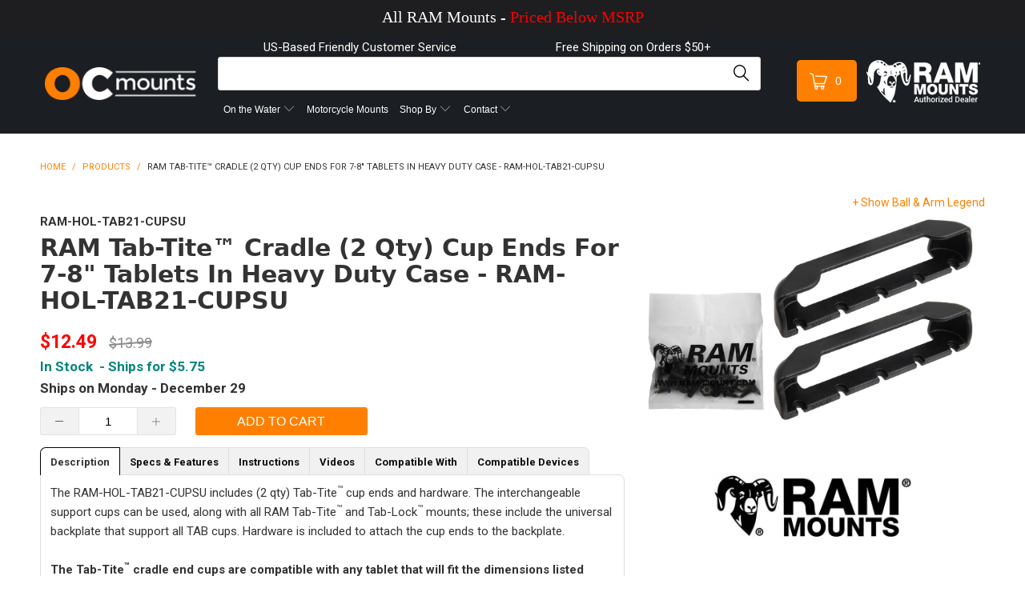

--- FILE ---
content_type: text/html; charset=utf-8
request_url: https://ocmounts.com/products/ram-tab-tite-cradle-2-qty-cup-ends-for-7-8-tablets-in-heavy-duty-case-ram-hol-tab21-cupsu
body_size: 54179
content:


 <!DOCTYPE html>
<!--[if lt IE 7 ]><html class="ie ie6" lang="en"> <![endif]-->
<!--[if IE 7 ]><html class="ie ie7" lang="en"> <![endif]-->
<!--[if IE 8 ]><html class="ie ie8" lang="en"> <![endif]-->
<!--[if IE 9 ]><html class="ie ie9" lang="en"> <![endif]-->
<!--[if (gte IE 10)|!(IE)]><!--><html lang="en"> <!--<![endif]-->
<head>
<script>
  window.routes = window.routes || {};
  window.routes.cart_add_url = "\/cart\/add";
  window.routes.cart_change_url = "\/cart\/change";
  window.routes.cart_update_url = "\/cart\/update";

  window.ct_gtm_settings = {
    storefront_token: '58ecc31a9d8bb40ea3af36b2d380e9c0', // Enter the storefront token
    currency: "USD", // Currency to track in
    shop_url: "https:\/\/ocmounts.com", // The shop URL needed for the API calls
    searchPagePath: '/pages/search-results-page', // The search path. Go to the search results page and enter document.location.pathname in the console and use that
    template: "product", // The current page template
    customer: null, // The current customer
    collectionTitle: null, // The collection title if on a collection page
    productDetails: 8088758419509, // The variant ID needed for the API
  }

  
</script> <script>var _listeners=[];EventTarget.prototype.addEventListenerBase=EventTarget.prototype.addEventListener,EventTarget.prototype.addEventListener=function(e,t,p){_listeners.push({target:this,type:e,listener:t}),this.addEventListenerBase(e,t,p)},EventTarget.prototype.removeEventListeners=function(e){for(var t=0;t!=_listeners.length;t++){var r=_listeners[t],n=r.target,s=r.type,i=r.listener;n==this&&s==e&&this.removeEventListener(s,i)}};</script><script type="text/worker" id="spdnworker">onmessage=function(e){var t=new Request("https://api.speedien.com/optimize/3156267b3d659556ffe1bcdc5b0fd811",{redirect:"follow"});fetch(t).then(e=>e.text()).then(e=>{postMessage(e)})};</script>
<script type="text/javascript">var spdnx=new Worker("data:text/javascript;base64,"+btoa(document.getElementById("spdnworker").textContent));spdnx.onmessage=function(t){var e=document.createElement("script");e.type="text/javascript",e.textContent=t.data,document.head.appendChild(e)},spdnx.postMessage("init");</script>
<script type="text/javascript" data-spdn="1">
const observer=new MutationObserver(mutations=>{mutations.forEach(({addedNodes})=>{addedNodes.forEach(node=>{
if(node.tagName==='SCRIPT'&&node.innerHTML.includes('asyncLoad')){node.type='text/spdnscript'}
if(node.nodeType===1&&node.tagName==='SCRIPT'&&node.innerHTML.includes('hotjar')){node.type='text/spdnscript'}
if(node.nodeType===1&&node.tagName==='SCRIPT'&&node.innerHTML.includes('xklaviyo')){node.type='text/spdnscript'}
if(node.nodeType===1&&node.tagName==='SCRIPT'&&node.innerHTML.includes('recaptcha')){node.type='text/spdnscript'}
if(node.nodeType===1&&node.tagName==='SCRIPT'&&node.src.includes('klaviyo')){node.type='text/spdnscript'}
if(node.nodeType===1&&node.tagName==='SCRIPT'&&node.innerHTML.includes('gorgias')){node.type='text/spdnscript'}
if(node.nodeType===1&&node.tagName==='SCRIPT'&&node.innerHTML.includes('facebook.net')){node.type='text/spdnscript'}
if(node.nodeType===1&&node.tagName==='SCRIPT'&&node.src.includes('gorgias')){node.type='text/spdnscript'}
if(node.nodeType===1&&node.tagName==='SCRIPT'&&node.src.includes('stripe')){node.type='text/spdnscript'}
if(node.nodeType===1&&node.tagName==='SCRIPT'&&node.src.includes('mem')){node.type='text/spdnscript'}
if(node.nodeType===1&&node.tagName==='SCRIPT'&&node.src.includes('privy')){node.type='text/spdnscript'}
if(node.nodeType===1&&node.tagName==='SCRIPT'&&node.src.includes('incart')){node.type='text/spdnscript'}
if(node.nodeType===1&&node.tagName==='SCRIPT'&&node.src.includes('webui')){node.type='text/spdnscript'}
 if(node.nodeType===1&&node.tagName==='SCRIPT'&&node.innerHTML.includes('gtag')){node.type='text/spdnscript'}
if(node.nodeType===1&&node.tagName==='SCRIPT'&&node.innerHTML.includes('tagmanager')){node.type='text/spdnscript'}
if(node.nodeType===1&&node.tagName==='SCRIPT'&&node.innerHTML.includes('gtm')){node.type='text/spdnscript'}
if(node.nodeType===1&&node.tagName==='SCRIPT'&&node.src.includes('googlet')){node.type='text/spdnscript'}
if(node.tagName==='SCRIPT'&&node.className=='analytics'){node.type='text/spdnscript'}  })})})
var ua = navigator.userAgent.toLowerCase();if ((ua.indexOf('chrome') > -1 || ua.indexOf('firefox') > -1) && window.location.href.indexOf("no-optimization") === -1) {observer.observe(document.documentElement,{childList:true,subtree:true})}</script> 
<!-- Start of Booster Apps Seo-0.1-->
<title>RAM Tab-Tite™ Cradle (2 qty) Cup Ends for 7-8&quot; Tablets in Heavy Duty Case - RAM-HOL-TAB21-CUPSU | OC Mounts</title><meta name="description" content="The RAM-HOL-TAB21-CUPSU includes (2 qty) Tab-Tite™ cup ends and hardware. The interchangeable support cups can be used, along with all RAM Tab-Tite™ and Tab-Lock™ mounts; these include the universal backplate that support all TAB cups. Hardware is..." />
<!-- end of Booster Apps SEO --> <!-- Google Tag Manager -->
<script>(function(w,d,s,l,i){w[l]=w[l]||[];w[l].push({'gtm.start':
new Date().getTime(),event:'gtm.js'});var f=d.getElementsByTagName(s)[0],
j=d.createElement(s),dl=l!='dataLayer'?'&l='+l:'';j.async=true;j.src=
'https://www.googletagmanager.com/gtm.js?id='+i+dl;f.parentNode.insertBefore(j,f);
})(window,document,'script','dataLayer','GTM-M93K8QJ');</script>
<!-- End Google Tag Manager -->

<script>
  window.dataLayer = window.dataLayer || [];
  function gtag(){dataLayer.push(arguments);}
  gtag('js', new Date());

  gtag('config', 'AW-736350878');
</script> <!-- Start Google remarketing code --> <script type="text/javascript">
      

      gtag('event', 'view_item', {
        'send_to': 'AW-736350878',
        'value': '12.49',
        'items': [{
        'id': 703892848693,
        'google_business_vertical': 'retail'
      }]
           });</script> <!-- End Google remarketing code --> <script>(function(w,d,t,r,u){var f,n,i;w[u]=w[u]||[],f=function(){var o={ti:"56014776"};o.q=w[u],w[u]=new UET(o),w[u].push("pageLoad")},n=d.createElement(t),n.src=r,n.async=1,n.onload=n.onreadystatechange=function(){var s=this.readyState;s&&s!=="loaded"&&s!=="complete"||(f(),n.onload=n.onreadystatechange=null)},i=d.getElementsByTagName(t)[0],i.parentNode.insertBefore(n,i)})(window,document,"script","//bat.bing.com/bat.js","uet");</script> <meta charset="utf-8"> <meta http-equiv="X-UA-Compatible" content="IE=edge" /> <meta http-equiv="Content-Type" content="text/html; charset=UTF-8" /> <meta http-equiv="cleartype" content="on"> <meta name="robots" content="index,follow"> <meta name="google-site-verification" content="80U_7BzzhSVYuuoVO4oF3ab_nDID61ZvWF_F0Zjqbu0" /> <meta name="msvalidate.01" content="4683E1AD690CF9F3E15CDD3749317920" /> <meta name="facebook-domain-verification" content="vu6yy2yugsoecu8vf1rgynqytnjs26" /> <!-- Stylesheets for Turbo 2.2.0 --> <link href="//ocmounts.com/cdn/shop/t/47/assets/styles.scss.css?v=126685829658125887791722836394" rel="stylesheet" type="text/css" media="all" /> <link href="//ocmounts.com/cdn/shop/t/47/assets/custom.css?v=57317298323395504941734962183" rel="stylesheet" type="text/css" media="all" /> <script>
      /*! lazysizes - v3.0.0 */
      !function(a,b){var c=b(a,a.document);a.lazySizes=c,"object"==typeof module&&module.exports&&(module.exports=c)}(window,function(a,b){"use strict";if(b.getElementsByClassName){var c,d=b.documentElement,e=a.Date,f=a.HTMLPictureElement,g="addEventListener",h="getAttribute",i=a[g],j=a.setTimeout,k=a.requestAnimationFrame||j,l=a.requestIdleCallback,m=/^picture$/i,n=["load","error","lazyincluded","_lazyloaded"],o={},p=Array.prototype.forEach,q=function(a,b){return o[b]||(o[b]=new RegExp("(\\s|^)"+b+"(\\s|$)")),o[b].test(a[h]("class")||"")&&o[b]},r=function(a,b){q(a,b)||a.setAttribute("class",(a[h]("class")||"").trim()+" "+b)},s=function(a,b){var c;(c=q(a,b))&&a.setAttribute("class",(a[h]("class")||"").replace(c," "))},t=function(a,b,c){var d=c?g:"removeEventListener";c&&t(a,b),n.forEach(function(c){a[d](c,b)})},u=function(a,c,d,e,f){var g=b.createEvent("CustomEvent");return g.initCustomEvent(c,!e,!f,d||{}),a.dispatchEvent(g),g},v=function(b,d){var e;!f&&(e=a.picturefill||c.pf)?e({reevaluate:!0,elements:[b]}):d&&d.src&&(b.src=d.src)},w=function(a,b){return(getComputedStyle(a,null)||{})[b]},x=function(a,b,d){for(d=d||a.offsetWidth;d<c.minSize&&b&&!a._lazysizesWidth;)d=b.offsetWidth,b=b.parentNode;return d},y=function(){var a,c,d=[],e=[],f=d,g=function(){var b=f;for(f=d.length?e:d,a=!0,c=!1;b.length;)b.shift()();a=!1},h=function(d,e){a&&!e?d.apply(this,arguments):(f.push(d),c||(c=!0,(b.hidden?j:k)(g)))};return h._lsFlush=g,h}(),z=function(a,b){return b?function(){y(a)}:function(){var b=this,c=arguments;y(function(){a.apply(b,c)})}},A=function(a){var b,c=0,d=125,f=666,g=f,h=function(){b=!1,c=e.now(),a()},i=l?function(){l(h,{timeout:g}),g!==f&&(g=f)}:z(function(){j(h)},!0);return function(a){var f;(a=a===!0)&&(g=44),b||(b=!0,f=d-(e.now()-c),0>f&&(f=0),a||9>f&&l?i():j(i,f))}},B=function(a){var b,c,d=99,f=function(){b=null,a()},g=function(){var a=e.now()-c;d>a?j(g,d-a):(l||f)(f)};return function(){c=e.now(),b||(b=j(g,d))}},C=function(){var f,k,l,n,o,x,C,E,F,G,H,I,J,K,L,M=/^img$/i,N=/^iframe$/i,O="onscroll"in a&&!/glebot/.test(navigator.userAgent),P=0,Q=0,R=0,S=-1,T=function(a){R--,a&&a.target&&t(a.target,T),(!a||0>R||!a.target)&&(R=0)},U=function(a,c){var e,f=a,g="hidden"==w(b.body,"visibility")||"hidden"!=w(a,"visibility");for(F-=c,I+=c,G-=c,H+=c;g&&(f=f.offsetParent)&&f!=b.body&&f!=d;)g=(w(f,"opacity")||1)>0,g&&"visible"!=w(f,"overflow")&&(e=f.getBoundingClientRect(),g=H>e.left&&G<e.right&&I>e.top-1&&F<e.bottom+1);return g},V=function(){var a,e,g,i,j,m,n,p,q;if((o=c.loadMode)&&8>R&&(a=f.length)){e=0,S++,null==K&&("expand"in c||(c.expand=d.clientHeight>500&&d.clientWidth>500?500:370),J=c.expand,K=J*c.expFactor),K>Q&&1>R&&S>2&&o>2&&!b.hidden?(Q=K,S=0):Q=o>1&&S>1&&6>R?J:P;for(;a>e;e++)if(f[e]&&!f[e]._lazyRace)if(O)if((p=f[e][h]("data-expand"))&&(m=1*p)||(m=Q),q!==m&&(C=innerWidth+m*L,E=innerHeight+m,n=-1*m,q=m),g=f[e].getBoundingClientRect(),(I=g.bottom)>=n&&(F=g.top)<=E&&(H=g.right)>=n*L&&(G=g.left)<=C&&(I||H||G||F)&&(l&&3>R&&!p&&(3>o||4>S)||U(f[e],m))){if(ba(f[e]),j=!0,R>9)break}else!j&&l&&!i&&4>R&&4>S&&o>2&&(k[0]||c.preloadAfterLoad)&&(k[0]||!p&&(I||H||G||F||"auto"!=f[e][h](c.sizesAttr)))&&(i=k[0]||f[e]);else ba(f[e]);i&&!j&&ba(i)}},W=A(V),X=function(a){r(a.target,c.loadedClass),s(a.target,c.loadingClass),t(a.target,Z)},Y=z(X),Z=function(a){Y({target:a.target})},$=function(a,b){try{a.contentWindow.location.replace(b)}catch(c){a.src=b}},_=function(a){var b,d,e=a[h](c.srcsetAttr);(b=c.customMedia[a[h]("data-media")||a[h]("media")])&&a.setAttribute("media",b),e&&a.setAttribute("srcset",e),b&&(d=a.parentNode,d.insertBefore(a.cloneNode(),a),d.removeChild(a))},aa=z(function(a,b,d,e,f){var g,i,k,l,o,q;(o=u(a,"lazybeforeunveil",b)).defaultPrevented||(e&&(d?r(a,c.autosizesClass):a.setAttribute("sizes",e)),i=a[h](c.srcsetAttr),g=a[h](c.srcAttr),f&&(k=a.parentNode,l=k&&m.test(k.nodeName||"")),q=b.firesLoad||"src"in a&&(i||g||l),o={target:a},q&&(t(a,T,!0),clearTimeout(n),n=j(T,2500),r(a,c.loadingClass),t(a,Z,!0)),l&&p.call(k.getElementsByTagName("source"),_),i?a.setAttribute("srcset",i):g&&!l&&(N.test(a.nodeName)?$(a,g):a.src=g),(i||l)&&v(a,{src:g})),a._lazyRace&&delete a._lazyRace,s(a,c.lazyClass),y(function(){(!q||a.complete&&a.naturalWidth>1)&&(q?T(o):R--,X(o))},!0)}),ba=function(a){var b,d=M.test(a.nodeName),e=d&&(a[h](c.sizesAttr)||a[h]("sizes")),f="auto"==e;(!f&&l||!d||!a.src&&!a.srcset||a.complete||q(a,c.errorClass))&&(b=u(a,"lazyunveilread").detail,f&&D.updateElem(a,!0,a.offsetWidth),a._lazyRace=!0,R++,aa(a,b,f,e,d))},ca=function(){if(!l){if(e.now()-x<999)return void j(ca,999);var a=B(function(){c.loadMode=3,W()});l=!0,c.loadMode=3,W(),i("scroll",function(){3==c.loadMode&&(c.loadMode=2),a()},!0)}};return{_:function(){x=e.now(),f=b.getElementsByClassName(c.lazyClass),k=b.getElementsByClassName(c.lazyClass+" "+c.preloadClass),L=c.hFac,i("scroll",W,!0),i("resize",W,!0),a.MutationObserver?new MutationObserver(W).observe(d,{childList:!0,subtree:!0,attributes:!0}):(d[g]("DOMNodeInserted",W,!0),d[g]("DOMAttrModified",W,!0),setInterval(W,999)),i("hashchange",W,!0),["focus","mouseover","click","load","transitionend","animationend","webkitAnimationEnd"].forEach(function(a){b[g](a,W,!0)}),/d$|^c/.test(b.readyState)?ca():(i("load",ca),b[g]("DOMContentLoaded",W),j(ca,2e4)),f.length?(V(),y._lsFlush()):W()},checkElems:W,unveil:ba}}(),D=function(){var a,d=z(function(a,b,c,d){var e,f,g;if(a._lazysizesWidth=d,d+="px",a.setAttribute("sizes",d),m.test(b.nodeName||""))for(e=b.getElementsByTagName("source"),f=0,g=e.length;g>f;f++)e[f].setAttribute("sizes",d);c.detail.dataAttr||v(a,c.detail)}),e=function(a,b,c){var e,f=a.parentNode;f&&(c=x(a,f,c),e=u(a,"lazybeforesizes",{width:c,dataAttr:!!b}),e.defaultPrevented||(c=e.detail.width,c&&c!==a._lazysizesWidth&&d(a,f,e,c)))},f=function(){var b,c=a.length;if(c)for(b=0;c>b;b++)e(a[b])},g=B(f);return{_:function(){a=b.getElementsByClassName(c.autosizesClass),i("resize",g)},checkElems:g,updateElem:e}}(),E=function(){E.i||(E.i=!0,D._(),C._())};return function(){var b,d={lazyClass:"lazyload",loadedClass:"lazyloaded",loadingClass:"lazyloading",preloadClass:"lazypreload",errorClass:"lazyerror",autosizesClass:"lazyautosizes",srcAttr:"data-src",srcsetAttr:"data-srcset",sizesAttr:"data-sizes",minSize:40,customMedia:{},init:!0,expFactor:1.5,hFac:.8,loadMode:2};c=a.lazySizesConfig||a.lazysizesConfig||{};for(b in d)b in c||(c[b]=d[b]);a.lazySizesConfig=c,j(function(){c.init&&E()})}(),{cfg:c,autoSizer:D,loader:C,init:E,uP:v,aC:r,rC:s,hC:q,fire:u,gW:x,rAF:y}}});</script>

    
    

    

    

<meta name="author" content="OC Mounts">
<meta property="og:url" content="https://ocmounts.com/products/ram-tab-tite-cradle-2-qty-cup-ends-for-7-8-tablets-in-heavy-duty-case-ram-hol-tab21-cupsu">
<meta property="og:site_name" content="OC Mounts"> <meta property="og:type" content="product"> <meta property="og:title" content="RAM Tab-Tite™ Cradle (2 qty) Cup Ends for 7-8&quot; Tablets in Heavy Duty Case - RAM-HOL-TAB21-CUPSU"> <meta property="og:image" content="http://ocmounts.com/cdn/shop/products/30589970186374_600x.jpg?v=1762526786"> <meta property="og:image:secure_url" content="https://ocmounts.com/cdn/shop/products/30589970186374_600x.jpg?v=1762526786"> <meta property="og:price:amount" content="12.49"> <meta property="og:price:currency" content="USD"> <meta property="og:description" content="The RAM-HOL-TAB21-CUPSU includes (2 qty) Tab-Tite™ cup ends and hardware. The interchangeable support cups can be used, along with all RAM Tab-Tite™ and Tab-Lock™ mounts; these include the universal backplate that support all TAB cups. Hardware is included to attach the cup ends to the backplate.The Tab-Tite™ cradle en">




<meta name="twitter:card" content="summary"> <meta name="twitter:title" content="RAM Tab-Tite™ Cradle (2 qty) Cup Ends for 7-8" Tablets in Heavy Duty Case - RAM-HOL-TAB21-CUPSU"> <meta name="twitter:description" content="The RAM-HOL-TAB21-CUPSU includes (2 qty) Tab-Tite™ cup ends and hardware. The interchangeable support cups can be used, along with all RAM Tab-Tite™ and Tab-Lock™ mounts; these include the universal backplate that support all TAB cups. Hardware is included to attach the cup ends to the backplate.The Tab-Tite™ cradle end cups are compatible with any tablet that will fit the dimensions listed below. It is important to verify the dimensions of your tablet in the case when determining the overall size. Cup End Dimensions:Length: 7.42&quot; to 10&quot;Width: 3.6&quot; to 4.56&quot; Depth: 0.13&quot; to 0.72&quot; Specs &amp;amp; Features Material:High Strength Composite Note:The &quot;U&quot; in the part number reflects product packaged in poly bag. Weight:0.18 lbs. Instructions Tab-Tite Assembly Guide - PDF     Tab-Tite™ Assembly Videos How to Convert your RAM Mount to hold different tablets RAM Tab-Tite™ Cradle for 7&quot; Tablets including Samsung Galaxy Tab 4 7.0 with Otterbox Defender"> <meta name="twitter:image" content="https://ocmounts.com/cdn/shop/products/30589970186374_240x.jpg?v=1762526786"> <meta name="twitter:image:width" content="240"> <meta name="twitter:image:height" content="240"> <!-- Mobile Specific Metas --> <meta name="HandheldFriendly" content="True"> <meta name="MobileOptimized" content="320"> <meta name="viewport" content="width=device-width,initial-scale=1.0,user-scalable=no"> <meta name="theme-color" content="#ffffff"> <link rel="shortcut icon" type="image/x-icon" href="//ocmounts.com/cdn/shop/files/OCMounts_Favicon_32x32_16603d04-5c0e-4732-b69e-15e541c89496_32x32.png?v=1616576769"> <link rel="canonical" href="https://ocmounts.com/products/ram-tab-tite-cradle-2-qty-cup-ends-for-7-8-tablets-in-heavy-duty-case-ram-hol-tab21-cupsu" /> <script src="//searchserverapi.com/widgets/shopify/init.js?a=3S4n8k5Z1a"></script> <script>
  const boostSDAssetFileURL = "\/\/ocmounts.com\/cdn\/shop\/t\/47\/assets\/boost_sd_assets_file_url.gif?17389";
  window.boostSDAssetFileURL = boostSDAssetFileURL;

  if (window.boostSDAppConfig) {
    window.boostSDAppConfig.generalSettings.custom_js_asset_url = "//ocmounts.com/cdn/shop/t/47/assets/boost-sd-custom.js?v=153809439139155134051722835299";
    window.boostSDAppConfig.generalSettings.custom_css_asset_url = "//ocmounts.com/cdn/shop/t/47/assets/boost-sd-custom.css?v=106648051268805798681722835299";
  }

  
</script> <script>window.performance && window.performance.mark && window.performance.mark('shopify.content_for_header.start');</script><meta name="google-site-verification" content="imG3xc8f8kZo32XsNdKTBF2Amszm1w-1F44dJOuo-eo">
<meta name="google-site-verification" content="imG3xc8f8kZo32XsNdKTBF2Amszm1w-1F44dJOuo-eo">
<meta id="shopify-digital-wallet" name="shopify-digital-wallet" content="/29801844/digital_wallets/dialog">
<meta name="shopify-checkout-api-token" content="dfa6df8fe0633f352a0eab60785af498">
<meta id="in-context-paypal-metadata" data-shop-id="29801844" data-venmo-supported="true" data-environment="production" data-locale="en_US" data-paypal-v4="true" data-currency="USD">
<link rel="alternate" type="application/json+oembed" href="https://ocmounts.com/products/ram-tab-tite-cradle-2-qty-cup-ends-for-7-8-tablets-in-heavy-duty-case-ram-hol-tab21-cupsu.oembed">
<script async="async" src="/checkouts/internal/preloads.js?locale=en-US"></script>
<link rel="preconnect" href="https://shop.app" crossorigin="anonymous">
<script async="async" src="https://shop.app/checkouts/internal/preloads.js?locale=en-US&shop_id=29801844" crossorigin="anonymous"></script>
<script id="apple-pay-shop-capabilities" type="application/json">{"shopId":29801844,"countryCode":"US","currencyCode":"USD","merchantCapabilities":["supports3DS"],"merchantId":"gid:\/\/shopify\/Shop\/29801844","merchantName":"OC Mounts","requiredBillingContactFields":["postalAddress","email","phone"],"requiredShippingContactFields":["postalAddress","email","phone"],"shippingType":"shipping","supportedNetworks":["visa","masterCard","amex","discover","elo","jcb"],"total":{"type":"pending","label":"OC Mounts","amount":"1.00"},"shopifyPaymentsEnabled":true,"supportsSubscriptions":true}</script>
<script id="shopify-features" type="application/json">{"accessToken":"dfa6df8fe0633f352a0eab60785af498","betas":["rich-media-storefront-analytics"],"domain":"ocmounts.com","predictiveSearch":true,"shopId":29801844,"locale":"en"}</script>
<script>var Shopify = Shopify || {};
Shopify.shop = "oc-mounts.myshopify.com";
Shopify.locale = "en";
Shopify.currency = {"active":"USD","rate":"1.0"};
Shopify.country = "US";
Shopify.theme = {"name":"CWS-YMM-CustomWork(5\/08\/2024)","id":126926127238,"schema_name":"Turbo","schema_version":"2.2.0","theme_store_id":null,"role":"main"};
Shopify.theme.handle = "null";
Shopify.theme.style = {"id":null,"handle":null};
Shopify.cdnHost = "ocmounts.com/cdn";
Shopify.routes = Shopify.routes || {};
Shopify.routes.root = "/";</script>
<script type="module">!function(o){(o.Shopify=o.Shopify||{}).modules=!0}(window);</script>
<script>!function(o){function n(){var o=[];function n(){o.push(Array.prototype.slice.apply(arguments))}return n.q=o,n}var t=o.Shopify=o.Shopify||{};t.loadFeatures=n(),t.autoloadFeatures=n()}(window);</script>
<script>
  window.ShopifyPay = window.ShopifyPay || {};
  window.ShopifyPay.apiHost = "shop.app\/pay";
  window.ShopifyPay.redirectState = null;
</script>
<script id="shop-js-analytics" type="application/json">{"pageType":"product"}</script>
<script defer="defer" async type="module" src="//ocmounts.com/cdn/shopifycloud/shop-js/modules/v2/client.init-shop-cart-sync_DtuiiIyl.en.esm.js"></script>
<script defer="defer" async type="module" src="//ocmounts.com/cdn/shopifycloud/shop-js/modules/v2/chunk.common_CUHEfi5Q.esm.js"></script>
<script type="module">
  await import("//ocmounts.com/cdn/shopifycloud/shop-js/modules/v2/client.init-shop-cart-sync_DtuiiIyl.en.esm.js");
await import("//ocmounts.com/cdn/shopifycloud/shop-js/modules/v2/chunk.common_CUHEfi5Q.esm.js");

  window.Shopify.SignInWithShop?.initShopCartSync?.({"fedCMEnabled":true,"windoidEnabled":true});

</script>
<script defer="defer" async type="module" src="//ocmounts.com/cdn/shopifycloud/shop-js/modules/v2/client.payment-terms_CAtGlQYS.en.esm.js"></script>
<script defer="defer" async type="module" src="//ocmounts.com/cdn/shopifycloud/shop-js/modules/v2/chunk.common_CUHEfi5Q.esm.js"></script>
<script defer="defer" async type="module" src="//ocmounts.com/cdn/shopifycloud/shop-js/modules/v2/chunk.modal_BewljZkx.esm.js"></script>
<script type="module">
  await import("//ocmounts.com/cdn/shopifycloud/shop-js/modules/v2/client.payment-terms_CAtGlQYS.en.esm.js");
await import("//ocmounts.com/cdn/shopifycloud/shop-js/modules/v2/chunk.common_CUHEfi5Q.esm.js");
await import("//ocmounts.com/cdn/shopifycloud/shop-js/modules/v2/chunk.modal_BewljZkx.esm.js");

  
</script>
<script>
  window.Shopify = window.Shopify || {};
  if (!window.Shopify.featureAssets) window.Shopify.featureAssets = {};
  window.Shopify.featureAssets['shop-js'] = {"shop-cart-sync":["modules/v2/client.shop-cart-sync_DFoTY42P.en.esm.js","modules/v2/chunk.common_CUHEfi5Q.esm.js"],"init-fed-cm":["modules/v2/client.init-fed-cm_D2UNy1i2.en.esm.js","modules/v2/chunk.common_CUHEfi5Q.esm.js"],"init-shop-email-lookup-coordinator":["modules/v2/client.init-shop-email-lookup-coordinator_BQEe2rDt.en.esm.js","modules/v2/chunk.common_CUHEfi5Q.esm.js"],"shop-cash-offers":["modules/v2/client.shop-cash-offers_3CTtReFF.en.esm.js","modules/v2/chunk.common_CUHEfi5Q.esm.js","modules/v2/chunk.modal_BewljZkx.esm.js"],"shop-button":["modules/v2/client.shop-button_C6oxCjDL.en.esm.js","modules/v2/chunk.common_CUHEfi5Q.esm.js"],"init-windoid":["modules/v2/client.init-windoid_5pix8xhK.en.esm.js","modules/v2/chunk.common_CUHEfi5Q.esm.js"],"avatar":["modules/v2/client.avatar_BTnouDA3.en.esm.js"],"init-shop-cart-sync":["modules/v2/client.init-shop-cart-sync_DtuiiIyl.en.esm.js","modules/v2/chunk.common_CUHEfi5Q.esm.js"],"shop-toast-manager":["modules/v2/client.shop-toast-manager_BYv_8cH1.en.esm.js","modules/v2/chunk.common_CUHEfi5Q.esm.js"],"pay-button":["modules/v2/client.pay-button_FnF9EIkY.en.esm.js","modules/v2/chunk.common_CUHEfi5Q.esm.js"],"shop-login-button":["modules/v2/client.shop-login-button_CH1KUpOf.en.esm.js","modules/v2/chunk.common_CUHEfi5Q.esm.js","modules/v2/chunk.modal_BewljZkx.esm.js"],"init-customer-accounts-sign-up":["modules/v2/client.init-customer-accounts-sign-up_aj7QGgYS.en.esm.js","modules/v2/client.shop-login-button_CH1KUpOf.en.esm.js","modules/v2/chunk.common_CUHEfi5Q.esm.js","modules/v2/chunk.modal_BewljZkx.esm.js"],"init-shop-for-new-customer-accounts":["modules/v2/client.init-shop-for-new-customer-accounts_NbnYRf_7.en.esm.js","modules/v2/client.shop-login-button_CH1KUpOf.en.esm.js","modules/v2/chunk.common_CUHEfi5Q.esm.js","modules/v2/chunk.modal_BewljZkx.esm.js"],"init-customer-accounts":["modules/v2/client.init-customer-accounts_ppedhqCH.en.esm.js","modules/v2/client.shop-login-button_CH1KUpOf.en.esm.js","modules/v2/chunk.common_CUHEfi5Q.esm.js","modules/v2/chunk.modal_BewljZkx.esm.js"],"shop-follow-button":["modules/v2/client.shop-follow-button_CMIBBa6u.en.esm.js","modules/v2/chunk.common_CUHEfi5Q.esm.js","modules/v2/chunk.modal_BewljZkx.esm.js"],"lead-capture":["modules/v2/client.lead-capture_But0hIyf.en.esm.js","modules/v2/chunk.common_CUHEfi5Q.esm.js","modules/v2/chunk.modal_BewljZkx.esm.js"],"checkout-modal":["modules/v2/client.checkout-modal_BBxc70dQ.en.esm.js","modules/v2/chunk.common_CUHEfi5Q.esm.js","modules/v2/chunk.modal_BewljZkx.esm.js"],"shop-login":["modules/v2/client.shop-login_hM3Q17Kl.en.esm.js","modules/v2/chunk.common_CUHEfi5Q.esm.js","modules/v2/chunk.modal_BewljZkx.esm.js"],"payment-terms":["modules/v2/client.payment-terms_CAtGlQYS.en.esm.js","modules/v2/chunk.common_CUHEfi5Q.esm.js","modules/v2/chunk.modal_BewljZkx.esm.js"]};
</script>
<script>(function() {
  var isLoaded = false;
  function asyncLoad() {
    if (isLoaded) return;
    isLoaded = true;
    var urls = ["https:\/\/cdn.hextom.com\/js\/quickannouncementbar.js?shop=oc-mounts.myshopify.com"];
    for (var i = 0; i <urls.length; i++) {
      var s = document.createElement('script');
      s.type = 'text/javascript';
      s.async = true;
      s.src = urls[i];
      var x = document.getElementsByTagName('script')[0];
      x.parentNode.insertBefore(s, x);
    }
  };
  if(window.attachEvent) {
    window.attachEvent('onload', asyncLoad);
  } else {
    window.addEventListener('load', asyncLoad, false);
  }
})();</script>
<script id="__st">var __st={"a":29801844,"offset":-28800,"reqid":"72b8519d-861b-4747-b39e-bd88c3843ae2-1766798043","pageurl":"ocmounts.com\/products\/ram-tab-tite-cradle-2-qty-cup-ends-for-7-8-tablets-in-heavy-duty-case-ram-hol-tab21-cupsu","u":"881fd9bf2483","p":"product","rtyp":"product","rid":703892848693};</script>
<script>window.ShopifyPaypalV4VisibilityTracking = true;</script>
<script id="captcha-bootstrap">!function(){'use strict';const t='contact',e='account',n='new_comment',o=[[t,t],['blogs',n],['comments',n],[t,'customer']],c=[[e,'customer_login'],[e,'guest_login'],[e,'recover_customer_password'],[e,'create_customer']],r=t=>t.map((([t,e])=>`form[action*='/${t}']:not([data-nocaptcha='true']) input[name='form_type'][value='${e}']`)).join(','),a=t=>()=>t?[...document.querySelectorAll(t)].map((t=>t.form)):[];function s(){const t=[...o],e=r(t);return a(e)}const i='password',u='form_key',d=['recaptcha-v3-token','g-recaptcha-response','h-captcha-response',i],f=()=>{try{return window.sessionStorage}catch{return}},m='__shopify_v',_=t=>t.elements[u];function p(t,e,n=!1){try{const o=window.sessionStorage,c=JSON.parse(o.getItem(e)),{data:r}=function(t){const{data:e,action:n}=t;return t[m]||n?{data:e,action:n}:{data:t,action:n}}(c);for(const[e,n]of Object.entries(r))t.elements[e]&&(t.elements[e].value=n);n&&o.removeItem(e)}catch(o){console.error('form repopulation failed',{error:o})}}const l='form_type',E='cptcha';function T(t){t.dataset[E]=!0}const w=window,h=w.document,L='Shopify',v='ce_forms',y='captcha';let A=!1;((t,e)=>{const n=(g='f06e6c50-85a8-45c8-87d0-21a2b65856fe',I='https://cdn.shopify.com/shopifycloud/storefront-forms-hcaptcha/ce_storefront_forms_captcha_hcaptcha.v1.5.2.iife.js',D={infoText:'Protected by hCaptcha',privacyText:'Privacy',termsText:'Terms'},(t,e,n)=>{const o=w[L][v],c=o.bindForm;if(c)return c(t,g,e,D).then(n);var r;o.q.push([[t,g,e,D],n]),r=I,A||(h.body.append(Object.assign(h.createElement('script'),{id:'captcha-provider',async:!0,src:r})),A=!0)});var g,I,D;w[L]=w[L]||{},w[L][v]=w[L][v]||{},w[L][v].q=[],w[L][y]=w[L][y]||{},w[L][y].protect=function(t,e){n(t,void 0,e),T(t)},Object.freeze(w[L][y]),function(t,e,n,w,h,L){const[v,y,A,g]=function(t,e,n){const i=e?o:[],u=t?c:[],d=[...i,...u],f=r(d),m=r(i),_=r(d.filter((([t,e])=>n.includes(e))));return[a(f),a(m),a(_),s()]}(w,h,L),I=t=>{const e=t.target;return e instanceof HTMLFormElement?e:e&&e.form},D=t=>v().includes(t);t.addEventListener('submit',(t=>{const e=I(t);if(!e)return;const n=D(e)&&!e.dataset.hcaptchaBound&&!e.dataset.recaptchaBound,o=_(e),c=g().includes(e)&&(!o||!o.value);(n||c)&&t.preventDefault(),c&&!n&&(function(t){try{if(!f())return;!function(t){const e=f();if(!e)return;const n=_(t);if(!n)return;const o=n.value;o&&e.removeItem(o)}(t);const e=Array.from(Array(32),(()=>Math.random().toString(36)[2])).join('');!function(t,e){_(t)||t.append(Object.assign(document.createElement('input'),{type:'hidden',name:u})),t.elements[u].value=e}(t,e),function(t,e){const n=f();if(!n)return;const o=[...t.querySelectorAll(`input[type='${i}']`)].map((({name:t})=>t)),c=[...d,...o],r={};for(const[a,s]of new FormData(t).entries())c.includes(a)||(r[a]=s);n.setItem(e,JSON.stringify({[m]:1,action:t.action,data:r}))}(t,e)}catch(e){console.error('failed to persist form',e)}}(e),e.submit())}));const S=(t,e)=>{t&&!t.dataset[E]&&(n(t,e.some((e=>e===t))),T(t))};for(const o of['focusin','change'])t.addEventListener(o,(t=>{const e=I(t);D(e)&&S(e,y())}));const B=e.get('form_key'),M=e.get(l),P=B&&M;t.addEventListener('DOMContentLoaded',(()=>{const t=y();if(P)for(const e of t)e.elements[l].value===M&&p(e,B);[...new Set([...A(),...v().filter((t=>'true'===t.dataset.shopifyCaptcha))])].forEach((e=>S(e,t)))}))}(h,new URLSearchParams(w.location.search),n,t,e,['guest_login'])})(!0,!0)}();</script>
<script integrity="sha256-4kQ18oKyAcykRKYeNunJcIwy7WH5gtpwJnB7kiuLZ1E=" data-source-attribution="shopify.loadfeatures" defer="defer" src="//ocmounts.com/cdn/shopifycloud/storefront/assets/storefront/load_feature-a0a9edcb.js" crossorigin="anonymous"></script>
<script crossorigin="anonymous" defer="defer" src="//ocmounts.com/cdn/shopifycloud/storefront/assets/shopify_pay/storefront-65b4c6d7.js?v=20250812"></script>
<script data-source-attribution="shopify.dynamic_checkout.dynamic.init">var Shopify=Shopify||{};Shopify.PaymentButton=Shopify.PaymentButton||{isStorefrontPortableWallets:!0,init:function(){window.Shopify.PaymentButton.init=function(){};var t=document.createElement("script");t.src="https://ocmounts.com/cdn/shopifycloud/portable-wallets/latest/portable-wallets.en.js",t.type="module",document.head.appendChild(t)}};
</script>
<script data-source-attribution="shopify.dynamic_checkout.buyer_consent">
  function portableWalletsHideBuyerConsent(e){var t=document.getElementById("shopify-buyer-consent"),n=document.getElementById("shopify-subscription-policy-button");t&&n&&(t.classList.add("hidden"),t.setAttribute("aria-hidden","true"),n.removeEventListener("click",e))}function portableWalletsShowBuyerConsent(e){var t=document.getElementById("shopify-buyer-consent"),n=document.getElementById("shopify-subscription-policy-button");t&&n&&(t.classList.remove("hidden"),t.removeAttribute("aria-hidden"),n.addEventListener("click",e))}window.Shopify?.PaymentButton&&(window.Shopify.PaymentButton.hideBuyerConsent=portableWalletsHideBuyerConsent,window.Shopify.PaymentButton.showBuyerConsent=portableWalletsShowBuyerConsent);
</script>
<script data-source-attribution="shopify.dynamic_checkout.cart.bootstrap">document.addEventListener("DOMContentLoaded",(function(){function t(){return document.querySelector("shopify-accelerated-checkout-cart, shopify-accelerated-checkout")}if(t())Shopify.PaymentButton.init();else{new MutationObserver((function(e,n){t()&&(Shopify.PaymentButton.init(),n.disconnect())})).observe(document.body,{childList:!0,subtree:!0})}}));
</script>
<link id="shopify-accelerated-checkout-styles" rel="stylesheet" media="screen" href="https://ocmounts.com/cdn/shopifycloud/portable-wallets/latest/accelerated-checkout-backwards-compat.css" crossorigin="anonymous">
<style id="shopify-accelerated-checkout-cart">
        #shopify-buyer-consent {
  margin-top: 1em;
  display: inline-block;
  width: 100%;
}

#shopify-buyer-consent.hidden {
  display: none;
}

#shopify-subscription-policy-button {
  background: none;
  border: none;
  padding: 0;
  text-decoration: underline;
  font-size: inherit;
  cursor: pointer;
}

#shopify-subscription-policy-button::before {
  box-shadow: none;
}

      </style>

<script>window.performance && window.performance.mark && window.performance.mark('shopify.content_for_header.end');</script>
<script type="text/javascript">
(function(a,e,c,f,g,h,b,d){var k={ak:"806582008",cl:"hcKpCML6lIEBEPjtzYAD",autoreplace:"(833) 568-3744"};a[c]=a[c]||function(){(a[c].q=a[c].q||[]).push(arguments)};a[g]||(a[g]=k.ak);b=e.createElement(h);b.async=1;b.src="//www.gstatic.com/wcm/loader.js";d=e.getElementsByTagName(h)[0];d.parentNode.insertBefore(b,d);a[f]=function(b,d,e){a[c](2,b,k,d,null,new Date,e)};a[f]()})(window,document,"_googWcmImpl","_googWcmGet","_googWcmAk","script");
</script> <meta name="msvalidate.01" content="54C1423C6ECA48E6FE2C11B9BB6D53AB" />
    
<script>(function(w,d,t,r,u){var f,n,i;w[u]=w[u]||[],f=function(){var o={ti:"26005108"};o.q=w[u],w[u]=new UET(o),w[u].push("pageLoad")},n=d.createElement(t),n.src=r,n.async=1,n.onload=n.onreadystatechange=function(){var s=this.readyState;s&&s!=="loaded"&&s!=="complete"||(f(),n.onload=n.onreadystatechange=null)},i=d.getElementsByTagName(t)[0],i.parentNode.insertBefore(n,i)})(window,document,"script","//bat.bing.com/bat.js","uetq");</script>    
    


<!-- Merchant Center Verification - StoreYa Start --><meta name="google-site-verification" content="ovFTTfyCe7IU8gXsn5t0FkzRDH6Ie-X2i4fXLgIi-0g" /><!-- Merchant Center Verification - StoreYa End--> <!----------------Shopify Page Speed Files--------------------> <link rel="preconnect" href="https://pay.shopify.com"> <link rel="dns-prefetch" href="https://pay.shopify.com"> <link rel="preconnect" href="https://recovermycart.com"> <link rel="dns-prefetch" href="https://recovermycart.com"> <link rel="preconnect" href="https://fsb.hextom.com"> <link rel="dns-prefetch" href="https://fsb.hextom.com"> <link rel="preconnect" href="https://searchanise-ef84.kxcdn.com"> <link rel="dns-prefetch" href="https://searchanise-ef84.kxcdn.com"> <link rel="preconnect" href="https://monorail-edge.shopifysvc.com"> <link rel="dns-prefetch" href="https://monorail-edge.shopifysvc.com"> <link rel="preconnect" href="https://www.codeblackbelt.com"> <link rel="dns-prefetch" href="https://www.codeblackbelt.com"> <link rel="preconnect" href="https://www.searchanise.com"> <link rel="dns-prefetch" href="https://www.searchanise.com"> <link rel="preconnect" href="https://cdn.hextom.com"> <link rel="dns-prefetch" href="https://cdn.hextom.com"> <link rel="preconnect" href="https://cdn.codeblackbelt.com"> <link rel="dns-prefetch" href="https://cdn.codeblackbelt.com"> <link rel="preconnect" href="https://instant.page/5.1.0"> <link rel="dns-prefetch" href="https://instant.page/5.1.0"> <link href="https://fonts.googleapis.com/css2?family=Bebas+Neue&display=swap" rel="stylesheet"> <link rel="preconnect" href="https://www.googleadservices.com/pagead/conversion_async.js"> <link rel="dns-prefetch" href="https://www.googleadservices.com/pagead/conversion_async.js"> <link rel="preconnect" href="https://static.nexusmedia-ua.com/easysearch/externals/frontend/plugin.min.css"> <link rel="dns-prefetch" href="https://static.nexusmedia-ua.com/easysearch/externals/frontend/plugin.min.css"> <!----------------Shopify Page Speed Files-------------------->
    
<img alt="icon" width="1400" height="1400" style="pointer-events: none; position: absolute; top: 0; left: 0; width: 99vw; height: 99vh; max-width: 99vw; max-height: 99vh;"  src="[data-uri]"> <!--begin-boost-pfs-filter-css--> <!--end-boost-pfs-filter-css-->

 

<script>
    
    
    
    
    var gsf_conversion_data = {page_type : 'product', event : 'view_item', data : {product_data : [{variant_id : 8088758419509, product_id : 703892848693, name : "RAM Tab-Tite™ Cradle (2 qty) Cup Ends for 7-8&quot; Tablets in Heavy Duty Case - RAM-HOL-TAB21-CUPSU", price : "12.49", currency : "USD", sku : "RAM-HOL-TAB21-CUPSU", brand : "RAM MOUNTS", variant : "Default Title", category : "Vehicle Mount", quantity : "2" }], total_price : "12.49", shop_currency : "USD"}};
    
</script>
<!-- BEGIN app block: shopify://apps/frequently-bought/blocks/app-embed-block/b1a8cbea-c844-4842-9529-7c62dbab1b1f --><script>
    window.codeblackbelt = window.codeblackbelt || {};
    window.codeblackbelt.shop = window.codeblackbelt.shop || 'oc-mounts.myshopify.com';
    
        window.codeblackbelt.productId = 703892848693;</script><script src="//cdn.codeblackbelt.com/widgets/frequently-bought-together/main.min.js?version=2025122617-0800" async></script>
 <!-- END app block --><!-- BEGIN app block: shopify://apps/also-bought/blocks/app-embed-block/b94b27b4-738d-4d92-9e60-43c22d1da3f2 --><script>
    window.codeblackbelt = window.codeblackbelt || {};
    window.codeblackbelt.shop = window.codeblackbelt.shop || 'oc-mounts.myshopify.com';
    
        window.codeblackbelt.productId = 703892848693;</script><script src="//cdn.codeblackbelt.com/widgets/also-bought/main.min.js?version=2025122617-0800" async></script>
<!-- END app block --><!-- BEGIN app block: shopify://apps/klaviyo-email-marketing-sms/blocks/klaviyo-onsite-embed/2632fe16-c075-4321-a88b-50b567f42507 -->












  <script async src="https://static.klaviyo.com/onsite/js/RGFfqb/klaviyo.js?company_id=RGFfqb"></script>
  <script>!function(){if(!window.klaviyo){window._klOnsite=window._klOnsite||[];try{window.klaviyo=new Proxy({},{get:function(n,i){return"push"===i?function(){var n;(n=window._klOnsite).push.apply(n,arguments)}:function(){for(var n=arguments.length,o=new Array(n),w=0;w<n;w++)o[w]=arguments[w];var t="function"==typeof o[o.length-1]?o.pop():void 0,e=new Promise((function(n){window._klOnsite.push([i].concat(o,[function(i){t&&t(i),n(i)}]))}));return e}}})}catch(n){window.klaviyo=window.klaviyo||[],window.klaviyo.push=function(){var n;(n=window._klOnsite).push.apply(n,arguments)}}}}();</script>

  
    <script id="viewed_product">
      if (item == null) {
        var _learnq = _learnq || [];

        var MetafieldReviews = null
        var MetafieldYotpoRating = null
        var MetafieldYotpoCount = null
        var MetafieldLooxRating = null
        var MetafieldLooxCount = null
        var okendoProduct = null
        var okendoProductReviewCount = null
        var okendoProductReviewAverageValue = null
        try {
          // The following fields are used for Customer Hub recently viewed in order to add reviews.
          // This information is not part of __kla_viewed. Instead, it is part of __kla_viewed_reviewed_items
          MetafieldReviews = {};
          MetafieldYotpoRating = null
          MetafieldYotpoCount = null
          MetafieldLooxRating = null
          MetafieldLooxCount = null

          okendoProduct = null
          // If the okendo metafield is not legacy, it will error, which then requires the new json formatted data
          if (okendoProduct && 'error' in okendoProduct) {
            okendoProduct = null
          }
          okendoProductReviewCount = okendoProduct ? okendoProduct.reviewCount : null
          okendoProductReviewAverageValue = okendoProduct ? okendoProduct.reviewAverageValue : null
        } catch (error) {
          console.error('Error in Klaviyo onsite reviews tracking:', error);
        }

        var item = {
          Name: "RAM Tab-Tite™ Cradle (2 qty) Cup Ends for 7-8\" Tablets in Heavy Duty Case - RAM-HOL-TAB21-CUPSU",
          ProductID: 703892848693,
          Categories: ["[klaviyo] Everything except exclusions","All Products","Best Selling Products","Boat Components","End Cups","Newest Products","RAM TAB TITE and TAB LOCK","Tab Tite","Tablet"],
          ImageURL: "https://ocmounts.com/cdn/shop/products/30589970186374_grande.jpg?v=1762526786",
          URL: "https://ocmounts.com/products/ram-tab-tite-cradle-2-qty-cup-ends-for-7-8-tablets-in-heavy-duty-case-ram-hol-tab21-cupsu",
          Brand: "RAM MOUNTS",
          Price: "$12.49",
          Value: "12.49",
          CompareAtPrice: "$13.99"
        };
        _learnq.push(['track', 'Viewed Product', item]);
        _learnq.push(['trackViewedItem', {
          Title: item.Name,
          ItemId: item.ProductID,
          Categories: item.Categories,
          ImageUrl: item.ImageURL,
          Url: item.URL,
          Metadata: {
            Brand: item.Brand,
            Price: item.Price,
            Value: item.Value,
            CompareAtPrice: item.CompareAtPrice
          },
          metafields:{
            reviews: MetafieldReviews,
            yotpo:{
              rating: MetafieldYotpoRating,
              count: MetafieldYotpoCount,
            },
            loox:{
              rating: MetafieldLooxRating,
              count: MetafieldLooxCount,
            },
            okendo: {
              rating: okendoProductReviewAverageValue,
              count: okendoProductReviewCount,
            }
          }
        }]);
      }
    </script>
  




  <script>
    window.klaviyoReviewsProductDesignMode = false
  </script>







<!-- END app block --><!-- BEGIN app block: shopify://apps/cbb-shipping-rates/blocks/app-embed-block/de9da91b-8d51-4359-81df-b8b0288464c7 --><script>
    window.codeblackbelt = window.codeblackbelt || {};
    window.codeblackbelt.shop = window.codeblackbelt.shop || 'oc-mounts.myshopify.com';
    </script><script src="//cdn.codeblackbelt.com/widgets/shipping-rates-calculator-plus/main.min.js?version=2025122617-0800" async></script>
<!-- END app block --><!-- BEGIN app block: shopify://apps/boost-ai-search-filter/blocks/instant-search-app-embedded/7fc998ae-a150-4367-bab8-505d8a4503f7 --><script type="text/javascript">(function a(){!window.boostWidgetIntegration&&(window.boostWidgetIntegration={});const b=window.boostWidgetIntegration;!b.taeSettings&&(b.taeSettings={});const c=b.taeSettings;c.instantSearch={enabled:!0}})()</script><!-- END app block --><link href="https://cdn.shopify.com/extensions/019aaa54-6629-7eb1-b13a-d1f2668e9d67/now-in-stock-3-31/assets/iStock-notify-2.0.1.css" rel="stylesheet" type="text/css" media="all">
<script src="https://cdn.shopify.com/extensions/019b2883-a5e2-76a1-a5f4-406bd48cab73/quick-announcement-bar-prod-93/assets/quickannouncementbar.js" type="text/javascript" defer="defer"></script>
<link href="https://monorail-edge.shopifysvc.com" rel="dns-prefetch">
<script>(function(){if ("sendBeacon" in navigator && "performance" in window) {try {var session_token_from_headers = performance.getEntriesByType('navigation')[0].serverTiming.find(x => x.name == '_s').description;} catch {var session_token_from_headers = undefined;}var session_cookie_matches = document.cookie.match(/_shopify_s=([^;]*)/);var session_token_from_cookie = session_cookie_matches && session_cookie_matches.length === 2 ? session_cookie_matches[1] : "";var session_token = session_token_from_headers || session_token_from_cookie || "";function handle_abandonment_event(e) {var entries = performance.getEntries().filter(function(entry) {return /monorail-edge.shopifysvc.com/.test(entry.name);});if (!window.abandonment_tracked && entries.length === 0) {window.abandonment_tracked = true;var currentMs = Date.now();var navigation_start = performance.timing.navigationStart;var payload = {shop_id: 29801844,url: window.location.href,navigation_start,duration: currentMs - navigation_start,session_token,page_type: "product"};window.navigator.sendBeacon("https://monorail-edge.shopifysvc.com/v1/produce", JSON.stringify({schema_id: "online_store_buyer_site_abandonment/1.1",payload: payload,metadata: {event_created_at_ms: currentMs,event_sent_at_ms: currentMs}}));}}window.addEventListener('pagehide', handle_abandonment_event);}}());</script>
<script id="web-pixels-manager-setup">(function e(e,d,r,n,o){if(void 0===o&&(o={}),!Boolean(null===(a=null===(i=window.Shopify)||void 0===i?void 0:i.analytics)||void 0===a?void 0:a.replayQueue)){var i,a;window.Shopify=window.Shopify||{};var t=window.Shopify;t.analytics=t.analytics||{};var s=t.analytics;s.replayQueue=[],s.publish=function(e,d,r){return s.replayQueue.push([e,d,r]),!0};try{self.performance.mark("wpm:start")}catch(e){}var l=function(){var e={modern:/Edge?\/(1{2}[4-9]|1[2-9]\d|[2-9]\d{2}|\d{4,})\.\d+(\.\d+|)|Firefox\/(1{2}[4-9]|1[2-9]\d|[2-9]\d{2}|\d{4,})\.\d+(\.\d+|)|Chrom(ium|e)\/(9{2}|\d{3,})\.\d+(\.\d+|)|(Maci|X1{2}).+ Version\/(15\.\d+|(1[6-9]|[2-9]\d|\d{3,})\.\d+)([,.]\d+|)( \(\w+\)|)( Mobile\/\w+|) Safari\/|Chrome.+OPR\/(9{2}|\d{3,})\.\d+\.\d+|(CPU[ +]OS|iPhone[ +]OS|CPU[ +]iPhone|CPU IPhone OS|CPU iPad OS)[ +]+(15[._]\d+|(1[6-9]|[2-9]\d|\d{3,})[._]\d+)([._]\d+|)|Android:?[ /-](13[3-9]|1[4-9]\d|[2-9]\d{2}|\d{4,})(\.\d+|)(\.\d+|)|Android.+Firefox\/(13[5-9]|1[4-9]\d|[2-9]\d{2}|\d{4,})\.\d+(\.\d+|)|Android.+Chrom(ium|e)\/(13[3-9]|1[4-9]\d|[2-9]\d{2}|\d{4,})\.\d+(\.\d+|)|SamsungBrowser\/([2-9]\d|\d{3,})\.\d+/,legacy:/Edge?\/(1[6-9]|[2-9]\d|\d{3,})\.\d+(\.\d+|)|Firefox\/(5[4-9]|[6-9]\d|\d{3,})\.\d+(\.\d+|)|Chrom(ium|e)\/(5[1-9]|[6-9]\d|\d{3,})\.\d+(\.\d+|)([\d.]+$|.*Safari\/(?![\d.]+ Edge\/[\d.]+$))|(Maci|X1{2}).+ Version\/(10\.\d+|(1[1-9]|[2-9]\d|\d{3,})\.\d+)([,.]\d+|)( \(\w+\)|)( Mobile\/\w+|) Safari\/|Chrome.+OPR\/(3[89]|[4-9]\d|\d{3,})\.\d+\.\d+|(CPU[ +]OS|iPhone[ +]OS|CPU[ +]iPhone|CPU IPhone OS|CPU iPad OS)[ +]+(10[._]\d+|(1[1-9]|[2-9]\d|\d{3,})[._]\d+)([._]\d+|)|Android:?[ /-](13[3-9]|1[4-9]\d|[2-9]\d{2}|\d{4,})(\.\d+|)(\.\d+|)|Mobile Safari.+OPR\/([89]\d|\d{3,})\.\d+\.\d+|Android.+Firefox\/(13[5-9]|1[4-9]\d|[2-9]\d{2}|\d{4,})\.\d+(\.\d+|)|Android.+Chrom(ium|e)\/(13[3-9]|1[4-9]\d|[2-9]\d{2}|\d{4,})\.\d+(\.\d+|)|Android.+(UC? ?Browser|UCWEB|U3)[ /]?(15\.([5-9]|\d{2,})|(1[6-9]|[2-9]\d|\d{3,})\.\d+)\.\d+|SamsungBrowser\/(5\.\d+|([6-9]|\d{2,})\.\d+)|Android.+MQ{2}Browser\/(14(\.(9|\d{2,})|)|(1[5-9]|[2-9]\d|\d{3,})(\.\d+|))(\.\d+|)|K[Aa][Ii]OS\/(3\.\d+|([4-9]|\d{2,})\.\d+)(\.\d+|)/},d=e.modern,r=e.legacy,n=navigator.userAgent;return n.match(d)?"modern":n.match(r)?"legacy":"unknown"}(),u="modern"===l?"modern":"legacy",c=(null!=n?n:{modern:"",legacy:""})[u],f=function(e){return[e.baseUrl,"/wpm","/b",e.hashVersion,"modern"===e.buildTarget?"m":"l",".js"].join("")}({baseUrl:d,hashVersion:r,buildTarget:u}),m=function(e){var d=e.version,r=e.bundleTarget,n=e.surface,o=e.pageUrl,i=e.monorailEndpoint;return{emit:function(e){var a=e.status,t=e.errorMsg,s=(new Date).getTime(),l=JSON.stringify({metadata:{event_sent_at_ms:s},events:[{schema_id:"web_pixels_manager_load/3.1",payload:{version:d,bundle_target:r,page_url:o,status:a,surface:n,error_msg:t},metadata:{event_created_at_ms:s}}]});if(!i)return console&&console.warn&&console.warn("[Web Pixels Manager] No Monorail endpoint provided, skipping logging."),!1;try{return self.navigator.sendBeacon.bind(self.navigator)(i,l)}catch(e){}var u=new XMLHttpRequest;try{return u.open("POST",i,!0),u.setRequestHeader("Content-Type","text/plain"),u.send(l),!0}catch(e){return console&&console.warn&&console.warn("[Web Pixels Manager] Got an unhandled error while logging to Monorail."),!1}}}}({version:r,bundleTarget:l,surface:e.surface,pageUrl:self.location.href,monorailEndpoint:e.monorailEndpoint});try{o.browserTarget=l,function(e){var d=e.src,r=e.async,n=void 0===r||r,o=e.onload,i=e.onerror,a=e.sri,t=e.scriptDataAttributes,s=void 0===t?{}:t,l=document.createElement("script"),u=document.querySelector("head"),c=document.querySelector("body");if(l.async=n,l.src=d,a&&(l.integrity=a,l.crossOrigin="anonymous"),s)for(var f in s)if(Object.prototype.hasOwnProperty.call(s,f))try{l.dataset[f]=s[f]}catch(e){}if(o&&l.addEventListener("load",o),i&&l.addEventListener("error",i),u)u.appendChild(l);else{if(!c)throw new Error("Did not find a head or body element to append the script");c.appendChild(l)}}({src:f,async:!0,onload:function(){if(!function(){var e,d;return Boolean(null===(d=null===(e=window.Shopify)||void 0===e?void 0:e.analytics)||void 0===d?void 0:d.initialized)}()){var d=window.webPixelsManager.init(e)||void 0;if(d){var r=window.Shopify.analytics;r.replayQueue.forEach((function(e){var r=e[0],n=e[1],o=e[2];d.publishCustomEvent(r,n,o)})),r.replayQueue=[],r.publish=d.publishCustomEvent,r.visitor=d.visitor,r.initialized=!0}}},onerror:function(){return m.emit({status:"failed",errorMsg:"".concat(f," has failed to load")})},sri:function(e){var d=/^sha384-[A-Za-z0-9+/=]+$/;return"string"==typeof e&&d.test(e)}(c)?c:"",scriptDataAttributes:o}),m.emit({status:"loading"})}catch(e){m.emit({status:"failed",errorMsg:(null==e?void 0:e.message)||"Unknown error"})}}})({shopId: 29801844,storefrontBaseUrl: "https://ocmounts.com",extensionsBaseUrl: "https://extensions.shopifycdn.com/cdn/shopifycloud/web-pixels-manager",monorailEndpoint: "https://monorail-edge.shopifysvc.com/unstable/produce_batch",surface: "storefront-renderer",enabledBetaFlags: ["2dca8a86","a0d5f9d2"],webPixelsConfigList: [{"id":"1344012422","configuration":"{\"storeUuid\":\"c87fef7f-a999-45ee-896d-dc5821e3c3ec\"}","eventPayloadVersion":"v1","runtimeContext":"STRICT","scriptVersion":"035ee28a6488b3027bb897f191857f56","type":"APP","apiClientId":1806141,"privacyPurposes":["ANALYTICS","MARKETING","SALE_OF_DATA"],"dataSharingAdjustments":{"protectedCustomerApprovalScopes":["read_customer_address","read_customer_email","read_customer_name","read_customer_personal_data","read_customer_phone"]}},{"id":"1135018118","configuration":"{\"accountID\":\"RGFfqb\",\"webPixelConfig\":\"eyJlbmFibGVBZGRlZFRvQ2FydEV2ZW50cyI6IHRydWV9\"}","eventPayloadVersion":"v1","runtimeContext":"STRICT","scriptVersion":"524f6c1ee37bacdca7657a665bdca589","type":"APP","apiClientId":123074,"privacyPurposes":["ANALYTICS","MARKETING"],"dataSharingAdjustments":{"protectedCustomerApprovalScopes":["read_customer_address","read_customer_email","read_customer_name","read_customer_personal_data","read_customer_phone"]}},{"id":"1028653190","configuration":"{\"account_ID\":\"389585\",\"google_analytics_tracking_tag\":\"1\",\"measurement_id\":\"2\",\"api_secret\":\"3\",\"shop_settings\":\"{\\\"custom_pixel_script\\\":\\\"https:\\\\\\\/\\\\\\\/storage.googleapis.com\\\\\\\/gsf-scripts\\\\\\\/custom-pixels\\\\\\\/oc-mounts.js\\\"}\"}","eventPayloadVersion":"v1","runtimeContext":"LAX","scriptVersion":"c6b888297782ed4a1cba19cda43d6625","type":"APP","apiClientId":1558137,"privacyPurposes":[],"dataSharingAdjustments":{"protectedCustomerApprovalScopes":["read_customer_address","read_customer_email","read_customer_name","read_customer_personal_data","read_customer_phone"]}},{"id":"371949702","configuration":"{\"config\":\"{\\\"google_tag_ids\\\":[\\\"G-8HV7K2SJLR\\\",\\\"AW-736350878\\\"],\\\"target_country\\\":\\\"US\\\",\\\"gtag_events\\\":[{\\\"type\\\":\\\"search\\\",\\\"action_label\\\":[\\\"G-8HV7K2SJLR\\\",\\\"AW-736350878\\\/aJIjCIOWlM4CEJ6lj98C\\\"]},{\\\"type\\\":\\\"begin_checkout\\\",\\\"action_label\\\":[\\\"G-8HV7K2SJLR\\\",\\\"AW-736350878\\\/n_02CICWlM4CEJ6lj98C\\\"]},{\\\"type\\\":\\\"view_item\\\",\\\"action_label\\\":[\\\"G-8HV7K2SJLR\\\",\\\"AW-736350878\\\/0UwnCIqUlM4CEJ6lj98C\\\"]},{\\\"type\\\":\\\"purchase\\\",\\\"action_label\\\":[\\\"G-8HV7K2SJLR\\\",\\\"AW-736350878\\\/XDU1CIeUlM4CEJ6lj98C\\\"]},{\\\"type\\\":\\\"page_view\\\",\\\"action_label\\\":[\\\"G-8HV7K2SJLR\\\",\\\"AW-736350878\\\/PQzVCISUlM4CEJ6lj98C\\\"]},{\\\"type\\\":\\\"add_payment_info\\\",\\\"action_label\\\":[\\\"G-8HV7K2SJLR\\\",\\\"AW-736350878\\\/TSHWCIaWlM4CEJ6lj98C\\\"]},{\\\"type\\\":\\\"add_to_cart\\\",\\\"action_label\\\":[\\\"G-8HV7K2SJLR\\\",\\\"AW-736350878\\\/IYylCP2VlM4CEJ6lj98C\\\"]}],\\\"enable_monitoring_mode\\\":false}\"}","eventPayloadVersion":"v1","runtimeContext":"OPEN","scriptVersion":"b2a88bafab3e21179ed38636efcd8a93","type":"APP","apiClientId":1780363,"privacyPurposes":[],"dataSharingAdjustments":{"protectedCustomerApprovalScopes":["read_customer_address","read_customer_email","read_customer_name","read_customer_personal_data","read_customer_phone"]}},{"id":"113901702","configuration":"{\"pixel_id\":\"517666432261062\",\"pixel_type\":\"facebook_pixel\",\"metaapp_system_user_token\":\"-\"}","eventPayloadVersion":"v1","runtimeContext":"OPEN","scriptVersion":"ca16bc87fe92b6042fbaa3acc2fbdaa6","type":"APP","apiClientId":2329312,"privacyPurposes":["ANALYTICS","MARKETING","SALE_OF_DATA"],"dataSharingAdjustments":{"protectedCustomerApprovalScopes":["read_customer_address","read_customer_email","read_customer_name","read_customer_personal_data","read_customer_phone"]}},{"id":"103022726","eventPayloadVersion":"1","runtimeContext":"LAX","scriptVersion":"1","type":"CUSTOM","privacyPurposes":[],"name":"JumpFly"},{"id":"shopify-app-pixel","configuration":"{}","eventPayloadVersion":"v1","runtimeContext":"STRICT","scriptVersion":"0450","apiClientId":"shopify-pixel","type":"APP","privacyPurposes":["ANALYTICS","MARKETING"]},{"id":"shopify-custom-pixel","eventPayloadVersion":"v1","runtimeContext":"LAX","scriptVersion":"0450","apiClientId":"shopify-pixel","type":"CUSTOM","privacyPurposes":["ANALYTICS","MARKETING"]}],isMerchantRequest: false,initData: {"shop":{"name":"OC Mounts","paymentSettings":{"currencyCode":"USD"},"myshopifyDomain":"oc-mounts.myshopify.com","countryCode":"US","storefrontUrl":"https:\/\/ocmounts.com"},"customer":null,"cart":null,"checkout":null,"productVariants":[{"price":{"amount":12.49,"currencyCode":"USD"},"product":{"title":"RAM Tab-Tite™ Cradle (2 qty) Cup Ends for 7-8\" Tablets in Heavy Duty Case - RAM-HOL-TAB21-CUPSU","vendor":"RAM MOUNTS","id":"703892848693","untranslatedTitle":"RAM Tab-Tite™ Cradle (2 qty) Cup Ends for 7-8\" Tablets in Heavy Duty Case - RAM-HOL-TAB21-CUPSU","url":"\/products\/ram-tab-tite-cradle-2-qty-cup-ends-for-7-8-tablets-in-heavy-duty-case-ram-hol-tab21-cupsu","type":"Vehicle Mount"},"id":"8088758419509","image":{"src":"\/\/ocmounts.com\/cdn\/shop\/products\/30589970186374.jpg?v=1762526786"},"sku":"RAM-HOL-TAB21-CUPSU","title":"Default Title","untranslatedTitle":"Default Title"}],"purchasingCompany":null},},"https://ocmounts.com/cdn","da62cc92w68dfea28pcf9825a4m392e00d0",{"modern":"","legacy":""},{"shopId":"29801844","storefrontBaseUrl":"https:\/\/ocmounts.com","extensionBaseUrl":"https:\/\/extensions.shopifycdn.com\/cdn\/shopifycloud\/web-pixels-manager","surface":"storefront-renderer","enabledBetaFlags":"[\"2dca8a86\", \"a0d5f9d2\"]","isMerchantRequest":"false","hashVersion":"da62cc92w68dfea28pcf9825a4m392e00d0","publish":"custom","events":"[[\"page_viewed\",{}],[\"product_viewed\",{\"productVariant\":{\"price\":{\"amount\":12.49,\"currencyCode\":\"USD\"},\"product\":{\"title\":\"RAM Tab-Tite™ Cradle (2 qty) Cup Ends for 7-8\\\" Tablets in Heavy Duty Case - RAM-HOL-TAB21-CUPSU\",\"vendor\":\"RAM MOUNTS\",\"id\":\"703892848693\",\"untranslatedTitle\":\"RAM Tab-Tite™ Cradle (2 qty) Cup Ends for 7-8\\\" Tablets in Heavy Duty Case - RAM-HOL-TAB21-CUPSU\",\"url\":\"\/products\/ram-tab-tite-cradle-2-qty-cup-ends-for-7-8-tablets-in-heavy-duty-case-ram-hol-tab21-cupsu\",\"type\":\"Vehicle Mount\"},\"id\":\"8088758419509\",\"image\":{\"src\":\"\/\/ocmounts.com\/cdn\/shop\/products\/30589970186374.jpg?v=1762526786\"},\"sku\":\"RAM-HOL-TAB21-CUPSU\",\"title\":\"Default Title\",\"untranslatedTitle\":\"Default Title\"}}]]"});</script><script>
  window.ShopifyAnalytics = window.ShopifyAnalytics || {};
  window.ShopifyAnalytics.meta = window.ShopifyAnalytics.meta || {};
  window.ShopifyAnalytics.meta.currency = 'USD';
  var meta = {"product":{"id":703892848693,"gid":"gid:\/\/shopify\/Product\/703892848693","vendor":"RAM MOUNTS","type":"Vehicle Mount","handle":"ram-tab-tite-cradle-2-qty-cup-ends-for-7-8-tablets-in-heavy-duty-case-ram-hol-tab21-cupsu","variants":[{"id":8088758419509,"price":1249,"name":"RAM Tab-Tite™ Cradle (2 qty) Cup Ends for 7-8\" Tablets in Heavy Duty Case - RAM-HOL-TAB21-CUPSU","public_title":null,"sku":"RAM-HOL-TAB21-CUPSU"}],"remote":false},"page":{"pageType":"product","resourceType":"product","resourceId":703892848693,"requestId":"72b8519d-861b-4747-b39e-bd88c3843ae2-1766798043"}};
  for (var attr in meta) {
    window.ShopifyAnalytics.meta[attr] = meta[attr];
  }
</script>
<script class="analytics">
  (function () {
    var customDocumentWrite = function(content) {
      var jquery = null;

      if (window.jQuery) {
        jquery = window.jQuery;
      } else if (window.Checkout && window.Checkout.$) {
        jquery = window.Checkout.$;
      }

      if (jquery) {
        jquery('body').append(content);
      }
    };

    var hasLoggedConversion = function(token) {
      if (token) {
        return document.cookie.indexOf('loggedConversion=' + token) !== -1;
      }
      return false;
    }

    var setCookieIfConversion = function(token) {
      if (token) {
        var twoMonthsFromNow = new Date(Date.now());
        twoMonthsFromNow.setMonth(twoMonthsFromNow.getMonth() + 2);

        document.cookie = 'loggedConversion=' + token + '; expires=' + twoMonthsFromNow;
      }
    }

    var trekkie = window.ShopifyAnalytics.lib = window.trekkie = window.trekkie || [];
    if (trekkie.integrations) {
      return;
    }
    trekkie.methods = [
      'identify',
      'page',
      'ready',
      'track',
      'trackForm',
      'trackLink'
    ];
    trekkie.factory = function(method) {
      return function() {
        var args = Array.prototype.slice.call(arguments);
        args.unshift(method);
        trekkie.push(args);
        return trekkie;
      };
    };
    for (var i = 0; i < trekkie.methods.length; i++) {
      var key = trekkie.methods[i];
      trekkie[key] = trekkie.factory(key);
    }
    trekkie.load = function(config) {
      trekkie.config = config || {};
      trekkie.config.initialDocumentCookie = document.cookie;
      var first = document.getElementsByTagName('script')[0];
      var script = document.createElement('script');
      script.type = 'text/javascript';
      script.onerror = function(e) {
        var scriptFallback = document.createElement('script');
        scriptFallback.type = 'text/javascript';
        scriptFallback.onerror = function(error) {
                var Monorail = {
      produce: function produce(monorailDomain, schemaId, payload) {
        var currentMs = new Date().getTime();
        var event = {
          schema_id: schemaId,
          payload: payload,
          metadata: {
            event_created_at_ms: currentMs,
            event_sent_at_ms: currentMs
          }
        };
        return Monorail.sendRequest("https://" + monorailDomain + "/v1/produce", JSON.stringify(event));
      },
      sendRequest: function sendRequest(endpointUrl, payload) {
        // Try the sendBeacon API
        if (window && window.navigator && typeof window.navigator.sendBeacon === 'function' && typeof window.Blob === 'function' && !Monorail.isIos12()) {
          var blobData = new window.Blob([payload], {
            type: 'text/plain'
          });

          if (window.navigator.sendBeacon(endpointUrl, blobData)) {
            return true;
          } // sendBeacon was not successful

        } // XHR beacon

        var xhr = new XMLHttpRequest();

        try {
          xhr.open('POST', endpointUrl);
          xhr.setRequestHeader('Content-Type', 'text/plain');
          xhr.send(payload);
        } catch (e) {
          console.log(e);
        }

        return false;
      },
      isIos12: function isIos12() {
        return window.navigator.userAgent.lastIndexOf('iPhone; CPU iPhone OS 12_') !== -1 || window.navigator.userAgent.lastIndexOf('iPad; CPU OS 12_') !== -1;
      }
    };
    Monorail.produce('monorail-edge.shopifysvc.com',
      'trekkie_storefront_load_errors/1.1',
      {shop_id: 29801844,
      theme_id: 126926127238,
      app_name: "storefront",
      context_url: window.location.href,
      source_url: "//ocmounts.com/cdn/s/trekkie.storefront.8f32c7f0b513e73f3235c26245676203e1209161.min.js"});

        };
        scriptFallback.async = true;
        scriptFallback.src = '//ocmounts.com/cdn/s/trekkie.storefront.8f32c7f0b513e73f3235c26245676203e1209161.min.js';
        first.parentNode.insertBefore(scriptFallback, first);
      };
      script.async = true;
      script.src = '//ocmounts.com/cdn/s/trekkie.storefront.8f32c7f0b513e73f3235c26245676203e1209161.min.js';
      first.parentNode.insertBefore(script, first);
    };
    trekkie.load(
      {"Trekkie":{"appName":"storefront","development":false,"defaultAttributes":{"shopId":29801844,"isMerchantRequest":null,"themeId":126926127238,"themeCityHash":"16198030826134940810","contentLanguage":"en","currency":"USD","eventMetadataId":"e3963c0e-7aa5-4cee-aad1-9e600f692ef6"},"isServerSideCookieWritingEnabled":true,"monorailRegion":"shop_domain","enabledBetaFlags":["65f19447"]},"Session Attribution":{},"S2S":{"facebookCapiEnabled":true,"source":"trekkie-storefront-renderer","apiClientId":580111}}
    );

    var loaded = false;
    trekkie.ready(function() {
      if (loaded) return;
      loaded = true;

      window.ShopifyAnalytics.lib = window.trekkie;

      var originalDocumentWrite = document.write;
      document.write = customDocumentWrite;
      try { window.ShopifyAnalytics.merchantGoogleAnalytics.call(this); } catch(error) {};
      document.write = originalDocumentWrite;

      window.ShopifyAnalytics.lib.page(null,{"pageType":"product","resourceType":"product","resourceId":703892848693,"requestId":"72b8519d-861b-4747-b39e-bd88c3843ae2-1766798043","shopifyEmitted":true});

      var match = window.location.pathname.match(/checkouts\/(.+)\/(thank_you|post_purchase)/)
      var token = match? match[1]: undefined;
      if (!hasLoggedConversion(token)) {
        setCookieIfConversion(token);
        window.ShopifyAnalytics.lib.track("Viewed Product",{"currency":"USD","variantId":8088758419509,"productId":703892848693,"productGid":"gid:\/\/shopify\/Product\/703892848693","name":"RAM Tab-Tite™ Cradle (2 qty) Cup Ends for 7-8\" Tablets in Heavy Duty Case - RAM-HOL-TAB21-CUPSU","price":"12.49","sku":"RAM-HOL-TAB21-CUPSU","brand":"RAM MOUNTS","variant":null,"category":"Vehicle Mount","nonInteraction":true,"remote":false},undefined,undefined,{"shopifyEmitted":true});
      window.ShopifyAnalytics.lib.track("monorail:\/\/trekkie_storefront_viewed_product\/1.1",{"currency":"USD","variantId":8088758419509,"productId":703892848693,"productGid":"gid:\/\/shopify\/Product\/703892848693","name":"RAM Tab-Tite™ Cradle (2 qty) Cup Ends for 7-8\" Tablets in Heavy Duty Case - RAM-HOL-TAB21-CUPSU","price":"12.49","sku":"RAM-HOL-TAB21-CUPSU","brand":"RAM MOUNTS","variant":null,"category":"Vehicle Mount","nonInteraction":true,"remote":false,"referer":"https:\/\/ocmounts.com\/products\/ram-tab-tite-cradle-2-qty-cup-ends-for-7-8-tablets-in-heavy-duty-case-ram-hol-tab21-cupsu"});
      }
    });


        var eventsListenerScript = document.createElement('script');
        eventsListenerScript.async = true;
        eventsListenerScript.src = "//ocmounts.com/cdn/shopifycloud/storefront/assets/shop_events_listener-3da45d37.js";
        document.getElementsByTagName('head')[0].appendChild(eventsListenerScript);

})();</script>
  <script>
  if (!window.ga || (window.ga && typeof window.ga !== 'function')) {
    window.ga = function ga() {
      (window.ga.q = window.ga.q || []).push(arguments);
      if (window.Shopify && window.Shopify.analytics && typeof window.Shopify.analytics.publish === 'function') {
        window.Shopify.analytics.publish("ga_stub_called", {}, {sendTo: "google_osp_migration"});
      }
      console.error("Shopify's Google Analytics stub called with:", Array.from(arguments), "\nSee https://help.shopify.com/manual/promoting-marketing/pixels/pixel-migration#google for more information.");
    };
    if (window.Shopify && window.Shopify.analytics && typeof window.Shopify.analytics.publish === 'function') {
      window.Shopify.analytics.publish("ga_stub_initialized", {}, {sendTo: "google_osp_migration"});
    }
  }
</script>
<script
  defer
  src="https://ocmounts.com/cdn/shopifycloud/perf-kit/shopify-perf-kit-2.1.2.min.js"
  data-application="storefront-renderer"
  data-shop-id="29801844"
  data-render-region="gcp-us-central1"
  data-page-type="product"
  data-theme-instance-id="126926127238"
  data-theme-name="Turbo"
  data-theme-version="2.2.0"
  data-monorail-region="shop_domain"
  data-resource-timing-sampling-rate="10"
  data-shs="true"
  data-shs-beacon="true"
  data-shs-export-with-fetch="true"
  data-shs-logs-sample-rate="1"
  data-shs-beacon-endpoint="https://ocmounts.com/api/collect"
></script>
</head> <body class=".snize-results-page product"> <!-- Google Tag Manager (noscript) -->
<noscript><iframe src="https://www.googletagmanager.com/ns.html?id=GTM-M93K8QJ"
height="0" width="0" style="display:none;visibility:hidden"></iframe></noscript>
<!-- End Google Tag Manager (noscript) --> <div id="shopify-section-header" class="shopify-section header-section">


<header id="header" class="mobile_nav-fixed--false"> <div class="top_bar clearfix"> <a href="#menu" class="mobile_nav dropdown_link" data-dropdown-rel="menu"> <div> <span></span> <span></span> <span></span> <span></span></div> <span class="menu_title">Menu</span></a> <a href="tel:+18003270986" onclick="ga('send', 'event', 'PhoneCall', 'PhoneClick', 'Call');" class="call-answer mobile-phn"><?xml version="1.0" encoding="iso-8859-1"?>
<!-- Generator: Adobe Illustrator 16.0.0, SVG Export Plug-In . SVG Version: 6.00 Build 0)  -->
<!DOCTYPE svg PUBLIC "-//W3C//DTD SVG 1.1//EN" "http://www.w3.org/Graphics/SVG/1.1/DTD/svg11.dtd">
<svg version="1.1" id="Capa_1" xmlns="http://www.w3.org/2000/svg" xmlns:xlink="http://www.w3.org/1999/xlink" x="0px" y="0px"
	 width="348.077px" height="348.077px" viewBox="0 0 348.077 348.077" style="enable-background:new 0 0 348.077 348.077;"
	 xml:space="preserve">
<g>
	<g>
		<g>
			<path d="M340.273,275.083l-53.755-53.761c-10.707-10.664-28.438-10.34-39.518,0.744l-27.082,27.076
				c-1.711-0.943-3.482-1.928-5.344-2.973c-17.102-9.476-40.509-22.464-65.14-47.113c-24.704-24.701-37.704-48.144-47.209-65.257
				c-1.003-1.813-1.964-3.561-2.913-5.221l18.176-18.149l8.936-8.947c11.097-11.1,11.403-28.826,0.721-39.521L73.39,8.194
				C62.708-2.486,44.969-2.162,33.872,8.938l-15.15,15.237l0.414,0.411c-5.08,6.482-9.325,13.958-12.484,22.02
				C3.74,54.28,1.927,61.603,1.098,68.941C-6,127.785,20.89,181.564,93.866,254.541c100.875,100.868,182.167,93.248,185.674,92.876
				c7.638-0.913,14.958-2.738,22.397-5.627c7.992-3.122,15.463-7.361,21.941-12.43l0.331,0.294l15.348-15.029
				C350.631,303.527,350.95,285.795,340.273,275.083z"/>
		</g>
	</g>
</g>
<g>
</g>
<g>
</g>
<g>
</g>
<g>
</g>
<g>
</g>
<g>
</g>
<g>
</g>
<g>
</g>
<g>
</g>
<g>
</g>
<g>
</g>
<g>
</g>
<g>
</g>
<g>
</g>
<g>
</g>
</svg>
</a> <a href="https://ocmounts.com" title="OC Mounts" class="mobile_logo logo"> <img class="lazyload"
             loading="lazy"
             src="[data-uri]"
             data-src="//ocmounts.com/cdn/shop/files/ocmounts2_white_410x.png?v=1613576946" alt="OC Mounts"width="137" height="35"/> <noscript>
      		<img src="//ocmounts.com/cdn/shop/files/ocmounts2_white_410x.png?v=1613576946" alt="OC Mounts" />
      	</noscript></a> <a  class="icon-search dropdown_link" title="Search" data-dropdown-rel="search"></a> <div class="cart_container"> <a href="https://ocmounts.com/cart" class="custom-using-cart icon-cart" title="Cart" data-no-instant> <span class="cart_count">0</span></a></div> <img  class="lazyload desktop-only"
              src="[data-uri]"
              loading="lazy"
              data-src="https://cdn.shopify.com/s/files/1/2980/1844/files/side-logo.png" class="mobile-side" /></div> <li class="search_container"> <form action="/search" class="search_form"> <input type="hidden" name="type" value="product" /> <span class="icon-search search-submit"></span> <input type="text" name="q" placeholder="Search" value="" autocapitalize="off" autocomplete="off" autocorrect="off" /></form></li> <div class="dropdown_container center test" data-dropdown="search"> <div class="dropdown"> <form action="/search" class="header_search_form"> <input type="hidden" name="type" value="product" /> <span class="icon-search search-submit"></span> <input type="text" name="q" placeholder="Search" autocapitalize="off" autocomplete="off" autocorrect="off" class="search-terms" /></form></div></div> <div class="dropdown_container" data-dropdown="menu"> <div class="dropdown" id="mobile_menu_container"> <ul class="menu" id="mobile_menu"> <li data-mobile-dropdown-rel="on-the-water" class="sublink"> <a data-no-instant href="https://ocmounts.com/pages/marine-mounts" class="parent-link--true">
          On the Water <span class="right icon-down-arrow"></span></a> <ul> <li><a href="https://ocmounts.com/pages/marine-mounts">Fish Finder Mounts</a></li> <li><a href="https://ocmounts.com/collections/kayak-fishfinder-mounts">Kayak Mounts</a></li> <li><a href="https://ocmounts.com/pages/ram-components-ram-universal">Fishing Rod Holders</a></li> <li><a href="https://ocmounts.com/collections/track-mounted-rod-holders">Track Mounted Holders</a></li> <li><a href="https://ocmounts.com/collections/boat-accessories">Boat Accessories</a></li></ul></li> <li data-mobile-dropdown-rel="motorcycle-mounts"> <a data-no-instant href="https://ocmounts.com/collections/motorcycle-phone-mounts" class="parent-link--true">
          Motorcycle Mounts</a></li> <li data-mobile-dropdown-rel="shop-by" class="sublink"> <a data-no-instant href="#" class="parent-link--false">
          Shop By <span class="right icon-down-arrow"></span></a> <ul> <li><a href="https://ocmounts.com/pages/product-result">Shop by Device</a></li> <li><a href="https://ocmounts.com/pages/laptop-mounts-from-ram-mount">Laptop Mounts</a></li> <li><a href="https://ocmounts.com/pages/public-safety-vehicle-mounts">Police Vehicle Mounts</a></li> <li><a href="https://ocmounts.com/collections/ram-quick-grip">Quick-Grip™ Phone Mount</a></li> <li><a href="https://ocmounts.com/pages/x-grip-from-ram-mounts">X-Grip® Mounts</a></li> <li><a href="https://ocmounts.com/search?device=Tablet&pf_t_device_and_condition=true&q=&type=product">Tablet Mounts</a></li> <li class="sublink"> <a data-no-instant href="https://ocmounts.com/collections/ram-tough-track" class="parent-link--true">
                  RAM® Tough-Track™ <span class="right icon-down-arrow"></span></a> <ul> <li><a href="https://ocmounts.com/pages/ram-tough-track">What is RAM® Tough-Track™</a></li> <li><a href="https://ocmounts.com/collections/ram-tough-track">Shop All Tough Tracks</a></li></ul></li> <li><a href="https://ocmounts.com/collections/ram-tough-ball">RAM® Tough-Ball™</a></li> <li><a href="https://ocmounts.com/pages/ram-mounts-in-public-safety">Public Safety</a></li> <li><a href="https://ocmounts.com/pages/forklift-mounting">Forklift Mounting</a></li> <li><a href="https://ocmounts.com/pages/work-truck-mounting-solutions">Work Truck Mounting</a></li> <li><a href="https://ocmounts.com/pages/printer-mounts">Printer Mounts</a></li> <li><a href="https://ocmounts.com/pages/outer-factor">Rugged Cases</a></li></ul></li> <li data-mobile-dropdown-rel="contact" class="sublink"> <a data-no-instant href="#" class="parent-link--false">
          Contact <span class="right icon-down-arrow"></span></a> <ul> <li><a href="https://ocmounts.com/apps/trackorder">Order Status</a></li> <li><a href="https://ocmounts.com/pages/contact">Contact</a></li> <li><a href="https://ocmounts.com/account">Account Login</a></li> <li><a href="https://ocmounts.com/pages/request-for-quote">Request a Custom Quote</a></li> <li><a href="https://ocmounts.com/pages/upload-your-quote">Submit Your Quote</a></li> <li class="sublink"> <a data-no-instant href="#" class="parent-link--false">
                  Support <span class="right icon-down-arrow"></span></a> <ul> <li><a href="https://ocmounts.com/pages/ram-mounts-instruction-sheets">Instruction Sheets & Videos</a></li> <li><a href="https://ocmounts.com/pages/ram-mount-videos">Videos & Mount Overview</a></li> <li><a href="https://ocmounts.com/pages/ram-mounts-catalogs">Catalogs</a></li> <li><a href="https://ocmounts.com/pages/faq">FAQ</a></li></ul></li></ul></li> <li><a href="tel:+8003270986">800-327-0986</a></li> <li data-no-instant> <a href="https://ocmounts.com/customer_authentication/redirect?locale=en&amp;region_country=US" id="customer_login_link">Login</a></li></ul></div></div>
</header>








<header class="sticky-navigation  "> <div class="header  header-fixed--false "> <div class="top_bar clearfix"> <ul class="menu left"></ul></div> <div class="main_nav_wrapper"> <div class="main_nav nav-wrapper clearfix menu-position--inline logo-align--left"> <div class="logo text-align--center"> <a href="https://ocmounts.com" title="OC Mounts"> <img loading="lazy" 
                     src="[data-uri]" 
                     data-src="//ocmounts.com/cdn/shop/files/ocmounts2_white_410x.png?v=1613576946" 
                     class="primary_logo lazyload" alt="OC Mounts" width="205" height="45" /> <noscript> <img src="//ocmounts.com/cdn/shop/files/ocmounts2_white_410x.png?v=1613576946" class="primary_logo" alt="OC Mounts" /></noscript></a></div> <div class="nav-search" id="nav_search_section"> <ul class="nav-announcement-info"> <li>US-Based Friendly Customer Service</li> <li>Free Shipping on Orders $50+</li></ul> <ul class="desktop-search search-wrapper"> <li class="search_container"> <form action="/search" class="search_form"> <input type="hidden" name="type" value="product" /> <span class="icon-search search-submit"></span> <input type="text" name="q" placeholder="Search" value="" autocapitalize="off" autocomplete="off" autocorrect="off" /></form></li></ul> <div class="nav"> <ul class="menu align_left clearfix"> <div class="vertical-menu"> <li class="sublink dropdown_link--vertical"><a data-no-instant href="https://ocmounts.com/pages/marine-mounts " class="" data-dropdown-rel="on-the-water">On the Water <span class="icon-down-arrow"></span></a> <ul class="vertical-menu_submenu"> <li><a href="https://ocmounts.com/pages/marine-mounts">Fish Finder Mounts</a></li> <li><a href="https://ocmounts.com/collections/kayak-fishfinder-mounts ">Kayak Mounts</a></li> <li><a href="https://ocmounts.com/pages/ram-components-ram-universal">Fishing Rod Holders</a></li> <li><a href="https://ocmounts.com/collections/track-mounted-rod-holders ">Track Mounted Holders</a></li> <li><a href="https://ocmounts.com/collections/boat-accessories ">Boat Accessories</a></li></ul></li> <li><a href="https://ocmounts.com/collections/motorcycle-phone-mounts " class="top_link" data-dropdown-rel="motorcycle-mounts">Motorcycle Mounts</a></li> <li class="sublink dropdown_link--vertical"><a data-no-instant href="https://ocmounts.com#" class="" data-dropdown-rel="shop-by">Shop By <span class="icon-down-arrow"></span></a> <ul class="vertical-menu_submenu"> <li><a href="https://ocmounts.com/pages/product-result ">Shop by Device</a></li> <li><a href="https://ocmounts.com/pages/laptop-mounts-from-ram-mount">Laptop Mounts</a></li> <li><a href="https://ocmounts.com/pages/public-safety-vehicle-mounts">Police Vehicle Mounts</a></li> <li><a href="https://ocmounts.com/collections/ram-quick-grip">Quick-Grip™ Phone Mount</a></li> <li><a href="https://ocmounts.com/pages/x-grip-from-ram-mounts">X-Grip® Mounts</a></li> <li><a href="https://ocmounts.com/search?device=Tablet&pf_t_device_and_condition=true&q=&type=product ">Tablet Mounts</a></li> <li class="sublink"><a data-no-instant href="https://ocmounts.com/collections/ram-tough-track">RAM® Tough-Track™ <span class="right icon-down-arrow"></span></a> <ul class="vertical-menu_sub-submenu"> <li><a href="https://ocmounts.com/pages/ram-tough-track">What is RAM® Tough-Track™</a></li> <li><a href="https://ocmounts.com/collections/ram-tough-track">Shop All Tough Tracks</a></li></ul></li> <li><a href="https://ocmounts.com/collections/ram-tough-ball">RAM® Tough-Ball™</a></li> <li><a href="https://ocmounts.com/pages/ram-mounts-in-public-safety">Public Safety</a></li> <li><a href="https://ocmounts.com/pages/forklift-mounting">Forklift Mounting</a></li> <li><a href="https://ocmounts.com/pages/work-truck-mounting-solutions">Work Truck Mounting</a></li> <li><a href="https://ocmounts.com/pages/printer-mounts">Printer Mounts</a></li> <li><a href="https://ocmounts.com/pages/outer-factor">Rugged Cases</a></li></ul></li> <li class="sublink dropdown_link--vertical"><a data-no-instant href="https://ocmounts.com#" class="" data-dropdown-rel="contact">Contact <span class="icon-down-arrow"></span></a> <ul class="vertical-menu_submenu"> <li><a href="https://ocmounts.com/apps/trackorder">Order Status</a></li> <li><a href="https://ocmounts.com/pages/contact">Contact</a></li> <li><a href="https://ocmounts.com/account ">Account Login</a></li> <li><a href="https://ocmounts.com/pages/request-for-quote">Request a Custom Quote</a></li> <li><a href="https://ocmounts.com/pages/upload-your-quote">Submit Your Quote</a></li> <li class="sublink"><a data-no-instant href="https://ocmounts.com#">Support <span class="right icon-down-arrow"></span></a> <ul class="vertical-menu_sub-submenu"> <li><a href="https://ocmounts.com/pages/ram-mounts-instruction-sheets">Instruction Sheets & Videos</a></li> <li><a href="https://ocmounts.com/pages/ram-mount-videos">Videos & Mount Overview</a></li> <li><a href="https://ocmounts.com/pages/ram-mounts-catalogs">Catalogs</a></li> <li><a href="https://ocmounts.com/pages/faq">FAQ</a></li></ul></li></ul></li>
    
  
</div> <div class="vertical-menu">
  
</div></ul></div> <div class="header-right"> <ul class="menu right"> <li class="phone-desktop"><a href="tel:+18003270986" onclick="ga('send', 'event', 'PhoneCall', 'PhoneClick', 'Call');" class="call-answer"><span>1-800-327-0986</span></a></li> <li class="phone-no"><a href="tel:+18003270986" onclick="ga('send', 'event', 'PhoneCall', 'PhoneClick', 'Call');" class="call-answer"><?xml version="1.0" encoding="iso-8859-1"?>
<!-- Generator: Adobe Illustrator 16.0.0, SVG Export Plug-In . SVG Version: 6.00 Build 0)  -->
<!DOCTYPE svg PUBLIC "-//W3C//DTD SVG 1.1//EN" "http://www.w3.org/Graphics/SVG/1.1/DTD/svg11.dtd">
<svg version="1.1" id="Capa_1" xmlns="http://www.w3.org/2000/svg" xmlns:xlink="http://www.w3.org/1999/xlink" x="0px" y="0px"
	 width="348.077px" height="348.077px" viewBox="0 0 348.077 348.077" style="enable-background:new 0 0 348.077 348.077;"
	 xml:space="preserve">
<g>
	<g>
		<g>
			<path d="M340.273,275.083l-53.755-53.761c-10.707-10.664-28.438-10.34-39.518,0.744l-27.082,27.076
				c-1.711-0.943-3.482-1.928-5.344-2.973c-17.102-9.476-40.509-22.464-65.14-47.113c-24.704-24.701-37.704-48.144-47.209-65.257
				c-1.003-1.813-1.964-3.561-2.913-5.221l18.176-18.149l8.936-8.947c11.097-11.1,11.403-28.826,0.721-39.521L73.39,8.194
				C62.708-2.486,44.969-2.162,33.872,8.938l-15.15,15.237l0.414,0.411c-5.08,6.482-9.325,13.958-12.484,22.02
				C3.74,54.28,1.927,61.603,1.098,68.941C-6,127.785,20.89,181.564,93.866,254.541c100.875,100.868,182.167,93.248,185.674,92.876
				c7.638-0.913,14.958-2.738,22.397-5.627c7.992-3.122,15.463-7.361,21.941-12.43l0.331,0.294l15.348-15.029
				C350.631,303.527,350.95,285.795,340.273,275.083z"/>
		</g>
	</g>
</g>
<g>
</g>
<g>
</g>
<g>
</g>
<g>
</g>
<g>
</g>
<g>
</g>
<g>
</g>
<g>
</g>
<g>
</g>
<g>
</g>
<g>
</g>
<g>
</g>
<g>
</g>
<g>
</g>
<g>
</g>
</svg>
</a></li></ul></div></div> <div class="dropdown_container center" data-dropdown="search"> <div class="dropdown"> <form action="/search" class="header_search_form"> <input type="hidden" name="type" value="product" /> <span class="icon-search search-submit"></span> <input type="text" name="q" placeholder="Search" autocapitalize="off" autocomplete="off" autocorrect="off" class="search-terms" /></form></div></div> <div class="dropdown_container" data-dropdown="on-the-water"> <div class="dropdown menu"> <div class="dropdown_content "> <div class="dropdown_column"> <ul class="dropdown_item"> <li> <a href="https://ocmounts.com/pages/marine-mounts">Fish Finder Mounts</a></li></ul></div> <div class="dropdown_column"> <ul class="dropdown_item"> <li> <a href="https://ocmounts.com/collections/kayak-fishfinder-mounts">Kayak Mounts</a></li></ul></div> <div class="dropdown_column"> <ul class="dropdown_item"> <li> <a href="https://ocmounts.com/pages/ram-components-ram-universal">Fishing Rod Holders</a></li></ul></div> <div class="dropdown_column"> <ul class="dropdown_item"> <li> <a href="https://ocmounts.com/collections/track-mounted-rod-holders">Track Mounted Holders</a></li></ul></div> <div class="dropdown_column"> <ul class="dropdown_item"> <li> <a href="https://ocmounts.com/collections/boat-accessories">Boat Accessories</a></li></ul></div> <div class="dropdown_row"></div></div></div></div> <div class="dropdown_container" data-dropdown="shop-by"> <div class="dropdown menu"> <div class="dropdown_content "> <div class="dropdown_column"> <ul class="dropdown_item"> <li> <a href="https://ocmounts.com/pages/product-result">Shop by Device</a></li></ul></div> <div class="dropdown_column"> <ul class="dropdown_item"> <li> <a href="https://ocmounts.com/pages/laptop-mounts-from-ram-mount">Laptop Mounts</a></li></ul></div> <div class="dropdown_column"> <ul class="dropdown_item"> <li> <a href="https://ocmounts.com/pages/public-safety-vehicle-mounts">Police Vehicle Mounts</a></li></ul></div> <div class="dropdown_column"> <ul class="dropdown_item"> <li> <a href="https://ocmounts.com/collections/ram-quick-grip">Quick-Grip™ Phone Mount</a></li></ul></div> <div class="dropdown_column"> <ul class="dropdown_item"> <li> <a href="https://ocmounts.com/pages/x-grip-from-ram-mounts">X-Grip® Mounts</a></li></ul></div> <div class="dropdown_row"></div> <div class="dropdown_column"> <ul class="dropdown_item"> <li> <a href="https://ocmounts.com/search?device=Tablet&pf_t_device_and_condition=true&q=&type=product">Tablet Mounts</a></li></ul></div> <div class="dropdown_column"> <ul class="dropdown_title"> <li> <a href="https://ocmounts.com/collections/ram-tough-track">RAM® Tough-Track™</a></li></ul> <ul> <li> <a href="https://ocmounts.com/pages/ram-tough-track">What is RAM® Tough-Track™</a></li> <li> <a href="https://ocmounts.com/collections/ram-tough-track">Shop All Tough Tracks</a></li></ul></div> <div class="dropdown_column"> <ul class="dropdown_item"> <li> <a href="https://ocmounts.com/collections/ram-tough-ball">RAM® Tough-Ball™</a></li></ul></div> <div class="dropdown_column"> <ul class="dropdown_item"> <li> <a href="https://ocmounts.com/pages/ram-mounts-in-public-safety">Public Safety</a></li></ul></div> <div class="dropdown_column"> <ul class="dropdown_item"> <li> <a href="https://ocmounts.com/pages/forklift-mounting">Forklift Mounting</a></li></ul></div> <div class="dropdown_row"></div> <div class="dropdown_column"> <ul class="dropdown_item"> <li> <a href="https://ocmounts.com/pages/work-truck-mounting-solutions">Work Truck Mounting</a></li></ul></div> <div class="dropdown_column"> <ul class="dropdown_item"> <li> <a href="https://ocmounts.com/pages/printer-mounts">Printer Mounts</a></li></ul></div> <div class="dropdown_column"> <ul class="dropdown_item"> <li> <a href="https://ocmounts.com/pages/outer-factor">Rugged Cases</a></li></ul></div></div></div></div> <div class="dropdown_container" data-dropdown="contact"> <div class="dropdown menu"> <div class="dropdown_content "> <div class="dropdown_column"> <ul class="dropdown_item"> <li> <a href="https://ocmounts.com/apps/trackorder">Order Status</a></li></ul></div> <div class="dropdown_column"> <ul class="dropdown_item"> <li> <a href="https://ocmounts.com/pages/contact">Contact</a></li></ul></div> <div class="dropdown_column"> <ul class="dropdown_item"> <li> <a href="https://ocmounts.com/account">Account Login</a></li></ul></div> <div class="dropdown_column"> <ul class="dropdown_item"> <li> <a href="https://ocmounts.com/pages/request-for-quote">Request a Custom Quote</a></li></ul></div> <div class="dropdown_column"> <ul class="dropdown_item"> <li> <a href="https://ocmounts.com/pages/upload-your-quote">Submit Your Quote</a></li></ul></div> <div class="dropdown_row"></div> <div class="dropdown_column"> <ul class="dropdown_title"> <li> <a href="https://ocmounts.com#">Support</a></li></ul> <ul> <li> <a href="https://ocmounts.com/pages/ram-mounts-instruction-sheets">Instruction Sheets & Videos</a></li> <li> <a href="https://ocmounts.com/pages/ram-mount-videos">Videos & Mount Overview</a></li> <li> <a href="https://ocmounts.com/pages/ram-mounts-catalogs">Catalogs</a></li> <li> <a href="https://ocmounts.com/pages/faq">FAQ</a></li></ul></div></div></div></div> <div class="card-right"> <div class="header-cart"> <div class="cart_container"> <a href="https://ocmounts.com/cart" class="icon-cart mini_cart dropdown_link" data-no-instant> <span class="cart_count">0</span></a> <div class="cart_content animated fadeIn"> <div class="js-empty-cart__message "> <p class="empty_cart">Your Cart is Empty</p></div> <form action="/checkout" method="post" data-money-format="${{amount}}" data-shop-currency="USD" data-shop-name="OC Mounts" class="js-cart_content__form hidden"> <a class="cart_content__continue-shopping secondary_button">
                Continue Shopping</a> <ul class="cart_items js-cart_items clearfix"></ul> <hr /> <ul> <li class="cart_subtotal js-cart_subtotal"> <span class="right"> <span class="money">$0.00</span></span> <span>Subtotal</span></li> <li class="cart_savings sale js-cart_savings"></li> <li> <div class="cart_text"> <p>Shipping Rates Available at Checkout.  <strong> <br/>Free Shipping on $50+<br/></strong></p></div> <input type="submit" class="action_button" value="Go to cart" /></li></ul></form></div></div> <img class="lazyload"
              src="[data-uri]"
              loading="lazy"
              data-src="https://cdn.shopify.com/s/files/1/2980/1844/files/side-logo.png" width="142" height="53"/></div></div></div></div></div>
</header>

<style>
  .main_nav div.logo a {
    padding-top: 0px;
    padding-bottom: 0px;
  }

  div.logo img {
    max-width: 205px;
  }

  .nav {
    
      width: 84%;
      float: left;
    
  }

  
    .nav ul.menu {
      padding-top: 0px;
      padding-bottom: 0px;
    }

    .sticky_nav ul.menu, .sticky_nav .mini_cart {
      padding-top: 0px;
      padding-bottom: 0px;
    }
  

  

  
    @media only screen and (max-width: 798px) {
      .header-section {
        position: absolute;
        top: 0;
        left: 0;
        width: 100%;
      }
    }
  

</style>


</div> <div class="mega-menu-container"> <div id="shopify-section-mega-menu-1" class="shopify-section mega-menu-section"> <div class="dropdown_container mega-menu mega-menu-1" data-dropdown="rugged-cases"> <div class="dropdown menu"> <div class="dropdown_content "> <div class="dropdown_column" > <div class="mega-menu__richtext"></div> <div class="dropdown_column__menu"> <ul class="dropdown_title"> <li> <a >Apple iPhone</a></li></ul> <ul class="dropdown-menu-content"> <li> <a href="/products/outer-factor-element-case-iphone-se-2-3rd-gen-black-10-0081000">iPhone SE (2/3rd Gen)</a></li> <li> <a href="/products/outer-factor-element-case-iphone-13-black-10-0011000">iPhone 13</a></li> <li> <a href="/products/outer-factor-element-case-iphone-13-black-10-0011000">iPhone 13 Mini</a></li> <li> <a href="/products/outer-factor-element-case-iphone-13-pro-black-10-0021000">iPhone 13 Pro</a></li> <li> <a href="/products/outer-factor-element-case-iphone-13-pro-max-black-10-0041000">iPhone 13 Pro Max</a></li> <li> <a href="/products/outer-factor-element-case-iphone-12-12-pro-black-10-0051000">iPhone 12</a></li> <li> <a href="/products/outer-factor-element-case-iphone-12-mini-black-10-0061000">iPhone 12 Mini</a></li> <li> <a href="/products/outer-factor-element-case-iphone-12-12-pro-black-10-0051000">iPhone 12 Pro</a></li> <li> <a href="/products/outer-factor-element-case-iphone-12-pro-max-black-10-0071000">iPhone 12 Pro Max</a></li></ul></div> <div class="mega-menu__richtext"></div></div> <div class="dropdown_column" > <div class="mega-menu__richtext"></div> <div class="dropdown_column__menu"> <ul class="dropdown_title"> <li> <a >Apple iPad</a></li></ul> <ul class="dropdown-menu-content"> <li> <a href="/products/outerfactor-workforce-case-ipad-10-2-7-8-9th-gen-black-kickstand-hand-strap-20-0011110">iPad 10.2 (8/9 Gen)</a></li> <li> <a href="/products/outerfactor-workforce-case-ipad-mini-6th-gen-black-kickstand-hand-strap-20-0021111">iPad Mini (6th Gen)</a></li> <li> <a href="#">iPad Pro 11 (2/3 Gen)</a></li> <li> <a href="#">iPad Air (4/5th Gen)</a></li> <li> <a href="#">iPad Pro (3/4/5th Gen)</a></li></ul></div> <div class="mega-menu__richtext"></div></div> <div class="dropdown_column" > <div class="mega-menu__richtext"></div> <div class="dropdown_column__menu"> <ul class="dropdown_title"> <li> <a >Samsung Phone</a></li></ul> <ul class="dropdown-menu-content"> <li> <a href="#">S21 FE (2022)</a></li> <li> <a href="/products/outerfactor-element-case-s22-2022-black-10-0161000">S22 (2022)</a></li> <li> <a href="/products/outerfactor-element-case-s22-2022-black-10-0171000">S22+ (2022)</a></li> <li> <a href="/products/outerfactor-element-case-s22-ultra-2022-black-10-0181000">S22 Ultra (2022)</a></li> <li> <a href="/products/outerfactor%E2%84%A2-ascend%E2%84%A2-case-s20-fe-2020-black-11-0121000">S20 FE (2020)</a></li> <li> <a href="/products/outerfactor-ascend-case-a52-2021-black-11-0131000">A52 (2021)</a></li> <li> <a href="/products/outerfactor-ascend-case-a32-2021-black-11-0141000">A32 (2021)</a></li> <li> <a href="#">S21 (2021)</a></li> <li> <a href="#">S21 Ultra (2021)</a></li> <li> <a href="/products/outerfactor-ascend-case-note-20-ultra-2020-black-11-0091000">Note 20 Ultra (2020)</a></li></ul></div> <div class="mega-menu__richtext"></div></div> <div class="dropdown_column" > <div class="mega-menu__richtext"></div> <div class="dropdown_column__menu"> <ul class="dropdown_title"> <li> <a >Samsung Tablet</a></li></ul> <ul class="dropdown-menu-content"> <li> <a href="/products/outerfactor-workforce-case-tab-a8-10-5-2021-black-kickstand-hand-strap-20-0111111">Tab A8 10.5 (2021)</a></li> <li> <a href="/products/outerfactor-workforce-case-tab-a7-lite-2021-black-20-0041110">Tab A7 Lite (2021)</a></li> <li> <a href="#">Tab S7 FE (2021)</a></li> <li> <a href="#">Tab A 8.4 (2020)</a></li> <li> <a href="#">Tab Active 3 (2020)</a></li> <li> <a href="#">Tab A7 10.4 (2020)</a></li> <li> <a href="#">Tab Active Pro (2019)</a></li> <li> <a href="#">Tab A 10.1 (2019)</a></li> <li> <a href="#">Tab S5e (2019)</a></li></ul></div> <div class="mega-menu__richtext"></div></div></div></div></div> <ul class="mobile-mega-menu hidden" data-mobile-dropdown="rugged-cases"> <div> <li class="mobile-mega-menu_block mega-menu__richtext"></li> <li class="mobile-mega-menu_block sublink"> <a data-no-instant href="" class="parent-link--false">
                Apple iPhone <span class="right icon-down-arrow"></span></a> <ul> <li> <a href="/products/outer-factor-element-case-iphone-se-2-3rd-gen-black-10-0081000">iPhone SE (2/3rd Gen)</a></li> <li> <a href="/products/outer-factor-element-case-iphone-13-black-10-0011000">iPhone 13</a></li> <li> <a href="/products/outer-factor-element-case-iphone-13-black-10-0011000">iPhone 13 Mini</a></li> <li> <a href="/products/outer-factor-element-case-iphone-13-pro-black-10-0021000">iPhone 13 Pro</a></li> <li> <a href="/products/outer-factor-element-case-iphone-13-pro-max-black-10-0041000">iPhone 13 Pro Max</a></li> <li> <a href="/products/outer-factor-element-case-iphone-12-12-pro-black-10-0051000">iPhone 12</a></li> <li> <a href="/products/outer-factor-element-case-iphone-12-mini-black-10-0061000">iPhone 12 Mini</a></li> <li> <a href="/products/outer-factor-element-case-iphone-12-12-pro-black-10-0051000">iPhone 12 Pro</a></li> <li> <a href="/products/outer-factor-element-case-iphone-12-pro-max-black-10-0071000">iPhone 12 Pro Max</a></li></ul></li> <li class="mobile-mega-menu_block"  ></li></div> <div> <li class="mobile-mega-menu_block mega-menu__richtext"></li> <li class="mobile-mega-menu_block sublink"> <a data-no-instant href="" class="parent-link--false">
                Apple iPad <span class="right icon-down-arrow"></span></a> <ul> <li> <a href="/products/outerfactor-workforce-case-ipad-10-2-7-8-9th-gen-black-kickstand-hand-strap-20-0011110">iPad 10.2 (8/9 Gen)</a></li> <li> <a href="/products/outerfactor-workforce-case-ipad-mini-6th-gen-black-kickstand-hand-strap-20-0021111">iPad Mini (6th Gen)</a></li> <li> <a href="#">iPad Pro 11 (2/3 Gen)</a></li> <li> <a href="#">iPad Air (4/5th Gen)</a></li> <li> <a href="#">iPad Pro (3/4/5th Gen)</a></li></ul></li> <li class="mobile-mega-menu_block"  ></li></div> <div> <li class="mobile-mega-menu_block mega-menu__richtext"></li> <li class="mobile-mega-menu_block sublink"> <a data-no-instant href="" class="parent-link--false">
                Samsung Phone <span class="right icon-down-arrow"></span></a> <ul> <li> <a href="#">S21 FE (2022)</a></li> <li> <a href="/products/outerfactor-element-case-s22-2022-black-10-0161000">S22 (2022)</a></li> <li> <a href="/products/outerfactor-element-case-s22-2022-black-10-0171000">S22+ (2022)</a></li> <li> <a href="/products/outerfactor-element-case-s22-ultra-2022-black-10-0181000">S22 Ultra (2022)</a></li> <li> <a href="/products/outerfactor%E2%84%A2-ascend%E2%84%A2-case-s20-fe-2020-black-11-0121000">S20 FE (2020)</a></li> <li> <a href="/products/outerfactor-ascend-case-a52-2021-black-11-0131000">A52 (2021)</a></li> <li> <a href="/products/outerfactor-ascend-case-a32-2021-black-11-0141000">A32 (2021)</a></li> <li> <a href="#">S21 (2021)</a></li> <li> <a href="#">S21 Ultra (2021)</a></li> <li> <a href="/products/outerfactor-ascend-case-note-20-ultra-2020-black-11-0091000">Note 20 Ultra (2020)</a></li></ul></li> <li class="mobile-mega-menu_block"  ></li></div> <div> <li class="mobile-mega-menu_block mega-menu__richtext"></li> <li class="mobile-mega-menu_block sublink"> <a data-no-instant href="" class="parent-link--false">
                Samsung Tablet <span class="right icon-down-arrow"></span></a> <ul> <li> <a href="/products/outerfactor-workforce-case-tab-a8-10-5-2021-black-kickstand-hand-strap-20-0111111">Tab A8 10.5 (2021)</a></li> <li> <a href="/products/outerfactor-workforce-case-tab-a7-lite-2021-black-20-0041110">Tab A7 Lite (2021)</a></li> <li> <a href="#">Tab S7 FE (2021)</a></li> <li> <a href="#">Tab A 8.4 (2020)</a></li> <li> <a href="#">Tab Active 3 (2020)</a></li> <li> <a href="#">Tab A7 10.4 (2020)</a></li> <li> <a href="#">Tab Active Pro (2019)</a></li> <li> <a href="#">Tab A 10.1 (2019)</a></li> <li> <a href="#">Tab S5e (2019)</a></li></ul></li> <li class="mobile-mega-menu_block"  ></li></div></ul>


</div> <div id="shopify-section-mega-menu-2" class="shopify-section mega-menu-section"> <div class="dropdown_container mega-menu mega-menu-2" data-dropdown="123"> <div class="dropdown menu"> <div class="dropdown_content "> <div class="dropdown_column" > <div class="mega-menu__richtext"></div> <div class="dropdown_column__menu"> <ul class="dropdown_title"> <li> <a >Apple iPad</a></li></ul> <ul class="dropdown-menu-content"> <li> <a href="/products/outerfactor-workforce-case-ipad-10-2-7-8-9th-gen-black-kickstand-hand-strap-20-0011110">iPad 10.2 (8/9 Gen)</a></li> <li> <a href="/products/outerfactor-workforce-case-ipad-mini-6th-gen-black-kickstand-hand-strap-20-0021111">iPad Mini (6th Gen)</a></li> <li> <a href="#">iPad Pro 11 (2/3 Gen)</a></li> <li> <a href="#">iPad Air (4/5th Gen)</a></li> <li> <a href="#">iPad Pro (3/4/5th Gen)</a></li></ul></div> <div class="mega-menu__richtext"></div></div> <div class="dropdown_column" > <div class="mega-menu__richtext"></div> <div class="dropdown_column__menu"> <ul class="dropdown_title"> <li> <a >Samsung Tablet</a></li></ul> <ul class="dropdown-menu-content"> <li> <a href="/products/outerfactor-workforce-case-tab-a8-10-5-2021-black-kickstand-hand-strap-20-0111111">Tab A8 10.5 (2021)</a></li> <li> <a href="/products/outerfactor-workforce-case-tab-a7-lite-2021-black-20-0041110">Tab A7 Lite (2021)</a></li> <li> <a href="#">Tab S7 FE (2021)</a></li> <li> <a href="#">Tab A 8.4 (2020)</a></li> <li> <a href="#">Tab Active 3 (2020)</a></li> <li> <a href="#">Tab A7 10.4 (2020)</a></li> <li> <a href="#">Tab Active Pro (2019)</a></li> <li> <a href="#">Tab A 10.1 (2019)</a></li> <li> <a href="#">Tab S5e (2019)</a></li></ul></div> <div class="mega-menu__richtext"></div></div></div></div></div> <ul class="mobile-mega-menu hidden" data-mobile-dropdown="123"> <div> <li class="mobile-mega-menu_block mega-menu__richtext"></li> <li class="mobile-mega-menu_block sublink"> <a data-no-instant href="" class="parent-link--false">
                Apple iPad <span class="right icon-down-arrow"></span></a> <ul> <li> <a href="/products/outerfactor-workforce-case-ipad-10-2-7-8-9th-gen-black-kickstand-hand-strap-20-0011110">iPad 10.2 (8/9 Gen)</a></li> <li> <a href="/products/outerfactor-workforce-case-ipad-mini-6th-gen-black-kickstand-hand-strap-20-0021111">iPad Mini (6th Gen)</a></li> <li> <a href="#">iPad Pro 11 (2/3 Gen)</a></li> <li> <a href="#">iPad Air (4/5th Gen)</a></li> <li> <a href="#">iPad Pro (3/4/5th Gen)</a></li></ul></li> <li class="mobile-mega-menu_block"  ></li></div> <div> <li class="mobile-mega-menu_block mega-menu__richtext"></li> <li class="mobile-mega-menu_block sublink"> <a data-no-instant href="" class="parent-link--false">
                Samsung Tablet <span class="right icon-down-arrow"></span></a> <ul> <li> <a href="/products/outerfactor-workforce-case-tab-a8-10-5-2021-black-kickstand-hand-strap-20-0111111">Tab A8 10.5 (2021)</a></li> <li> <a href="/products/outerfactor-workforce-case-tab-a7-lite-2021-black-20-0041110">Tab A7 Lite (2021)</a></li> <li> <a href="#">Tab S7 FE (2021)</a></li> <li> <a href="#">Tab A 8.4 (2020)</a></li> <li> <a href="#">Tab Active 3 (2020)</a></li> <li> <a href="#">Tab A7 10.4 (2020)</a></li> <li> <a href="#">Tab Active Pro (2019)</a></li> <li> <a href="#">Tab A 10.1 (2019)</a></li> <li> <a href="#">Tab S5e (2019)</a></li></ul></li> <li class="mobile-mega-menu_block"  ></li></div></ul>


</div></div>
           
    
      
<div id="shopify-section-product-template" class="shopify-section product-template"><!-- Embed modal js and css === start --> <script src="https://cdnjs.cloudflare.com/ajax/libs/jquery/3.0.0/jquery.min.js"></script> <script src="https://cdnjs.cloudflare.com/ajax/libs/jquery-modal/0.9.1/jquery.modal.min.js"></script> <link rel="stylesheet" href="https://cdnjs.cloudflare.com/ajax/libs/jquery-modal/0.9.1/jquery.modal.min.css" />
<!-- Embed modal js and css  ==  end -->




<a name="pagecontent" id="pagecontent"></a>

<div class="container main content"> <div class="sixteen columns"> <div class="clearfix breadcrumb-collection"> <div class="breadcrumb_text" itemscope itemtype="http://schema.org/BreadcrumbList"> <span itemprop="itemListElement" itemscope itemtype="http://schema.org/ListItem"> <meta itemprop="position" content="1" /> <a href="https://ocmounts.com" title="OC Mounts" itemprop="item" class="breadcrumb_link"><span itemprop="name">Home</span></a></span> <span class="breadcrumb-divider">/</span> <span itemprop="itemListElement" itemscope itemtype="http://schema.org/ListItem"> <a href="/collections/all" title="Products" itemprop="item" class="breadcrumb_link"><span itemprop="name">Products</span></a> <meta itemprop="position" content="2" /></span> <span class="breadcrumb-divider">/</span>
            RAM Tab-Tite™ Cradle (2 qty) Cup Ends for 7-8" Tablets in Heavy Duty Case - RAM-HOL-TAB21-CUPSU</div></div></div>

   
  
  
    
    	<div id="ball_arm" class="sixteen columns"> <a href="#"><span class="plus_sign">&nbsp;+&nbsp;</span><span>Show Ball & Arm Legend</span></a> <div class="img_container hidden"> <img src=//ocmounts.com/cdn/shop/t/47/assets/arm-ball-specs_1x.jpg?v=51077376558549320701722835299 data-src="//ocmounts.com/cdn/shop/t/47/assets/arm-ball-specs_1900x.jpg?v=51077376558549320701722835299" class="lazyload appear" data-sizes="auto" style="width: 100%" /></div>
</div> <div class="product clearfix"> <div class="sixteen columns"> <div  class="product-703892848693"
          data-free-text="Not Available"
          > <div class="section product_section clearfix js-product_section align_right--images" itemscope itemtype="http://schema.org/Product" data-rv-handle="ram-tab-tite-cradle-2-qty-cup-ends-for-7-8-tablets-in-heavy-duty-case-ram-hol-tab21-cupsu"> <div class="six columns omega">
          
  
  

<div class="gallery-wrap js-product-page-gallery clearfix
            gallery-arrows--true
             bottom-thumbnails 
            slideshow_animation--fade
            "> <div class="product_gallery product-703892848693-gallery
              
               single-image 
              light-button
              "
      data-zoom="false"
      data-autoplay="true"> <div class="gallery-cell" data-thumb="" data-title="RAM Tab-Tite™ Cradle (2 qty) Cup Ends for 7-8&quot; Tablets in Heavy Duty Case - RAM-HOL-TAB21-CUPSU - OC Mounts" data-image-height="757px" data-image-width="1200px"> <a href="//ocmounts.com/cdn/shop/products/30589970186374_800x.jpg?v=1762526786" class="lightbox" rel="gallery" data-fancybox-group="gallery" data-lightbox-zoom="false" > <div class="image__container" style="max-width: 1200px"> <img  src="[data-uri]"
                     loading="lazy"
                      alt="RAM Tab-Tite™ Cradle (2 qty) Cup Ends for 7-8&quot; Tablets in Heavy Duty Case - RAM-HOL-TAB21-CUPSU - OC Mounts"
                      class=" lazyload appear"
                      data-index="0"
                      data-image-id="30614308061318"
                      data-sizes="auto"
                      data-src="//ocmounts.com/cdn/shop/products/30589970186374_2000x.jpg?v=1762526786"
                      srcset=" //ocmounts.com/cdn/shop/products/30589970186374_200x.jpg?v=1762526786 200w,
                                    //ocmounts.com/cdn/shop/products/30589970186374_400x.jpg?v=1762526786 400w,
                                    //ocmounts.com/cdn/shop/products/30589970186374_600x.jpg?v=1762526786 600w,
                                    //ocmounts.com/cdn/shop/products/30589970186374_800x.jpg?v=1762526786 800w,
                                    //ocmounts.com/cdn/shop/products/30589970186374_1200x.jpg?v=1762526786 1200w,
                                    //ocmounts.com/cdn/shop/products/30589970186374_2000x.jpg?v=1762526786 2000w"
                        width="357" height="357" /></div></a></div></div>
  
    
  
</div> <div class="rammounts_banner_wrapper"> <img class="rammounts_banner" src="https://cdn.shopify.com/s/files/1/2980/1844/files/ram-mounts-logo2.jpg?v=1640118617" loading="lazy" width="250" height="93"/></div></div> <div class="ten columns alpha"> <p class="sku"> <span itemprop="sku"> <b>RAM-HOL-TAB21-CUPSU</b></span></p> <h1 class="product_name" itemprop="name">RAM Tab-Tite™ Cradle (2 qty) Cup Ends for 7-8" Tablets in Heavy Duty Case - RAM-HOL-TAB21-CUPSU</h1> <div class="feature_divider"></div> <p class="modal_price" style="margin-bottom:0px;" itemprop="offers" itemscope itemtype="http://schema.org/Offer"> <meta itemprop="priceCurrency" content="USD" /> <meta itemprop="seller" content="OC Mounts" /> <meta itemprop="url" content="/products/ram-tab-tite-cradle-2-qty-cup-ends-for-7-8-tablets-in-heavy-duty-case-ram-hol-tab21-cupsu" /> <span itemprop="priceValidUntil" content="2026-12-26"> <link itemprop="availability" href="http://schema.org/InStock"> <meta itemprop="itemCondition" content="New" /> <span itemprop="price" content="12.49" class="sale"> <span class="current_price "> <span class="money" style="color: red;"><b style="font-size:23px;">$12.49</b></span> <span class="was_price"> <span class="money" style="font-size:18px; margin-left: 10px;">$13.99</span></span> <div style="clear: both;"> <!-- HC - shoppay - 29   Jun '22 --> <form method="post" action="/cart/add" id="product_form_703892848693" accept-charset="UTF-8" class="shopify-product-form" enctype="multipart/form-data"><input type="hidden" name="form_type" value="product" /><input type="hidden" name="utf8" value="✓" /> <div class="hc-shoppay"> <shopify-payment-terms variant-id="8088758419509" shopify-meta="{&quot;type&quot;:&quot;product&quot;,&quot;currency_code&quot;:&quot;USD&quot;,&quot;country_code&quot;:&quot;US&quot;,&quot;variants&quot;:[{&quot;id&quot;:8088758419509,&quot;price_per_term&quot;:&quot;$6.24&quot;,&quot;full_price&quot;:&quot;$12.49&quot;,&quot;eligible&quot;:false,&quot;available&quot;:true,&quot;number_of_payment_terms&quot;:2}],&quot;min_price&quot;:&quot;$35.00&quot;,&quot;max_price&quot;:&quot;$30,000.00&quot;,&quot;financing_plans&quot;:[{&quot;min_price&quot;:&quot;$35.00&quot;,&quot;max_price&quot;:&quot;$49.99&quot;,&quot;terms&quot;:[{&quot;apr&quot;:0,&quot;loan_type&quot;:&quot;split_pay&quot;,&quot;installments_count&quot;:2}]},{&quot;min_price&quot;:&quot;$50.00&quot;,&quot;max_price&quot;:&quot;$149.99&quot;,&quot;terms&quot;:[{&quot;apr&quot;:0,&quot;loan_type&quot;:&quot;split_pay&quot;,&quot;installments_count&quot;:4}]},{&quot;min_price&quot;:&quot;$150.00&quot;,&quot;max_price&quot;:&quot;$999.99&quot;,&quot;terms&quot;:[{&quot;apr&quot;:0,&quot;loan_type&quot;:&quot;split_pay&quot;,&quot;installments_count&quot;:4},{&quot;apr&quot;:15,&quot;loan_type&quot;:&quot;interest&quot;,&quot;installments_count&quot;:3},{&quot;apr&quot;:15,&quot;loan_type&quot;:&quot;interest&quot;,&quot;installments_count&quot;:6},{&quot;apr&quot;:15,&quot;loan_type&quot;:&quot;interest&quot;,&quot;installments_count&quot;:12}]},{&quot;min_price&quot;:&quot;$1,000.00&quot;,&quot;max_price&quot;:&quot;$30,000.00&quot;,&quot;terms&quot;:[{&quot;apr&quot;:15,&quot;loan_type&quot;:&quot;interest&quot;,&quot;installments_count&quot;:3},{&quot;apr&quot;:15,&quot;loan_type&quot;:&quot;interest&quot;,&quot;installments_count&quot;:6},{&quot;apr&quot;:15,&quot;loan_type&quot;:&quot;interest&quot;,&quot;installments_count&quot;:12}]}],&quot;installments_buyer_prequalification_enabled&quot;:false,&quot;seller_id&quot;:65012}" ux-mode="iframe" show-new-buyer-incentive="false"></shopify-payment-terms></div> <input type="hidden" name="product-id" value="703892848693" /><input type="hidden" name="section-id" value="product-template" /></form></div> <p class="ship_alert" id="ship_alert"  style="color:#03857c;margin-bottom:0px;" > <b>
                      In Stock</b>&nbsp;<span style="font-size:17px;"><i>
                      
                        
                         
                    		<span><b style="font-style:normal;font-size: 17px;">-&nbsp;Ships for $5.75</b></span>
<!--                     		<span><b style="font-style:normal;font-size: 17px; color: black;">- or -</b></span>&nbsp; -->
<!--                     		<span><b style="font-style: normal; font-size: 17px;"><a style="text-decoration: underline;" href="#shipping-calculator-modal" rel="modal:open"> Calculate Shipping</a></b></span> --></i></span></p> <p class="ship_alert" style=""><b id="ship_available_alert"></b></p> <p class="ship_alert"><b></b> <span style="font-size: 13px;"></span></p></span></span> <meta itemprop="image" content="//ocmounts.com/cdn/shop/products/30589970186374_grande.jpg?v=1762526786" /> <meta itemprop="brand" content="RAM MOUNTS"/>
            
          
                
             
          
          
            

<form
  action="/cart/add"
  method="post"
  class="clearfix product_form init "
  id="product-form-703892848693"
  data-money-format="${{amount}}"
  data-shop-currency="USD"
  data-select-id="product-select-703892848693productproduct-template"
  data-enable-state="true"
  data-product="{&quot;id&quot;:703892848693,&quot;title&quot;:&quot;RAM Tab-Tite™ Cradle (2 qty) Cup Ends for 7-8\&quot; Tablets in Heavy Duty Case - RAM-HOL-TAB21-CUPSU&quot;,&quot;handle&quot;:&quot;ram-tab-tite-cradle-2-qty-cup-ends-for-7-8-tablets-in-heavy-duty-case-ram-hol-tab21-cupsu&quot;,&quot;description&quot;:&quot;\u003cp\u003e\u003cspan\u003eThe RAM-HOL-TAB21-CUPSU includes (2 qty) Tab-Tite\u003c\/span\u003e\u003csup\u003e™\u003c\/sup\u003e\u003cspan\u003e cup ends and hardware. The interchangeable support cups can be used, along with all RAM Tab-Tite\u003c\/span\u003e\u003csup\u003e™\u003c\/sup\u003e\u003cspan\u003e and Tab-Lock\u003c\/span\u003e\u003csup\u003e™\u003c\/sup\u003e\u003cspan\u003e mounts; these include the universal backplate that support all TAB cups. Hardware is included to attach the cup ends to the backplate.\u003c\/span\u003e\u003cbr\u003e\u003cbr\u003e\u003cstrong\u003eThe Tab-Tite\u003csup\u003e™\u003c\/sup\u003e\u003cspan\u003e \u003c\/span\u003ecradle end cups are compatible with any tablet that will fit the dimensions listed below. It is important to verify the dimensions of your tablet in the case when determining the overall size.\u003cspan\u003e \u003c\/span\u003e\u003c\/strong\u003e\u003cspan\u003e\u003c\/span\u003e\u003cstrong\u003eCup End Dimensions:\u003c\/strong\u003e\u003cbr\u003e\u003cspan\u003eLength: 7.42\&quot; to 10\&quot;\u003c\/span\u003e\u003cbr\u003e\u003cspan\u003eWidth: 3.6\&quot; to 4.56\&quot; \u003c\/span\u003e\u003cbr\u003e\u003cspan\u003eDepth: 0.13\&quot; to 0.72\&quot;\u003c\/span\u003e\u003c\/p\u003e\n\u003ch2 class=\&quot;heading-2\&quot;\u003eSpecs \u0026amp; Features\u003c\/h2\u003e\n\u003cp class=\&quot;specs\&quot;\u003e\u003cstrong\u003eMaterial:\u003c\/strong\u003e\u003cbr\u003eHigh Strength Composite\u003cspan\u003e \u003c\/span\u003e\u003cbr\u003e\u003cbr\u003e\u003cstrong\u003eNote:\u003c\/strong\u003e\u003cbr\u003eThe \&quot;U\&quot; in the part number reflects product packaged in poly bag.\u003cspan\u003e \u003c\/span\u003e\u003cbr\u003e\u003cbr\u003e\u003cstrong\u003eWeight:\u003cbr\u003e\u003c\/strong\u003e0.18 lbs.\u003c\/p\u003e\n\u003ch2 class=\&quot;heading-2 popup-heading\&quot;\u003eInstructions\u003c\/h2\u003e\n\u003cp\u003e\u003cimg src=\&quot;\/\/cdn.shopify.com\/s\/files\/1\/2980\/1844\/files\/pdf_94b184f1-8260-4205-835e-64bec6892675_pico.png?v=1527214782\&quot; alt=\&quot;\&quot;\u003e\u003cstrong\u003e\u003ca href=\&quot;https:\/\/cdn.shopify.com\/s\/files\/1\/2980\/1844\/files\/Tab-Tite_Assembly_Guide_d3d95c74-c9a5-42a0-a552-74f7fa2eb6bd.pdf?14987957533349541259\&quot; title=\&quot;Tab-Tite Assembly Guide\&quot;\u003eTab-Tite Assembly Guide - PDF\u003c\/a\u003e\u003c\/strong\u003e\u003c\/p\u003e\n\u003cp\u003e    \u003ca href=\&quot;https:\/\/www.youtube.com\/embed\/_gHqfV_xn44\&quot; title=\&quot;Tab-Tite™ Assembly\&quot;\u003eTab-Tite™ Assembly\u003c\/a\u003e\u003c\/p\u003e\n\u003ch2 class=\&quot;heading-2 white\&quot;\u003eVideos\u003c\/h2\u003e\n\u003cp\u003e\u003ca href=\&quot;https:\/\/www.youtube.com\/watch?v=upnT3oVIIns\&quot; title=\&quot;How to Convert your RAM Mount to hold different tablets\&quot;\u003eHow to Convert your RAM Mount to hold different tablets\u003c\/a\u003e\u003c\/p\u003e\n\u003cp\u003e\u003ca href=\&quot;https:\/\/www.youtube.com\/watch?v=SEgLWcD-SHE\&quot; title=&#39;RAM Tab-Tite™ Cradle for 7\&quot; Tablets including Samsung Galaxy Tab 4 7.0 with Otterbox Defender Case&#39;\u003eRAM Tab-Tite™ Cradle for 7\&quot; Tablets including Samsung Galaxy Tab 4 7.0 with Otterbox Defender Case\u003c\/a\u003e\u003c\/p\u003e\n\u003cp\u003e\u003ca href=\&quot;https:\/\/www.youtube.com\/watch?v=UcFopAlhgsU\&quot; title=\&quot;RAM® Mounts Tab-Tite™ Universal Tablet Holder\&quot;\u003eRAM® Mounts Tab-Tite™ Universal Tablet Holder\u003c\/a\u003e\u003c\/p\u003e\n\u003cp\u003e\u003ca href=\&quot;https:\/\/www.youtube.com\/watch?v=mLv1oj_uBzI\&quot; title=\&quot;RAM® Mounts Tab-Tite™ \u0026amp; RAM® Tab-Lock™ Tablet Holders\&quot;\u003eRAM® Mounts Tab-Tite™ \u0026amp; RAM® Tab-Lock™ Tablet Holders\u003c\/a\u003e\u003c\/p\u003e\n\u003cp\u003e\u003ca href=\&quot;https:\/\/www.youtube.com\/watch?v=OJpOZh5ymUg\&quot; title=\&quot;Tablet Car Mount: RAM® Vehicle Mount for iPad Google Nexus 7 \/ Samsung Galaxy\&quot;\u003eTablet Car Mount: RAM® Vehicle Mount for iPad Google Nexus 7 \/ Samsung Galaxy\u003c\/a\u003e\u003c\/p\u003e\n\u003ch2\u003eCompatible\u003cspan\u003e With\u003c\/span\u003e\n\u003c\/h2\u003e\n\u003cp\u003e\u003cstrong\u003eCompatible Backplates\u003c\/strong\u003e\u003c\/p\u003e\n\u003cp\u003e\u003ca href=\&quot;https:\/\/ocmounts.com\/products\/ram-universal-tab-lock-backplate-ram-hol-tablbu\&quot; title=\&quot;RAM Universal Tab-Lock™ Backplate - RAM-HOL-TABLBU\&quot;\u003e\u003cimg src=\&quot;https:\/\/cdn.shopify.com\/s\/files\/1\/2980\/1844\/files\/RAM-HOL-TABLBU_800x_db098457-5a6a-495a-a42e-19224041cdb1_small.jpg?v=1527218809\&quot; alt=\&quot;RAM Universal Tab-Lock™ Backplate - RAM-HOL-TABLBU\&quot;\u003eRAM Universal Tab-Lock™ Backplate - RAM-HOL-TABLBU\u003c\/a\u003e\u003c\/p\u003e\n\u003cdiv class=\&quot;part-slider pad-bottom-40 slick-initialized slick-slider\&quot;\u003e\n\u003cdiv aria-live=\&quot;polite\&quot; class=\&quot;slick-list draggable\&quot;\u003e\n\u003cdiv class=\&quot;slick-track\&quot; role=\&quot;listbox\&quot;\u003e\n\u003cdiv class=\&quot;product-result-card slick-slide slick-current slick-active\&quot; data-slick-index=\&quot;0\&quot; aria-hidden=\&quot;false\&quot; role=\&quot;option\&quot; aria-describedby=\&quot;slick-slide00\&quot; tabindex=\&quot;0\&quot;\u003e\u003ca href=\&quot;https:\/\/ocmounts.com\/products\/ram-universal-tab-tite-backplate-ram-hol-acu\&quot; title=\&quot;RAM® Universal Tab-Tite™ Backplate - RAM-HOL-ACU\&quot;\u003e\u003cimg src=\&quot;https:\/\/cdn.shopify.com\/s\/files\/1\/2980\/1844\/files\/RAM-HOL-ACU_800x_6e3016ca-b473-4a14-9a70-794c421a6631_small.jpg?v=1527218889\&quot; alt=\&quot;RAM® Universal Tab-Tite™ Backplate - RAM-HOL-ACU\&quot;\u003eRAM® Universal Tab-Tite™ Backplate - RAM-HOL-ACU\u003c\/a\u003e\u003c\/div\u003e\n\u003cdiv class=\&quot;product-result-card slick-slide slick-current slick-active\&quot; data-slick-index=\&quot;0\&quot; aria-hidden=\&quot;false\&quot; role=\&quot;option\&quot; aria-describedby=\&quot;slick-slide00\&quot; tabindex=\&quot;0\&quot;\u003e\n\u003ch2 class=\&quot;heading-2 popup-heading\&quot;\u003eCompatible Devices\u003c\/h2\u003e\n\u003cul\u003e\n\u003cli\u003eSamsung Galaxy Tab 4 7.0 with Otterbox Defender Case\u003c\/li\u003e\n\u003cli\u003eSamsung Galaxy Tab 4 7.0 with SUPCASE\u003c\/li\u003e\n\u003c\/ul\u003e\n\u003c\/div\u003e\n\u003c\/div\u003e\n\u003c\/div\u003e\n\u003c\/div\u003e&quot;,&quot;published_at&quot;:&quot;2018-05-17T20:14:46-07:00&quot;,&quot;created_at&quot;:&quot;2018-05-17T20:15:54-07:00&quot;,&quot;vendor&quot;:&quot;RAM MOUNTS&quot;,&quot;type&quot;:&quot;Vehicle Mount&quot;,&quot;tags&quot;:[&quot;Components&quot;,&quot;DropShip&quot;,&quot;End Cups&quot;,&quot;GPS&quot;,&quot;RAM TAB TITE&quot;,&quot;RAM-HOL-TAB21-CUPSU&quot;,&quot;TAB LOCK&quot;,&quot;Tab Tite Cups&quot;,&quot;Tab-Tite&quot;,&quot;Tablet&quot;,&quot;Tablet Holders and Tablet Mounts&quot;],&quot;price&quot;:1249,&quot;price_min&quot;:1249,&quot;price_max&quot;:1249,&quot;available&quot;:true,&quot;price_varies&quot;:false,&quot;compare_at_price&quot;:1399,&quot;compare_at_price_min&quot;:1399,&quot;compare_at_price_max&quot;:1399,&quot;compare_at_price_varies&quot;:false,&quot;variants&quot;:[{&quot;id&quot;:8088758419509,&quot;title&quot;:&quot;Default Title&quot;,&quot;option1&quot;:&quot;Default Title&quot;,&quot;option2&quot;:null,&quot;option3&quot;:null,&quot;sku&quot;:&quot;RAM-HOL-TAB21-CUPSU&quot;,&quot;requires_shipping&quot;:true,&quot;taxable&quot;:true,&quot;featured_image&quot;:null,&quot;available&quot;:true,&quot;name&quot;:&quot;RAM Tab-Tite™ Cradle (2 qty) Cup Ends for 7-8\&quot; Tablets in Heavy Duty Case - RAM-HOL-TAB21-CUPSU&quot;,&quot;public_title&quot;:null,&quot;options&quot;:[&quot;Default Title&quot;],&quot;price&quot;:1249,&quot;weight&quot;:82,&quot;compare_at_price&quot;:1399,&quot;inventory_management&quot;:&quot;shopify&quot;,&quot;barcode&quot;:&quot;793442948084&quot;,&quot;requires_selling_plan&quot;:false,&quot;selling_plan_allocations&quot;:[]}],&quot;images&quot;:[&quot;\/\/ocmounts.com\/cdn\/shop\/products\/30589970186374.jpg?v=1762526786&quot;],&quot;featured_image&quot;:&quot;\/\/ocmounts.com\/cdn\/shop\/products\/30589970186374.jpg?v=1762526786&quot;,&quot;options&quot;:[&quot;Title&quot;],&quot;media&quot;:[{&quot;alt&quot;:&quot;RAM Tab-Tite™ Cradle (2 qty) Cup Ends for 7-8\&quot; Tablets in Heavy Duty Case - RAM-HOL-TAB21-CUPSU - OC Mounts&quot;,&quot;id&quot;:23283825279110,&quot;position&quot;:1,&quot;preview_image&quot;:{&quot;aspect_ratio&quot;:1.585,&quot;height&quot;:757,&quot;width&quot;:1200,&quot;src&quot;:&quot;\/\/ocmounts.com\/cdn\/shop\/products\/30589970186374.jpg?v=1762526786&quot;},&quot;aspect_ratio&quot;:1.585,&quot;height&quot;:757,&quot;media_type&quot;:&quot;image&quot;,&quot;src&quot;:&quot;\/\/ocmounts.com\/cdn\/shop\/products\/30589970186374.jpg?v=1762526786&quot;,&quot;width&quot;:1200}],&quot;requires_selling_plan&quot;:false,&quot;selling_plan_groups&quot;:[],&quot;content&quot;:&quot;\u003cp\u003e\u003cspan\u003eThe RAM-HOL-TAB21-CUPSU includes (2 qty) Tab-Tite\u003c\/span\u003e\u003csup\u003e™\u003c\/sup\u003e\u003cspan\u003e cup ends and hardware. The interchangeable support cups can be used, along with all RAM Tab-Tite\u003c\/span\u003e\u003csup\u003e™\u003c\/sup\u003e\u003cspan\u003e and Tab-Lock\u003c\/span\u003e\u003csup\u003e™\u003c\/sup\u003e\u003cspan\u003e mounts; these include the universal backplate that support all TAB cups. Hardware is included to attach the cup ends to the backplate.\u003c\/span\u003e\u003cbr\u003e\u003cbr\u003e\u003cstrong\u003eThe Tab-Tite\u003csup\u003e™\u003c\/sup\u003e\u003cspan\u003e \u003c\/span\u003ecradle end cups are compatible with any tablet that will fit the dimensions listed below. It is important to verify the dimensions of your tablet in the case when determining the overall size.\u003cspan\u003e \u003c\/span\u003e\u003c\/strong\u003e\u003cspan\u003e\u003c\/span\u003e\u003cstrong\u003eCup End Dimensions:\u003c\/strong\u003e\u003cbr\u003e\u003cspan\u003eLength: 7.42\&quot; to 10\&quot;\u003c\/span\u003e\u003cbr\u003e\u003cspan\u003eWidth: 3.6\&quot; to 4.56\&quot; \u003c\/span\u003e\u003cbr\u003e\u003cspan\u003eDepth: 0.13\&quot; to 0.72\&quot;\u003c\/span\u003e\u003c\/p\u003e\n\u003ch2 class=\&quot;heading-2\&quot;\u003eSpecs \u0026amp; Features\u003c\/h2\u003e\n\u003cp class=\&quot;specs\&quot;\u003e\u003cstrong\u003eMaterial:\u003c\/strong\u003e\u003cbr\u003eHigh Strength Composite\u003cspan\u003e \u003c\/span\u003e\u003cbr\u003e\u003cbr\u003e\u003cstrong\u003eNote:\u003c\/strong\u003e\u003cbr\u003eThe \&quot;U\&quot; in the part number reflects product packaged in poly bag.\u003cspan\u003e \u003c\/span\u003e\u003cbr\u003e\u003cbr\u003e\u003cstrong\u003eWeight:\u003cbr\u003e\u003c\/strong\u003e0.18 lbs.\u003c\/p\u003e\n\u003ch2 class=\&quot;heading-2 popup-heading\&quot;\u003eInstructions\u003c\/h2\u003e\n\u003cp\u003e\u003cimg src=\&quot;\/\/cdn.shopify.com\/s\/files\/1\/2980\/1844\/files\/pdf_94b184f1-8260-4205-835e-64bec6892675_pico.png?v=1527214782\&quot; alt=\&quot;\&quot;\u003e\u003cstrong\u003e\u003ca href=\&quot;https:\/\/cdn.shopify.com\/s\/files\/1\/2980\/1844\/files\/Tab-Tite_Assembly_Guide_d3d95c74-c9a5-42a0-a552-74f7fa2eb6bd.pdf?14987957533349541259\&quot; title=\&quot;Tab-Tite Assembly Guide\&quot;\u003eTab-Tite Assembly Guide - PDF\u003c\/a\u003e\u003c\/strong\u003e\u003c\/p\u003e\n\u003cp\u003e    \u003ca href=\&quot;https:\/\/www.youtube.com\/embed\/_gHqfV_xn44\&quot; title=\&quot;Tab-Tite™ Assembly\&quot;\u003eTab-Tite™ Assembly\u003c\/a\u003e\u003c\/p\u003e\n\u003ch2 class=\&quot;heading-2 white\&quot;\u003eVideos\u003c\/h2\u003e\n\u003cp\u003e\u003ca href=\&quot;https:\/\/www.youtube.com\/watch?v=upnT3oVIIns\&quot; title=\&quot;How to Convert your RAM Mount to hold different tablets\&quot;\u003eHow to Convert your RAM Mount to hold different tablets\u003c\/a\u003e\u003c\/p\u003e\n\u003cp\u003e\u003ca href=\&quot;https:\/\/www.youtube.com\/watch?v=SEgLWcD-SHE\&quot; title=&#39;RAM Tab-Tite™ Cradle for 7\&quot; Tablets including Samsung Galaxy Tab 4 7.0 with Otterbox Defender Case&#39;\u003eRAM Tab-Tite™ Cradle for 7\&quot; Tablets including Samsung Galaxy Tab 4 7.0 with Otterbox Defender Case\u003c\/a\u003e\u003c\/p\u003e\n\u003cp\u003e\u003ca href=\&quot;https:\/\/www.youtube.com\/watch?v=UcFopAlhgsU\&quot; title=\&quot;RAM® Mounts Tab-Tite™ Universal Tablet Holder\&quot;\u003eRAM® Mounts Tab-Tite™ Universal Tablet Holder\u003c\/a\u003e\u003c\/p\u003e\n\u003cp\u003e\u003ca href=\&quot;https:\/\/www.youtube.com\/watch?v=mLv1oj_uBzI\&quot; title=\&quot;RAM® Mounts Tab-Tite™ \u0026amp; RAM® Tab-Lock™ Tablet Holders\&quot;\u003eRAM® Mounts Tab-Tite™ \u0026amp; RAM® Tab-Lock™ Tablet Holders\u003c\/a\u003e\u003c\/p\u003e\n\u003cp\u003e\u003ca href=\&quot;https:\/\/www.youtube.com\/watch?v=OJpOZh5ymUg\&quot; title=\&quot;Tablet Car Mount: RAM® Vehicle Mount for iPad Google Nexus 7 \/ Samsung Galaxy\&quot;\u003eTablet Car Mount: RAM® Vehicle Mount for iPad Google Nexus 7 \/ Samsung Galaxy\u003c\/a\u003e\u003c\/p\u003e\n\u003ch2\u003eCompatible\u003cspan\u003e With\u003c\/span\u003e\n\u003c\/h2\u003e\n\u003cp\u003e\u003cstrong\u003eCompatible Backplates\u003c\/strong\u003e\u003c\/p\u003e\n\u003cp\u003e\u003ca href=\&quot;https:\/\/ocmounts.com\/products\/ram-universal-tab-lock-backplate-ram-hol-tablbu\&quot; title=\&quot;RAM Universal Tab-Lock™ Backplate - RAM-HOL-TABLBU\&quot;\u003e\u003cimg src=\&quot;https:\/\/cdn.shopify.com\/s\/files\/1\/2980\/1844\/files\/RAM-HOL-TABLBU_800x_db098457-5a6a-495a-a42e-19224041cdb1_small.jpg?v=1527218809\&quot; alt=\&quot;RAM Universal Tab-Lock™ Backplate - RAM-HOL-TABLBU\&quot;\u003eRAM Universal Tab-Lock™ Backplate - RAM-HOL-TABLBU\u003c\/a\u003e\u003c\/p\u003e\n\u003cdiv class=\&quot;part-slider pad-bottom-40 slick-initialized slick-slider\&quot;\u003e\n\u003cdiv aria-live=\&quot;polite\&quot; class=\&quot;slick-list draggable\&quot;\u003e\n\u003cdiv class=\&quot;slick-track\&quot; role=\&quot;listbox\&quot;\u003e\n\u003cdiv class=\&quot;product-result-card slick-slide slick-current slick-active\&quot; data-slick-index=\&quot;0\&quot; aria-hidden=\&quot;false\&quot; role=\&quot;option\&quot; aria-describedby=\&quot;slick-slide00\&quot; tabindex=\&quot;0\&quot;\u003e\u003ca href=\&quot;https:\/\/ocmounts.com\/products\/ram-universal-tab-tite-backplate-ram-hol-acu\&quot; title=\&quot;RAM® Universal Tab-Tite™ Backplate - RAM-HOL-ACU\&quot;\u003e\u003cimg src=\&quot;https:\/\/cdn.shopify.com\/s\/files\/1\/2980\/1844\/files\/RAM-HOL-ACU_800x_6e3016ca-b473-4a14-9a70-794c421a6631_small.jpg?v=1527218889\&quot; alt=\&quot;RAM® Universal Tab-Tite™ Backplate - RAM-HOL-ACU\&quot;\u003eRAM® Universal Tab-Tite™ Backplate - RAM-HOL-ACU\u003c\/a\u003e\u003c\/div\u003e\n\u003cdiv class=\&quot;product-result-card slick-slide slick-current slick-active\&quot; data-slick-index=\&quot;0\&quot; aria-hidden=\&quot;false\&quot; role=\&quot;option\&quot; aria-describedby=\&quot;slick-slide00\&quot; tabindex=\&quot;0\&quot;\u003e\n\u003ch2 class=\&quot;heading-2 popup-heading\&quot;\u003eCompatible Devices\u003c\/h2\u003e\n\u003cul\u003e\n\u003cli\u003eSamsung Galaxy Tab 4 7.0 with Otterbox Defender Case\u003c\/li\u003e\n\u003cli\u003eSamsung Galaxy Tab 4 7.0 with SUPCASE\u003c\/li\u003e\n\u003c\/ul\u003e\n\u003c\/div\u003e\n\u003c\/div\u003e\n\u003c\/div\u003e\n\u003c\/div\u003e&quot;}"
  data-product-id="703892848693"
  style="margin-bottom: 5px;"
> <input type="hidden" name="id" value="8088758419509"> <div class="atc-wrapper"> <div class="left product-quantity-box" style="margin-bottom:10px;"> <span class="ss-icon product-minus js-change-quantity" data-func="minus"
            ><span class="icon-minus"></span
          ></span> <input type="number" min="1" size="2" class="quantity" name="quantity" id="quantity" value="1"> <span class="ss-icon product-plus js-change-quantity" data-func="plus"><span class="icon-plus"></span></span></div> <div
        class="purchase clearfix inline_purchase"
        style="margin-bottom:10px;"
      > <div style="text-align:center;" class="cart-form-btn-container"> <button
            type="submit"
            name="add"
            class="action_button add_to_cart"
            data-label=""Add to Cart""
            
          > <span class="text">Add to Cart</span> <svg x="0px" y="0px" width="32px" height="32px" viewBox="0 0 32 32" class="checkmark"> <path fill="none" stroke="#ffffff" stroke-width="2" stroke-linecap="square" stroke-miterlimit="10" d="M9,17l3.9,3.9c0.1,0.1,0.2,0.1,0.3,0L23,11"/></svg></button></div></div></div>

  




  

</form> <div class="description bottom " itemprop="description" style="clear:both;"> <div class="easytabs-container easytabs-hidden tab-widget-703892848693"          data-et-min-width="640"          data-et-auto-accordion="1"          data-et-cbw="1"          data-et-cbr="7"          data-et-sta="0"          data-et-amp="0"          data-et-adv="1"          data-et-flx="0"          data-et-wt="0"          data-et-ao="0"> <div class="easytabs-holder"> <ul class="easytabs-tabs" role="tablist"> <li class="easytabs-tab-item" data-et-marker="tabs-ram-tab-tite-cradle-2-qty-cup-ends-for-7-8-tablets-in-heavy-duty-case-ram-hol-tab21-cupsu-2" data-et-handle="tabs-description" role="tab"> <span class="easytabs-header-text ui-tabs-anchor js-no-transition">Description</span></li> <li class="easytabs-tab-item" data-et-marker="tabs-ram-tab-tite-cradle-2-qty-cup-ends-for-7-8-tablets-in-heavy-duty-case-ram-hol-tab21-cupsu-3" data-et-handle="tabs-specs-amp-features" role="tab"> <span class="easytabs-header-text ui-tabs-anchor js-no-transition">Specs &amp; Features</span></li> <li class="easytabs-tab-item" data-et-marker="tabs-ram-tab-tite-cradle-2-qty-cup-ends-for-7-8-tablets-in-heavy-duty-case-ram-hol-tab21-cupsu-4" data-et-handle="tabs-instructions" role="tab"> <span class="easytabs-header-text ui-tabs-anchor js-no-transition">Instructions</span></li> <li class="easytabs-tab-item" data-et-marker="tabs-ram-tab-tite-cradle-2-qty-cup-ends-for-7-8-tablets-in-heavy-duty-case-ram-hol-tab21-cupsu-5" data-et-handle="tabs-videos" role="tab"> <span class="easytabs-header-text ui-tabs-anchor js-no-transition">Videos</span></li> <li class="easytabs-tab-item" data-et-marker="tabs-ram-tab-tite-cradle-2-qty-cup-ends-for-7-8-tablets-in-heavy-duty-case-ram-hol-tab21-cupsu-6" data-et-handle="tabs-compatible-with" role="tab"> <span class="easytabs-header-text ui-tabs-anchor js-no-transition">Compatible With
</span></li> <li class="easytabs-tab-item" data-et-marker="tabs-ram-tab-tite-cradle-2-qty-cup-ends-for-7-8-tablets-in-heavy-duty-case-ram-hol-tab21-cupsu-7" data-et-handle="tabs-compatible-devices" role="tab"> <span class="easytabs-header-text ui-tabs-anchor js-no-transition">Compatible Devices</span></li></ul> <div class="easytabs-contents" role="tablist"> <div class="easytabs-content-item" data-et-marker="tabs-ram-tab-tite-cradle-2-qty-cup-ends-for-7-8-tablets-in-heavy-duty-case-ram-hol-tab21-cupsu-2" data-et-handle="tabs-description"> <div class="easytabs-accordion-item easytabs-default-accordion-item" role="tab"> <span class="easytabs-header-text ui-tabs-anchor js-no-transition">Description</span> <span class="easytabs-accordion-glyph"></span></div> <div class="easytabs-content-holder" role="tabpanel"> <p><span>The RAM-HOL-TAB21-CUPSU includes (2 qty) Tab-Tite</span><sup>™</sup><span> cup ends and hardware. The interchangeable support cups can be used, along with all RAM Tab-Tite</span><sup>™</sup><span> and Tab-Lock</span><sup>™</sup><span> mounts; these include the universal backplate that support all TAB cups. Hardware is included to attach the cup ends to the backplate.</span><br><br><strong>The Tab-Tite<sup>™</sup><span> </span>cradle end cups are compatible with any tablet that will fit the dimensions listed below. It is important to verify the dimensions of your tablet in the case when determining the overall size.<span> </span></strong><span></span><strong>Cup End Dimensions:</strong><br><span>Length: 7.42" to 10"</span><br><span>Width: 3.6" to 4.56" </span><br><span>Depth: 0.13" to 0.72"</span></p></div></div> <div class="easytabs-content-item" data-et-marker="tabs-ram-tab-tite-cradle-2-qty-cup-ends-for-7-8-tablets-in-heavy-duty-case-ram-hol-tab21-cupsu-3" data-et-handle="tabs-specs-amp-features"> <div class="easytabs-accordion-item" role="tab"> <span class="easytabs-header-text ui-tabs-anchor js-no-transition">Specs &amp; Features</span> <span class="easytabs-accordion-glyph"></span></div> <div class="easytabs-content-holder" role="tabpanel">                     
<p class="specs"><strong>Material:</strong><br>High Strength Composite<span> </span><br><br><strong>Note:</strong><br>The "U" in the part number reflects product packaged in poly bag.<span> </span><br><br><strong>Weight:<br></strong>0.18 lbs.</p></div></div> <div class="easytabs-content-item" data-et-marker="tabs-ram-tab-tite-cradle-2-qty-cup-ends-for-7-8-tablets-in-heavy-duty-case-ram-hol-tab21-cupsu-4" data-et-handle="tabs-instructions"> <div class="easytabs-accordion-item" role="tab"> <span class="easytabs-header-text ui-tabs-anchor js-no-transition">Instructions</span> <span class="easytabs-accordion-glyph"></span></div> <div class="easytabs-content-holder" role="tabpanel">                     
<p><img src="//cdn.shopify.com/s/files/1/2980/1844/files/pdf_94b184f1-8260-4205-835e-64bec6892675_pico.png?v=1527214782" alt=""><strong><a href="https://cdn.shopify.com/s/files/1/2980/1844/files/Tab-Tite_Assembly_Guide_d3d95c74-c9a5-42a0-a552-74f7fa2eb6bd.pdf?14987957533349541259" title="Tab-Tite Assembly Guide">Tab-Tite Assembly Guide - PDF</a></strong></p>
<p>    <a href="https://www.youtube.com/embed/_gHqfV_xn44" title="Tab-Tite™ Assembly">Tab-Tite™ Assembly</a></p></div></div> <div class="easytabs-content-item" data-et-marker="tabs-ram-tab-tite-cradle-2-qty-cup-ends-for-7-8-tablets-in-heavy-duty-case-ram-hol-tab21-cupsu-5" data-et-handle="tabs-videos"> <div class="easytabs-accordion-item" role="tab"> <span class="easytabs-header-text ui-tabs-anchor js-no-transition">Videos</span> <span class="easytabs-accordion-glyph"></span></div> <div class="easytabs-content-holder" role="tabpanel">                     
<p><a href="https://www.youtube.com/watch?v=upnT3oVIIns" title="How to Convert your RAM Mount to hold different tablets">How to Convert your RAM Mount to hold different tablets</a></p>
<p><a href="https://www.youtube.com/watch?v=SEgLWcD-SHE" title='RAM Tab-Tite™ Cradle for 7" Tablets including Samsung Galaxy Tab 4 7.0 with Otterbox Defender Case'>RAM Tab-Tite™ Cradle for 7" Tablets including Samsung Galaxy Tab 4 7.0 with Otterbox Defender Case</a></p>
<p><a href="https://www.youtube.com/watch?v=UcFopAlhgsU" title="RAM® Mounts Tab-Tite™ Universal Tablet Holder">RAM® Mounts Tab-Tite™ Universal Tablet Holder</a></p>
<p><a href="https://www.youtube.com/watch?v=mLv1oj_uBzI" title="RAM® Mounts Tab-Tite™ &amp; RAM® Tab-Lock™ Tablet Holders">RAM® Mounts Tab-Tite™ &amp; RAM® Tab-Lock™ Tablet Holders</a></p>
<p><a href="https://www.youtube.com/watch?v=OJpOZh5ymUg" title="Tablet Car Mount: RAM® Vehicle Mount for iPad Google Nexus 7 / Samsung Galaxy">Tablet Car Mount: RAM® Vehicle Mount for iPad Google Nexus 7 / Samsung Galaxy</a></p></div></div> <div class="easytabs-content-item" data-et-marker="tabs-ram-tab-tite-cradle-2-qty-cup-ends-for-7-8-tablets-in-heavy-duty-case-ram-hol-tab21-cupsu-6" data-et-handle="tabs-compatible-with"> <div class="easytabs-accordion-item" role="tab"> <span class="easytabs-header-text ui-tabs-anchor js-no-transition">Compatible With
</span> <span class="easytabs-accordion-glyph"></span></div> <div class="easytabs-content-holder" role="tabpanel">                     
<p><strong>Compatible Backplates</strong></p>
<p><a href="https://ocmounts.com/products/ram-universal-tab-lock-backplate-ram-hol-tablbu" title="RAM Universal Tab-Lock™ Backplate - RAM-HOL-TABLBU"><img src="https://cdn.shopify.com/s/files/1/2980/1844/files/RAM-HOL-TABLBU_800x_db098457-5a6a-495a-a42e-19224041cdb1_small.jpg?v=1527218809" alt="RAM Universal Tab-Lock™ Backplate - RAM-HOL-TABLBU">RAM Universal Tab-Lock™ Backplate - RAM-HOL-TABLBU</a></p>
<span class="part-slider pad-bottom-40 slick-initialized slick-slider">
<span aria-live="polite" class="slick-list draggable">
<span class="slick-track" role="listbox">
<span class="product-result-card slick-slide slick-current slick-active" data-slick-index="0" aria-hidden="false" role="option" aria-describedby="slick-slide00" tabindex="0"><a href="https://ocmounts.com/products/ram-universal-tab-tite-backplate-ram-hol-acu" title="RAM® Universal Tab-Tite™ Backplate - RAM-HOL-ACU"><img src="https://cdn.shopify.com/s/files/1/2980/1844/files/RAM-HOL-ACU_800x_6e3016ca-b473-4a14-9a70-794c421a6631_small.jpg?v=1527218889" alt="RAM® Universal Tab-Tite™ Backplate - RAM-HOL-ACU">RAM® Universal Tab-Tite™ Backplate - RAM-HOL-ACU</a></span>
<span class="product-result-card slick-slide slick-current slick-active" data-slick-index="0" aria-hidden="false" role="option" aria-describedby="slick-slide00" tabindex="0"></div></div> <div class="easytabs-content-item" data-et-marker="tabs-ram-tab-tite-cradle-2-qty-cup-ends-for-7-8-tablets-in-heavy-duty-case-ram-hol-tab21-cupsu-7" data-et-handle="tabs-compatible-devices"> <div class="easytabs-accordion-item" role="tab"> <span class="easytabs-header-text ui-tabs-anchor js-no-transition">Compatible Devices</span> <span class="easytabs-accordion-glyph"></span></div> <div class="easytabs-content-holder" role="tabpanel">                     
<ul>
<li>Samsung Galaxy Tab 4 7.0 with Otterbox Defender Case</li>
<li>Samsung Galaxy Tab 4 7.0 with SUPCASE</li>
</ul>
</span>
</span>
</span>
</span></div></div></div> <div class="easytabs-undertabs-holder"></div> <style type='text/css' class="easytabs-styles"> .easytabs-hidden { height: 1px; visibility: hidden; } .easytabs-container { clear: both; } .easytabs-container .easytabs-tabs { display: block; overflow: hidden; padding: 0; margin: 0; background: transparent; border: 0 !important; border-radius: 0; list-style: none; } /* for some themes */ .easytabs-container ul.easytabs-tabs, .easytabs-container ul.easytabs-tabs li.easytabs-tab-item { margin: 0; } /* tabs styles */ .easytabs-container .easytabs-tab-item, .easytabs-container .easytabs-accordion-item { display: block; overflow: hidden; position: relative; z-index: 4; width: auto; height: 13px; padding: 11px 12px 9px 12px !important; margin: 0; background-color: #f1f1f1; border: 0 solid #dddddd; color: #0e0e0e; line-height: 13px; font-size: 13px; font-style: normal; font-weight: bold; border-radius: 0; outline: none; -webkit-box-sizing: content-box !important; -moz-box-sizing: content-box !important; box-sizing: content-box !important; cursor: pointer; text-overflow: ellipsis; white-space: nowrap; opacity: 1 !important; } .easytabs-container .easytabs-tab-item { float: left; text-align: left; } .easytabs-container .easytabs-tab-item:focus, .easytabs-container .easytabs-accordion-item:focus, .easytabs-container .easytabs-tab-item.easytabs-active, .easytabs-container .easytabs-active .easytabs-accordion-item { background-color: #ffffff; border-color: #000000; color: #333333; } .easytabs-container.easytabs-flexible .easytabs-tabs { display: -webkit-box; display: -moz-box; display: -ms-flexbox; display: -webkit-flex; display: flex; } .easytabs-container.easytabs-flexible .easytabs-tab-item { -webkit-box-flex: 1; -moz-box-flex: 1; -webkit-flex: 1; -ms-flex: 1; flex: 1; } .easytabs-container .easytabs-tab-item span:before, .easytabs-container .easytabs-accordion-item span:before, .easytabs-container .easytabs-tab-item span:after, .easytabs-container .easytabs-accordion-item span:after { content: none; } .easytabs-container .easytabs-tab-item .easytabs-header-text, .easytabs-container .easytabs-accordion-item .easytabs-header-text { display: block; width: auto; padding: 0; margin: 0; color: inherit !important; border: none; font: inherit; text-decoration: none; outline: none; -webkit-box-sizing: initial !important; -moz-box-sizing: initial !important; box-sizing: initial !important; cursor: pointer; } .easytabs-container.easytabs-flexible .easytabs-tab-item .easytabs-header-text { text-overflow: ellipsis; overflow: hidden; } .easytabs-container .easytabs-tab-item span:hover, .easytabs-container .easytabs-accordion-item span:hover, .easytabs-container .easytabs-tab-item span:focus, .easytabs-container .easytabs-accordion-item span:focus { border: none; text-decoration: none; opacity: 1; } .easytabs-container .easytabs-contents .easytabs-content-holder { display: none; padding: 10px 12px 8px 12px !important; border-radius: 0 7px 7px 7px; border: 0 solid #dddddd; background-color: #ffffff; text-align: left; word-wrap: break-word; overflow-wrap: break-word; } .easytabs-container .easytabs-contents .easytabs-content-holder, .easytabs-container .easytabs-contents .easytabs-content-holder * { color: #333333; } .easytabs-container.easytabs-flexible .easytabs-contents .easytabs-content-holder { -moz-border-radius-topright: 0 !important; -webkit-border-top-right-radius: 0 !important; border-top-right-radius: 0 !important; } .easytabs-container .easytabs-contents .easytabs-active .easytabs-content-holder { display: block; } .easytabs-container .easytabs-tab-item:last-child, .easytabs-container .easytabs-tab-item.easytabs-last-visible { border-top-right-radius: 7px; } .easytabs-container .easytabs-tab-item:first-child, .easytabs-container .easytabs-tab-item.easytabs-first-visible { border-top-left-radius: 7px; } .easytabs-container .easytabs-tab-item { height: 13px; line-height: 13px; border-width: 1px 1px 1px 1px; } .easytabs-container .easytabs-tab-item { border-left-width:0; } .easytabs-container .easytabs-tab-item:first-child, .easytabs-container .easytabs-tab-item.easytabs-first-visible { border-left-width: 1px; } .easytabs-container .easytabs-tab-item.easytabs-before-active { border-right-width: 0; } .easytabs-container .easytabs-tab-item.easytabs-active { height: 14px; line-height: 13px; border-width: 1px 1px 0px 1px; } .easytabs-container .easytabs-contents .easytabs-content-holder { margin-top: -1px; border-width: 1px 1px 1px 1px; } /* accordions styles */ .easytabs-container .easytabs-accordion-item { display: none; } .easytabs-container .easytabs-accordion .easytabs-tabs { height: 0 !important; visibility: hidden !important; } .easytabs-container .easytabs-accordion .easytabs-accordion-item { display: block; } .easytabs-container .easytabs-accordion .easytabs-content-item:first-child .easytabs-accordion-item, .easytabs-container .easytabs-accordion .easytabs-content-item.easytabs-first-visible .easytabs-accordion-item { border-top-left-radius: 7px; border-top-right-radius: 7px; } .easytabs-container .easytabs-accordion .easytabs-content-item:last-child .easytabs-accordion-item, .easytabs-container .easytabs-accordion .easytabs-content-item.easytabs-last-visible .easytabs-accordion-item { border-bottom-left-radius: 7px; border-bottom-right-radius: 7px; } .easytabs-container .easytabs-accordion .easytabs-content-item.easytabs-active:last-child .easytabs-accordion-item, .easytabs-container .easytabs-accordion .easytabs-content-item.easytabs-active.easytabs-last-visible .easytabs-accordion-item { border-bottom-left-radius: 0; border-bottom-right-radius: 0; } .easytabs-container .easytabs-accordion .easytabs-content-holder { border-radius: 0 !important; } .easytabs-container .easytabs-accordion .easytabs-content-item:last-child .easytabs-content-holder, .easytabs-container .easytabs-accordion .easytabs-content-item.easytabs-last-visible .easytabs-content-holder { border-radius: 0 0 7px 7px !important; } .easytabs-container .easytabs-accordion-item { padding-left: 33px !important; } .easytabs-container .easytabs-accordion-glyph { position: absolute; top: 0; bottom: 0; width: 9px; line-height: 33px; left: 12px; } .easytabs-container .easytabs-content-item .easytabs-accordion-glyph { background: url('[data-uri]') no-repeat 0 50%; background-size: contain; -webkit-transition: .3s; -moz-transition: .3s; -ms-transition: .3s; -o-transition: .3s; transition: .3s; } .easytabs-container .easytabs-accordion-item:focus .easytabs-accordion-glyph { background: url('[data-uri]') no-repeat 0 50%; background-size: contain; } .easytabs-container .easytabs-content-item.easytabs-active .easytabs-accordion-glyph { background: url('[data-uri]') no-repeat 0 50%; background-size: contain; -moz-transform: rotate(180deg); -ms-transform: rotate(180deg); -webkit-transform: rotate(180deg); -o-transform: rotate(180deg); transform: rotate(180deg); } .easytabs-container .easytabs-accordion-item { border-width: 1px 1px 0 1px; } .easytabs-container .easytabs-accordion .easytabs-content-item.easytabs-before-active:not(.easytabs-active) .easytabs-accordion-item { border-bottom-width: 0; } .easytabs-container .easytabs-content-item:last-child .easytabs-accordion-item, .easytabs-container .easytabs-content-item.easytabs-last-visible .easytabs-accordion-item { border-bottom-width: 1px; } .easytabs-container .easytabs-content-item.easytabs-active .easytabs-accordion-item { border-width: 1px 1px 0px 1px; } .easytabs-container .easytabs-accordion .easytabs-contents .easytabs-content-holder { margin-top: 0; border-width: 1px 1px 1px 1px; } /* MS Edge tricks for a problem with 'border-bottom' */ @supports (-ms-ime-align:auto) { } /* MS Edge tricks */ .easytabs-container .easytabs-content-holder p:last-child { margin-bottom: 0; } .easytabs-container .easytabs-kiwi-hidden { display: none !important; } .easytabs-container .easytabs-undertabs-holder { overflow: hidden; margin-top: 18px; } .easytabs-content-holder a {color: #ff8000 !important;}</style></div> <script type="text/javascript" class="easytabs-safety-catch">         if( typeof easytabs !== "object" || typeof easytabs.initWidgets != 'function' ){           var easytabs = undefined;                      if( !window.easytabsOnError ) window.easytabsOnError = function(){ for(var i=(easytabsEls=document.querySelectorAll(".easytabs-hidden")).length-1;i>=0;i--)easytabsEls[i]&&easytabsEls[i].classList.remove("easytabs-hidden");var easytabsEls;for(i=(easytabsEls=document.querySelectorAll(".easytabs-tabs,.easytabs-content-item-static,.easytabs-undertabs-holder,.easytabs-styles,.easytabs-default-accordion-item")).length-1;i>=0;i--)easytabsEls[i]&&easytabsEls[i].parentElement&&easytabsEls[i].parentElement.removeChild(easytabsEls[i]);for(var easytabsContainers=document.querySelectorAll(".easytabs-container"),j=easytabsContainers.length-1;j>=0;j--)if(easytabsContainers[j]){var easytabsItems=easytabsContainers[j].querySelectorAll("div.easytabs-content-item"),content="";for(i=0;i<easytabsItems.length;i++)if(easytabsItems[i]){var t=easytabsItems[i].querySelector("div.easytabs-accordion-item"),c=easytabsItems[i].querySelector("div.easytabs-content-holder");t&&t.childElementCount&&(content+="<h2>"+t.children[0].innerHTML+"</h2>");c&&(content+=c.innerHTML)}easytabsContainers[j].insertAdjacentHTML("afterend",content),easytabsContainers[j].remove()} };           if("error"===window.easytabsScriptStatus)window.easytabsOnError();else if(!document.querySelector("head #easytabs-head-script")){var script=document.createElement("script");script.id="easytabs-head-script",script.async=!0,script.setAttribute("data-no-instant",""),script.src='//ocmounts.com/apps/tabs/easytabs-1.0.0.min.js?'+(new Date).getHours()+(new Date).getMinutes(),script.onload=function(){"object"==typeof easytabs?(window.easytabsScriptStatus="loaded",easytabs.initWidgets(document.querySelectorAll(".easytabs-hidden")),easytabs.initPage()):(window.easytabsScriptStatus="error",window.easytabsOnError())},script.onerror=function(){window.easytabsScriptStatus="error",window.easytabsOnError()},document.getElementsByTagName("head")[0].appendChild(script)}         }</script> <script type="text/javascript">if( typeof easytabs == 'object' ) easytabs.initWidgets(document.querySelectorAll('.tab-widget-703892848693'));</script></div></div> <!--  Product Description Mobile Dropdown   --> <div class="meta"></div></div></div></div>
      
<!--  Snize Recommendiation Start  --> <div class="searchanise-recommendations" id="7I8R9X0Z9P3U9Q7"></div> 
<!-- Snize Recommendiation End       -->
      
<!--   Recently Viewed Items  Widget Start   --></div></div>

      
      

    
<!-- Recently Viewed Items Widget End -->

<!-- Bold Widget Start-->

<div class="bold-brain-widget" data-widget-id="bold-brain-widget-JylVayOOSHWSvZSI"></div>
      
<!-- Bold Widget End--> 

<!--Stamped - Begin Main Widget -->
<div 
id="stamped-main-widget"   
data-product-id="703892848693"   
data-name="RAM Tab-Tite™ Cradle (2 qty) Cup Ends for 7-8&quot; Tablets in Heavy Duty Case - RAM-HOL-TAB21-CUPSU"   
data-url="https://ocmounts.com/products/ram-tab-tite-cradle-2-qty-cup-ends-for-7-8-tablets-in-heavy-duty-case-ram-hol-tab21-cupsu"   
data-image-url="//ocmounts.com/cdn/shop/products/30589970186374_large.jpg%3Fv=1762526786" 
data-description="&lt;p&gt;&lt;span&gt;The RAM-HOL-TAB21-CUPSU includes (2 qty) Tab-Tite&lt;/span&gt;&lt;sup&gt;™&lt;/sup&gt;&lt;span&gt; cup ends and hardware. The interchangeable support cups can be used, along with all RAM Tab-Tite&lt;/span&gt;&lt;sup&gt;™&lt;/sup&gt;&lt;span&gt; and Tab-Lock&lt;/span&gt;&lt;sup&gt;™&lt;/sup&gt;&lt;span&gt; mounts; these include the universal backplate that support all TAB cups. Hardware is included to attach the cup ends to the backplate.&lt;/span&gt;&lt;br&gt;&lt;br&gt;&lt;strong&gt;The Tab-Tite&lt;sup&gt;™&lt;/sup&gt;&lt;span&gt; &lt;/span&gt;cradle end cups are compatible with any tablet that will fit the dimensions listed below. It is important to verify the dimensions of your tablet in the case when determining the overall size.&lt;span&gt; &lt;/span&gt;&lt;/strong&gt;&lt;span&gt;&lt;/span&gt;&lt;strong&gt;Cup End Dimensions:&lt;/strong&gt;&lt;br&gt;&lt;span&gt;Length: 7.42&quot; to 10&quot;&lt;/span&gt;&lt;br&gt;&lt;span&gt;Width: 3.6&quot; to 4.56&quot; &lt;/span&gt;&lt;br&gt;&lt;span&gt;Depth: 0.13&quot; to 0.72&quot;&lt;/span&gt;&lt;/p&gt;
&lt;h2 class=&quot;heading-2&quot;&gt;Specs &amp;amp; Features&lt;/h2&gt;
&lt;p class=&quot;specs&quot;&gt;&lt;strong&gt;Material:&lt;/strong&gt;&lt;br&gt;High Strength Composite&lt;span&gt; &lt;/span&gt;&lt;br&gt;&lt;br&gt;&lt;strong&gt;Note:&lt;/strong&gt;&lt;br&gt;The &quot;U&quot; in the part number reflects product packaged in poly bag.&lt;span&gt; &lt;/span&gt;&lt;br&gt;&lt;br&gt;&lt;strong&gt;Weight:&lt;br&gt;&lt;/strong&gt;0.18 lbs.&lt;/p&gt;
&lt;h2 class=&quot;heading-2 popup-heading&quot;&gt;Instructions&lt;/h2&gt;
&lt;p&gt;&lt;img src=&quot;//cdn.shopify.com/s/files/1/2980/1844/files/pdf_94b184f1-8260-4205-835e-64bec6892675_pico.png?v=1527214782&quot; alt=&quot;&quot;&gt;&lt;strong&gt;&lt;a href=&quot;https://cdn.shopify.com/s/files/1/2980/1844/files/Tab-Tite_Assembly_Guide_d3d95c74-c9a5-42a0-a552-74f7fa2eb6bd.pdf?14987957533349541259&quot; title=&quot;Tab-Tite Assembly Guide&quot;&gt;Tab-Tite Assembly Guide - PDF&lt;/a&gt;&lt;/strong&gt;&lt;/p&gt;
&lt;p&gt;    &lt;a href=&quot;https://www.youtube.com/embed/_gHqfV_xn44&quot; title=&quot;Tab-Tite™ Assembly&quot;&gt;Tab-Tite™ Assembly&lt;/a&gt;&lt;/p&gt;
&lt;h2 class=&quot;heading-2 white&quot;&gt;Videos&lt;/h2&gt;
&lt;p&gt;&lt;a href=&quot;https://www.youtube.com/watch?v=upnT3oVIIns&quot; title=&quot;How to Convert your RAM Mount to hold different tablets&quot;&gt;How to Convert your RAM Mount to hold different tablets&lt;/a&gt;&lt;/p&gt;
&lt;p&gt;&lt;a href=&quot;https://www.youtube.com/watch?v=SEgLWcD-SHE&quot; title=&#39;RAM Tab-Tite™ Cradle for 7&quot; Tablets including Samsung Galaxy Tab 4 7.0 with Otterbox Defender Case&#39;&gt;RAM Tab-Tite™ Cradle for 7&quot; Tablets including Samsung Galaxy Tab 4 7.0 with Otterbox Defender Case&lt;/a&gt;&lt;/p&gt;
&lt;p&gt;&lt;a href=&quot;https://www.youtube.com/watch?v=UcFopAlhgsU&quot; title=&quot;RAM® Mounts Tab-Tite™ Universal Tablet Holder&quot;&gt;RAM® Mounts Tab-Tite™ Universal Tablet Holder&lt;/a&gt;&lt;/p&gt;
&lt;p&gt;&lt;a href=&quot;https://www.youtube.com/watch?v=mLv1oj_uBzI&quot; title=&quot;RAM® Mounts Tab-Tite™ &amp;amp; RAM® Tab-Lock™ Tablet Holders&quot;&gt;RAM® Mounts Tab-Tite™ &amp;amp; RAM® Tab-Lock™ Tablet Holders&lt;/a&gt;&lt;/p&gt;
&lt;p&gt;&lt;a href=&quot;https://www.youtube.com/watch?v=OJpOZh5ymUg&quot; title=&quot;Tablet Car Mount: RAM® Vehicle Mount for iPad Google Nexus 7 / Samsung Galaxy&quot;&gt;Tablet Car Mount: RAM® Vehicle Mount for iPad Google Nexus 7 / Samsung Galaxy&lt;/a&gt;&lt;/p&gt;
&lt;h2&gt;Compatible&lt;span&gt; With&lt;/span&gt;
&lt;/h2&gt;
&lt;p&gt;&lt;strong&gt;Compatible Backplates&lt;/strong&gt;&lt;/p&gt;
&lt;p&gt;&lt;a href=&quot;https://ocmounts.com/products/ram-universal-tab-lock-backplate-ram-hol-tablbu&quot; title=&quot;RAM Universal Tab-Lock™ Backplate - RAM-HOL-TABLBU&quot;&gt;&lt;img src=&quot;https://cdn.shopify.com/s/files/1/2980/1844/files/RAM-HOL-TABLBU_800x_db098457-5a6a-495a-a42e-19224041cdb1_small.jpg?v=1527218809&quot; alt=&quot;RAM Universal Tab-Lock™ Backplate - RAM-HOL-TABLBU&quot;&gt;RAM Universal Tab-Lock™ Backplate - RAM-HOL-TABLBU&lt;/a&gt;&lt;/p&gt;
&lt;div class=&quot;part-slider pad-bottom-40 slick-initialized slick-slider&quot;&gt;
&lt;div aria-live=&quot;polite&quot; class=&quot;slick-list draggable&quot;&gt;
&lt;div class=&quot;slick-track&quot; role=&quot;listbox&quot;&gt;
&lt;div class=&quot;product-result-card slick-slide slick-current slick-active&quot; data-slick-index=&quot;0&quot; aria-hidden=&quot;false&quot; role=&quot;option&quot; aria-describedby=&quot;slick-slide00&quot; tabindex=&quot;0&quot;&gt;&lt;a href=&quot;https://ocmounts.com/products/ram-universal-tab-tite-backplate-ram-hol-acu&quot; title=&quot;RAM® Universal Tab-Tite™ Backplate - RAM-HOL-ACU&quot;&gt;&lt;img src=&quot;https://cdn.shopify.com/s/files/1/2980/1844/files/RAM-HOL-ACU_800x_6e3016ca-b473-4a14-9a70-794c421a6631_small.jpg?v=1527218889&quot; alt=&quot;RAM® Universal Tab-Tite™ Backplate - RAM-HOL-ACU&quot;&gt;RAM® Universal Tab-Tite™ Backplate - RAM-HOL-ACU&lt;/a&gt;&lt;/div&gt;
&lt;div class=&quot;product-result-card slick-slide slick-current slick-active&quot; data-slick-index=&quot;0&quot; aria-hidden=&quot;false&quot; role=&quot;option&quot; aria-describedby=&quot;slick-slide00&quot; tabindex=&quot;0&quot;&gt;
&lt;h2 class=&quot;heading-2 popup-heading&quot;&gt;Compatible Devices&lt;/h2&gt;
&lt;ul&gt;
&lt;li&gt;Samsung Galaxy Tab 4 7.0 with Otterbox Defender Case&lt;/li&gt;
&lt;li&gt;Samsung Galaxy Tab 4 7.0 with SUPCASE&lt;/li&gt;
&lt;/ul&gt;
&lt;/div&gt;
&lt;/div&gt;
&lt;/div&gt;
&lt;/div&gt;"   
data-product-sku="ram-tab-tite-cradle-2-qty-cup-ends-for-7-8-tablets-in-heavy-duty-case-ram-hol-tab21-cupsu"
data-product-title="RAM Tab-Tite™ Cradle (2 qty) Cup Ends for 7-8" Tablets in Heavy Duty Case - RAM-HOL-TAB21-CUPSU" 
data-product-type="Vehicle Mount">   
   
</div>                

                
<!-- Stamped - End Main Widget --> 
   
   



<!-- Compare Price Form Form --> <div id="comparePriceContainer"> <h3 style="text-align: center;">Price Match</h3>

<form method="post" action="/contact#contact_form" id="contact_form" accept-charset="UTF-8" class="contact-form"><input type="hidden" name="form_type" value="contact" /><input type="hidden" name="utf8" value="✓" />















<div class="one column"> <label for="lowerPrice_link">Exact URL of the lower price<span class="red">*</span></label> <input type="text" id="lowerPrice_link" name="contact[item-link-url-showing-lower-price]" autocapitalize="words" value="" required="required">
</div>

<div class="one column"> <label for="store_website">Site Name<span class="red">*</span></label> <input type="text" id="store_website" name="contact[store-website]" autocapitalize="words" value="" required="required">
</div>

<div class="one column"> <label for="lower_price">Lower price amount<span class="red">*</span></label> <input type="text" id="lower_price" name="contact[lower-price-found-for-this-item]" autocapitalize="words" value="" required="required">
</div>

<div class="one column"> <label>Is it In Stock at the above site?<span class="red">*</span></label> <div style="display:flex;"> <input type="radio" id="in_stockYes" name="contact[is-item-in-stock-at-this-store]" autocapitalize="words" value="Yes" checked/><span style="padding-left: 5px;padding-right: 10px;">Yes</span> <input type="radio" id="in_stockNo" name="contact[is-item-in-stock-at-this-store]" autocapitalize="words" value="No" /><span style="padding-left: 5px;padding-right: 10px;">No</span></div>
  
</div>
<div class="one column"> <label for="shipping_method">Method of Shipping<span class="red">*</span></label> <input type="text" id="shipping_method" name="contact[shipping_method]" autocapitalize="words" value="" required="required">
</div>

<div class="one column"> <label for="shipping_cost">Shipping Cost<span class="red">*</span></label> <input type="text" id="shipping_cost" name="contact[shipping-cost]" autocapitalize="words" value="" required="required">
</div>
<div class="one column"> <label for="contactFormName">Your Name <span class="red">*</span></label> <input type="text" id="contactFormName" name="contact[your-name]"  autocorrect="off" autocapitalize="words" value="" required="required">
</div>
<div class="one column"> <label for="contactFormEmail">Your Email Address <span class="red">*</span></label> <input type="email" id="contactFormEmail" name="contact[email]" placeholder="Email" autocorrect="off" autocapitalize="off" value="" required="required">
</div>
<div class="one column"> <label for="additional_comments">Comments or Questions about this item:</label> <textarea rows="3" id="additional_comments" name="contact[additional-comments]" required="required"></textarea> <button type="submit" class="submit action_button">Submit</button><br>
</div>
<p style="text-align: left;"><strong><span style="font-size: 14px;">OC Mounts will NOT price match:&nbsp;</span></strong><br>
<span style="color: rgb(43, 57, 69); font-family: Saira, sans-serif; font-size: 12px; font-style: normal; font-variant-ligatures: normal; font-variant-caps: normal; font-weight: 400; letter-spacing: normal; orphans: 2; text-align: start; text-indent: 0px; text-transform: none; white-space: normal; widows: 2; word-spacing: 0px; -webkit-text-stroke-width: 0px; background-color: rgb(255, 255, 255); text-decoration-thickness: initial; text-decoration-style: initial; text-decoration-color: initial; float: none; display: inline !important;">- Items from online marketplaces, auction sites, or sites that require membership.</span><span style="font-size: 12px;"><br><span style="color: rgb(43, 57, 69); font-family: Saira, sans-serif; font-style: normal; font-variant-ligatures: normal; font-variant-caps: normal; font-weight: 400; letter-spacing: normal; orphans: 2; text-align: start; text-indent: 0px; text-transform: none; white-space: normal; widows: 2; word-spacing: 0px; -webkit-text-stroke-width: 0px; background-color: rgb(255, 255, 255); text-decoration-thickness: initial; text-decoration-style: initial; text-decoration-color: initial; float: none; display: inline !important;"><span style="color: rgb(43, 57, 69); font-family: Saira, sans-serif; font-style: normal; font-variant-ligatures: normal; font-variant-caps: normal; font-weight: 400; letter-spacing: normal; orphans: 2; text-align: start; text-indent: 0px; text-transform: none; white-space: normal; widows: 2; word-spacing: 0px; -webkit-text-stroke-width: 0px; background-color: rgb(255, 255, 255); text-decoration-thickness: initial; text-decoration-style: initial; text-decoration-color: initial; float: none; display: inline !important;">- Items from unauthorized partners of RAM Mounts. (RAM will gladly tell you who is an authorized partner.)</span>&nbsp;</span>
	<br><span style="color: rgb(43, 57, 69); font-family: Saira, sans-serif; font-style: normal; font-variant-ligatures: normal; font-variant-caps: normal; font-weight: 400; letter-spacing: normal; orphans: 2; text-align: start; text-indent: 0px; text-transform: none; white-space: normal; widows: 2; word-spacing: 0px; -webkit-text-stroke-width: 0px; background-color: rgb(255, 255, 255); text-decoration-thickness: initial; text-decoration-style: initial; text-decoration-color: initial; float: none; display: inline !important;"><span style="color: rgb(43, 57, 69); font-family: Saira, sans-serif; font-style: normal; font-variant-ligatures: normal; font-variant-caps: normal; font-weight: 400; letter-spacing: normal; orphans: 2; text-align: start; text-indent: 0px; text-transform: none; white-space: normal; widows: 2; word-spacing: 0px; -webkit-text-stroke-width: 0px; background-color: rgb(255, 255, 255); text-decoration-thickness: initial; text-decoration-style: initial; text-decoration-color: initial; float: none; display: inline !important;">- Misprinted ad prices of other retailers or &ldquo;going out of business&quot;/closeout sales.</span>&nbsp;</span>
	<br><span style="color: rgb(43, 57, 69); font-family: Saira, sans-serif; font-style: normal; font-variant-ligatures: normal; font-variant-caps: normal; font-weight: 400; letter-spacing: normal; orphans: 2; text-align: start; text-indent: 0px; text-transform: none; white-space: normal; widows: 2; word-spacing: 0px; -webkit-text-stroke-width: 0px; background-color: rgb(255, 255, 255); text-decoration-thickness: initial; text-decoration-style: initial; text-decoration-color: initial; float: none; display: inline !important;"><span style="color: rgb(43, 57, 69); font-family: Saira, sans-serif; font-style: normal; font-variant-ligatures: normal; font-variant-caps: normal; font-weight: 400; letter-spacing: normal; orphans: 2; text-align: start; text-indent: 0px; text-transform: none; white-space: normal; widows: 2; word-spacing: 0px; -webkit-text-stroke-width: 0px; background-color: rgb(255, 255, 255); text-decoration-thickness: initial; text-decoration-style: initial; text-decoration-color: initial; float: none; display: inline !important;">- Ads for free gift or gift card with purchase. Percentage Off or Buy One, Get One Free and Out of Stock/Backorder items.&nbsp;</span></span>
	<br><span style="color: rgb(43, 57, 69); font-family: Saira, sans-serif; font-style: normal; font-variant-ligatures: normal; font-variant-caps: normal; font-weight: 400; letter-spacing: normal; orphans: 2; text-align: start; text-indent: 0px; text-transform: none; white-space: normal; widows: 2; word-spacing: 0px; -webkit-text-stroke-width: 0px; background-color: rgb(255, 255, 255); text-decoration-thickness: initial; text-decoration-style: initial; text-decoration-color: initial; float: none; display: inline !important;">- Instant Rebates, Bundle Offers, Free Shipping Offers, Mail-in Offers, or Offers that include financing</span></span><span style="color: rgb(43, 57, 69); font-family: Saira, sans-serif; font-size: 12px; font-style: normal; font-variant-ligatures: normal; font-variant-caps: normal; font-weight: 400; letter-spacing: normal; orphans: 2; text-align: start; text-indent: 0px; text-transform: none; white-space: normal; widows: 2; word-spacing: 0px; -webkit-text-stroke-width: 0px; background-color: rgb(255, 255, 255); text-decoration-thickness: initial; text-decoration-style: initial; text-decoration-color: initial; float: none; display: inline !important;">.</span></p>
</div>

</form></div>	

<!-- Compare Price Form End -->



<!-- Compare Price Form Script --> <script type="text/javascript">
    jQuery(function($){
      $('a[href="#comparePriceContainer"]').click(function(event) {
        event.preventDefault();
        $(this).modal({
          fadeDuration: 250
        });
      });
    });</script>

<!-- Compare Price Form Script End -->


</div> <div id="shopify-section-newsletter" class="shopify-section newsletter-section">

<div class="newsletter_section
            newsletter-both-names--false 
            
            text-align--center
            lazyload
            appear"
      > <div class="container"> <div class="offset-by-three ten columns section_form"> <h2 class="title">Subscribe</h2> <div class="newsletter-text"><p>Sign up to get the latest on sales, new releases and more …</p></div> <div class="newsletter"> <span class="message"></span> <form method="post" action="/contact#contact_form" id="contact_form" accept-charset="UTF-8" class="contact-form"><input type="hidden" name="form_type" value="customer" /><input type="hidden" name="utf8" value="✓" /> <input type="hidden" name="contact[tags]" value="prospect,newsletter"/> <input type="hidden" name="challenge" value="false" /> <input type="email" class="contact_email" name="contact[email]" required placeholder="Enter your email address..." /> <input type='submit' class="action_button sign_up" value="Sign Up" /></form></div></div></div>
</div>


</div> <div id="shopify-section-footer" class="shopify-section footer-section">

<footer class="footer"> <div class="container footer-menu-wrap"> <div
        class="three columns"
        
      > <div class="text-align--left"> <img
                src="//ocmounts.com/cdn/shop/files/ocmounts2_white_1x.png?v=1613576946"
                loading="lazy"
                alt="OC Mounts Logo"
                class="footer-logo lazyload appear"
                data-sizes="25vw"
                data-src="//ocmounts.com/cdn/shop/files/ocmounts2_white_200x.png?v=1613576946"
                data-srcset="
                  //ocmounts.com/cdn/shop/files/ocmounts2_white_200x.png?v=1613576946 200w,
                  //ocmounts.com/cdn/shop/files/ocmounts2_white_300x.png?v=1613576946 300w,
                  //ocmounts.com/cdn/shop/files/ocmounts2_white_400x.png?v=1613576946 400w,
                  //ocmounts.com/cdn/shop/files/ocmounts2_white_500x.png?v=1613576946 500w,
                  //ocmounts.com/cdn/shop/files/ocmounts2_white_600x.png?v=1613576946 600w,
                  //ocmounts.com/cdn/shop/files/ocmounts2_white_1000x.png?v=1613576946 1000w
                "
                width="153"
                height="34"
              > <a href="tel:+18003270986" class="header-phone"><?xml version="1.0" encoding="iso-8859-1"?>
<!-- Generator: Adobe Illustrator 16.0.0, SVG Export Plug-In . SVG Version: 6.00 Build 0)  -->
<!DOCTYPE svg PUBLIC "-//W3C//DTD SVG 1.1//EN" "http://www.w3.org/Graphics/SVG/1.1/DTD/svg11.dtd">
<svg version="1.1" id="Capa_1" xmlns="http://www.w3.org/2000/svg" xmlns:xlink="http://www.w3.org/1999/xlink" x="0px" y="0px"
	 width="348.077px" height="348.077px" viewBox="0 0 348.077 348.077" style="enable-background:new 0 0 348.077 348.077;"
	 xml:space="preserve">
<g>
	<g>
		<g>
			<path d="M340.273,275.083l-53.755-53.761c-10.707-10.664-28.438-10.34-39.518,0.744l-27.082,27.076
				c-1.711-0.943-3.482-1.928-5.344-2.973c-17.102-9.476-40.509-22.464-65.14-47.113c-24.704-24.701-37.704-48.144-47.209-65.257
				c-1.003-1.813-1.964-3.561-2.913-5.221l18.176-18.149l8.936-8.947c11.097-11.1,11.403-28.826,0.721-39.521L73.39,8.194
				C62.708-2.486,44.969-2.162,33.872,8.938l-15.15,15.237l0.414,0.411c-5.08,6.482-9.325,13.958-12.484,22.02
				C3.74,54.28,1.927,61.603,1.098,68.941C-6,127.785,20.89,181.564,93.866,254.541c100.875,100.868,182.167,93.248,185.674,92.876
				c7.638-0.913,14.958-2.738,22.397-5.627c7.992-3.122,15.463-7.361,21.941-12.43l0.331,0.294l15.348-15.029
				C350.631,303.527,350.95,285.795,340.273,275.083z"/>
		</g>
	</g>
</g>
<g>
</g>
<g>
</g>
<g>
</g>
<g>
</g>
<g>
</g>
<g>
</g>
<g>
</g>
<g>
</g>
<g>
</g>
<g>
</g>
<g>
</g>
<g>
</g>
<g>
</g>
<g>
</g>
<g>
</g>
</svg>
&nbsp;&nbsp;(800) 327-0986</a> <a href="mailto:info@ocmounts.com" class="header-mail">
<?xml version="1.0" encoding="iso-8859-1"?>
<!-- Generator: Adobe Illustrator 19.0.0, SVG Export Plug-In . SVG Version: 6.00 Build 0)  -->
<svg version="1.1" id="Layer_1" xmlns="http://www.w3.org/2000/svg" xmlns:xlink="http://www.w3.org/1999/xlink" x="0px" y="0px"
	 viewBox="0 0 512 512" style="enable-background:new 0 0 512 512;" xml:space="preserve">
<g>
	<g>
		<g>
			<path d="M10.688,95.156C80.958,154.667,204.26,259.365,240.5,292.01c4.865,4.406,10.083,6.646,15.5,6.646
				c5.406,0,10.615-2.219,15.469-6.604c36.271-32.677,159.573-137.385,229.844-196.896c4.375-3.698,5.042-10.198,1.5-14.719
				C494.625,69.99,482.417,64,469.333,64H42.667c-13.083,0-25.292,5.99-33.479,16.438C5.646,84.958,6.313,91.458,10.688,95.156z"/>
			<path d="M505.813,127.406c-3.781-1.76-8.229-1.146-11.375,1.542C416.51,195.01,317.052,279.688,285.76,307.885
				c-17.563,15.854-41.938,15.854-59.542-0.021c-33.354-30.052-145.042-125-208.656-178.917c-3.167-2.688-7.625-3.281-11.375-1.542
				C2.417,129.156,0,132.927,0,137.083v268.25C0,428.865,19.135,448,42.667,448h426.667C492.865,448,512,428.865,512,405.333
				v-268.25C512,132.927,509.583,129.146,505.813,127.406z"/>
		</g>
	</g>
</g>
<g>
</g>
<g>
</g>
<g>
</g>
<g>
</g>
<g>
</g>
<g>
</g>
<g>
</g>
<g>
</g>
<g>
</g>
<g>
</g>
<g>
</g>
<g>
</g>
<g>
</g>
<g>
</g>
<g>
</g>
</svg>
&nbsp;&nbsp;info@ocmounts.com</a
            ></div></div> <div
        class="three columns"
        
      > <div class="footer_menu"> <h6>
                QUICK LINKS<span class="right icon-down-arrow"></span></h6> <div class="toggle_content"> <ul> <li> <a href="https://ocmounts.com/pages/public-safety-vehicle-mounts">Police Vehicle Mounts</a></li> <li> <a href="https://ocmounts.com/pages/laptop-mounts-from-ram-mount">Laptop mounts</a></li> <li> <a href="https://ocmounts.com/pages/tablet-mounts">Tablet Mounts</a></li> <li> <a href="https://ocmounts.com/pages/printer-mounts">Printer Mounts</a></li> <li> <a href="https://ocmounts.com/pages/x-grip-from-ram-mounts">X Grip From Ram Mounts</a></li> <li> <a href="https://ocmounts.com/pages/ram-mounts-in-public-safety">Ram Mounts In Public Safety</a></li> <li> <a href="https://ocmounts.com/pages/work-truck-mounting-solutions">Work Truck Mounting Solutions</a></li> <li> <a href="https://ocmounts.com/pages/forklift-mounting">Forklift Mounting</a></li></ul></div></div></div> <div
        class="three columns"
        
      > <div class="footer_menu"> <h6>
                Customer Service<span class="right icon-down-arrow"></span></h6> <div class="toggle_content"> <ul> <li> <a href="https://ocmounts.com/apps/trackorder">Track Your Order</a></li> <li> <a href="https://ocmounts.com/pages/about">About Us</a></li> <li> <a href="https://ocmounts.com/pages/contact">Contact Us</a></li> <li> <a href="https://ocmounts.com/pages/request-for-quote">Request a Quote</a></li> <li> <a href="https://ocmounts.com/pages/upload-your-quote">Submit Your Quote</a></li> <li> <a href="https://ocmounts.com/pages/ram-mounts-product-drawings">Product Drawings</a></li> <li> <a href="https://ocmounts.com/search">Search</a></li> <li> <a href="https://ocmounts.com/blogs/news ">Blog</a></li></ul></div></div></div> <div
        class="three columns"
        
      > <div class="footer_menu"> <h6>
                The Fine Print<span class="right icon-down-arrow"></span></h6> <div class="toggle_content"> <ul> <li> <a href="https://ocmounts.com/pages/terms-of-service">Terms and Conditions</a></li> <li> <a href="https://ocmounts.com/pages/shipping-and-return-policy">Shipping and Return Policy</a></li> <li> <a href="https://ocmounts.com/pages/privacy-policy">Privacy Policy</a></li> <li> <a href="https://ocmounts.com/pages/sitemap">Sitemap</a></li></ul></div></div></div> <div
        class="three columns"
        
      > <div class="footer_content"> <h6>
                Accepted Payments:<span class="right icon-down-arrow"></span></h6> <div class="toggle_content"> <p></p><p><strong>- All Major Credit Cards</strong></p><p><strong>- Purchase Orders / Company Check</strong></p><p><strong>- Bank Wire Transfer</strong></p><p>- <strong>PayPal</strong></p><p><strong>- Amazon Pay</strong></p></div></div></div> <div class="sixteen columns row footer_credits"> <div class="payment_methods"> <img
              class="lazyload"
              loading="lazy"
              src="[data-uri]"
              data-src="//ocmounts.com/cdn/shopifycloud/storefront/assets/payment_icons/amazon-ec9fb491.svg"
              alt="Amazon pay"
              width="42"
              height="24"
            > <noscript> <img src="//ocmounts.com/cdn/shopifycloud/storefront/assets/payment_icons/amazon-ec9fb491.svg" alt="Amazon pay"></noscript> <img
              class="lazyload"
              loading="lazy"
              src="[data-uri]"
              data-src="//ocmounts.com/cdn/shopifycloud/storefront/assets/payment_icons/american_express-1efdc6a3.svg"
              alt="American express"
              width="42"
              height="24"
            > <noscript> <img src="//ocmounts.com/cdn/shopifycloud/storefront/assets/payment_icons/american_express-1efdc6a3.svg" alt="American express"></noscript> <img
              class="lazyload"
              loading="lazy"
              src="[data-uri]"
              data-src="//ocmounts.com/cdn/shopifycloud/storefront/assets/payment_icons/apple_pay-1721ebad.svg"
              alt="Apple pay"
              width="42"
              height="24"
            > <noscript> <img src="//ocmounts.com/cdn/shopifycloud/storefront/assets/payment_icons/apple_pay-1721ebad.svg" alt="Apple pay"></noscript> <img
              class="lazyload"
              loading="lazy"
              src="[data-uri]"
              data-src="//ocmounts.com/cdn/shopifycloud/storefront/assets/payment_icons/discover-59880595.svg"
              alt="Discover"
              width="42"
              height="24"
            > <noscript> <img src="//ocmounts.com/cdn/shopifycloud/storefront/assets/payment_icons/discover-59880595.svg" alt="Discover"></noscript> <img
              class="lazyload"
              loading="lazy"
              src="[data-uri]"
              data-src="//ocmounts.com/cdn/shopifycloud/storefront/assets/payment_icons/google_pay-34c30515.svg"
              alt="Google pay"
              width="42"
              height="24"
            > <noscript> <img src="//ocmounts.com/cdn/shopifycloud/storefront/assets/payment_icons/google_pay-34c30515.svg" alt="Google pay"></noscript> <img
              class="lazyload"
              loading="lazy"
              src="[data-uri]"
              data-src="//ocmounts.com/cdn/shopifycloud/storefront/assets/payment_icons/master-54b5a7ce.svg"
              alt="Master"
              width="42"
              height="24"
            > <noscript> <img src="//ocmounts.com/cdn/shopifycloud/storefront/assets/payment_icons/master-54b5a7ce.svg" alt="Master"></noscript> <img
              class="lazyload"
              loading="lazy"
              src="[data-uri]"
              data-src="//ocmounts.com/cdn/shopifycloud/storefront/assets/payment_icons/paypal-a7c68b85.svg"
              alt="Paypal"
              width="42"
              height="24"
            > <noscript> <img src="//ocmounts.com/cdn/shopifycloud/storefront/assets/payment_icons/paypal-a7c68b85.svg" alt="Paypal"></noscript> <img
              class="lazyload"
              loading="lazy"
              src="[data-uri]"
              data-src="//ocmounts.com/cdn/shopifycloud/storefront/assets/payment_icons/shopify_pay-925ab76d.svg"
              alt="Shopify pay"
              width="42"
              height="24"
            > <noscript> <img src="//ocmounts.com/cdn/shopifycloud/storefront/assets/payment_icons/shopify_pay-925ab76d.svg" alt="Shopify pay"></noscript> <img
              class="lazyload"
              loading="lazy"
              src="[data-uri]"
              data-src="//ocmounts.com/cdn/shopifycloud/storefront/assets/payment_icons/venmo-5c264a23.svg"
              alt="Venmo"
              width="42"
              height="24"
            > <noscript> <img src="//ocmounts.com/cdn/shopifycloud/storefront/assets/payment_icons/venmo-5c264a23.svg" alt="Venmo"></noscript> <img
              class="lazyload"
              loading="lazy"
              src="[data-uri]"
              data-src="//ocmounts.com/cdn/shopifycloud/storefront/assets/payment_icons/visa-65d650f7.svg"
              alt="Visa"
              width="42"
              height="24"
            > <noscript> <img src="//ocmounts.com/cdn/shopifycloud/storefront/assets/payment_icons/visa-65d650f7.svg" alt="Visa"></noscript></div></div> <!-- end footer_credits --></div> <div class="end-footer"> <div class="container"> <p>Copyright © 2025 OC Mounts. All Rights Reserved.</p> <div class="trust-images"> <img
          class="lazyload"
          loading="lazy"
          src="[data-uri]"
          data-src="https://cdn.shopify.com/s/files/1/2980/1844/files/geo-trust.jpg?v=1588066604"
          width="84"
          height="38"
        > <img
          class="lazyload"
          loading="lazy"
          src="[data-uri]"
          data-src="https://cdn.shopify.com/s/files/1/2980/1844/files/ssl.jpg?v=1588066604"
          width="95"
          height="41"
        > <noscript> <img src="https://cdn.shopify.com/s/files/1/2980/1844/files/geo-trust.jpg?v=1588066604"> <img src="https://cdn.shopify.com/s/files/1/2980/1844/files/ssl.jpg?v=1588066604"></noscript></div></div></div>
</footer>
<a href="#" id="back-top" style="display: none;"></a>


<script
  src="//instant.page/5.1.0"
  type="module"
  integrity="sha384-by67kQnR+pyfy8yWP4kPO12fHKRLHZPfEsiSXR8u2IKcTdxD805MGUXBzVPnkLHw"
></script>
</div> <script src="//ocmounts.com/cdn/shop/t/47/assets/app.js?v=149235150221288485671754003287"></script> <!--------------Moved from head----------------------> <!-- Custom Fonts --> <link href="//fonts.googleapis.com/css?family=.|Oswald:light,normal,bold|Oswald:light,normal,bold|Oswald:light,normal,bold|Roboto:light,normal,bold|Roboto:light,normal,bold" rel="stylesheet" type="text/css" /> <link href="//ocmounts.com/cdn/shop/t/47/assets/custom.scss.css?v=74720829583514257141724348618" rel="stylesheet" type="text/css" media="all" />
<script>window.BOLD = window.BOLD || {};
    window.BOLD.common = window.BOLD.common || {};
    window.BOLD.common.Shopify = window.BOLD.common.Shopify || {};

    window.BOLD.common.Shopify.shop = {
        domain: 'ocmounts.com',
        permanent_domain: 'oc-mounts.myshopify.com',
        url: 'https://ocmounts.com',
        secure_url: 'https://ocmounts.com',
        money_format: "${{amount}}",
        currency: "USD"
    };

    window.BOLD.common.Shopify.cart = {"note":null,"attributes":{},"original_total_price":0,"total_price":0,"total_discount":0,"total_weight":0.0,"item_count":0,"items":[],"requires_shipping":false,"currency":"USD","items_subtotal_price":0,"cart_level_discount_applications":[],"checkout_charge_amount":0};
    window.BOLD.common.template = 'product';window.BOLD.common.Shopify.formatMoney = function(money, format) {
        function n(t, e) {
            return 'undefined' == typeof t ? e : t
        }
        function r(t, e, r, i) {
            if (e = n(e, 2),
            r = n(r, ','),
            i = n(i, '.'),
            isNaN(t) || null == t)
                return 0;
            t = (t / 100).toFixed(e);
            var o = t.split('.')
              , a = o[0].replace(/(\d)(?=(\d\d\d)+(?!\d))/g, '$1' + r)
              , s = o[1] ? i + o[1] : '';
            return a + s
        }
        'string' == typeof money && (money = money.replace('.', ''));
        var i = ''
          , o = /\{\{\s*(\w+)\s*\}\}/
          , a = format || window.BOLD.common.Shopify.shop.money_format || window.Shopify.money_format || '$ {{ amount }}';
        switch (a.match(o)[1]) {
            case 'amount':
                i = r(money, 2);
                break;
            case 'amount_no_decimals':
                i = r(money, 0);
                break;
            case 'amount_with_comma_separator':
                i = r(money, 2, '.', ',');
                break;
            case 'amount_no_decimals_with_comma_separator':
                i = r(money, 0, '.', ',');
                break;
            case 'amount_with_space_separator':
                i = r(money, 2, '.', ' ');
                break;
            case 'amount_no_decimals_with_space_separator':
                i = r(money, 0, '.', ' ');
                break;
        }
        return a.replace(o, i);
    };

    window.BOLD.common.Shopify.saveProduct = function (handle, product) {
        if (typeof handle === 'string' && typeof window.BOLD.common.Shopify.products[handle] === 'undefined') {
            if (typeof product === 'number') {
                window.BOLD.common.Shopify.handles[product] = handle;
                product = { id: product };
            }
            window.BOLD.common.Shopify.products[handle] = product;
        }
    };

	window.BOLD.common.Shopify.saveVariant = function (variant_id, variant) {
		if (typeof variant_id === 'number' && typeof window.BOLD.common.Shopify.variants[variant_id] === 'undefined') {
			window.BOLD.common.Shopify.variants[variant_id] = variant;
		}
	};window.BOLD.common.Shopify.products = window.BOLD.common.Shopify.products || {};
    window.BOLD.common.Shopify.variants = window.BOLD.common.Shopify.variants || {};
    window.BOLD.common.Shopify.handles = window.BOLD.common.Shopify.handles || {};window.BOLD.common.Shopify.handle = "ram-tab-tite-cradle-2-qty-cup-ends-for-7-8-tablets-in-heavy-duty-case-ram-hol-tab21-cupsu"
window.BOLD.common.Shopify.saveProduct("ram-tab-tite-cradle-2-qty-cup-ends-for-7-8-tablets-in-heavy-duty-case-ram-hol-tab21-cupsu", 703892848693);window.BOLD.common.Shopify.saveVariant(8088758419509, {product_id: 703892848693, price: 1249, group_id: ''});window.BOLD.common.Shopify.metafields = window.BOLD.common.Shopify.metafields || {};window.BOLD.common.Shopify.metafields["bold_rp"] = {};</script><link href="//ocmounts.com/cdn/shop/t/47/assets/bold-brain-widget.css?v=51753157939239410071722835299" rel="stylesheet" type="text/css" media="all" /> <!--------------Moved from head----------------------> <script type="text/javascript">
      $(function(){
        $("#ball_arm a").click(function(){
             event.preventDefault();
          if( $("#ball_arm a .plus_sign").hasClass("rotate-plus") ){
             $("#ball_arm a .plus_sign").removeClass("rotate-plus");
             $("#ball_arm div.img_container").addClass("hidden");
          }else{
             $("#ball_arm a .plus_sign").addClass("rotate-plus");
             $("#ball_arm div.img_container").removeClass("hidden");            
          }
        });
        
        
      });</script> <script></script> <script type="text/javascript">
          function ships_date(){
            //var date = new Date();
            //var utcDate = new Date();
            //utcDate.setHours(utcDate.getHours());
            var date = new Date();
            var d = date.getUTCDate();
            var m = date.getUTCMonth();
            var h = date.getUTCHours();
            var week = date.getUTCDay();            
            var monthNames = ['January', 'February', 'March', 'April', 'May', 'June', 'July','August','September','October','November','December'];
            if(h >= 0 && h<20){
              if(week == 6 || week==0){
                if(week==6){
                  var mon = d+2;
                }
                else{
                  var mon = d+1;
                }
                 document.getElementById("ship_available_alert").innerHTML = "Ships on Monday - "+monthNames[m]+" "+mon;
              }
              else{
                 document.getElementById("ship_available_alert").innerHTML = "Ships Today - "+monthNames[m]+" "+d;
              }
            }
            else{
                if(week==5 || week == 6 || week==0){
                       if(week == 5 ){
                           var someDate = new Date();
                           numberOfDaysToAdd=3;
                           someDate.setDate(someDate.getUTCDate() + numberOfDaysToAdd);
                           var week = date.getUTCDay();
                           var dd = someDate.getUTCDate();
                           var mm = someDate.getUTCMonth();
                           document.getElementById("ship_available_alert").innerHTML = "Ships on Monday - "+monthNames[mm]+" "+dd;
                          }
                        else if(week==6){
                           var someDate = new Date();
                           numberOfDaysToAdd=2;
                           someDate.setDate(someDate.getUTCDate() + numberOfDaysToAdd);
                           var week = date.getUTCDay();
                           var dd = someDate.getUTCDate();
                           var mm = someDate.getUTCMonth();
                           document.getElementById("ship_available_alert").innerHTML = "Ships on Monday - "+monthNames[mm]+" "+dd;
                        }
                        else if(week==0){
                           var someDate = new Date();
                           numberOfDaysToAdd=1;
                           someDate.setDate(someDate.getDate() + numberOfDaysToAdd);
                           var week = date.getUTCDay();
                           var dd = someDate.getUTCDate();
                           var mm = someDate.getUTCMonth();
                           document.getElementById("ship_available_alert").innerHTML = "Ships on Monday - "+monthNames[mm]+" "+dd;
                        }                
                  }
                   else{
                         var someDate = new Date();
                        var numberOfDaysToAdd = 1;
                        someDate.setDate(someDate.getUTCDate() + numberOfDaysToAdd);
                         var week = date.getUTCDay();
                         var dd = someDate.getUTCDate();
                         var mm = someDate.getUTCMonth();
                        document.getElementById("ship_available_alert").innerHTML = "Ships Tomorrow - "+monthNames[mm]+" "+dd;
                   }
                }         
          }
          setInterval(function(){
            ships_date()
          }, 1000);</script> <!-- google dynamic remarketing tag for theme.liquid --> <script type="text/javascript">
            var json_product = {"id":703892848693,"title":"RAM Tab-Tite™ Cradle (2 qty) Cup Ends for 7-8\" Tablets in Heavy Duty Case - RAM-HOL-TAB21-CUPSU","handle":"ram-tab-tite-cradle-2-qty-cup-ends-for-7-8-tablets-in-heavy-duty-case-ram-hol-tab21-cupsu","description":"\u003cp\u003e\u003cspan\u003eThe RAM-HOL-TAB21-CUPSU includes (2 qty) Tab-Tite\u003c\/span\u003e\u003csup\u003e™\u003c\/sup\u003e\u003cspan\u003e cup ends and hardware. The interchangeable support cups can be used, along with all RAM Tab-Tite\u003c\/span\u003e\u003csup\u003e™\u003c\/sup\u003e\u003cspan\u003e and Tab-Lock\u003c\/span\u003e\u003csup\u003e™\u003c\/sup\u003e\u003cspan\u003e mounts; these include the universal backplate that support all TAB cups. Hardware is included to attach the cup ends to the backplate.\u003c\/span\u003e\u003cbr\u003e\u003cbr\u003e\u003cstrong\u003eThe Tab-Tite\u003csup\u003e™\u003c\/sup\u003e\u003cspan\u003e \u003c\/span\u003ecradle end cups are compatible with any tablet that will fit the dimensions listed below. It is important to verify the dimensions of your tablet in the case when determining the overall size.\u003cspan\u003e \u003c\/span\u003e\u003c\/strong\u003e\u003cspan\u003e\u003c\/span\u003e\u003cstrong\u003eCup End Dimensions:\u003c\/strong\u003e\u003cbr\u003e\u003cspan\u003eLength: 7.42\" to 10\"\u003c\/span\u003e\u003cbr\u003e\u003cspan\u003eWidth: 3.6\" to 4.56\" \u003c\/span\u003e\u003cbr\u003e\u003cspan\u003eDepth: 0.13\" to 0.72\"\u003c\/span\u003e\u003c\/p\u003e\n\u003ch2 class=\"heading-2\"\u003eSpecs \u0026amp; Features\u003c\/h2\u003e\n\u003cp class=\"specs\"\u003e\u003cstrong\u003eMaterial:\u003c\/strong\u003e\u003cbr\u003eHigh Strength Composite\u003cspan\u003e \u003c\/span\u003e\u003cbr\u003e\u003cbr\u003e\u003cstrong\u003eNote:\u003c\/strong\u003e\u003cbr\u003eThe \"U\" in the part number reflects product packaged in poly bag.\u003cspan\u003e \u003c\/span\u003e\u003cbr\u003e\u003cbr\u003e\u003cstrong\u003eWeight:\u003cbr\u003e\u003c\/strong\u003e0.18 lbs.\u003c\/p\u003e\n\u003ch2 class=\"heading-2 popup-heading\"\u003eInstructions\u003c\/h2\u003e\n\u003cp\u003e\u003cimg src=\"\/\/cdn.shopify.com\/s\/files\/1\/2980\/1844\/files\/pdf_94b184f1-8260-4205-835e-64bec6892675_pico.png?v=1527214782\" alt=\"\"\u003e\u003cstrong\u003e\u003ca href=\"https:\/\/cdn.shopify.com\/s\/files\/1\/2980\/1844\/files\/Tab-Tite_Assembly_Guide_d3d95c74-c9a5-42a0-a552-74f7fa2eb6bd.pdf?14987957533349541259\" title=\"Tab-Tite Assembly Guide\"\u003eTab-Tite Assembly Guide - PDF\u003c\/a\u003e\u003c\/strong\u003e\u003c\/p\u003e\n\u003cp\u003e    \u003ca href=\"https:\/\/www.youtube.com\/embed\/_gHqfV_xn44\" title=\"Tab-Tite™ Assembly\"\u003eTab-Tite™ Assembly\u003c\/a\u003e\u003c\/p\u003e\n\u003ch2 class=\"heading-2 white\"\u003eVideos\u003c\/h2\u003e\n\u003cp\u003e\u003ca href=\"https:\/\/www.youtube.com\/watch?v=upnT3oVIIns\" title=\"How to Convert your RAM Mount to hold different tablets\"\u003eHow to Convert your RAM Mount to hold different tablets\u003c\/a\u003e\u003c\/p\u003e\n\u003cp\u003e\u003ca href=\"https:\/\/www.youtube.com\/watch?v=SEgLWcD-SHE\" title='RAM Tab-Tite™ Cradle for 7\" Tablets including Samsung Galaxy Tab 4 7.0 with Otterbox Defender Case'\u003eRAM Tab-Tite™ Cradle for 7\" Tablets including Samsung Galaxy Tab 4 7.0 with Otterbox Defender Case\u003c\/a\u003e\u003c\/p\u003e\n\u003cp\u003e\u003ca href=\"https:\/\/www.youtube.com\/watch?v=UcFopAlhgsU\" title=\"RAM® Mounts Tab-Tite™ Universal Tablet Holder\"\u003eRAM® Mounts Tab-Tite™ Universal Tablet Holder\u003c\/a\u003e\u003c\/p\u003e\n\u003cp\u003e\u003ca href=\"https:\/\/www.youtube.com\/watch?v=mLv1oj_uBzI\" title=\"RAM® Mounts Tab-Tite™ \u0026amp; RAM® Tab-Lock™ Tablet Holders\"\u003eRAM® Mounts Tab-Tite™ \u0026amp; RAM® Tab-Lock™ Tablet Holders\u003c\/a\u003e\u003c\/p\u003e\n\u003cp\u003e\u003ca href=\"https:\/\/www.youtube.com\/watch?v=OJpOZh5ymUg\" title=\"Tablet Car Mount: RAM® Vehicle Mount for iPad Google Nexus 7 \/ Samsung Galaxy\"\u003eTablet Car Mount: RAM® Vehicle Mount for iPad Google Nexus 7 \/ Samsung Galaxy\u003c\/a\u003e\u003c\/p\u003e\n\u003ch2\u003eCompatible\u003cspan\u003e With\u003c\/span\u003e\n\u003c\/h2\u003e\n\u003cp\u003e\u003cstrong\u003eCompatible Backplates\u003c\/strong\u003e\u003c\/p\u003e\n\u003cp\u003e\u003ca href=\"https:\/\/ocmounts.com\/products\/ram-universal-tab-lock-backplate-ram-hol-tablbu\" title=\"RAM Universal Tab-Lock™ Backplate - RAM-HOL-TABLBU\"\u003e\u003cimg src=\"https:\/\/cdn.shopify.com\/s\/files\/1\/2980\/1844\/files\/RAM-HOL-TABLBU_800x_db098457-5a6a-495a-a42e-19224041cdb1_small.jpg?v=1527218809\" alt=\"RAM Universal Tab-Lock™ Backplate - RAM-HOL-TABLBU\"\u003eRAM Universal Tab-Lock™ Backplate - RAM-HOL-TABLBU\u003c\/a\u003e\u003c\/p\u003e\n\u003cdiv class=\"part-slider pad-bottom-40 slick-initialized slick-slider\"\u003e\n\u003cdiv aria-live=\"polite\" class=\"slick-list draggable\"\u003e\n\u003cdiv class=\"slick-track\" role=\"listbox\"\u003e\n\u003cdiv class=\"product-result-card slick-slide slick-current slick-active\" data-slick-index=\"0\" aria-hidden=\"false\" role=\"option\" aria-describedby=\"slick-slide00\" tabindex=\"0\"\u003e\u003ca href=\"https:\/\/ocmounts.com\/products\/ram-universal-tab-tite-backplate-ram-hol-acu\" title=\"RAM® Universal Tab-Tite™ Backplate - RAM-HOL-ACU\"\u003e\u003cimg src=\"https:\/\/cdn.shopify.com\/s\/files\/1\/2980\/1844\/files\/RAM-HOL-ACU_800x_6e3016ca-b473-4a14-9a70-794c421a6631_small.jpg?v=1527218889\" alt=\"RAM® Universal Tab-Tite™ Backplate - RAM-HOL-ACU\"\u003eRAM® Universal Tab-Tite™ Backplate - RAM-HOL-ACU\u003c\/a\u003e\u003c\/div\u003e\n\u003cdiv class=\"product-result-card slick-slide slick-current slick-active\" data-slick-index=\"0\" aria-hidden=\"false\" role=\"option\" aria-describedby=\"slick-slide00\" tabindex=\"0\"\u003e\n\u003ch2 class=\"heading-2 popup-heading\"\u003eCompatible Devices\u003c\/h2\u003e\n\u003cul\u003e\n\u003cli\u003eSamsung Galaxy Tab 4 7.0 with Otterbox Defender Case\u003c\/li\u003e\n\u003cli\u003eSamsung Galaxy Tab 4 7.0 with SUPCASE\u003c\/li\u003e\n\u003c\/ul\u003e\n\u003c\/div\u003e\n\u003c\/div\u003e\n\u003c\/div\u003e\n\u003c\/div\u003e","published_at":"2018-05-17T20:14:46-07:00","created_at":"2018-05-17T20:15:54-07:00","vendor":"RAM MOUNTS","type":"Vehicle Mount","tags":["Components","DropShip","End Cups","GPS","RAM TAB TITE","RAM-HOL-TAB21-CUPSU","TAB LOCK","Tab Tite Cups","Tab-Tite","Tablet","Tablet Holders and Tablet Mounts"],"price":1249,"price_min":1249,"price_max":1249,"available":true,"price_varies":false,"compare_at_price":1399,"compare_at_price_min":1399,"compare_at_price_max":1399,"compare_at_price_varies":false,"variants":[{"id":8088758419509,"title":"Default Title","option1":"Default Title","option2":null,"option3":null,"sku":"RAM-HOL-TAB21-CUPSU","requires_shipping":true,"taxable":true,"featured_image":null,"available":true,"name":"RAM Tab-Tite™ Cradle (2 qty) Cup Ends for 7-8\" Tablets in Heavy Duty Case - RAM-HOL-TAB21-CUPSU","public_title":null,"options":["Default Title"],"price":1249,"weight":82,"compare_at_price":1399,"inventory_management":"shopify","barcode":"793442948084","requires_selling_plan":false,"selling_plan_allocations":[]}],"images":["\/\/ocmounts.com\/cdn\/shop\/products\/30589970186374.jpg?v=1762526786"],"featured_image":"\/\/ocmounts.com\/cdn\/shop\/products\/30589970186374.jpg?v=1762526786","options":["Title"],"media":[{"alt":"RAM Tab-Tite™ Cradle (2 qty) Cup Ends for 7-8\" Tablets in Heavy Duty Case - RAM-HOL-TAB21-CUPSU - OC Mounts","id":23283825279110,"position":1,"preview_image":{"aspect_ratio":1.585,"height":757,"width":1200,"src":"\/\/ocmounts.com\/cdn\/shop\/products\/30589970186374.jpg?v=1762526786"},"aspect_ratio":1.585,"height":757,"media_type":"image","src":"\/\/ocmounts.com\/cdn\/shop\/products\/30589970186374.jpg?v=1762526786","width":1200}],"requires_selling_plan":false,"selling_plan_groups":[],"content":"\u003cp\u003e\u003cspan\u003eThe RAM-HOL-TAB21-CUPSU includes (2 qty) Tab-Tite\u003c\/span\u003e\u003csup\u003e™\u003c\/sup\u003e\u003cspan\u003e cup ends and hardware. The interchangeable support cups can be used, along with all RAM Tab-Tite\u003c\/span\u003e\u003csup\u003e™\u003c\/sup\u003e\u003cspan\u003e and Tab-Lock\u003c\/span\u003e\u003csup\u003e™\u003c\/sup\u003e\u003cspan\u003e mounts; these include the universal backplate that support all TAB cups. Hardware is included to attach the cup ends to the backplate.\u003c\/span\u003e\u003cbr\u003e\u003cbr\u003e\u003cstrong\u003eThe Tab-Tite\u003csup\u003e™\u003c\/sup\u003e\u003cspan\u003e \u003c\/span\u003ecradle end cups are compatible with any tablet that will fit the dimensions listed below. It is important to verify the dimensions of your tablet in the case when determining the overall size.\u003cspan\u003e \u003c\/span\u003e\u003c\/strong\u003e\u003cspan\u003e\u003c\/span\u003e\u003cstrong\u003eCup End Dimensions:\u003c\/strong\u003e\u003cbr\u003e\u003cspan\u003eLength: 7.42\" to 10\"\u003c\/span\u003e\u003cbr\u003e\u003cspan\u003eWidth: 3.6\" to 4.56\" \u003c\/span\u003e\u003cbr\u003e\u003cspan\u003eDepth: 0.13\" to 0.72\"\u003c\/span\u003e\u003c\/p\u003e\n\u003ch2 class=\"heading-2\"\u003eSpecs \u0026amp; Features\u003c\/h2\u003e\n\u003cp class=\"specs\"\u003e\u003cstrong\u003eMaterial:\u003c\/strong\u003e\u003cbr\u003eHigh Strength Composite\u003cspan\u003e \u003c\/span\u003e\u003cbr\u003e\u003cbr\u003e\u003cstrong\u003eNote:\u003c\/strong\u003e\u003cbr\u003eThe \"U\" in the part number reflects product packaged in poly bag.\u003cspan\u003e \u003c\/span\u003e\u003cbr\u003e\u003cbr\u003e\u003cstrong\u003eWeight:\u003cbr\u003e\u003c\/strong\u003e0.18 lbs.\u003c\/p\u003e\n\u003ch2 class=\"heading-2 popup-heading\"\u003eInstructions\u003c\/h2\u003e\n\u003cp\u003e\u003cimg src=\"\/\/cdn.shopify.com\/s\/files\/1\/2980\/1844\/files\/pdf_94b184f1-8260-4205-835e-64bec6892675_pico.png?v=1527214782\" alt=\"\"\u003e\u003cstrong\u003e\u003ca href=\"https:\/\/cdn.shopify.com\/s\/files\/1\/2980\/1844\/files\/Tab-Tite_Assembly_Guide_d3d95c74-c9a5-42a0-a552-74f7fa2eb6bd.pdf?14987957533349541259\" title=\"Tab-Tite Assembly Guide\"\u003eTab-Tite Assembly Guide - PDF\u003c\/a\u003e\u003c\/strong\u003e\u003c\/p\u003e\n\u003cp\u003e    \u003ca href=\"https:\/\/www.youtube.com\/embed\/_gHqfV_xn44\" title=\"Tab-Tite™ Assembly\"\u003eTab-Tite™ Assembly\u003c\/a\u003e\u003c\/p\u003e\n\u003ch2 class=\"heading-2 white\"\u003eVideos\u003c\/h2\u003e\n\u003cp\u003e\u003ca href=\"https:\/\/www.youtube.com\/watch?v=upnT3oVIIns\" title=\"How to Convert your RAM Mount to hold different tablets\"\u003eHow to Convert your RAM Mount to hold different tablets\u003c\/a\u003e\u003c\/p\u003e\n\u003cp\u003e\u003ca href=\"https:\/\/www.youtube.com\/watch?v=SEgLWcD-SHE\" title='RAM Tab-Tite™ Cradle for 7\" Tablets including Samsung Galaxy Tab 4 7.0 with Otterbox Defender Case'\u003eRAM Tab-Tite™ Cradle for 7\" Tablets including Samsung Galaxy Tab 4 7.0 with Otterbox Defender Case\u003c\/a\u003e\u003c\/p\u003e\n\u003cp\u003e\u003ca href=\"https:\/\/www.youtube.com\/watch?v=UcFopAlhgsU\" title=\"RAM® Mounts Tab-Tite™ Universal Tablet Holder\"\u003eRAM® Mounts Tab-Tite™ Universal Tablet Holder\u003c\/a\u003e\u003c\/p\u003e\n\u003cp\u003e\u003ca href=\"https:\/\/www.youtube.com\/watch?v=mLv1oj_uBzI\" title=\"RAM® Mounts Tab-Tite™ \u0026amp; RAM® Tab-Lock™ Tablet Holders\"\u003eRAM® Mounts Tab-Tite™ \u0026amp; RAM® Tab-Lock™ Tablet Holders\u003c\/a\u003e\u003c\/p\u003e\n\u003cp\u003e\u003ca href=\"https:\/\/www.youtube.com\/watch?v=OJpOZh5ymUg\" title=\"Tablet Car Mount: RAM® Vehicle Mount for iPad Google Nexus 7 \/ Samsung Galaxy\"\u003eTablet Car Mount: RAM® Vehicle Mount for iPad Google Nexus 7 \/ Samsung Galaxy\u003c\/a\u003e\u003c\/p\u003e\n\u003ch2\u003eCompatible\u003cspan\u003e With\u003c\/span\u003e\n\u003c\/h2\u003e\n\u003cp\u003e\u003cstrong\u003eCompatible Backplates\u003c\/strong\u003e\u003c\/p\u003e\n\u003cp\u003e\u003ca href=\"https:\/\/ocmounts.com\/products\/ram-universal-tab-lock-backplate-ram-hol-tablbu\" title=\"RAM Universal Tab-Lock™ Backplate - RAM-HOL-TABLBU\"\u003e\u003cimg src=\"https:\/\/cdn.shopify.com\/s\/files\/1\/2980\/1844\/files\/RAM-HOL-TABLBU_800x_db098457-5a6a-495a-a42e-19224041cdb1_small.jpg?v=1527218809\" alt=\"RAM Universal Tab-Lock™ Backplate - RAM-HOL-TABLBU\"\u003eRAM Universal Tab-Lock™ Backplate - RAM-HOL-TABLBU\u003c\/a\u003e\u003c\/p\u003e\n\u003cdiv class=\"part-slider pad-bottom-40 slick-initialized slick-slider\"\u003e\n\u003cdiv aria-live=\"polite\" class=\"slick-list draggable\"\u003e\n\u003cdiv class=\"slick-track\" role=\"listbox\"\u003e\n\u003cdiv class=\"product-result-card slick-slide slick-current slick-active\" data-slick-index=\"0\" aria-hidden=\"false\" role=\"option\" aria-describedby=\"slick-slide00\" tabindex=\"0\"\u003e\u003ca href=\"https:\/\/ocmounts.com\/products\/ram-universal-tab-tite-backplate-ram-hol-acu\" title=\"RAM® Universal Tab-Tite™ Backplate - RAM-HOL-ACU\"\u003e\u003cimg src=\"https:\/\/cdn.shopify.com\/s\/files\/1\/2980\/1844\/files\/RAM-HOL-ACU_800x_6e3016ca-b473-4a14-9a70-794c421a6631_small.jpg?v=1527218889\" alt=\"RAM® Universal Tab-Tite™ Backplate - RAM-HOL-ACU\"\u003eRAM® Universal Tab-Tite™ Backplate - RAM-HOL-ACU\u003c\/a\u003e\u003c\/div\u003e\n\u003cdiv class=\"product-result-card slick-slide slick-current slick-active\" data-slick-index=\"0\" aria-hidden=\"false\" role=\"option\" aria-describedby=\"slick-slide00\" tabindex=\"0\"\u003e\n\u003ch2 class=\"heading-2 popup-heading\"\u003eCompatible Devices\u003c\/h2\u003e\n\u003cul\u003e\n\u003cli\u003eSamsung Galaxy Tab 4 7.0 with Otterbox Defender Case\u003c\/li\u003e\n\u003cli\u003eSamsung Galaxy Tab 4 7.0 with SUPCASE\u003c\/li\u003e\n\u003c\/ul\u003e\n\u003c\/div\u003e\n\u003c\/div\u003e\n\u003c\/div\u003e\n\u003c\/div\u003e"};</script> <script>
            var ecomm_prodid=[];
            for(var i=0;i<json_product.variants.length;i++)
            	ecomm_prodid.push('shopify_US_703892848693_'+json_product.variants[i].id);</script> <script type="text/javascript">
            var google_tag_params = {
            	ecomm_prodid: ecomm_prodid,
            	ecomm_pagetype: 'product',
            	ecomm_totalvalue: 12.49
            };</script> <!-- Google Code for Remarketing Tag -->
<script type="text/javascript">
/* <![CDATA[ */
var google_conversion_id = 806582008;
var google_custom_params = window.google_tag_params;
var google_remarketing_only = true;
/* ]]> */
</script>
<script type="text/javascript" src="//www.googleadservices.com/pagead/conversion.js">
</script>
<noscript>
<div style="display:inline;">
<img height="1" width="1" style="border-style:none;" alt="" src="//googleads.g.doubleclick.net/pagead/viewthroughconversion/806582008/?guid=ON&amp;script=0"/>
</div>
</noscript>

   

    


<!-- google dynamic remarketing tag for theme.liquid StoreYa Start -->

		<script type="text/javascript">          
		var variant_ids_array=[];
		var variant_ids_string ='8088758419509'; 
		if( variant_ids_string != null)
		{
			if (variant_ids_string.indexOf(',') > -1)
			{
				variant_ids_array = variant_ids_string.split(','); 
			}
			else           
				variant_ids_array = variant_ids_string;                           
		}     

		var google_tag_params = {
		dynx_itemid: 703892848693,
		dynx_itemid2: variant_ids_array,
		dynx_pagetype: 'offerdetail',
		dynx_totalvalue: parseFloat('12.49')
		};
	</script>


<!-- Google Code for Remarketing Tag -->
<script type="text/javascript">
/* <![CDATA[ */
var google_conversion_id = 767192269;
var google_custom_params = window.google_tag_params;
var google_remarketing_only = true;
/* ]]> */
</script>
<script type="text/javascript" src="//www.googleadservices.com/pagead/conversion.js"></script>
<script type="text/javascript" src="//www.googleadservices.com/pagead/conversion_async.js"></script>
<noscript>
<div style="display:inline;">
<img height="1" width="1" style="border-style:none;" alt="" src="//googleads.g.doubleclick.net/pagead/viewthroughconversion/767192269/?guid=ON&amp;script=0"/>
</div>
</noscript>
<script  type="text/javascript">
  $(document).ajaxSuccess(function(event, xhr, settings) {
    $('div.snize li.snize-product span.snize-title').css('color', 'black');
	if (settings.url == "/cart/add.js" || settings.url == "/cart/update.js"){	  
	  if(typeof google_tag_params !== "undefined"){
		
		$.getJSON("/cart.js", function(data) {
			var ids = []; var id2s = [];
			if (!data.items || !data.items.length) return;

			for (var i = 0; i <data.items.length; i++) {
				item = data.items[i];
				ids.push(item.product_id);
				id2s.push(item.variant_id);
			}
			
			google_tag_params.dynx_pagetype = "conversionintent";
			google_tag_params.dynx_itemid = ids;
			google_tag_params.dynx_itemid2 = id2s;
			window.google_trackConversion({
			 google_conversion_id: 767192269,
			 google_custom_params: window.google_tag_params,
			 google_remarketing_only: true});
			});
	  }}});
</script>
<!-- google dynamic remarketing tag for theme.liquid StoreYa End --> <script type="text/javascript" src="https://cdn.ywxi.net/js/1.js" async></script>
    
<!-- Stamped - Begin Script-->
<script async type="text/javascript" data-api-key="" id="stamped-script-widget" src="https://cdn-stamped-io.azureedge.net/files/widget.min.js"></script>
<!-- Stamped - End Script -->    

<script src="//cdn.shopify.com/s/files/1/0194/1736/6592/t/1/assets/booster-page-speed-optimizer.js?23" type="text/javascript"></script>

<!-- **BEGIN** Hextom FSB Integration // Main Include - DO NOT MODIFY --> <!-- **BEGIN** Hextom FSB Integration // Main - DO NOT MODIFY -->
<script type="application/javascript">
    window.hextom_fsb_meta = {
        p1: [
            
                
                    "stnenopmoC"
                    ,
                
                    "pihSporD"
                    ,
                
                    "spuC dnE"
                    ,
                
                    "SPG"
                    ,
                
                    "ETIT BAT MAR"
                    ,
                
                    "USPUC-12BAT-LOH-MAR"
                    ,
                
                    "KCOL BAT"
                    ,
                
                    "spuC etiT baT"
                    ,
                
                    "etiT-baT"
                    ,
                
                    "telbaT"
                    ,
                
                    "stnuoM telbaT dna sredloH telbaT"
                    
                
            
        ],
        p2: {
            
        },
        p3: [
            
                
                    {
                      "v1": "true"
                    }
                
            
        ]
    };
</script>
<!-- **END** Hextom FSB Integration // Main - DO NOT MODIFY --> <!-- **END** Hextom FSB Integration // Main Include - DO NOT MODIFY --> <!--begin-boost-pfs-js--> <!--end-boost-pfs-js-->
<!-- <h1>  786 test</h1>
<div class="tstcont"> <select name="test" id="dropdown-test"> <option value="allah">ALLAH</option><option value="allah">SAW</option><option value="allah">KGN</option></select>

</div>--> <!-- Start YMM short code -->



<!-- Cli 3.0 Migrated with Simplified Deployment [New App Embed] - 786/92/313/ASKMPF -->


<!-- When client has disabled theme app ext. then App will be running from theme side then below will cause double time JS/CSS call type of issue. So, prevent it. - 786/92 -->
<script type="text/javascript">
var shop_domain = 'oc-mounts.myshopify.com';
var front_domain = 'ocmounts.com';
var img_src= '//ocmounts.com/cdn/shop/t/47/assets/loader.png?v=91070596423464189401722835299';
var data_url = 'https://www.ymmshopify.capacitywebservices.com/ajax/get_dropdowns_version3.php';	
var template_name = "product";
var speed_up_mode = "on";
var ymm_paging_js = "//ocmounts.com/cdn/shop/t/47/assets/ymm-products-paging.js?v=118990333444507720631722836398";
var shop_currency = "USD";
var theme_id = "126926127238";
var ymm_money_format = "${{amount}}";
window.shopify_ajaxapi = "//ocmounts.com/cdn/shopifycloud/storefront/assets/themes_support/api.jquery-7ab1a3a4.js";


	var ymm_searchbox_use = true;


var ymmbox_css = "//ocmounts.com/cdn/shop/t/47/assets/ymm-searchbox.css?v=176214863652586761851722847474";
var ymm_result_css = "//ocmounts.com/cdn/shop/t/47/assets/ymm-custompage.css?v=125826965960455928601722836391";

//For 'Use new type of dropdown' settings - 786
var use_new_type_dropdowns = "yes";
var no_searchbox = "no";
var min_res_search = "";
  
if(no_searchbox == "yes"){
var min_res_search = Infinity;
}

//Lang. Labels - 786
var select_lbl = "Select";
select_lbl += " "; //Add space between 'select' and 'ymm field label' - 786
var none_lbl = "None";
var search_bttn = "Search";
var reset_bttn = "Reset";
var no_results = "There are No Products found.";
var ymm_products = "Products";
var ymm_product = "Product";
var sale_lbl = "Sale";
var soldout_lbl = "Soldout";
var product_pagetitle = "Products";
var no_results_slct = "No results found.";
//Ends here - 786

//Multi Currency conversion by Shopify Market - 786
var enable_market_feature =  'no';
var dis_currency_with_code = 'no';
var lang_code = "en";
var pri_lang_code = ""
window.my_route_url = "/";
window.my_market_id = "192151686";
window.my_curr_code = "USD";
window.my_country = "US";
var searchURL = '/pages/product-result';

//If market feature is enabled then set Search page URL as per the route of market - 786.
if(enable_market_feature == "yes" && window.my_route_url != "/") {
   searchURL = window.my_route_url+'/pages/product-result';
}
//Ended Here - 786

//Setting products limit per page. - 786
var products_limit = '20';
products_limit = parseInt(products_limit);

//Img dimension
var ymm_img_dimension = '240x240';

//Show sku
var show_sku = 'yes';

//Show vendor
var show_vendor = 'no';

//Enable Skip None Dynamic Field in Chaining - 786
var enable_skip_none = "no";
var skip_field_list = "-1";
var skip_fields_arr = [];
var first_skip_field = "";
window.prev_field_id = "";

//For new feature - Required Fields Settings - 786.
var show_star_sign_for_req_field = "no";
var req_field_list = "-1";
var req_last_field = "-1";

if(req_field_list != "-1"){
  var req_fields_arr = req_field_list.toString().split(",");
  var req_last_field = req_fields_arr[req_fields_arr.length-1]; 
}
//ends - 786.

//For new feature - URL settings - 786.
var enable_url_ftr = "no";
var use_url_ftr_for_filter = "no";
  
//Pro Plan Configurations Start Here - 786
var pro_plan = "";
var item_fit_icon = "//ocmounts.com/cdn/shop/t/47/assets/ymm_exact_fit_20X.png?17389";
var item_not_fit_icon = "//ocmounts.com/cdn/shop/t/47/assets/ymm_not_fit_20X.png?17389";
var uni_item_fit_icon = "//ocmounts.com/cdn/shop/t/47/assets/ymm_universal_fit_20X.png?17389";
var ymm_product_id = "703892848693";
var ymmcomp_css = "//ocmounts.com/cdn/shop/t/47/assets/ymm-compatible.css?17389";

//Cart info feature - 786

var use_cart_info_feature = "no"; 


pro_plan = use_cart_info_feature = "no";




//Ends Here - 786

//Get Colors - 786
var ymmbox_title_color = "#000000";
var ymmbox_border_color = "#ffffff";
var ymmbox_font_color = "#000000";
var ymmbox_bg_color = "#ffffff";
//Search btn border color - 786
var btns_border_color = "#000000"; 
//Reset btn border color - 786
var reset_btn_border_color = "#dddddd"; 
var search_btn_font_color = "#ffffff";
var search_btn_bg_color = "#000000";
var reset_btn_font_color = "#3d4246";
var reset_btn_bg_color = "#dddddd";
//786 - dropdown color options
var slct_drop_bg_clr = "#ffffff";
var slct_drop_font_clr = "#000000";
var slct_drop_border_clr = "#dfdfdf";
var ymmbox_bg_img = "";
var search_btn_img = "";
var reset_btn_img = "";
var ymmbox_logo_img = "";
var ymmbox_logo_position = "top";









//YMMBOX dynamic CSS - 786
var ymm_dyn_css = "#ymm_searchbox h2 { color: "+ymmbox_title_color+"; }#ymm_searchbox { border: 1px solid "+ymmbox_border_color+";} #ymm_searchbox label { color: "+ymmbox_font_color+"; } #ymm_searchbox .btn.ymm_search,#ymm_searchbox .btn.ymm_search[disabled] { border-color: "+btns_border_color+"; } #ymm_searchbox .btn.ymm_search { background-color: "+search_btn_bg_color+"; color: "+search_btn_font_color+"; } #ymm_searchbox .btn.ymm_reset { border-color: "+reset_btn_border_color+"; background-color: "+reset_btn_bg_color+"; color: "+reset_btn_font_color+"; } #ymm_searchbox select, #ymm_searchbox .select2-container--default .select2-selection--single { color: "+slct_drop_font_clr+"; background-color: "+slct_drop_bg_clr+"; border-color: "+slct_drop_border_clr+";} #ymm_searchbox .select2-container--default .select2-selection--single .select2-selection__arrow b { border-color: "+slct_drop_font_clr+"; } .ymm_app .select2-container .select2-dropdown { color: "+slct_drop_font_clr+"; background-color: "+slct_drop_bg_clr+"; border-color: "+slct_drop_border_clr+"; } .ymm_app .select2-container .select2-results__option { border-top: 1px solid "+slct_drop_border_clr+";}";

if(ymmbox_bg_img != "") {
	ymm_dyn_css += "#ymm_searchbox { background-image:url("+ymmbox_bg_img+"); }"; //786 
} else {
	ymm_dyn_css += "#ymm_searchbox { background-color: "+ymmbox_bg_color+"; }"; //786 
}

//Show '*' sign in front of required fields list - 786
if(show_star_sign_for_req_field == "yes") {
   ymm_dyn_css += "#ymm_searchbox label.required:after { content: ' * '; color: red; }"; 
}

//Swap it - 786
var ymm_box_css = ymm_dyn_css; 

//YMM result page CSS - 786
var ymm_paging_bg_color = "#ffffff"; 
var ymm_paging_border_color = "#000000"; 
var ymm_paging_font_color = "#000000"; 
var ymm_paging_active_bg_color = "#000000"; 
var ymm_paging_active_font_color = "#ffffff"; 
var ymm_result_pg_heading_color = "#000000"; 
var prd_separator_border_clr = "#dddddd"; 
var prd_count_color = "#000000"; 
var prd_title_color = "#000000"; 
var prd_price_color = "#000000"; 
var prd_sale_price_color = "#000000"; 
var ymm_result_pg_fitment_text_color = "#000000"; 
var sale_badge_font_color = "#ffffff"; 
var sale_badge_bg_color = "#68bc65"; 
var soldout_badge_font_color = "#ffffff"; 
var soldout_badge_bg_color = "#fc0b0b"; 

//NEW - 786
var prd_sku_vendor_color = "#000000"; 

var ymm_res_css = ".ymm-grid .section-header h1 { color: "+ymm_result_pg_heading_color+"; } .ymm-grid .section-header h4 { color: "+prd_count_color+"; } .ymm-grid .section-header { border-color: "+prd_separator_border_clr+"; } .ymm-grid .grid-view-item__title a { color: "+prd_title_color+"; } .ymm-grid .ymm-product-price { color: "+prd_price_color+"; } .ymm-grid .compare_price { color: "+prd_sale_price_color+"; } .ymm_fitment_type { color: "+ymm_result_pg_fitment_text_color+"; } .ymm-soldout { background-color: "+soldout_badge_bg_color+"; color: "+soldout_badge_font_color+";} .ymm-salebox { background-color: "+sale_badge_bg_color+"; color: "+sale_badge_font_color+";} .ymm-grid  .paging-outr ul.pagination,.ymm-grid .paging-outr ul.pagination > li > a { color: "+ymm_paging_font_color+"; } .ymm-grid .paging-outr ul.pagination > li.active > a, .ymm-grid  .paging-outr ul.pagination > li.active > a:hover, .ymm-grid .paging-outr ul.pagination > li.active > a:focus { background-color: "+ymm_paging_active_bg_color+"; color: "+ymm_paging_active_font_color+"; border-color: "+ymm_paging_active_bg_color+";} .ymm-grid .paging-outr ul.pagination > li > a { background-color: "+ymm_paging_bg_color+"; border-color: "+ymm_paging_border_color+"; } .ymm-grid .ymm-product-vendor,.ymm-grid .ymm-product-sku { color: "+prd_sku_vendor_color+"; }";
//ends - 786

//Fitment and Compatible Dynamic CSS needed to add on product page only - 786.
if(template_name == "product" && pro_plan == "yes") {
	//Compatible Tbl CSS - 786
	var chart_heading_font_color = "#000000"; 
	var chart_header_row_font_color = "#000000"; 
	var chart_header_row_bg_color = "#f0f0f0"; 
	var chart_tbl_font_color = "#000000"; 
	var chart_tbl_bg_color = "#ffffff"; 
	var go_back_btn_bg_color = "#4f4f4f"; 
	var go_back_btn_font_color = "#ffffff"; 
	var next_arrow_bg_color = "#dddddd"; 
	var next_arrow_font_color = "#000000"; 

	var ymm_comp_css = ".ymm_comptbl_list h3{ color: "+chart_heading_font_color+"; } .ymm-table-data { background-color: "+chart_tbl_bg_color+"; } .ymm_comptbl_list thead th, .ymm_comptbl_list tfoot th { background-color: "+chart_header_row_bg_color+"; color: "+chart_header_row_font_color+"; } .ymm_comptbl_list tbody th, .ymm_comptbl_list tbody td { color: "+chart_tbl_font_color+"; border: 1px solid "+chart_header_row_bg_color+"; } #ymm_data_mobile .next_ymm:after { border-color: "+next_arrow_font_color+"; } #ymm_data_mobile .next_ymm { background: "+next_arrow_bg_color+"; } #ymm_data_mobile .prev_ymm { background-color: "+go_back_btn_bg_color+"; color: "+go_back_btn_font_color+"; } #ymm_data_mobile .ymm_nested_header { background-color: "+chart_header_row_bg_color+"; color: "+chart_header_row_font_color+"; border-color: "+chart_header_row_bg_color+"; } #ymm_data_mobile ul { background-color: "+chart_tbl_bg_color+"; border-color: "+chart_header_row_bg_color+"; } #ymm_data_mobile li { color: "+chart_tbl_font_color+"; } #ymm_data_mobile li:not(:last-child) { border-color: "+chart_header_row_bg_color+"; } .paging-outr ul.pagination,.paging-outr ul.pagination > li > a { color: "+ymm_paging_font_color+"; } .paging-outr ul.pagination > li.active > a, .paging-outr ul.pagination > li.active > a:hover, .paging-outr ul.pagination > li.active > a:focus { background-color: "+ymm_paging_active_bg_color+"; color: "+ymm_paging_active_font_color+"; border-color: "+ymm_paging_active_bg_color+";} .paging-outr ul.pagination > li > a { background-color: "+ymm_paging_bg_color+"; border-color: "+ymm_paging_border_color+"; }"; //786

	//Get Fitment Colors - 786
	var fitment_block_bg_color = "#ffffff"; 
	var fitment_block_border_color = "#eaeaea"; 
	var item_fit_block_text_color = "#000000"; 
	var item_uni_fit_block_text_color = "#000000"; 
	var item_do_not_fit_block_text_color = "#000000"; 
	var check_diff_vehicle_btn_bg_color = "#4f4f4f"; 
	var check_diff_vehicle_btn_font_color = "#ffffff"; 
	var check_diff_vehicle_btn_hover_font_color = "#ffffff"; 
	var check_diff_vehicle_btn_hover_bg_color = "#242424"; 
	var view_all_btn_font_color = "#ffffff"; 
	var view_all_btn_bg_color = "#000000"; 
	var view_all_btn_font_hover_color = "#ffffff"; 
	var view_all_btn_hover_bg_color = "#444444"; 
	
	ymm_dyn_css = ".ymm_fitment_block { background-color: "+fitment_block_bg_color+"; border: 1px solid "+fitment_block_border_color+"; } .ymm_fitment_block .item_fits_cont p,.ymm_fitment_block .item_fits_cont div { color: "+item_fit_block_text_color+"; } .item_unfits_cont { color: "+item_do_not_fit_block_text_color+"; } .ymm_fitment_block .item_fits_cont.uni_fit p,.ymm_fitment_block .item_fits_cont.uni_fit div{ color: "+item_uni_fit_block_text_color+"; } #reset_ymm_fitment { color: "+check_diff_vehicle_btn_font_color+"; background-color: "+check_diff_vehicle_btn_bg_color+";  } #reset_ymm_fitment:hover { color: "+check_diff_vehicle_btn_hover_font_color+"; background-color: "+check_diff_vehicle_btn_hover_bg_color+"; } #view_fitments:hover { background-color: "+view_all_btn_hover_bg_color+"; color: "+view_all_btn_font_hover_color+"; } #view_fitments { background-color: "+view_all_btn_bg_color+"; color: "+view_all_btn_font_color+"; }"; //Overwrite here - 786

    //786
	var ymm_fitment_css = ymm_dyn_css; 
}
//Ends Here - 786
			
//Define Load Javascript Function If Not Exists
if(typeof ymmLoadScript === 'undefined') {
window.ymmLoadScript = function(url,id,callback){
  	var script = document.createElement("script")
  	script.type = "text/javascript";

  	if (script.readyState) { //IE
   		 	script.onreadystatechange = function () {
      		if (script.readyState == "loaded" || script.readyState == "complete" || script.readyState == "loading" || dom.readyState == "uninitialized") {
        		script.onreadystatechange = null;
        		callback();
     	 	}
    		};
  	} else { //Others
    		script.onload = function () {
      			callback();
    		};
  	}

  	script.type = 'text/javascript';
  	script.defer = true;
  	script.src = url;
	
	if(id != "") {
	script.id = id;
	}
	
  	var head = document.getElementsByTagName('head')[0];
  	head.appendChild(script);
}; 
}

//URL Func. - 786
window.getYMMParameter = function(name,url) {
   if (!url) url = window.location.href;
     name = name.replace(/[\[\]]/g, "\\$&");
     var regex = new RegExp("[?&]" + name + "(=([^&#]*)|&|#|$)"),
         results = regex.exec(url);
     if (!results) return null;
     if (!results[2]) return '';
     return decodeURIComponent(results[2].replace(/\+/g, " "));
};
  
//Main ymm function - 786/92
function ymmCall()
{


			//Find out first skip field if skip none is enabled - 786
			if(skip_field_list != "-1") {
				skip_fields_arr = skip_field_list.toString().split(",");

				jQuery.each(skip_fields_arr, function (index, value){
					if(index == 0){
						first_skip_field =  "."+value; //First skip field is used as a pointer to manage thing to display required fields before this field. - 786
					}
      
					skip_fields_arr[index] = "."+value;
				});
    
				skip_field_list = skip_fields_arr.join(","); 
			}
			
			//YMMBOX now append with JS for 2023-04 API (0 File PUT) Solution for Vintage Clients. - 786
			if(jQuery("#ymm_searchbox_cont").length > 0) {

            
			
  
			//Append First dropdown field with first dropdown Data - 786
			
					
			 //Fetch search box title and style to append at block level - 786
			 var ymm_searchbox_title = "";
			 var ymm_searchbox_style = "horizontal"; //By default
		
			 //Grab title and style details from shortcode - 786
			 if(jQuery("#ymm_searchbox_cont #ymm_data").length>0) {	
				if (typeof jQuery("#ymm_searchbox_cont #ymm_data").attr('data-searchbox-style') !== 'undefined') {
					ymm_searchbox_style = jQuery("#ymm_searchbox_cont #ymm_data").attr('data-searchbox-style');
				}
					
				ymm_searchbox_title = jQuery("#ymm_searchbox_cont #ymm_data").text();
			}
				
			 
			if(ymm_searchbox_title == "") {
				ymm_searchbox_title = "Search By Device, Brand &amp; Model";
			}
			//Ends here - 786
			
			var ymm_box_html = '<div id="ymm_searchbox" class="'+ymm_searchbox_style+'">';
			
			if(ymm_searchbox_title != "") {
			ymm_box_html += '<h2 id="ymm_label" style="display: none;">'+ymm_searchbox_title+'</h2>';
			}
			
			ymm_box_html += '<form name="ymm" id="ymm_form" class="ymm_form">';
			ymm_box_html += '<div class="formFields clearfix"><ul class="dropdowns" style="display: none;">';
			
			//IF Speed up mode is set as: ON then fields will be rendered upon page load quickly that is being fetched from metafields. - 786
			if(speed_up_mode == "on") {		
			ymm_box_html += "<li class='field_1'><label class='ymm_label required' for='dropdown-field_1'>DEVICE</label><select id='dropdown-field_1' class='ymm-filter'><option value='-1'>"+select_lbl+"DEVICE</option>";

			
          	ymm_box_html += '<option value="yr_camera">Camera</option>';
    		
          	ymm_box_html += '<option value="yr_fishfinder">Fishfinder</option>';
    		
          	ymm_box_html += '<option value="yr_gps">GPS</option>';
    		
          	ymm_box_html += '<option value="yr_handheld-pc">Handheld PC</option>';
    		
          	ymm_box_html += '<option value="yr_phone">Phone</option>';
    		
          	ymm_box_html += '<option value="yr_printer">Printer</option>';
    		
          	ymm_box_html += '<option value="yr_scanner-gun">Scanner Gun</option>';
    		
          	ymm_box_html += '<option value="yr_tablet">Tablet</option>';
    		

			ymm_box_html += '</select></li>';

			//Append second dropdown field HTML - 786
			ymm_box_html += "<li class='field_2'><label class='ymm_label required' for='dropdown-2-field_2'>MAKE</label><select id='dropdown-2-field_2' class='ymm-filter' disabled='disabled'><option value='-1'>"+select_lbl+"MAKE</option></select></li>";
	  
			//Append rest of dynamic fields - 786
			
    		
			
			ymm_box_html += "<li class='field_3'><label class='ymm_label' for='dropdown-3-field_3'>MODEL</label><select id='dropdown-3-field_3' class='ymm-filter' disabled='disabled'><option value='-1'>"+select_lbl+"MODEL</option></select></li>";			
			
    		
			
			ymm_box_html += "<li class='field_4'><label class='ymm_label' for='dropdown-4-field_4'>CASE?</label><select id='dropdown-4-field_4' class='ymm-filter' disabled='disabled'><option value='-1'>"+select_lbl+"CASE?</option></select></li>";			
			

			//Start btns - 786
			ymm_box_html += '<li class="ymm_bttns"><div id="ymm_actions" class="button-action" align="center">';
			
			//Search btn - 786
			ymm_box_html += '<button type="button" name="submit" id="ymm_search" class="btn ymm_search" disabled="disabled">';
			
			
		  
			ymm_box_html += '<span class="ymm_btn_lbl">'+search_bttn+'</span></button>';
			
			//Reset btn - 786
			ymm_box_html += '<button type="button" name="reset" id="ymm_reset" class="btn btn--secondary ymm_reset">';
			
			
			
			ymm_box_html +='<span class="ymm_btn_lbl">'+reset_bttn+'</span></button>';
			
			ymm_box_html += '</div></li>';
			//Ends btns - 786			
			}
			
			ymm_box_html += '</ul></div></form></div>';
			
			//Append YMM fitment block via JS on product details page underneath YMMBOX. - 786
			
			
			jQuery("#ymm_searchbox_cont").html(ymm_box_html);	
			
			
			}
			//Ends of YMMBOX now with JS for 2023-04 API upgrade - 786
			  
			//If ymmbox app block/shortcode is set on page then only include ymmbox JS to prevent JS inclusion on every page even on those pages whre ymmbox is not set or needed. - 786
			if(jQuery("#ymm_searchbox").length > 0) {		
				jQuery("head").append("<link rel='stylesheet' href='"+ymmbox_css+"' type='text/css' media='all'>");
				jQuery("head").append('<style type="text/css" id="ymm_css">'+ymm_dyn_css+'</style>'); 
                
				//NEW TYPE DROPDOWNS FEATURE JS STARTS BELOW - 786
				if(use_new_type_dropdowns != "no") {
  				jQuery("head").append("<link rel='stylesheet' href='https://cdnjs.cloudflare.com/ajax/libs/select2/4.0.13/css/select2.min.css' type='text/css' media='all'>");
				}
				
				//If select2 plugin JS not included in theme side then only include it - 786
				var ymm_sel_script1 = jQuery('script[src*="select2.min.js"]').length;
				
				if(ymm_sel_script1 == 0) {
				ymm_sel_script1 = jQuery('script[src*="select2.js"]').length;
				}

				//If use new type dropdowns setting is set as NO then skip to include script - 786
				if(use_new_type_dropdowns == "no") {
				ymm_sel_script1 = 1;  
				}
				
				if(ymm_sel_script1 == 0) { 
					window.ymmLoadScript("https://cdnjs.cloudflare.com/ajax/libs/select2/4.0.13/js/select2.min.js","ymm_select2", function (){ 
						window.ymmLoadScript("//ocmounts.com/cdn/shop/t/47/assets/ymm-searchbox-new-version.js?v=141551469029211093881722863410","", function (){ });
					});
				 } else {
					window.ymmLoadScript("//ocmounts.com/cdn/shop/t/47/assets/ymm-searchbox-new-version.js?v=141551469029211093881722863410","", function (){ });
				 }
			}
			//Ends of > [If ymmbox app block/shortcode is set on page then only include ymmbox JS to prevent JS inclusion on every page even on those pages whre ymmbox is not set or needed.] - 786 







}

//Check jquery lib. is already included or not and if version is less then call jquery lib through our App. - 786
if ((typeof jQuery === "undefined") || (jQuery.fn.jquery.replace(/\.(\d)/g,".0$1").replace(/\.0(\d{2})/g,".$1") <"1.08.01")) {
	window.ymmLoadScript("https://code.jquery.com/jquery-1.12.4.min.js","ymm_script", function (){
     	jQuery.noConflict();

        //786
		ymmCall();
	});
} else { 
    //313
	ymmCall();
}
</script>

<!-- End YMM short code --> <script>
  window.addEventListener('load', function() {
  var _learnq = window._learnq || [];
  function addedToCart() {
   fetch(`${window.location.origin}/cart.js`)
   .then(res => res.clone().json().then(data => {
    var cart = {
      total_price: data.total_price/100,
      $value: data.total_price/100,
      total_discount: data.total_discount,
      original_total_price: data.original_total_price/100,
      items: data.items
    }
    if (item !== 'undefined') {
      cart = Object.assign(cart, item)
    }
    if (klAjax) {
       _learnq.push(['track', 'Added to Cart', cart]);
      console.log("clicked ATC");
       klAjax = false;
      }
   }))
  };
  (function (ns, fetch) {
    ns.fetch = function() {
      const response = fetch.apply(this, arguments);
      response.then(res => {
        if (`${window.location.origin}/cart/add.js`
          .includes(res.url) && res.url !== '') {
              addedToCart()
        }
      });
      return response
     }
  }(window, window.fetch));
  var klAjax = true;
  var atcButtons = document.querySelectorAll("form[action*='/cart/add'] button[type='submit']");
  for (var i = 0; i <atcButtons.length; i++) { 
    atcButtons[i].addEventListener("click", function() {
      if (klAjax) {
        _learnq.push(['track', 'Added to Cart', item]);
        console.log("clicked ATC");
        klAjax = false;
      }
    })
  }
  });
</script> <script src="https://a.klaviyo.com/media/js/onsite/onsite.js"></script>
<script>
    var klaviyo = klaviyo || [];
    klaviyo.init({
      account: "RGFfqb",
      platform: "shopify"
    });
    klaviyo.enable("backinstock",{ 
    trigger: {
      product_page_text: "Notify Me When Available",
      product_page_class: "button",
      product_page_text_align: "center",
      product_page_margin: "0px",
      replace_anchor: false
    },
    modal: {
     headline: "{product_name}",
     body_content: "Register to receive a notification when this item comes back in stock.",
     email_field_label: "Email",
     button_label: "Notify me when available",
     subscription_success_label: "You're in! We'll let you know when it's back.",
     footer_content: '',
     additional_styles: "@import url('https://fonts.googleapis.com/css?family=Helvetica+Neue');",
     drop_background_color: "#000",
     background_color: "#fff",
     text_color: "#222",
     button_text_color: "#fff",
     button_background_color: "#ff8000",
     close_button_color: "#ccc",
     error_background_color: "#fcd6d7",
     error_text_color: "#C72E2F",
     success_background_color: "#d3efcd",
     success_text_color: "#1B9500"
    }
  });
</script>
<div id="shopify-block-AaW9kQXRrVEJXc09Nd__5048695449074702111" class="shopify-block shopify-app-block">
<script type="text/javascript">
  var istock = window.istock || {};
  istock = {...istock, shop: "oc-mounts.myshopify.com", domain: "ocmounts.com", allow_preorder: false, allow_resubscribe: true, is_product_page: true, variant_selector: "[name=id]", option_selector: "" };
  
    let istockData = {"logs":"false"};
    istock = {...istock, ...istockData};
  
  
</script>
<script src="https://cdn.shopify.com/extensions/019aaa54-6629-7eb1-b13a-d1f2668e9d67/now-in-stock-3-31/assets/iStock-notify-2.0.1.js" defer></script>
<script src="https://cdn.shopify.com/extensions/019aaa54-6629-7eb1-b13a-d1f2668e9d67/now-in-stock-3-31/assets/iStock-notify-qv-2.0.1.js" defer></script>



</div><div id="shopify-block-AVDU0alR1U1pVQnVaZ__9365423049038898845" class="shopify-block shopify-app-block">
<script type="text/javascript" async="async" src="https://embed.tawk.to/widget-script/5a832d86d7591465c707a347/default"></script>



</div><div id="shopify-block-AOTZ2WTVqV3hxQzBkb__b5e7951b-6c86-4d64-b0b4-df3967009166" class="shopify-block shopify-app-block"><!-- BEGIN app snippet: config --><script type="text/javascript">
  (function bootstrap() {
    const isObject = (value) => {
      return value != null && typeof value === "object" && !Array.isArray(value);
    }

    const merge = (...objects) =>
      objects.reduce((result, current) => {
        const prevResultKey = Object.keys(result || {});
        const currentKey = Object.keys(current || {});
        const loopObject =
          prevResultKey.length > currentKey.length ? result : current;

        Object.keys(loopObject || {}).forEach((key) => {
          if (Array.isArray(result[key]) && Array.isArray(current[key])) {
            result[key] = Array.from(new Set(result[key].concat(current[key])));
          } else if (isObject(result[key]) && isObject(current[key])) {
            result[key] = merge(result[key], current[key]);
          } else {
            if (currentKey.indexOf(key) !== -1) {
              result[key] = current[key];
            } else {
              result[key] = loopObject[key];
            }
          }
        });
      return result;
    }, {});

    function loadAppConfig() {
      const boostSDAppConfig = {
        mode: 'production',
        api: {
          filterUrl: 'https://staging.bc-solutions.net/bc-sf-filter/filter',
          searchUrl: 'https://staging.bc-solutions.net/bc-sf-filter/search',
          recommendUrl: 'https://staging.bc-solutions.net/discovery/recommend',
          suggestionUrl: 'https://staging.bc-solutions.net/bc-sf-filter/search/suggest',
          productsUrl: 'https://staging.bc-solutions.net/bc-sf-filter/search/products',
          cdn: 'https://boost-cdn-staging.bc-solutions.net',
        },
        shop: {
          name: 'OC Mounts',
          url: 'https://ocmounts.com',
          domain: 'oc-mounts.myshopify.com',
          currency: 'USD',
          money_format: "\u0026#36;{{amount}}",
          money_format_with_currency: "\u0026#36;{{amount}}"
        },
        filterSettings: Object.assign({
          swatch_extension: "png",
          
        }, {"showFilterOptionCount":true,"showRefineBy":true,"showOutOfStockOption":false,"showSingleOption":true,"keepToggleState":false,"changeMobileButtonLabel":false,"sortingAvailableFirst":true,"showLoading":true,"activeScrollToTop":false,"showVariantImageBasedOnSelectedFilter":"","productAndVariantAvailable":false,"availableAfterFiltering":false,"isShortenUrlParam":true,"shortenUrlParamList":["pf_t_device:device","pf_v_vendor:vendor","pf_p_price:price","pf_mlt_top_solutions:top_solutions","pf_t_ball_socket_size:ball_socket_size","pf_t_part_type:part_type","pf_t_mount_function:mount_function","pf_t_product_line:product_line","pf_t_features:features","pf_t_thread_pitch:thread_pitch","pf_t_hole_pattern:hole_pattern","pf_t_length:length","pf_t_clamp_range:clamp_range","pf_t_dock_type:dock_type","pf_t_input_voltage:input_voltage","pf_t_output_voltage:output_voltage","pf_pt_product_type:product_type","pf_t_test:test","pf_mlt_gds_r_tech_tm:gds_r_tech_tm"],"filterTreeMobileStyle":"style2","filterTreeVerticalStyle":"style-default","filterTreeHorizontalStyle":"style1","stickyFilterOnDesktop":false,"stickyFilterOnMobile":true,"style":{"filterTitleTextColor":"","filterTitleFontSize":"","filterTitleFontWeight":700,"filterTitleFontTransform":"capitalize","filterTitleFontFamily":"","filterOptionTextColor":"","filterOptionFontSize":"","filterOptionFontFamily":"","filterMobileButtonTextColor":"","filterMobileButtonFontSize":"","filterMobileButtonFontWeight":"","filterMobileButtonFontTransform":"capitalize","filterMobileButtonFontFamily":"","filterMobileButtonBackgroundColor":""}}),
        
          searchSettings: {"searchPanelBlocks":{"searchTermSuggestions":{"label":"Popular Searches","searchTermList":["truck laptop","weboost","ram mounts","parts","d size","ram 2500 laptop","tablet","extenion pipe","ram® tab-tite™","tablet mount for cup holder"],"backup":[],"type":"based_on_data","active":true},"mostPopularProducts":{"label":"Popular Mounts","productList":["ram-vb-196-sw1","ram-vb-195-sw1","ram-x-grip-cradle-for-10-large-tablets-ram-hol-un9u","ram-vb-186st1","ram-dual-suction-cup-mount-with-long-arm-and-universal-ram-x-grip-holder-for-10-tablets-ram-b-189-c-un9u","ram-single-6-swing-arm-with-6-25-x-2-rectangle-base-and-vertical-mounting-base-ram-109vu","ram-double-socket-arm-for-b-size-1-balls-ram-b-201u","ram®-tough-clamp™-large-double-ball-mount-with-diamond-plate","ram-a-can-ii-universal-cup-holder-mount-with-universal-ram-x-grip-cell-iphone-cradle-rap-299-3-un7bu","ram-remove-a-pole-base-am-vb-rem1"],"backup":["ram-b-166-pd4u","ram-handlebar-u-bolt-mount-with-universal-ram-x-grip-cell-iphone-cradle-ram-b-149z-un7u"],"active":true,"type":"based_on_data"},"searchEmptyResultMessages":{"label":"Sorry! We couldn't find results for \"{{ terms }}\".{{ breakline }}Start a Live Chat to provide more details about an item you're looking for. ","active":true},"products":{"label":"-","pageSize":25,"active":true,"displayImage":true},"collections":{"label":"Collections","pageSize":"25","active":false,"displayImage":false,"displayDescription":false,"excludedValues":[]},"pages":{"label":"Pages","pageSize":25,"active":false,"displayImage":false,"displayExcerpt":false},"searchTips":{"label":"Search tips","active":false,"searchTips":"Please double-check your spelling.{{ breakline }}Use more generic search terms.{{ breakline }}Enter fewer keywords.{{ breakline }}Try searching by product type, brand, model number or product feature."}},"suggestionNoResult":{"search_terms":{"label":"Popular Searches","status":true,"data":["truck laptop","weboost","ram mounts","parts","d size","ram 2500 laptop","tablet","extenion pipe","ram® tab-tite™","tablet mount for cup holder"],"type":"based_on_data","backup":[]},"products":{"label":"Popular Mounts","status":true,"data":["ram-vb-196-sw1","ram-vb-195-sw1","ram-x-grip-cradle-for-10-large-tablets-ram-hol-un9u","ram-vb-186st1","ram-dual-suction-cup-mount-with-long-arm-and-universal-ram-x-grip-holder-for-10-tablets-ram-b-189-c-un9u","ram-single-6-swing-arm-with-6-25-x-2-rectangle-base-and-vertical-mounting-base-ram-109vu","ram-double-socket-arm-for-b-size-1-balls-ram-b-201u","ram®-tough-clamp™-large-double-ball-mount-with-diamond-plate","ram-a-can-ii-universal-cup-holder-mount-with-universal-ram-x-grip-cell-iphone-cradle-rap-299-3-un7bu","ram-remove-a-pole-base-am-vb-rem1"],"type":"based_on_data","backup":["ram-b-166-pd4u","ram-handlebar-u-bolt-mount-with-universal-ram-x-grip-cell-iphone-cradle-ram-b-149z-un7u"]}},"enableInstantSearch":true,"productAvailable":false,"showSuggestionProductImage":true,"showSuggestionProductPrice":true,"showSuggestionProductSalePrice":true,"showSuggestionProductSku":true,"showSuggestionProductVendor":false,"suggestionBlocks":[{"type":"products","label":"Products","status":"active","number":6},{"type":"collections","label":"Categories","status":"active","number":5,"excludedValues":[]},{"type":"suggestions","label":"Popular Suggestions","status":"active","number":5},{"type":"pages","label":"Blog & Pages","status":"disabled","number":3}],"searchBoxOnclick":{"recentSearch":{"label":"Recent Searches","status":true,"number":"4"},"searchTermSuggestion":{"label":"Popular Searches","status":true,"data":["truck laptop","weboost","ram mounts","parts","d size","ram 2500 laptop","tablet","extenion pipe","ram® tab-tite™","tablet mount for cup holder"],"backup":[],"type":"based_on_data"},"productSuggestion":{"label":"Trending Mounts","status":true,"data":["526099710005","526099742773","579126034485","1583617245237","705430880309","704361758773","578883715125","6833103601798","718969634869","526467989557"],"backup":[],"type":"based_on_data"}},"suggestionStyle":"style2","suggestionStyle1ProductItemType":"list","suggestionStyle1ProductPosition":"none","suggestionStyle1ProductPerRow":"1","suggestionStyle2ProductItemType":"list","suggestionStyle2ProductPosition":"left","suggestionStyle2ProductPerRow":"2","suggestionStyle3ProductItemType":"list","suggestionStyle3ProductPosition":"left","suggestionStyle3ProductPerRow":"3"},
        
        additionalElementSettings: Object.assign({
        
          default_sort_order: {"search":"relevance","all":"best-selling"},
        
        }, {"customSortingList":"best-selling|relevance|manual|title-ascending|title-descending|price-ascending|price-descending","enableCollectionSearch":false}),
        generalSettings: Object.assign({
          preview_mode: false,
          preview_path: '',
          page: "product",
          
            file_url: "//ocmounts.com/cdn/shop/files/?17389",
          
          custom_js_asset_url: "",
          custom_css_asset_url: "",
          collection_id: 0,
          collection_handle: "",
          collection_product_count: 0,
        
        
          product_id: 703892848693,
        
          collection_tags: null,
          current_tags: null,
          default_sort_by: "",
          swatch_extension: "png",
          no_image_url: "https://cdn.shopify.com/extensions/019b35a9-9a18-7934-9190-6624dad1621c/boost-fe-202/assets/boost-pfs-no-image.jpg",
          search_term: "",
          template: "product",currencies: ["USD"],
          current_currency:"USD",published_locales: {"en":true},
          current_locale: "en",
        }, {"addCollectionToProductUrl":false,"enableTrackingOrderRevenue":true}),
        themeSettings: {},
        themeInfo: null,
        
        
        
          translation: {"productFilter":"Product filter","refine":"Refine By","refineMobile":"Refine By","refineMobileCollapse":"Hide Filter","clear":"Clear","clearAll":"Clear All","viewMore":"View More","viewLess":"View Less","apply":"Apply","applyAll":"Apply All","close":"Close","back":"Back","showLimit":"Show","collectionAll":"All","under":"Under","above":"Above","ratingStar":"Star","ratingStars":"Stars","ratingUp":"& Up","showResult":"Show result","searchOptions":"Search Options","inCollectionSearch":"Search for mounts within this section...","loadPreviousPage":"Load Previous Page","loadMore":"Load more {{ amountProduct }} Products","loadMoreTotal":"{{ from }} - {{ to }} of {{ total }} Products","search":{"generalTitle":"General Title (when no search term)","resultHeader":"Search results for \"{{ terms }}\"","resultNumber":"Showing {{ count }} results for \"{{ terms }}\"","seeAllProducts":"See all products","resultEmpty":"Sorry! We couldn't find results for \"{{ terms }}\".{{ breakline }}Start a Live Chat to provide more details about an item you're looking for. ","resultEmptyWithSuggestion":"Sorry, nothing found for \"{{ terms }}\". Check out these items instead?","searchTotalResult":"Showing {{ count }} result","searchTotalResults":"Showing {{ count }} results","searchPanelProduct":"-","searchPanelCollection":"Collections","searchPanelPage":"Pages","searchTipsTitle":"Search tips","searchTipsContent":"Please double-check your spelling.{{ breakline }}Use more generic search terms.{{ breakline }}Enter fewer keywords.{{ breakline }}Try searching by product type, brand, model number or product feature.","noSearchResultSearchTermLabel":"Popular Searches","noSearchResultProductsLabel":"Popular Mounts","searchBoxOnclickRecentSearchLabel":"Recent Searches","searchBoxOnclickSearchTermLabel":"Popular Searches","searchBoxOnclickProductsLabel":"Trending Mounts"},"suggestion":{"viewAll":"View all {{ count }} products","didYouMean":"Did you mean: {{ terms }}","searchBoxPlaceholder":"Search","suggestQuery":"Show {{ count }} results for {{ terms }}","instantSearchSuggestionsLabel":"Popular Suggestions","instantSearchCollectionsLabel":"Categories","instantSearchProductsLabel":"Products","instantSearchPagesLabel":"Blog & Pages","searchBoxOnclickRecentSearchLabel":"Recent Searches","searchBoxOnclickSearchTermLabel":"Popular Searches","searchBoxOnclickProductsLabel":"Trending Mounts","noSearchResultSearchTermLabel":"Popular Searches","noSearchResultProductsLabel":"Popular Mounts"},"error":{"noFilterResult":"Sorry, no products matched your selection","noSearchResult":"Sorry, no products matched the keyword","noProducts":"No products found in this collection","noSuggestionResult":"Sorry, nothing found for \"{{ terms }}\".","noSuggestionProducts":"Sorry, nothing found for \"{{ terms }}\"."},"recommendation":{"homepage-310004":"Just dropped","homepage-373826":"Best Sellers","collectionpage-472831":"Just dropped","collectionpage-480866":"Most Popular Products","productpage-560271":"Recently viewed","productpage-630482":"Frequently Bought Together","cartpage-534371":"Still interested in this?","cartpage-312388":"Similar Products"},"productItem":{"qvBtnLabel":"Quick view","atcAvailableLabel":null,"soldoutLabel":null,"productItemSale":"SALE","productItemSoldOut":"SOLD OUT","viewProductBtnLabel":"View product","atcSelectOptionsLabel":null,"amount":"","savingAmount":"Save {{saleAmount}}","swatchButtonText1":null,"swatchButtonText2":null,"swatchButtonText3":null,"inventoryInStock":"In stock","inventoryLowStock":"Only {{count}} left!","inventorySoldOut":" ","atcAddingToCartBtnLabel":null,"atcAddedToCartBtnLabel":null},"quickView":{"buyItNowBtnLabel":"Buy it now"},"cart":{"atcMiniCartViewCartLabel":"View cart","atcMiniCartCheckoutLabel":"Checkout"},"recentlyViewed":{"recentProductHeading":"Recently Viewed Products"},"mostPopular":{"popularProductsHeading":"Popular Products"},"perpage":{},"productCount":{"textDescriptionCollectionHeader":null,"textDescriptionCollectionHeaderPlural":null,"textDescriptionToolbar":"{{count}} products","textDescriptionToolbarPlural":"{{count}} products","textDescriptionPagination":"Showing {{from}} - {{to}} of {{total}} products","textDescriptionPaginationPlural":"Showing {{from}} - {{to}} of {{total}} products"},"pagination":{"loadMoreText":"Load more","prevText":"Previous","nextText":"Next"},"sortingList":{"best-selling":"Best selling","relevance":"Relevance","manual":"Manual","title-ascending":"Title ascending","title-descending":"Title descending","price-ascending":"Price ascending","price-descending":"Price descending"},"collectionHeader":{},"breadcrumb":{},"sliderProduct":{},"filterOptions":{"filterOption|khlURI4uG|pf_t_device":"DEVICE","filterOption|khlURI4uG|pf_v_vendor":"Vendor","filterOption|khlURI4uG|pf_p_price":"Price","filterOption|ed7eFC-ikV|pf_mlt_top_solutions":"TOP SOLUTIONS","filterOption|ed7eFC-ikV|pf_t_device":"DEVICE","filterOption|ed7eFC-ikV|pf_t_ball_socket_size":"BALL & SOCKET SIZE","filterOption|ed7eFC-ikV|pf_t_part_type":"PART TYPE","filterOption|ed7eFC-ikV|pf_t_mount_function":"MOUNT FUNCTION","filterOption|ed7eFC-ikV|pf_t_product_line":"PRODUCT LINE","filterOption|ed7eFC-ikV|pf_t_features":"FEATURES","filterOption|ed7eFC-ikV|pf_t_thread_pitch":"THREAD PITCH","filterOption|ed7eFC-ikV|pf_t_hole_pattern":"HOLE PATTERN","filterOption|ed7eFC-ikV|pf_t_length":"LENGTH","filterOption|ed7eFC-ikV|pf_t_clamp_range":"CLAMP RANGE","filterOption|ed7eFC-ikV|pf_t_dock_type":"DOCK TYPE","filterOption|ed7eFC-ikV|pf_t_input_voltage":"INPUT VOLTAGE","filterOption|ed7eFC-ikV|pf_t_output_voltage":"OUTPUT VOLTAGE","filterOption|ed7eFC-ikV|pf_v_vendor":"Vendor","filterOption|ed7eFC-ikV|pf_pt_product_type":"Product Type","filterOption|ed7eFC-ikV|pf_p_price":"Price","filterOption|ed7eFC-ikV|pf_t_test":"test","filterOption|ed7eFC-ikV|pf_mlt_gds_r_tech_tm":"GDS® Tech™","filterOption|_EJnExvQ0|pf_mlt_top_solutions":"TOP SOLUTIONS","filterOption|_EJnExvQ0|pf_t_device":"DEVICE","filterOption|_EJnExvQ0|pf_t_ball_socket_size":"BALL & SOCKET SIZE","filterOption|_EJnExvQ0|pf_t_mount_function":"MOUNT FUNCTION","filterOption|_EJnExvQ0|pf_t_product_line":"PRODUCT LINE","filterOption|_EJnExvQ0|pf_t_features":"FEATURES","filterOption|_EJnExvQ0|pf_t_thread_pitch":"THREAD PITCH","filterOption|_EJnExvQ0|pf_t_hole_pattern":"HOLE PATTERN","filterOption|_EJnExvQ0|pf_t_length":"LENGTH","filterOption|_EJnExvQ0|pf_t_clamp_range":"CLAMP RANGE","filterOption|_EJnExvQ0|pf_t_part_type":"PART TYPE","filterOption|_EJnExvQ0|pf_t_dock_type":"DOCK TYPE","filterOption|_EJnExvQ0|pf_t_input_voltage":"INPUT VOLTAGE","filterOption|_EJnExvQ0|pf_t_output_voltage":"OUTPUT VOLTAGE","filterOption|_EJnExvQ0|pf_v_vendor":"Vendor","filterOption|_EJnExvQ0|pf_pt_product_type":"Product Type","filterOption|_EJnExvQ0|pf_p_price":"Price","filterOption|_EJnExvQ0|pf_t_test":"test"},"predictiveBundle":{}},
        
        
        
          
          
            primary_language: {"productFilter":"Product filter","refine":"Refine By","refineMobile":"Refine By","refineMobileCollapse":"Hide Filter","clear":"Clear","clearAll":"Clear All","viewMore":"View More","viewLess":"View Less","apply":"Apply","applyAll":"Apply All","close":"Close","back":"Back","showLimit":"Show","collectionAll":"All","under":"Under","above":"Above","ratingStar":"Star","ratingStars":"Stars","ratingUp":"& Up","showResult":"Show result","searchOptions":"Search Options","inCollectionSearch":"Search for mounts within this section...","loadPreviousPage":"Load Previous Page","loadMore":"Load more {{ amountProduct }} Products","loadMoreTotal":"{{ from }} - {{ to }} of {{ total }} Products","search":{"generalTitle":"General Title (when no search term)","resultHeader":"Search results for \"{{ terms }}\"","resultNumber":"Showing {{ count }} results for \"{{ terms }}\"","seeAllProducts":"See all products","resultEmpty":"Sorry! We couldn't find results for \"{{ terms }}\".{{ breakline }}Start a Live Chat to provide more details about an item you're looking for. ","resultEmptyWithSuggestion":"Sorry, nothing found for \"{{ terms }}\". Check out these items instead?","searchTotalResult":"Showing {{ count }} result","searchTotalResults":"Showing {{ count }} results","searchPanelProduct":"-","searchPanelCollection":"Collections","searchPanelPage":"Pages","searchTipsTitle":"Search tips","searchTipsContent":"Please double-check your spelling.{{ breakline }}Use more generic search terms.{{ breakline }}Enter fewer keywords.{{ breakline }}Try searching by product type, brand, model number or product feature.","noSearchResultSearchTermLabel":"Popular Searches","noSearchResultProductsLabel":"Popular Mounts","searchBoxOnclickRecentSearchLabel":"Recent Searches","searchBoxOnclickSearchTermLabel":"Popular Searches","searchBoxOnclickProductsLabel":"Trending Mounts"},"suggestion":{"viewAll":"View all {{ count }} products","didYouMean":"Did you mean: {{ terms }}","searchBoxPlaceholder":"Search","suggestQuery":"Show {{ count }} results for {{ terms }}","instantSearchSuggestionsLabel":"Popular Suggestions","instantSearchCollectionsLabel":"Categories","instantSearchProductsLabel":"Products","instantSearchPagesLabel":"Blog & Pages","searchBoxOnclickRecentSearchLabel":"Recent Searches","searchBoxOnclickSearchTermLabel":"Popular Searches","searchBoxOnclickProductsLabel":"Trending Mounts","noSearchResultSearchTermLabel":"Popular Searches","noSearchResultProductsLabel":"Popular Mounts"},"error":{"noFilterResult":"Sorry, no products matched your selection","noSearchResult":"Sorry, no products matched the keyword","noProducts":"No products found in this collection","noSuggestionResult":"Sorry, nothing found for \"{{ terms }}\".","noSuggestionProducts":"Sorry, nothing found for \"{{ terms }}\"."},"recommendation":{"homepage-310004":"Just dropped","homepage-373826":"Best Sellers","collectionpage-472831":"Just dropped","collectionpage-480866":"Most Popular Products","productpage-560271":"Recently viewed","productpage-630482":"Frequently Bought Together","cartpage-534371":"Still interested in this?","cartpage-312388":"Similar Products"},"productItem":{"qvBtnLabel":"Quick view","atcAvailableLabel":null,"soldoutLabel":null,"productItemSale":"SALE","productItemSoldOut":"SOLD OUT","viewProductBtnLabel":"View product","atcSelectOptionsLabel":null,"amount":"","savingAmount":"Save {{saleAmount}}","swatchButtonText1":null,"swatchButtonText2":null,"swatchButtonText3":null,"inventoryInStock":"In stock","inventoryLowStock":"Only {{count}} left!","inventorySoldOut":" ","atcAddingToCartBtnLabel":null,"atcAddedToCartBtnLabel":null},"quickView":{"buyItNowBtnLabel":"Buy it now"},"cart":{"atcMiniCartViewCartLabel":"View cart","atcMiniCartCheckoutLabel":"Checkout"},"recentlyViewed":{"recentProductHeading":"Recently Viewed Products"},"mostPopular":{"popularProductsHeading":"Popular Products"},"perpage":{},"productCount":{"textDescriptionCollectionHeader":null,"textDescriptionCollectionHeaderPlural":null,"textDescriptionToolbar":"{{count}} products","textDescriptionToolbarPlural":"{{count}} products","textDescriptionPagination":"Showing {{from}} - {{to}} of {{total}} products","textDescriptionPaginationPlural":"Showing {{from}} - {{to}} of {{total}} products"},"pagination":{"loadMoreText":"Load more","prevText":"Previous","nextText":"Next"},"sortingList":{"best-selling":"Best selling","relevance":"Relevance","manual":"Manual","title-ascending":"Title ascending","title-descending":"Title descending","price-ascending":"Price ascending","price-descending":"Price descending"},"collectionHeader":{},"breadcrumb":{},"sliderProduct":{},"filterOptions":{"filterOption|khlURI4uG|pf_t_device":"DEVICE","filterOption|khlURI4uG|pf_v_vendor":"Vendor","filterOption|khlURI4uG|pf_p_price":"Price","filterOption|ed7eFC-ikV|pf_mlt_top_solutions":"TOP SOLUTIONS","filterOption|ed7eFC-ikV|pf_t_device":"DEVICE","filterOption|ed7eFC-ikV|pf_t_ball_socket_size":"BALL & SOCKET SIZE","filterOption|ed7eFC-ikV|pf_t_part_type":"PART TYPE","filterOption|ed7eFC-ikV|pf_t_mount_function":"MOUNT FUNCTION","filterOption|ed7eFC-ikV|pf_t_product_line":"PRODUCT LINE","filterOption|ed7eFC-ikV|pf_t_features":"FEATURES","filterOption|ed7eFC-ikV|pf_t_thread_pitch":"THREAD PITCH","filterOption|ed7eFC-ikV|pf_t_hole_pattern":"HOLE PATTERN","filterOption|ed7eFC-ikV|pf_t_length":"LENGTH","filterOption|ed7eFC-ikV|pf_t_clamp_range":"CLAMP RANGE","filterOption|ed7eFC-ikV|pf_t_dock_type":"DOCK TYPE","filterOption|ed7eFC-ikV|pf_t_input_voltage":"INPUT VOLTAGE","filterOption|ed7eFC-ikV|pf_t_output_voltage":"OUTPUT VOLTAGE","filterOption|ed7eFC-ikV|pf_v_vendor":"Vendor","filterOption|ed7eFC-ikV|pf_pt_product_type":"Product Type","filterOption|ed7eFC-ikV|pf_p_price":"Price","filterOption|ed7eFC-ikV|pf_t_test":"test","filterOption|ed7eFC-ikV|pf_mlt_gds_r_tech_tm":"GDS® Tech™","filterOption|_EJnExvQ0|pf_mlt_top_solutions":"TOP SOLUTIONS","filterOption|_EJnExvQ0|pf_t_device":"DEVICE","filterOption|_EJnExvQ0|pf_t_ball_socket_size":"BALL & SOCKET SIZE","filterOption|_EJnExvQ0|pf_t_mount_function":"MOUNT FUNCTION","filterOption|_EJnExvQ0|pf_t_product_line":"PRODUCT LINE","filterOption|_EJnExvQ0|pf_t_features":"FEATURES","filterOption|_EJnExvQ0|pf_t_thread_pitch":"THREAD PITCH","filterOption|_EJnExvQ0|pf_t_hole_pattern":"HOLE PATTERN","filterOption|_EJnExvQ0|pf_t_length":"LENGTH","filterOption|_EJnExvQ0|pf_t_clamp_range":"CLAMP RANGE","filterOption|_EJnExvQ0|pf_t_part_type":"PART TYPE","filterOption|_EJnExvQ0|pf_t_dock_type":"DOCK TYPE","filterOption|_EJnExvQ0|pf_t_input_voltage":"INPUT VOLTAGE","filterOption|_EJnExvQ0|pf_t_output_voltage":"OUTPUT VOLTAGE","filterOption|_EJnExvQ0|pf_v_vendor":"Vendor","filterOption|_EJnExvQ0|pf_pt_product_type":"Product Type","filterOption|_EJnExvQ0|pf_p_price":"Price","filterOption|_EJnExvQ0|pf_t_test":"test"},"predictiveBundle":{}},
          
        
        
        
          default_sort_order: {"error":"json not allowed for this object"},
        
        
        b2b: Object.assign(
          {
            enabled: false,
          },
          {
            
          }
        ),
        versioning: {
          invalidateCache: {
            invalidParams: `?v=${Date.now()}`,
            latestTime: 1690942680852,
          }
        },
      };

      const themeId = window.Shopify.theme.id;
      if (themeId) {
        const themeSettingsKey = `theme-setting-${themeId}`;
        const themeSettings = {"additional-elements-settings":{"customSortingList":"best-selling|relevance|manual|title-ascending|title-descending|price-ascending|price-descending","enableCollectionSearch":false},"back-in-stock":{"enabled":false,"productSettings":{"showOnPreOrderProduct":{"show":false},"showOnVariantOutOfStock":{"show":false},"hideOnSpecificCollection":{"hide":false,"collectionIds":[]},"hideOnSpecificTag":{"hide":false,"tags":[]}},"displaySettings":{"button":{"type":"floating","buttonText":"Notify me when available.","textColor":"#ffffff","backgroundColor":"#000000"},"signUpForm":{"header":"Notify me","description":"Get a notification as soon as this product is back in stock by signing up below","buttonText":"Notify me when available","textColor":"#ffffff","backgroundColor":"#000000"},"confirmationMessage":{"show":true,"message":"We will notify you when the item is available.","textColor":"#FFFFFF","iconColor":"#FFFFFF","backgroundColor":"#00A47C"}},"notificationSettings":{"emailProvider":"boost","automatic":true,"customizeEmail":{"name":"","address":"back-in-stock@notifyboost.net","subject":"{{product.title_incl_variant}} is back in stock!","heading":"{{product.title_incl_variant}} is available now!","description":"Limited stock only at {{shop.name}}. Click ‘Buy now’ \u0026 grab yours before it goes out of stock again!","button":"Buy now","takeCustomerTo":"product","contentTextColor":"#FFFFFF","backgroundColor":"#000000","ctaTextColor":"#FFFFFF","ctaBackgroundColor":"#000000"},"htmlTemplate":{"content":""}}},"filter-settings":{"showFilterOptionCount":true,"showRefineBy":true,"showOutOfStockOption":false,"showSingleOption":true,"keepToggleState":false,"changeMobileButtonLabel":false,"sortingAvailableFirst":true,"showLoading":true,"activeScrollToTop":false,"showVariantImageBasedOnSelectedFilter":"","productAndVariantAvailable":false,"availableAfterFiltering":false,"isShortenUrlParam":true,"shortenUrlParamList":["pf_t_device:device","pf_v_vendor:vendor","pf_p_price:price","pf_mlt_top_solutions:top_solutions","pf_t_ball_socket_size:ball_socket_size","pf_t_part_type:part_type","pf_t_mount_function:mount_function","pf_t_product_line:product_line","pf_t_features:features","pf_t_thread_pitch:thread_pitch","pf_t_hole_pattern:hole_pattern","pf_t_length:length","pf_t_clamp_range:clamp_range","pf_t_dock_type:dock_type","pf_t_input_voltage:input_voltage","pf_t_output_voltage:output_voltage","pf_pt_product_type:product_type","pf_t_test:test","pf_mlt_gds_r_tech_tm:gds_r_tech_tm"],"filterTreeMobileStyle":"style2","filterTreeVerticalStyle":"style-default","filterTreeHorizontalStyle":"style1","stickyFilterOnDesktop":false,"stickyFilterOnMobile":true,"style":{"filterTitleTextColor":"","filterTitleFontSize":"","filterTitleFontWeight":700,"filterTitleFontTransform":"capitalize","filterTitleFontFamily":"","filterOptionTextColor":"","filterOptionFontSize":"","filterOptionFontFamily":"","filterMobileButtonTextColor":"","filterMobileButtonFontSize":"","filterMobileButtonFontWeight":"","filterMobileButtonFontTransform":"capitalize","filterMobileButtonFontFamily":"","filterMobileButtonBackgroundColor":""}},"general-settings":{"addCollectionToProductUrl":false,"enableTrackingOrderRevenue":true},"languages":{"0":"en"},"search-settings":{"searchPanelBlocks":{"searchTermSuggestions":{"label":"Popular Searches","searchTermList":["truck laptop","weboost","ram mounts","parts","d size","ram 2500 laptop","tablet","extenion pipe","ram® tab-tite™","tablet mount for cup holder"],"backup":[],"type":"based_on_data","active":true},"mostPopularProducts":{"label":"Popular Mounts","productList":["ram-vb-196-sw1","ram-vb-195-sw1","ram-x-grip-cradle-for-10-large-tablets-ram-hol-un9u","ram-vb-186st1","ram-dual-suction-cup-mount-with-long-arm-and-universal-ram-x-grip-holder-for-10-tablets-ram-b-189-c-un9u","ram-single-6-swing-arm-with-6-25-x-2-rectangle-base-and-vertical-mounting-base-ram-109vu","ram-double-socket-arm-for-b-size-1-balls-ram-b-201u","ram®-tough-clamp™-large-double-ball-mount-with-diamond-plate","ram-a-can-ii-universal-cup-holder-mount-with-universal-ram-x-grip-cell-iphone-cradle-rap-299-3-un7bu","ram-remove-a-pole-base-am-vb-rem1"],"backup":["ram-b-166-pd4u","ram-handlebar-u-bolt-mount-with-universal-ram-x-grip-cell-iphone-cradle-ram-b-149z-un7u"],"active":true,"type":"based_on_data"},"searchEmptyResultMessages":{"label":"Sorry! We couldn't find results for \"{{ terms }}\".{{ breakline }}Start a Live Chat to provide more details about an item you're looking for. ","active":true},"products":{"label":"-","pageSize":25,"active":true,"displayImage":true},"collections":{"label":"Collections","pageSize":"25","active":false,"displayImage":false,"displayDescription":false,"excludedValues":[]},"pages":{"label":"Pages","pageSize":25,"active":false,"displayImage":false,"displayExcerpt":false},"searchTips":{"label":"Search tips","active":false,"searchTips":"Please double-check your spelling.{{ breakline }}Use more generic search terms.{{ breakline }}Enter fewer keywords.{{ breakline }}Try searching by product type, brand, model number or product feature."}},"suggestionNoResult":{"search_terms":{"label":"Popular Searches","status":true,"data":["truck laptop","weboost","ram mounts","parts","d size","ram 2500 laptop","tablet","extenion pipe","ram® tab-tite™","tablet mount for cup holder"],"type":"based_on_data","backup":[]},"products":{"label":"Popular Mounts","status":true,"data":["ram-vb-196-sw1","ram-vb-195-sw1","ram-x-grip-cradle-for-10-large-tablets-ram-hol-un9u","ram-vb-186st1","ram-dual-suction-cup-mount-with-long-arm-and-universal-ram-x-grip-holder-for-10-tablets-ram-b-189-c-un9u","ram-single-6-swing-arm-with-6-25-x-2-rectangle-base-and-vertical-mounting-base-ram-109vu","ram-double-socket-arm-for-b-size-1-balls-ram-b-201u","ram®-tough-clamp™-large-double-ball-mount-with-diamond-plate","ram-a-can-ii-universal-cup-holder-mount-with-universal-ram-x-grip-cell-iphone-cradle-rap-299-3-un7bu","ram-remove-a-pole-base-am-vb-rem1"],"type":"based_on_data","backup":["ram-b-166-pd4u","ram-handlebar-u-bolt-mount-with-universal-ram-x-grip-cell-iphone-cradle-ram-b-149z-un7u"]}},"enableInstantSearch":true,"productAvailable":false,"showSuggestionProductImage":true,"showSuggestionProductPrice":true,"showSuggestionProductSalePrice":true,"showSuggestionProductSku":true,"showSuggestionProductVendor":false,"suggestionBlocks":[{"type":"products","label":"Products","status":"active","number":6},{"type":"collections","label":"Categories","status":"active","number":5,"excludedValues":[]},{"type":"suggestions","label":"Popular Suggestions","status":"active","number":5},{"type":"pages","label":"Blog \u0026 Pages","status":"disabled","number":3}],"searchBoxOnclick":{"recentSearch":{"label":"Recent Searches","status":true,"number":"4"},"searchTermSuggestion":{"label":"Popular Searches","status":true,"data":["truck laptop","weboost","ram mounts","parts","d size","ram 2500 laptop","tablet","extenion pipe","ram® tab-tite™","tablet mount for cup holder"],"backup":[],"type":"based_on_data"},"productSuggestion":{"label":"Trending Mounts","status":true,"data":["526099710005","526099742773","579126034485","1583617245237","705430880309","704361758773","578883715125","6833103601798","718969634869","526467989557"],"backup":[],"type":"based_on_data"}},"suggestionStyle":"style2","suggestionStyle1ProductItemType":"list","suggestionStyle1ProductPosition":"none","suggestionStyle1ProductPerRow":"1","suggestionStyle2ProductItemType":"list","suggestionStyle2ProductPosition":"left","suggestionStyle2ProductPerRow":"2","suggestionStyle3ProductItemType":"list","suggestionStyle3ProductPosition":"left","suggestionStyle3ProductPerRow":"3"},"theme-info":{"122567983238":{"taeFeatures":{"filterLayout":{"collection":"vertical","search":"vertical"},"instantSearch":"installed","filterCollection":"installed","filterSearch":"installed","env":"production"},"shopifyThemeName":"turbo","boostThemeLib":"default","boostThemeLibVersion":"1.1.0","compatibles":{"app":{"version":"latest"},"analytic":{"version":"latest"},"3rdIntegration":{"version":"latest"},"fallbackTheme":{"version":"latest"}}},"122578698374":{"taeFeatures":{"filterCollection":"installed","filterLayout":{"collection":"vertical","search":"vertical"},"filterSearch":"installed","env":"production"},"shopifyThemeName":"turbo","boostThemeLib":"default","boostThemeLibVersion":"1.1.0","compatibles":{"app":{"version":"3.4.0"}}},"122869121158":{"taeFeatures":{"filterCollection":"installed","filterLayout":{"collection":"vertical","search":"vertical"},"filterSearch":"installed","env":"production"},"shopifyThemeName":"turbo","boostThemeLib":"default","boostThemeLibVersion":"1.1.4","compatibles":{"app":{"version":"3.5.2"}}},"126926127238":{"taeFeatures":{"filterLayout":{"collection":"vertical","search":"vertical"},"instantSearch":"installed","filterCollection":"installed","filterSearch":"installed","env":"production"},"shopifyThemeName":"turbo","boostThemeLib":"default","boostThemeLibVersion":"1.1.0","compatibles":{"app":{"version":"latest"},"analytic":{"version":"latest"},"3rdIntegration":{"version":"latest"},"fallbackTheme":{"version":"latest"}}}},"theme-setting-11660525621":{"productItems":{"general":{"borderLayout":"noBorder"},"productImg":{"elements":{"productSaleLabel":{"shape":"rectangle","displayType":"text","color":"rgba(255, 255, 255, 1)","backgroundColor":"rgba(255, 51, 0, 1)"},"productSoldOutLabel":{"hideOtherLabelsWhenSoldOut":true,"shape":"rectangle","displayType":"text","color":"rgba(255, 255, 255, 1)","backgroundColor":"rgba(34, 34, 34, 1)"},"selectOptionBtn":{"buttonType":"selectOptionBtn","showOnHovering":true,"showOn":"desktopOnly","action":"quickAddToCart","displayType":"textWithIcon","shape":"rectangle","imgSrc":"https:\/\/boost-cdn-prod.bc-solutions.net\/icon\/add-to-cart-white.svg","iconPosition":"left","backgroundColor":"rgba(34, 34, 34, 1)","backgroundColorOnHover":"rgba(61, 66, 70, 1)","borderColor":"rgba(34, 34, 34, 1)","borderColorOnHover":"rgba(61, 66, 70, 1)","textColor":"rgba(255, 255, 255, 1)","textColorOnHover":"rgba(255, 255, 255, 1)","textTransform":"none","width":"100%"},"qvBtn":{"buttonType":"qvBtn","showOnHovering":true,"showOn":"desktopOnly","displayType":"icon","shape":"square","imgSrc":"https:\/\/boost-cdn-prod.bc-solutions.net\/icon\/quick-view.svg","iconPosition":"left","width":"40px","backgroundColor":"rgba(255, 255, 255, 1)","backgroundColorOnHover":"rgba(61, 66, 70, 1)","borderColor":"rgba(255, 255, 255, 1)","borderColorOnHover":"rgba(61, 66, 70, 1)","textColor":"rgba(34, 34, 34, 1)","textColorOnHover":"rgba(255, 255, 255, 1)","textTransform":"none"}},"grid":{"top":{"direction":"horizontal","elements":{"left":["saleLabel","soldOutLabel"]}},"bottom":{"direction":"horizontal","elements":{"left":["selectOptionBtn","qvBtn"]}}},"aspectRatioType":"natural","hoverEffect":"reveal-second-image"},"productInfo":{"textAlign":"left","elements":{"title":{"textTransform":"capitalize"},"vendor":{"textTransform":"uppercase"},"price":{"showCentAsSuperscript":false,"showCurrencyCodes":false,"showMultiVariantPrice":"none","priceColor":"rgba(34, 34, 34, 1)","salePriceColor":"rgba(34, 34, 34, 1)","compareAtPriceColor":"rgba(122, 122, 122, 1)","compareAtPricePosition":"right","showSavingDisplay":false,"savingDisplayColor":"rgba(255, 51, 0, 1)"}}}},"additionalElements":{"pagination":{"paginationType":"default","alignment":"center","textDescription":"Showing {{from}} - {{to}} of {{total}} products","productCount":{"showProductCount":false,"position":"top"},"number":{"shape":"circle","color":"rgba(122, 122, 122, 1)","colorOnSelected":"rgba(34, 34, 34, 1)","backgroundColor":"rgba(0, 0, 0, 0)","backgroundColorOnSelected":"rgba(0, 0, 0, 0)"},"button":{"shape":"circle","buttonType":"icon-only","color":"rgba(122, 122, 122, 1)","backgroundColor":"rgba(0, 0, 0, 0)","backgroundColorOnHover":"rgba(241, 242, 243, 1)","textTransform":"none"}},"toolbar":{"layout":"3_1","elements":{"viewAs":{"listType":"grid\/list"},"productCount":{"textDescription":"{{count}} products"},"sorting":{}}},"collectionHeader":{"layout":2,"contentPosition":"middle-center","backgroundColor":"rgba(246, 246, 248, 1)","isHidden":false,"elements":{"collectionImage":{"size":"medium","parallaxEffect":false,"directionParallax":"vertical","overlayColor":"rgba(0, 0, 0, 0)"},"collectionTitle":{"textAlign":"center","textTransform":"none"},"collectionDescription":{}}}},"quickView":{"showProductImage":true,"thumbnailPosition":"topLeft","buttonOverall":{"shape":"round"},"buyItNowBtn":{"enable":true,"color":"rgba(255, 255, 255, 1)","hoverColor":"rgba(255, 255, 255, 1)","backgroundColor":"rgba(34, 34, 34, 1)","hoverBackgroundColor":"rgba(255, 51, 0, 1)","textTransform":"none"},"addToCartBtn":{"color":"rgba(34, 34, 34, 1)","hoverColor":"rgba(255, 255, 255, 1)","backgroundColor":"rgba(255, 255, 255, 1)","hoverBackgroundColor":"rgba(34, 34, 34, 1)","borderColor":"rgba(34, 34, 34, 1)","hoverBorderColor":"rgba(34, 34, 34, 1)","textTransform":"none"}},"cart":{"enableCart":true,"cartStyle":"side","generalLayout":{"shape":"round"},"checkoutBtn":{"textTransform":"none","color":"rgba(255, 255, 255, 1)","hoverColor":"rgba(255, 255, 255, 1)","backgroundColor":"rgba(34, 34, 34, 1)","hoverBackgroundColor":"rgba(255, 51, 0, 1)"},"viewCartBtn":{"textTransform":"none","color":"rgba(34, 34, 34, 1)","hoverColor":"rgba(255, 255, 255, 1)","backgroundColor":"rgba(255, 255, 255, 1)","hoverBackgroundColor":"rgba(34, 34, 34, 1)","borderColor":"rgba(78, 78, 78, 1)"}},"productList":{"productsPerPage":24,"productsPerRowOnDesktop":3,"productsPerRowOnMobile":2}},"theme-setting-120587944070":{"productItems":{"general":{"borderLayout":"noBorder"},"productImg":{"elements":{"productSaleLabel":{"shape":"rectangle","displayType":"text","color":"rgba(255, 255, 255, 1)","backgroundColor":"rgba(255, 51, 0, 1)"},"productSoldOutLabel":{"hideOtherLabelsWhenSoldOut":true,"shape":"rectangle","displayType":"text","color":"rgba(255, 255, 255, 1)","backgroundColor":"rgba(34, 34, 34, 1)"},"selectOptionBtn":{"buttonType":"selectOptionBtn","showOnHovering":true,"showOn":"desktopOnly","action":"quickAddToCart","displayType":"textWithIcon","shape":"rectangle","imgSrc":"https:\/\/boost-cdn-prod.bc-solutions.net\/icon\/add-to-cart-white.svg","iconPosition":"left","backgroundColor":"rgba(34, 34, 34, 1)","backgroundColorOnHover":"rgba(61, 66, 70, 1)","borderColor":"rgba(34, 34, 34, 1)","borderColorOnHover":"rgba(61, 66, 70, 1)","textColor":"rgba(255, 255, 255, 1)","textColorOnHover":"rgba(255, 255, 255, 1)","textTransform":"none","width":"100%"},"qvBtn":{"buttonType":"qvBtn","showOnHovering":true,"showOn":"desktopOnly","displayType":"icon","shape":"square","imgSrc":"https:\/\/boost-cdn-prod.bc-solutions.net\/icon\/quick-view.svg","iconPosition":"left","width":"40px","backgroundColor":"rgba(255, 255, 255, 1)","backgroundColorOnHover":"rgba(61, 66, 70, 1)","borderColor":"rgba(255, 255, 255, 1)","borderColorOnHover":"rgba(61, 66, 70, 1)","textColor":"rgba(34, 34, 34, 1)","textColorOnHover":"rgba(255, 255, 255, 1)","textTransform":"none"}},"grid":{"top":{"direction":"horizontal","elements":{"left":["saleLabel","soldOutLabel"]}},"bottom":{"direction":"horizontal","elements":{"left":["selectOptionBtn","qvBtn"]}}},"aspectRatioType":"natural","hoverEffect":"reveal-second-image"},"productInfo":{"textAlign":"left","elements":{"title":{"textTransform":"capitalize"},"vendor":{"textTransform":"uppercase"},"price":{"showCentAsSuperscript":false,"showCurrencyCodes":false,"showMultiVariantPrice":"none","priceColor":"rgba(34, 34, 34, 1)","salePriceColor":"rgba(34, 34, 34, 1)","compareAtPriceColor":"rgba(122, 122, 122, 1)","compareAtPricePosition":"right","showSavingDisplay":false,"savingDisplayColor":"rgba(255, 51, 0, 1)"}}}},"additionalElements":{"pagination":{"paginationType":"default","alignment":"center","textDescription":"Showing {{from}} - {{to}} of {{total}} products","productCount":{"showProductCount":false,"position":"top"},"number":{"shape":"circle","color":"rgba(122, 122, 122, 1)","colorOnSelected":"rgba(34, 34, 34, 1)","backgroundColor":"rgba(0, 0, 0, 0)","backgroundColorOnSelected":"rgba(0, 0, 0, 0)"},"button":{"shape":"circle","buttonType":"icon-only","color":"rgba(122, 122, 122, 1)","backgroundColor":"rgba(0, 0, 0, 0)","backgroundColorOnHover":"rgba(241, 242, 243, 1)","textTransform":"none"}},"toolbar":{"layout":"3_1","elements":{"viewAs":{"listType":"grid\/list"},"productCount":{"textDescription":"{{count}} products"},"sorting":{}}},"collectionHeader":{"layout":2,"contentPosition":"middle-center","backgroundColor":"rgba(246, 246, 248, 1)","isHidden":false,"elements":{"collectionImage":{"size":"medium","parallaxEffect":false,"directionParallax":"vertical","overlayColor":"rgba(0, 0, 0, 0)"},"collectionTitle":{"textAlign":"center","textTransform":"none"},"collectionDescription":{}}}},"quickView":{"showProductImage":true,"thumbnailPosition":"topLeft","buttonOverall":{"shape":"round"},"buyItNowBtn":{"enable":true,"color":"rgba(255, 255, 255, 1)","hoverColor":"rgba(255, 255, 255, 1)","backgroundColor":"rgba(34, 34, 34, 1)","hoverBackgroundColor":"rgba(255, 51, 0, 1)","textTransform":"none"},"addToCartBtn":{"color":"rgba(34, 34, 34, 1)","hoverColor":"rgba(255, 255, 255, 1)","backgroundColor":"rgba(255, 255, 255, 1)","hoverBackgroundColor":"rgba(34, 34, 34, 1)","borderColor":"rgba(34, 34, 34, 1)","hoverBorderColor":"rgba(34, 34, 34, 1)","textTransform":"none"}},"cart":{"enableCart":true,"cartStyle":"side","generalLayout":{"shape":"round"},"checkoutBtn":{"textTransform":"none","color":"rgba(255, 255, 255, 1)","hoverColor":"rgba(255, 255, 255, 1)","backgroundColor":"rgba(34, 34, 34, 1)","hoverBackgroundColor":"rgba(255, 51, 0, 1)"},"viewCartBtn":{"textTransform":"none","color":"rgba(34, 34, 34, 1)","hoverColor":"rgba(255, 255, 255, 1)","backgroundColor":"rgba(255, 255, 255, 1)","hoverBackgroundColor":"rgba(34, 34, 34, 1)","borderColor":"rgba(78, 78, 78, 1)"}},"productList":{"productsPerPage":24,"productsPerRowOnDesktop":3,"productsPerRowOnMobile":2}},"theme-setting-120706433158":{"productItems":{"general":{"borderLayout":"noBorder"},"productImg":{"elements":{"productSaleLabel":{"shape":"rectangle","displayType":"text","color":"rgba(255, 255, 255, 1)","backgroundColor":"rgba(255, 51, 0, 1)"},"productSoldOutLabel":{"hideOtherLabelsWhenSoldOut":true,"shape":"rectangle","displayType":"text","color":"rgba(255, 255, 255, 1)","backgroundColor":"rgba(34, 34, 34, 1)"},"selectOptionBtn":{"buttonType":"selectOptionBtn","showOnHovering":true,"showOn":"desktopOnly","action":"quickAddToCart","displayType":"textWithIcon","shape":"rectangle","imgSrc":"https:\/\/boost-cdn-prod.bc-solutions.net\/icon\/add-to-cart-white.svg","iconPosition":"left","backgroundColor":"rgba(34, 34, 34, 1)","backgroundColorOnHover":"rgba(61, 66, 70, 1)","borderColor":"rgba(34, 34, 34, 1)","borderColorOnHover":"rgba(61, 66, 70, 1)","textColor":"rgba(255, 255, 255, 1)","textColorOnHover":"rgba(255, 255, 255, 1)","textTransform":"none","width":"100%"},"qvBtn":{"buttonType":"qvBtn","showOnHovering":true,"showOn":"desktopOnly","displayType":"icon","shape":"square","imgSrc":"https:\/\/boost-cdn-prod.bc-solutions.net\/icon\/quick-view.svg","iconPosition":"left","width":"40px","backgroundColor":"rgba(255, 255, 255, 1)","backgroundColorOnHover":"rgba(61, 66, 70, 1)","borderColor":"rgba(255, 255, 255, 1)","borderColorOnHover":"rgba(61, 66, 70, 1)","textColor":"rgba(34, 34, 34, 1)","textColorOnHover":"rgba(255, 255, 255, 1)","textTransform":"none"}},"grid":{"top":{"direction":"horizontal","elements":{"left":["saleLabel","soldOutLabel"]}},"bottom":{"direction":"horizontal","elements":{"left":["selectOptionBtn","qvBtn"]}}},"aspectRatioType":"natural","hoverEffect":"reveal-second-image"},"productInfo":{"textAlign":"left","elements":{"title":{"textTransform":"capitalize"},"vendor":{"textTransform":"uppercase"},"price":{"showCentAsSuperscript":false,"showCurrencyCodes":false,"showMultiVariantPrice":"none","priceColor":"rgba(34, 34, 34, 1)","salePriceColor":"rgba(34, 34, 34, 1)","compareAtPriceColor":"rgba(122, 122, 122, 1)","compareAtPricePosition":"right","showSavingDisplay":false,"savingDisplayColor":"rgba(255, 51, 0, 1)"}}}},"additionalElements":{"pagination":{"paginationType":"default","alignment":"center","textDescription":"Showing {{from}} - {{to}} of {{total}} products","productCount":{"showProductCount":false,"position":"top"},"number":{"shape":"circle","color":"rgba(122, 122, 122, 1)","colorOnSelected":"rgba(34, 34, 34, 1)","backgroundColor":"rgba(0, 0, 0, 0)","backgroundColorOnSelected":"rgba(0, 0, 0, 0)"},"button":{"shape":"circle","buttonType":"icon-only","color":"rgba(122, 122, 122, 1)","backgroundColor":"rgba(0, 0, 0, 0)","backgroundColorOnHover":"rgba(241, 242, 243, 1)","textTransform":"none"}},"toolbar":{"layout":"3_1","elements":{"viewAs":{"listType":"grid\/list"},"productCount":{"textDescription":"{{count}} products"},"sorting":{}}},"collectionHeader":{"layout":2,"contentPosition":"middle-center","backgroundColor":"rgba(246, 246, 248, 1)","isHidden":false,"elements":{"collectionImage":{"size":"medium","parallaxEffect":false,"directionParallax":"vertical","overlayColor":"rgba(0, 0, 0, 0)"},"collectionTitle":{"textAlign":"center","textTransform":"none"},"collectionDescription":{}}}},"quickView":{"showProductImage":true,"thumbnailPosition":"topLeft","buttonOverall":{"shape":"round"},"buyItNowBtn":{"enable":true,"color":"rgba(255, 255, 255, 1)","hoverColor":"rgba(255, 255, 255, 1)","backgroundColor":"rgba(34, 34, 34, 1)","hoverBackgroundColor":"rgba(255, 51, 0, 1)","textTransform":"none"},"addToCartBtn":{"color":"rgba(34, 34, 34, 1)","hoverColor":"rgba(255, 255, 255, 1)","backgroundColor":"rgba(255, 255, 255, 1)","hoverBackgroundColor":"rgba(34, 34, 34, 1)","borderColor":"rgba(34, 34, 34, 1)","hoverBorderColor":"rgba(34, 34, 34, 1)","textTransform":"none"}},"cart":{"enableCart":true,"cartStyle":"side","generalLayout":{"shape":"round"},"checkoutBtn":{"textTransform":"none","color":"rgba(255, 255, 255, 1)","hoverColor":"rgba(255, 255, 255, 1)","backgroundColor":"rgba(34, 34, 34, 1)","hoverBackgroundColor":"rgba(255, 51, 0, 1)"},"viewCartBtn":{"textTransform":"none","color":"rgba(34, 34, 34, 1)","hoverColor":"rgba(255, 255, 255, 1)","backgroundColor":"rgba(255, 255, 255, 1)","hoverBackgroundColor":"rgba(34, 34, 34, 1)","borderColor":"rgba(78, 78, 78, 1)"}},"productList":{"productsPerPage":24,"productsPerRowOnDesktop":3,"productsPerRowOnMobile":2}},"theme-setting-120732713094":{"productItems":{"general":{"borderLayout":"noBorder"},"productImg":{"elements":{"productSaleLabel":{"shape":"rectangle","displayType":"text","color":"rgba(255, 255, 255, 1)","backgroundColor":"rgba(255, 51, 0, 1)"},"productSoldOutLabel":{"hideOtherLabelsWhenSoldOut":true,"shape":"rectangle","displayType":"text","color":"rgba(255, 255, 255, 1)","backgroundColor":"rgba(34, 34, 34, 1)"},"selectOptionBtn":{"buttonType":"selectOptionBtn","showOnHovering":true,"showOn":"desktopOnly","action":"quickAddToCart","displayType":"textWithIcon","shape":"rectangle","imgSrc":"https:\/\/boost-cdn-prod.bc-solutions.net\/icon\/add-to-cart-white.svg","iconPosition":"left","backgroundColor":"rgba(34, 34, 34, 1)","backgroundColorOnHover":"rgba(61, 66, 70, 1)","borderColor":"rgba(34, 34, 34, 1)","borderColorOnHover":"rgba(61, 66, 70, 1)","textColor":"rgba(255, 255, 255, 1)","textColorOnHover":"rgba(255, 255, 255, 1)","textTransform":"none","width":"100%"},"qvBtn":{"buttonType":"qvBtn","showOnHovering":true,"showOn":"desktopOnly","displayType":"icon","shape":"square","imgSrc":"https:\/\/boost-cdn-prod.bc-solutions.net\/icon\/quick-view.svg","iconPosition":"left","width":"40px","backgroundColor":"rgba(255, 255, 255, 1)","backgroundColorOnHover":"rgba(61, 66, 70, 1)","borderColor":"rgba(255, 255, 255, 1)","borderColorOnHover":"rgba(61, 66, 70, 1)","textColor":"rgba(34, 34, 34, 1)","textColorOnHover":"rgba(255, 255, 255, 1)","textTransform":"none"}},"grid":{"top":{"direction":"horizontal","elements":{"left":["saleLabel","soldOutLabel"]}},"bottom":{"direction":"horizontal","elements":{"left":["selectOptionBtn","qvBtn"]}}},"aspectRatioType":"natural","hoverEffect":"reveal-second-image"},"productInfo":{"textAlign":"left","elements":{"title":{"textTransform":"capitalize"},"vendor":{"textTransform":"uppercase"},"price":{"showCentAsSuperscript":false,"showCurrencyCodes":false,"showMultiVariantPrice":"none","priceColor":"rgba(34, 34, 34, 1)","salePriceColor":"rgba(34, 34, 34, 1)","compareAtPriceColor":"rgba(122, 122, 122, 1)","compareAtPricePosition":"right","showSavingDisplay":false,"savingDisplayColor":"rgba(255, 51, 0, 1)"}}}},"additionalElements":{"pagination":{"paginationType":"default","alignment":"center","textDescription":"Showing {{from}} - {{to}} of {{total}} products","productCount":{"showProductCount":false,"position":"top"},"number":{"shape":"circle","color":"rgba(122, 122, 122, 1)","colorOnSelected":"rgba(34, 34, 34, 1)","backgroundColor":"rgba(0, 0, 0, 0)","backgroundColorOnSelected":"rgba(0, 0, 0, 0)"},"button":{"shape":"circle","buttonType":"icon-only","color":"rgba(122, 122, 122, 1)","backgroundColor":"rgba(0, 0, 0, 0)","backgroundColorOnHover":"rgba(241, 242, 243, 1)","textTransform":"none"}},"toolbar":{"layout":"3_1","elements":{"viewAs":{"listType":"grid\/list"},"productCount":{"textDescription":"{{count}} products"},"sorting":{}}},"collectionHeader":{"layout":2,"contentPosition":"middle-center","backgroundColor":"rgba(246, 246, 248, 1)","isHidden":false,"elements":{"collectionImage":{"size":"medium","parallaxEffect":false,"directionParallax":"vertical","overlayColor":"rgba(0, 0, 0, 0)"},"collectionTitle":{"textAlign":"center","textTransform":"none"},"collectionDescription":{}}}},"quickView":{"showProductImage":true,"thumbnailPosition":"topLeft","buttonOverall":{"shape":"round"},"buyItNowBtn":{"enable":true,"color":"rgba(255, 255, 255, 1)","hoverColor":"rgba(255, 255, 255, 1)","backgroundColor":"rgba(34, 34, 34, 1)","hoverBackgroundColor":"rgba(255, 51, 0, 1)","textTransform":"none"},"addToCartBtn":{"color":"rgba(34, 34, 34, 1)","hoverColor":"rgba(255, 255, 255, 1)","backgroundColor":"rgba(255, 255, 255, 1)","hoverBackgroundColor":"rgba(34, 34, 34, 1)","borderColor":"rgba(34, 34, 34, 1)","hoverBorderColor":"rgba(34, 34, 34, 1)","textTransform":"none"}},"cart":{"enableCart":true,"cartStyle":"side","generalLayout":{"shape":"round"},"checkoutBtn":{"textTransform":"none","color":"rgba(255, 255, 255, 1)","hoverColor":"rgba(255, 255, 255, 1)","backgroundColor":"rgba(34, 34, 34, 1)","hoverBackgroundColor":"rgba(255, 51, 0, 1)"},"viewCartBtn":{"textTransform":"none","color":"rgba(34, 34, 34, 1)","hoverColor":"rgba(255, 255, 255, 1)","backgroundColor":"rgba(255, 255, 255, 1)","hoverBackgroundColor":"rgba(34, 34, 34, 1)","borderColor":"rgba(78, 78, 78, 1)"}},"productList":{"productsPerPage":24,"productsPerRowOnDesktop":3,"productsPerRowOnMobile":2}},"theme-setting-120961728646":{"productItems":{"general":{"borderLayout":"noBorder"},"productImg":{"elements":{"productSaleLabel":{"shape":"rectangle","displayType":"text","color":"rgba(255, 255, 255, 1)","backgroundColor":"rgba(255, 51, 0, 1)"},"productSoldOutLabel":{"hideOtherLabelsWhenSoldOut":true,"shape":"rectangle","displayType":"text","color":"rgba(255, 255, 255, 1)","backgroundColor":"rgba(34, 34, 34, 1)"},"selectOptionBtn":{"buttonType":"selectOptionBtn","showOnHovering":true,"showOn":"desktopOnly","action":"quickAddToCart","displayType":"textWithIcon","shape":"rectangle","imgSrc":"https:\/\/boost-cdn-prod.bc-solutions.net\/icon\/add-to-cart-white.svg","iconPosition":"left","backgroundColor":"rgba(34, 34, 34, 1)","backgroundColorOnHover":"rgba(61, 66, 70, 1)","borderColor":"rgba(34, 34, 34, 1)","borderColorOnHover":"rgba(61, 66, 70, 1)","textColor":"rgba(255, 255, 255, 1)","textColorOnHover":"rgba(255, 255, 255, 1)","textTransform":"none","width":"100%"},"qvBtn":{"buttonType":"qvBtn","showOnHovering":true,"showOn":"desktopOnly","displayType":"icon","shape":"square","imgSrc":"https:\/\/boost-cdn-prod.bc-solutions.net\/icon\/quick-view.svg","iconPosition":"left","width":"40px","backgroundColor":"rgba(255, 255, 255, 1)","backgroundColorOnHover":"rgba(61, 66, 70, 1)","borderColor":"rgba(255, 255, 255, 1)","borderColorOnHover":"rgba(61, 66, 70, 1)","textColor":"rgba(34, 34, 34, 1)","textColorOnHover":"rgba(255, 255, 255, 1)","textTransform":"none"}},"grid":{"top":{"direction":"horizontal","elements":{"left":["saleLabel","soldOutLabel"]}},"bottom":{"direction":"horizontal","elements":{"left":["selectOptionBtn","qvBtn"]}}},"aspectRatioType":"natural","hoverEffect":"reveal-second-image"},"productInfo":{"textAlign":"left","elements":{"title":{"textTransform":"capitalize"},"vendor":{"textTransform":"uppercase"},"price":{"showCentAsSuperscript":false,"showCurrencyCodes":false,"showMultiVariantPrice":"none","priceColor":"rgba(34, 34, 34, 1)","salePriceColor":"rgba(34, 34, 34, 1)","compareAtPriceColor":"rgba(122, 122, 122, 1)","compareAtPricePosition":"right","showSavingDisplay":false,"savingDisplayColor":"rgba(255, 51, 0, 1)"}}}},"additionalElements":{"pagination":{"paginationType":"default","alignment":"center","textDescription":"Showing {{from}} - {{to}} of {{total}} products","productCount":{"showProductCount":false,"position":"top"},"number":{"shape":"circle","color":"rgba(122, 122, 122, 1)","colorOnSelected":"rgba(34, 34, 34, 1)","backgroundColor":"rgba(0, 0, 0, 0)","backgroundColorOnSelected":"rgba(0, 0, 0, 0)"},"button":{"shape":"circle","buttonType":"icon-only","color":"rgba(122, 122, 122, 1)","backgroundColor":"rgba(0, 0, 0, 0)","backgroundColorOnHover":"rgba(241, 242, 243, 1)","textTransform":"none"}},"toolbar":{"layout":"3_1","elements":{"viewAs":{"listType":"grid\/list"},"productCount":{"textDescription":"{{count}} products"},"sorting":{}}},"collectionHeader":{"layout":2,"contentPosition":"middle-center","backgroundColor":"rgba(246, 246, 248, 1)","isHidden":false,"elements":{"collectionImage":{"size":"medium","parallaxEffect":false,"directionParallax":"vertical","overlayColor":"rgba(0, 0, 0, 0)"},"collectionTitle":{"textAlign":"center","textTransform":"none"},"collectionDescription":{}}}},"quickView":{"showProductImage":true,"thumbnailPosition":"topLeft","buttonOverall":{"shape":"round"},"buyItNowBtn":{"enable":true,"color":"rgba(255, 255, 255, 1)","hoverColor":"rgba(255, 255, 255, 1)","backgroundColor":"rgba(34, 34, 34, 1)","hoverBackgroundColor":"rgba(255, 51, 0, 1)","textTransform":"none"},"addToCartBtn":{"color":"rgba(34, 34, 34, 1)","hoverColor":"rgba(255, 255, 255, 1)","backgroundColor":"rgba(255, 255, 255, 1)","hoverBackgroundColor":"rgba(34, 34, 34, 1)","borderColor":"rgba(34, 34, 34, 1)","hoverBorderColor":"rgba(34, 34, 34, 1)","textTransform":"none"}},"cart":{"enableCart":true,"cartStyle":"side","generalLayout":{"shape":"round"},"checkoutBtn":{"textTransform":"none","color":"rgba(255, 255, 255, 1)","hoverColor":"rgba(255, 255, 255, 1)","backgroundColor":"rgba(34, 34, 34, 1)","hoverBackgroundColor":"rgba(255, 51, 0, 1)"},"viewCartBtn":{"textTransform":"none","color":"rgba(34, 34, 34, 1)","hoverColor":"rgba(255, 255, 255, 1)","backgroundColor":"rgba(255, 255, 255, 1)","hoverBackgroundColor":"rgba(34, 34, 34, 1)","borderColor":"rgba(78, 78, 78, 1)"}},"productList":{"productsPerPage":24,"productsPerRowOnDesktop":3,"productsPerRowOnMobile":2}},"theme-setting-120963465350":{"productItems":{"general":{"borderLayout":"noBorder"},"productImg":{"elements":{"productSaleLabel":{"shape":"rectangle","displayType":"text","color":"rgba(255, 255, 255, 1)","backgroundColor":"rgba(255, 51, 0, 1)"},"productSoldOutLabel":{"hideOtherLabelsWhenSoldOut":true,"shape":"rectangle","displayType":"text","color":"rgba(255, 255, 255, 1)","backgroundColor":"rgba(34, 34, 34, 1)"},"selectOptionBtn":{"buttonType":"selectOptionBtn","showOnHovering":true,"showOn":"desktopOnly","action":"quickAddToCart","displayType":"textWithIcon","shape":"rectangle","imgSrc":"https:\/\/boost-cdn-prod.bc-solutions.net\/icon\/add-to-cart-white.svg","iconPosition":"left","backgroundColor":"rgba(34, 34, 34, 1)","backgroundColorOnHover":"rgba(61, 66, 70, 1)","borderColor":"rgba(34, 34, 34, 1)","borderColorOnHover":"rgba(61, 66, 70, 1)","textColor":"rgba(255, 255, 255, 1)","textColorOnHover":"rgba(255, 255, 255, 1)","textTransform":"none","width":"100%"},"qvBtn":{"buttonType":"qvBtn","showOnHovering":true,"showOn":"desktopOnly","displayType":"icon","shape":"square","imgSrc":"https:\/\/boost-cdn-prod.bc-solutions.net\/icon\/quick-view.svg","iconPosition":"left","width":"40px","backgroundColor":"rgba(255, 255, 255, 1)","backgroundColorOnHover":"rgba(61, 66, 70, 1)","borderColor":"rgba(255, 255, 255, 1)","borderColorOnHover":"rgba(61, 66, 70, 1)","textColor":"rgba(34, 34, 34, 1)","textColorOnHover":"rgba(255, 255, 255, 1)","textTransform":"none"}},"grid":{"top":{"direction":"horizontal","elements":{"left":["saleLabel","soldOutLabel"]}},"bottom":{"direction":"horizontal","elements":{"left":["selectOptionBtn","qvBtn"]}}},"aspectRatioType":"natural","hoverEffect":"reveal-second-image"},"productInfo":{"textAlign":"left","elements":{"title":{"textTransform":"capitalize"},"vendor":{"textTransform":"uppercase"},"price":{"showCentAsSuperscript":false,"showCurrencyCodes":false,"showMultiVariantPrice":"none","priceColor":"rgba(34, 34, 34, 1)","salePriceColor":"rgba(34, 34, 34, 1)","compareAtPriceColor":"rgba(122, 122, 122, 1)","compareAtPricePosition":"right","showSavingDisplay":false,"savingDisplayColor":"rgba(255, 51, 0, 1)"}}}},"additionalElements":{"pagination":{"paginationType":"default","alignment":"center","textDescription":"Showing {{from}} - {{to}} of {{total}} products","productCount":{"showProductCount":false,"position":"top"},"number":{"shape":"circle","color":"rgba(122, 122, 122, 1)","colorOnSelected":"rgba(34, 34, 34, 1)","backgroundColor":"rgba(0, 0, 0, 0)","backgroundColorOnSelected":"rgba(0, 0, 0, 0)"},"button":{"shape":"circle","buttonType":"icon-only","color":"rgba(122, 122, 122, 1)","backgroundColor":"rgba(0, 0, 0, 0)","backgroundColorOnHover":"rgba(241, 242, 243, 1)","textTransform":"none"}},"toolbar":{"layout":"3_1","elements":{"viewAs":{"listType":"grid\/list"},"productCount":{"textDescription":"{{count}} products"},"sorting":{}}},"collectionHeader":{"layout":2,"contentPosition":"middle-center","backgroundColor":"rgba(246, 246, 248, 1)","isHidden":false,"elements":{"collectionImage":{"size":"medium","parallaxEffect":false,"directionParallax":"vertical","overlayColor":"rgba(0, 0, 0, 0)"},"collectionTitle":{"textAlign":"center","textTransform":"none"},"collectionDescription":{}}}},"quickView":{"showProductImage":true,"thumbnailPosition":"topLeft","buttonOverall":{"shape":"round"},"buyItNowBtn":{"enable":true,"color":"rgba(255, 255, 255, 1)","hoverColor":"rgba(255, 255, 255, 1)","backgroundColor":"rgba(34, 34, 34, 1)","hoverBackgroundColor":"rgba(255, 51, 0, 1)","textTransform":"none"},"addToCartBtn":{"color":"rgba(34, 34, 34, 1)","hoverColor":"rgba(255, 255, 255, 1)","backgroundColor":"rgba(255, 255, 255, 1)","hoverBackgroundColor":"rgba(34, 34, 34, 1)","borderColor":"rgba(34, 34, 34, 1)","hoverBorderColor":"rgba(34, 34, 34, 1)","textTransform":"none"}},"cart":{"enableCart":true,"cartStyle":"side","generalLayout":{"shape":"round"},"checkoutBtn":{"textTransform":"none","color":"rgba(255, 255, 255, 1)","hoverColor":"rgba(255, 255, 255, 1)","backgroundColor":"rgba(34, 34, 34, 1)","hoverBackgroundColor":"rgba(255, 51, 0, 1)"},"viewCartBtn":{"textTransform":"none","color":"rgba(34, 34, 34, 1)","hoverColor":"rgba(255, 255, 255, 1)","backgroundColor":"rgba(255, 255, 255, 1)","hoverBackgroundColor":"rgba(34, 34, 34, 1)","borderColor":"rgba(78, 78, 78, 1)"}},"productList":{"productsPerPage":24,"productsPerRowOnDesktop":3,"productsPerRowOnMobile":2}},"theme-setting-122183450758":{"productItems":{"general":{"borderLayout":"noBorder"},"productImg":{"elements":{"productSaleLabel":{"shape":"rectangle","displayType":"text","color":"rgba(255, 255, 255, 1)","backgroundColor":"rgba(255, 51, 0, 1)"},"productSoldOutLabel":{"hideOtherLabelsWhenSoldOut":true,"shape":"rectangle","displayType":"text","color":"rgba(255, 255, 255, 1)","backgroundColor":"rgba(34, 34, 34, 1)"},"selectOptionBtn":{"buttonType":"selectOptionBtn","showOnHovering":true,"showOn":"desktopOnly","action":"quickAddToCart","displayType":"textWithIcon","shape":"rectangle","imgSrc":"https:\/\/boost-cdn-prod.bc-solutions.net\/icon\/add-to-cart-white.svg","iconPosition":"left","backgroundColor":"rgba(34, 34, 34, 1)","backgroundColorOnHover":"rgba(61, 66, 70, 1)","borderColor":"rgba(34, 34, 34, 1)","borderColorOnHover":"rgba(61, 66, 70, 1)","textColor":"rgba(255, 255, 255, 1)","textColorOnHover":"rgba(255, 255, 255, 1)","textTransform":"none","width":"100%"},"qvBtn":{"buttonType":"qvBtn","showOnHovering":true,"showOn":"desktopOnly","displayType":"icon","shape":"square","imgSrc":"https:\/\/boost-cdn-prod.bc-solutions.net\/icon\/quick-view.svg","iconPosition":"left","width":"40px","backgroundColor":"rgba(255, 255, 255, 1)","backgroundColorOnHover":"rgba(61, 66, 70, 1)","borderColor":"rgba(255, 255, 255, 1)","borderColorOnHover":"rgba(61, 66, 70, 1)","textColor":"rgba(34, 34, 34, 1)","textColorOnHover":"rgba(255, 255, 255, 1)","textTransform":"none"}},"grid":{"top":{"direction":"horizontal","elements":{"left":["saleLabel","soldOutLabel"]}},"bottom":{"direction":"horizontal","elements":{"left":["selectOptionBtn","qvBtn"]}}},"aspectRatioType":"natural","hoverEffect":"reveal-second-image"},"productInfo":{"textAlign":"left","elements":{"title":{"textTransform":"capitalize"},"vendor":{"textTransform":"uppercase"},"price":{"showCentAsSuperscript":false,"showCurrencyCodes":false,"showMultiVariantPrice":"none","priceColor":"rgba(34, 34, 34, 1)","salePriceColor":"rgba(34, 34, 34, 1)","compareAtPriceColor":"rgba(122, 122, 122, 1)","compareAtPricePosition":"right","showSavingDisplay":false,"savingDisplayColor":"rgba(255, 51, 0, 1)"}}}},"additionalElements":{"pagination":{"paginationType":"default","alignment":"center","textDescription":"Showing {{from}} - {{to}} of {{total}} products","productCount":{"showProductCount":false,"position":"top"},"number":{"shape":"circle","color":"rgba(122, 122, 122, 1)","colorOnSelected":"rgba(34, 34, 34, 1)","backgroundColor":"rgba(0, 0, 0, 0)","backgroundColorOnSelected":"rgba(0, 0, 0, 0)"},"button":{"shape":"circle","buttonType":"icon-only","color":"rgba(122, 122, 122, 1)","backgroundColor":"rgba(0, 0, 0, 0)","backgroundColorOnHover":"rgba(241, 242, 243, 1)","textTransform":"none"}},"toolbar":{"layout":"3_1","elements":{"viewAs":{"listType":"grid\/list"},"productCount":{"textDescription":"{{count}} products"},"sorting":{}}},"collectionHeader":{"layout":2,"contentPosition":"middle-center","backgroundColor":"rgba(246, 246, 248, 1)","isHidden":false,"elements":{"collectionImage":{"size":"medium","parallaxEffect":false,"directionParallax":"vertical","overlayColor":"rgba(0, 0, 0, 0)"},"collectionTitle":{"textAlign":"center","textTransform":"none"},"collectionDescription":{}}}},"quickView":{"showProductImage":true,"thumbnailPosition":"topLeft","buttonOverall":{"shape":"round"},"buyItNowBtn":{"enable":true,"color":"rgba(255, 255, 255, 1)","hoverColor":"rgba(255, 255, 255, 1)","backgroundColor":"rgba(34, 34, 34, 1)","hoverBackgroundColor":"rgba(255, 51, 0, 1)","textTransform":"none"},"addToCartBtn":{"color":"rgba(34, 34, 34, 1)","hoverColor":"rgba(255, 255, 255, 1)","backgroundColor":"rgba(255, 255, 255, 1)","hoverBackgroundColor":"rgba(34, 34, 34, 1)","borderColor":"rgba(34, 34, 34, 1)","hoverBorderColor":"rgba(34, 34, 34, 1)","textTransform":"none"}},"cart":{"enableCart":true,"cartStyle":"side","generalLayout":{"shape":"round"},"checkoutBtn":{"textTransform":"none","color":"rgba(255, 255, 255, 1)","hoverColor":"rgba(255, 255, 255, 1)","backgroundColor":"rgba(34, 34, 34, 1)","hoverBackgroundColor":"rgba(255, 51, 0, 1)"},"viewCartBtn":{"textTransform":"none","color":"rgba(34, 34, 34, 1)","hoverColor":"rgba(255, 255, 255, 1)","backgroundColor":"rgba(255, 255, 255, 1)","hoverBackgroundColor":"rgba(34, 34, 34, 1)","borderColor":"rgba(78, 78, 78, 1)"}},"productList":{"productsPerPage":24,"productsPerRowOnDesktop":3,"productsPerRowOnMobile":2}},"theme-setting-122395852934":{"productItems":{"general":{"borderLayout":"noBorder"},"productImg":{"elements":{"productSaleLabel":{"shape":"rectangle","displayType":"text","color":"rgba(255, 255, 255, 1)","backgroundColor":"rgba(255, 51, 0, 1)"},"productSoldOutLabel":{"hideOtherLabelsWhenSoldOut":true,"shape":"rectangle","displayType":"text","color":"rgba(255, 255, 255, 1)","backgroundColor":"rgba(34, 34, 34, 1)"},"selectOptionBtn":{"buttonType":"selectOptionBtn","showOnHovering":true,"showOn":"desktopOnly","action":"quickAddToCart","displayType":"textWithIcon","shape":"rectangle","imgSrc":"https:\/\/boost-cdn-prod.bc-solutions.net\/icon\/add-to-cart-white.svg","iconPosition":"left","backgroundColor":"rgba(34, 34, 34, 1)","backgroundColorOnHover":"rgba(61, 66, 70, 1)","borderColor":"rgba(34, 34, 34, 1)","borderColorOnHover":"rgba(61, 66, 70, 1)","textColor":"rgba(255, 255, 255, 1)","textColorOnHover":"rgba(255, 255, 255, 1)","textTransform":"none","width":"100%"},"qvBtn":{"buttonType":"qvBtn","showOnHovering":true,"showOn":"desktopOnly","displayType":"icon","shape":"square","imgSrc":"https:\/\/boost-cdn-prod.bc-solutions.net\/icon\/quick-view.svg","iconPosition":"left","width":"40px","backgroundColor":"rgba(255, 255, 255, 1)","backgroundColorOnHover":"rgba(61, 66, 70, 1)","borderColor":"rgba(255, 255, 255, 1)","borderColorOnHover":"rgba(61, 66, 70, 1)","textColor":"rgba(34, 34, 34, 1)","textColorOnHover":"rgba(255, 255, 255, 1)","textTransform":"none"}},"grid":{"top":{"direction":"horizontal","elements":{"left":["saleLabel","soldOutLabel"]}},"bottom":{"direction":"horizontal","elements":{"left":["selectOptionBtn","qvBtn"]}}},"aspectRatioType":"natural","hoverEffect":"reveal-second-image"},"productInfo":{"textAlign":"left","elements":{"title":{"textTransform":"capitalize"},"vendor":{"textTransform":"uppercase"},"price":{"showCentAsSuperscript":false,"showCurrencyCodes":false,"showMultiVariantPrice":"none","priceColor":"rgba(34, 34, 34, 1)","salePriceColor":"rgba(34, 34, 34, 1)","compareAtPriceColor":"rgba(122, 122, 122, 1)","compareAtPricePosition":"right","showSavingDisplay":false,"savingDisplayColor":"rgba(255, 51, 0, 1)"}}}},"additionalElements":{"pagination":{"paginationType":"default","alignment":"center","textDescription":"Showing {{from}} - {{to}} of {{total}} products","productCount":{"showProductCount":false,"position":"top"},"number":{"shape":"circle","color":"rgba(122, 122, 122, 1)","colorOnSelected":"rgba(34, 34, 34, 1)","backgroundColor":"rgba(0, 0, 0, 0)","backgroundColorOnSelected":"rgba(0, 0, 0, 0)"},"button":{"shape":"circle","buttonType":"icon-only","color":"rgba(122, 122, 122, 1)","backgroundColor":"rgba(0, 0, 0, 0)","backgroundColorOnHover":"rgba(241, 242, 243, 1)","textTransform":"none"}},"toolbar":{"layout":"3_1","elements":{"viewAs":{"listType":"grid\/list"},"productCount":{"textDescription":"{{count}} products"},"sorting":{}}},"collectionHeader":{"layout":2,"contentPosition":"middle-center","backgroundColor":"rgba(246, 246, 248, 1)","isHidden":false,"elements":{"collectionImage":{"size":"medium","parallaxEffect":false,"directionParallax":"vertical","overlayColor":"rgba(0, 0, 0, 0)"},"collectionTitle":{"textAlign":"center","textTransform":"none"},"collectionDescription":{}}}},"quickView":{"showProductImage":true,"thumbnailPosition":"topLeft","buttonOverall":{"shape":"round"},"buyItNowBtn":{"enable":true,"color":"rgba(255, 255, 255, 1)","hoverColor":"rgba(255, 255, 255, 1)","backgroundColor":"rgba(34, 34, 34, 1)","hoverBackgroundColor":"rgba(255, 51, 0, 1)","textTransform":"none"},"addToCartBtn":{"color":"rgba(34, 34, 34, 1)","hoverColor":"rgba(255, 255, 255, 1)","backgroundColor":"rgba(255, 255, 255, 1)","hoverBackgroundColor":"rgba(34, 34, 34, 1)","borderColor":"rgba(34, 34, 34, 1)","hoverBorderColor":"rgba(34, 34, 34, 1)","textTransform":"none"}},"cart":{"enableCart":false,"cartStyle":"side","generalLayout":{"shape":"round"},"checkoutBtn":{"textTransform":"none","color":"rgba(255, 255, 255, 1)","hoverColor":"rgba(255, 255, 255, 1)","backgroundColor":"rgba(34, 34, 34, 1)","hoverBackgroundColor":"rgba(255, 51, 0, 1)"},"viewCartBtn":{"textTransform":"none","color":"rgba(34, 34, 34, 1)","hoverColor":"rgba(255, 255, 255, 1)","backgroundColor":"rgba(255, 255, 255, 1)","hoverBackgroundColor":"rgba(34, 34, 34, 1)","borderColor":"rgba(78, 78, 78, 1)"}},"productList":{"productsPerPage":24,"productsPerRowOnDesktop":3,"productsPerRowOnMobile":2}},"theme-setting-122418004102":{"productItems":{"general":{"borderLayout":"noBorder"},"productImg":{"elements":{"productSaleLabel":{"shape":"rectangle","displayType":"text","color":"rgba(255, 255, 255, 1)","backgroundColor":"rgba(255, 51, 0, 1)"},"productSoldOutLabel":{"hideOtherLabelsWhenSoldOut":true,"shape":"rectangle","displayType":"text","color":"rgba(255, 255, 255, 1)","backgroundColor":"rgba(34, 34, 34, 1)"},"selectOptionBtn":{"buttonType":"selectOptionBtn","showOnHovering":true,"showOn":"desktopOnly","action":"quickAddToCart","displayType":"textWithIcon","shape":"rectangle","imgSrc":"https:\/\/boost-cdn-prod.bc-solutions.net\/icon\/add-to-cart-white.svg","iconPosition":"left","backgroundColor":"rgba(34, 34, 34, 1)","backgroundColorOnHover":"rgba(61, 66, 70, 1)","borderColor":"rgba(34, 34, 34, 1)","borderColorOnHover":"rgba(61, 66, 70, 1)","textColor":"rgba(255, 255, 255, 1)","textColorOnHover":"rgba(255, 255, 255, 1)","textTransform":"none","width":"100%"},"qvBtn":{"buttonType":"qvBtn","showOnHovering":true,"showOn":"desktopOnly","displayType":"icon","shape":"square","imgSrc":"https:\/\/boost-cdn-prod.bc-solutions.net\/icon\/quick-view.svg","iconPosition":"left","width":"40px","backgroundColor":"rgba(255, 255, 255, 1)","backgroundColorOnHover":"rgba(61, 66, 70, 1)","borderColor":"rgba(255, 255, 255, 1)","borderColorOnHover":"rgba(61, 66, 70, 1)","textColor":"rgba(34, 34, 34, 1)","textColorOnHover":"rgba(255, 255, 255, 1)","textTransform":"none"}},"grid":{"top":{"direction":"horizontal","elements":{"left":["saleLabel","soldOutLabel"]}},"bottom":{"direction":"horizontal","elements":{"left":["selectOptionBtn","qvBtn"]}}},"aspectRatioType":"natural","hoverEffect":"reveal-second-image"},"productInfo":{"textAlign":"left","elements":{"title":{"textTransform":"capitalize"},"vendor":{"textTransform":"uppercase"},"price":{"showCentAsSuperscript":false,"showCurrencyCodes":false,"showMultiVariantPrice":"none","priceColor":"rgba(34, 34, 34, 1)","salePriceColor":"rgba(34, 34, 34, 1)","compareAtPriceColor":"rgba(122, 122, 122, 1)","compareAtPricePosition":"right","showSavingDisplay":false,"savingDisplayColor":"rgba(255, 51, 0, 1)"}}}},"additionalElements":{"pagination":{"paginationType":"default","alignment":"center","textDescription":"Showing {{from}} - {{to}} of {{total}} products","productCount":{"showProductCount":false,"position":"top"},"number":{"shape":"circle","color":"rgba(122, 122, 122, 1)","colorOnSelected":"rgba(34, 34, 34, 1)","backgroundColor":"rgba(0, 0, 0, 0)","backgroundColorOnSelected":"rgba(0, 0, 0, 0)"},"button":{"shape":"circle","buttonType":"icon-only","color":"rgba(122, 122, 122, 1)","backgroundColor":"rgba(0, 0, 0, 0)","backgroundColorOnHover":"rgba(241, 242, 243, 1)","textTransform":"none"}},"toolbar":{"layout":"3_1","elements":{"viewAs":{"listType":"grid\/list"},"productCount":{"textDescription":"{{count}} products"},"sorting":{}}},"collectionHeader":{"layout":2,"contentPosition":"middle-center","backgroundColor":"rgba(246, 246, 248, 1)","isHidden":false,"elements":{"collectionImage":{"size":"medium","parallaxEffect":false,"directionParallax":"vertical","overlayColor":"rgba(0, 0, 0, 0)"},"collectionTitle":{"textAlign":"center","textTransform":"none"},"collectionDescription":{}}}},"quickView":{"showProductImage":true,"thumbnailPosition":"topLeft","buttonOverall":{"shape":"round"},"buyItNowBtn":{"enable":true,"color":"rgba(255, 255, 255, 1)","hoverColor":"rgba(255, 255, 255, 1)","backgroundColor":"rgba(34, 34, 34, 1)","hoverBackgroundColor":"rgba(255, 51, 0, 1)","textTransform":"none"},"addToCartBtn":{"color":"rgba(34, 34, 34, 1)","hoverColor":"rgba(255, 255, 255, 1)","backgroundColor":"rgba(255, 255, 255, 1)","hoverBackgroundColor":"rgba(34, 34, 34, 1)","borderColor":"rgba(34, 34, 34, 1)","hoverBorderColor":"rgba(34, 34, 34, 1)","textTransform":"none"}},"cart":{"enableCart":false,"cartStyle":"side","generalLayout":{"shape":"round"},"checkoutBtn":{"textTransform":"none","color":"rgba(255, 255, 255, 1)","hoverColor":"rgba(255, 255, 255, 1)","backgroundColor":"rgba(34, 34, 34, 1)","hoverBackgroundColor":"rgba(255, 51, 0, 1)"},"viewCartBtn":{"textTransform":"none","color":"rgba(34, 34, 34, 1)","hoverColor":"rgba(255, 255, 255, 1)","backgroundColor":"rgba(255, 255, 255, 1)","hoverBackgroundColor":"rgba(34, 34, 34, 1)","borderColor":"rgba(78, 78, 78, 1)"}},"productList":{"productsPerPage":24,"productsPerRowOnDesktop":3,"productsPerRowOnMobile":2}},"theme-setting-122452017286":{"productItems":{"general":{"borderLayout":"noBorder"},"productImg":{"elements":{"productSaleLabel":{"shape":"rectangle","displayType":"text","color":"rgba(255, 255, 255, 1)","backgroundColor":"rgba(255, 51, 0, 1)"},"productSoldOutLabel":{"hideOtherLabelsWhenSoldOut":true,"shape":"rectangle","displayType":"text","color":"rgba(255, 255, 255, 1)","backgroundColor":"rgba(34, 34, 34, 1)"},"selectOptionBtn":{"buttonType":"selectOptionBtn","showOnHovering":true,"showOn":"desktopOnly","action":"quickAddToCart","displayType":"textWithIcon","shape":"rectangle","imgSrc":"https:\/\/boost-cdn-staging.bc-solutions.net\/icon\/add-to-cart-white.svg","iconPosition":"left","backgroundColor":"rgba(34, 34, 34, 1)","backgroundColorOnHover":"rgba(61, 66, 70, 1)","borderColor":"rgba(34, 34, 34, 1)","borderColorOnHover":"rgba(61, 66, 70, 1)","textColor":"rgba(255, 255, 255, 1)","textColorOnHover":"rgba(255, 255, 255, 1)","textTransform":"none","width":"100%"},"qvBtn":{"buttonType":"qvBtn","showOnHovering":true,"showOn":"desktopOnly","displayType":"icon","shape":"square","imgSrc":"https:\/\/boost-cdn-staging.bc-solutions.net\/icon\/quick-view.svg","iconPosition":"left","width":"40px","backgroundColor":"rgba(255, 255, 255, 1)","backgroundColorOnHover":"rgba(61, 66, 70, 1)","borderColor":"rgba(255, 255, 255, 1)","borderColorOnHover":"rgba(61, 66, 70, 1)","textColor":"rgba(34, 34, 34, 1)","textColorOnHover":"rgba(255, 255, 255, 1)","textTransform":"none"}},"grid":{"top":{"direction":"horizontal","elements":{"left":["saleLabel","soldOutLabel"]}},"bottom":{"direction":"horizontal","elements":{"left":["selectOptionBtn","qvBtn"]}}},"aspectRatioType":"natural","hoverEffect":"reveal-second-image"},"productInfo":{"textAlign":"left","elements":{"title":{"textTransform":"capitalize"},"vendor":{"textTransform":"uppercase"},"price":{"showCentAsSuperscript":false,"showCurrencyCodes":false,"showMultiVariantPrice":"none","priceColor":"rgba(34, 34, 34, 1)","salePriceColor":"rgba(34, 34, 34, 1)","compareAtPriceColor":"rgba(122, 122, 122, 1)","compareAtPricePosition":"right","showSavingDisplay":false,"savingDisplayColor":"rgba(255, 51, 0, 1)"}}}},"additionalElements":{"pagination":{"paginationType":"default","alignment":"center","textDescription":"Showing {{from}} - {{to}} of {{total}} products","productCount":{"showProductCount":false,"position":"top"},"number":{"shape":"circle","color":"rgba(122, 122, 122, 1)","colorOnSelected":"rgba(34, 34, 34, 1)","backgroundColor":"rgba(0, 0, 0, 0)","backgroundColorOnSelected":"rgba(0, 0, 0, 0)"},"button":{"shape":"circle","buttonType":"icon-only","color":"rgba(122, 122, 122, 1)","backgroundColor":"rgba(0, 0, 0, 0)","backgroundColorOnHover":"rgba(241, 242, 243, 1)","textTransform":"none"}},"toolbar":{"layout":"3_1","elements":{"viewAs":{"listType":"grid\/list"},"productCount":{"textDescription":"{{count}} products"},"sorting":{}}},"collectionHeader":{"layout":2,"contentPosition":"middle-center","backgroundColor":"rgba(246, 246, 248, 1)","isHidden":false,"elements":{"collectionImage":{"size":"medium","parallaxEffect":false,"directionParallax":"vertical","overlayColor":"rgba(0, 0, 0, 0)"},"collectionTitle":{"textAlign":"center","textTransform":"none"},"collectionDescription":{}}}},"quickView":{"showProductImage":true,"thumbnailPosition":"topLeft","buttonOverall":{"shape":"round"},"buyItNowBtn":{"enable":true,"color":"rgba(255, 255, 255, 1)","hoverColor":"rgba(255, 255, 255, 1)","backgroundColor":"rgba(34, 34, 34, 1)","hoverBackgroundColor":"rgba(255, 51, 0, 1)","textTransform":"none"},"addToCartBtn":{"color":"rgba(34, 34, 34, 1)","hoverColor":"rgba(255, 255, 255, 1)","backgroundColor":"rgba(255, 255, 255, 1)","hoverBackgroundColor":"rgba(34, 34, 34, 1)","borderColor":"rgba(34, 34, 34, 1)","hoverBorderColor":"rgba(34, 34, 34, 1)","textTransform":"none"}},"cart":{"enableCart":true,"cartStyle":"side","generalLayout":{"shape":"round"},"checkoutBtn":{"textTransform":"none","color":"rgba(255, 255, 255, 1)","hoverColor":"rgba(255, 255, 255, 1)","backgroundColor":"rgba(34, 34, 34, 1)","hoverBackgroundColor":"rgba(255, 51, 0, 1)"},"viewCartBtn":{"textTransform":"none","color":"rgba(34, 34, 34, 1)","hoverColor":"rgba(255, 255, 255, 1)","backgroundColor":"rgba(255, 255, 255, 1)","hoverBackgroundColor":"rgba(34, 34, 34, 1)","borderColor":"rgba(78, 78, 78, 1)"}},"productList":{"productsPerPage":24,"productsPerRowOnDesktop":3,"productsPerRowOnMobile":2}},"theme-setting-122488782982":{"productItems":{"general":{"borderLayout":"noBorder"},"productImg":{"elements":{"productSaleLabel":{"shape":"rectangle","displayType":"text","color":"rgba(255, 255, 255, 1)","backgroundColor":"rgba(255, 51, 0, 1)"},"productSoldOutLabel":{"hideOtherLabelsWhenSoldOut":true,"shape":"rectangle","displayType":"text","color":"rgba(255, 255, 255, 1)","backgroundColor":"rgba(34, 34, 34, 1)"},"selectOptionBtn":{"buttonType":"selectOptionBtn","showOnHovering":true,"showOn":"desktopOnly","action":"quickAddToCart","displayType":"textWithIcon","shape":"rectangle","imgSrc":"https:\/\/boost-cdn-staging.bc-solutions.net\/icon\/add-to-cart-white.svg","iconPosition":"left","backgroundColor":"rgba(34, 34, 34, 1)","backgroundColorOnHover":"rgba(61, 66, 70, 1)","borderColor":"rgba(34, 34, 34, 1)","borderColorOnHover":"rgba(61, 66, 70, 1)","textColor":"rgba(255, 255, 255, 1)","textColorOnHover":"rgba(255, 255, 255, 1)","textTransform":"none","width":"100%"},"qvBtn":{"buttonType":"qvBtn","showOnHovering":true,"showOn":"desktopOnly","displayType":"icon","shape":"square","imgSrc":"https:\/\/boost-cdn-staging.bc-solutions.net\/icon\/quick-view.svg","iconPosition":"left","width":"40px","backgroundColor":"rgba(255, 255, 255, 1)","backgroundColorOnHover":"rgba(61, 66, 70, 1)","borderColor":"rgba(255, 255, 255, 1)","borderColorOnHover":"rgba(61, 66, 70, 1)","textColor":"rgba(34, 34, 34, 1)","textColorOnHover":"rgba(255, 255, 255, 1)","textTransform":"none"}},"grid":{"top":{"direction":"horizontal","elements":{"left":["saleLabel","soldOutLabel"]}},"bottom":{"direction":"horizontal","elements":{"left":["selectOptionBtn","qvBtn"]}}},"aspectRatioType":"natural","hoverEffect":"reveal-second-image"},"productInfo":{"textAlign":"left","elements":{"title":{"textTransform":"capitalize"},"vendor":{"textTransform":"uppercase"},"price":{"showCentAsSuperscript":false,"showCurrencyCodes":false,"showMultiVariantPrice":"none","priceColor":"rgba(34, 34, 34, 1)","salePriceColor":"rgba(34, 34, 34, 1)","compareAtPriceColor":"rgba(122, 122, 122, 1)","compareAtPricePosition":"right","showSavingDisplay":false,"savingDisplayColor":"rgba(255, 51, 0, 1)"}}}},"additionalElements":{"pagination":{"paginationType":"default","alignment":"center","textDescription":"Showing {{from}} - {{to}} of {{total}} products","productCount":{"showProductCount":false,"position":"top"},"number":{"shape":"circle","color":"rgba(122, 122, 122, 1)","colorOnSelected":"rgba(34, 34, 34, 1)","backgroundColor":"rgba(0, 0, 0, 0)","backgroundColorOnSelected":"rgba(0, 0, 0, 0)"},"button":{"shape":"circle","buttonType":"icon-only","color":"rgba(122, 122, 122, 1)","backgroundColor":"rgba(0, 0, 0, 0)","backgroundColorOnHover":"rgba(241, 242, 243, 1)","textTransform":"none"},"borderLayout":"noBorder","mainLayout":"product-item-2","subLayout":"subLayout_2_2"},"toolbar":{"layout":"3_1","elements":{"viewAs":{"listType":"grid\/list"},"productCount":{"textDescription":"{{count}} products"},"sorting":{}}},"collectionHeader":{"layout":2,"contentPosition":"middle-center","backgroundColor":"rgba(246, 246, 248, 1)","isHidden":false,"elements":{"collectionImage":{"size":"medium","parallaxEffect":false,"directionParallax":"vertical","overlayColor":"rgba(0, 0, 0, 0)"},"collectionTitle":{"textAlign":"center","textTransform":"none"},"collectionDescription":{}}}},"quickView":{"showProductImage":true,"thumbnailPosition":"topLeft","buttonOverall":{"shape":"round"},"buyItNowBtn":{"enable":true,"color":"rgba(255, 255, 255, 1)","hoverColor":"rgba(255, 255, 255, 1)","backgroundColor":"rgba(34, 34, 34, 1)","hoverBackgroundColor":"rgba(255, 51, 0, 1)","textTransform":"none"},"addToCartBtn":{"color":"rgba(34, 34, 34, 1)","hoverColor":"rgba(255, 255, 255, 1)","backgroundColor":"rgba(255, 255, 255, 1)","hoverBackgroundColor":"rgba(34, 34, 34, 1)","borderColor":"rgba(34, 34, 34, 1)","hoverBorderColor":"rgba(34, 34, 34, 1)","textTransform":"none"}},"cart":{"enableCart":true,"cartStyle":"side","generalLayout":{"shape":"round"},"checkoutBtn":{"textTransform":"none","color":"rgba(255, 255, 255, 1)","hoverColor":"rgba(255, 255, 255, 1)","backgroundColor":"rgba(34, 34, 34, 1)","hoverBackgroundColor":"rgba(255, 51, 0, 1)"},"viewCartBtn":{"textTransform":"none","color":"rgba(34, 34, 34, 1)","hoverColor":"rgba(255, 255, 255, 1)","backgroundColor":"rgba(255, 255, 255, 1)","hoverBackgroundColor":"rgba(34, 34, 34, 1)","borderColor":"rgba(78, 78, 78, 1)"}},"productList":{"pageLayoutType":"box","productsPerPage":24,"productsPerRowOnDesktop":3,"productsPerRowOnMobile":2}},"theme-setting-122557661318":{"productItems":{"general":{"borderLayout":"noBorder"},"productImg":{"elements":{"productSaleLabel":{"shape":"rectangle","displayType":"text","color":"rgba(255, 255, 255, 1)","backgroundColor":"rgba(255, 51, 0, 1)"},"productSoldOutLabel":{"hideOtherLabelsWhenSoldOut":true,"shape":"rectangle","displayType":"text","color":"rgba(255, 255, 255, 1)","backgroundColor":"rgba(34, 34, 34, 1)"},"selectOptionBtn":{"buttonType":"selectOptionBtn","showOnHovering":true,"showOn":"desktopOnly","action":"quickAddToCart","displayType":"textWithIcon","shape":"rectangle","imgSrc":"https:\/\/boost-cdn-staging.bc-solutions.net\/icon\/add-to-cart-white.svg","iconPosition":"left","backgroundColor":"rgba(34, 34, 34, 1)","backgroundColorOnHover":"rgba(61, 66, 70, 1)","borderColor":"rgba(34, 34, 34, 1)","borderColorOnHover":"rgba(61, 66, 70, 1)","textColor":"rgba(255, 255, 255, 1)","textColorOnHover":"rgba(255, 255, 255, 1)","textTransform":"none","width":"100%"},"qvBtn":{"buttonType":"qvBtn","showOnHovering":true,"showOn":"desktopOnly","displayType":"icon","shape":"square","imgSrc":"https:\/\/boost-cdn-staging.bc-solutions.net\/icon\/quick-view.svg","iconPosition":"left","width":"40px","backgroundColor":"rgba(255, 255, 255, 1)","backgroundColorOnHover":"rgba(61, 66, 70, 1)","borderColor":"rgba(255, 255, 255, 1)","borderColorOnHover":"rgba(61, 66, 70, 1)","textColor":"rgba(34, 34, 34, 1)","textColorOnHover":"rgba(255, 255, 255, 1)","textTransform":"none"}},"grid":{"top":{"direction":"horizontal","elements":{"left":["saleLabel","soldOutLabel"]}},"bottom":{"direction":"horizontal","elements":{"left":["selectOptionBtn","qvBtn"]}}},"aspectRatioType":"natural","hoverEffect":"reveal-second-image"},"productInfo":{"textAlign":"left","elements":{"title":{"textTransform":"capitalize"},"vendor":{"textTransform":"uppercase"},"price":{"showCentAsSuperscript":false,"showCurrencyCodes":false,"showMultiVariantPrice":"none","priceColor":"rgba(34, 34, 34, 1)","salePriceColor":"rgba(34, 34, 34, 1)","compareAtPriceColor":"rgba(122, 122, 122, 1)","compareAtPricePosition":"right","showSavingDisplay":false,"savingDisplayColor":"rgba(255, 51, 0, 1)"}}}},"additionalElements":{"pagination":{"paginationType":"default","alignment":"center","textDescription":"Showing {{from}} - {{to}} of {{total}} products","productCount":{"showProductCount":false,"position":"top"},"number":{"shape":"circle","color":"rgba(122, 122, 122, 1)","colorOnSelected":"rgba(34, 34, 34, 1)","backgroundColor":"rgba(0, 0, 0, 0)","backgroundColorOnSelected":"rgba(0, 0, 0, 0)"},"button":{"shape":"circle","buttonType":"icon-only","color":"rgba(122, 122, 122, 1)","backgroundColor":"rgba(0, 0, 0, 0)","backgroundColorOnHover":"rgba(241, 242, 243, 1)","textTransform":"none"}},"toolbar":{"layout":"3_1","elements":{"viewAs":{"listType":"grid\/list"},"productCount":{"textDescription":"{{count}} products"},"sorting":{}}},"collectionHeader":{"layout":2,"contentPosition":"middle-center","backgroundColor":"rgba(246, 246, 248, 1)","isHidden":false,"elements":{"collectionImage":{"size":"medium","parallaxEffect":false,"directionParallax":"vertical","overlayColor":"rgba(0, 0, 0, 0)"},"collectionTitle":{"textAlign":"center","textTransform":"none"},"collectionDescription":{}}}},"quickView":{"showProductImage":true,"thumbnailPosition":"topLeft","buttonOverall":{"shape":"round"},"buyItNowBtn":{"enable":true,"color":"rgba(255, 255, 255, 1)","hoverColor":"rgba(255, 255, 255, 1)","backgroundColor":"rgba(34, 34, 34, 1)","hoverBackgroundColor":"rgba(255, 51, 0, 1)","textTransform":"none"},"addToCartBtn":{"color":"rgba(34, 34, 34, 1)","hoverColor":"rgba(255, 255, 255, 1)","backgroundColor":"rgba(255, 255, 255, 1)","hoverBackgroundColor":"rgba(34, 34, 34, 1)","borderColor":"rgba(34, 34, 34, 1)","hoverBorderColor":"rgba(34, 34, 34, 1)","textTransform":"none"}},"cart":{"enableCart":true,"cartStyle":"side","generalLayout":{"shape":"round"},"checkoutBtn":{"textTransform":"none","color":"rgba(255, 255, 255, 1)","hoverColor":"rgba(255, 255, 255, 1)","backgroundColor":"rgba(34, 34, 34, 1)","hoverBackgroundColor":"rgba(255, 51, 0, 1)"},"viewCartBtn":{"textTransform":"none","color":"rgba(34, 34, 34, 1)","hoverColor":"rgba(255, 255, 255, 1)","backgroundColor":"rgba(255, 255, 255, 1)","hoverBackgroundColor":"rgba(34, 34, 34, 1)","borderColor":"rgba(78, 78, 78, 1)"}},"productList":{"productsPerPage":24,"productsPerRowOnDesktop":3,"productsPerRowOnMobile":2}},"theme-setting-122567983238":{"productItems":{"general":{"borderLayout":"noBorder"},"productImg":{"elements":{"goToDetailBtn":{"buttonType":"goToDetailBtn","showOnHovering":true,"showOn":"desktopOnly","displayType":"icon","shape":"square","iconPosition":"right","imgSrc":"https:\/\/boost-cdn-staging.bc-solutions.net\/icon\/arrow-right.svg","width":"40px","backgroundColor":"rgba(255, 255, 255, 1)","backgroundColorOnHover":"rgba(61, 66, 70, 1)","borderColor":"rgba(255, 255, 255, 1)","borderColorOnHover":"rgba(61, 66, 70, 1)","textColor":"rgba(34, 34, 34, 1)","textColorOnHover":"rgba(255, 255, 255, 1)","textTransform":"none"},"productCustomLabelByTag":{"shape":"rounded-rectangle","color":"rgba(255, 255, 255, 1)","backgroundColor":"rgba(9, 119, 95, 1)"}},"grid":{"bottom":{"direction":"horizontal","elements":{"left":["customLabelByTag"],"right":["goToDetailBtn"]}}},"aspectRatioType":"square","cropPosition":"center","hoverEffect":"reveal-second-image"},"productInfo":{"textAlign":"left","elements":{"title":{"textTransform":"none","fontSize":16},"inventoryStatus":{"lowInventoryThreshold":0,"textTransform":"capitalize","inStockColor":"rgba(0, 164, 124, 1)","lowStockColor":"rgba(242, 145, 0, 1)","soldOutColor":"rgba(255, 51, 0, 1)","fontSize":14,"fontFamily":"Roboto","fontStyle":"normal","fontWeight":700},"price":{"showCentAsSuperscript":false,"showCurrencyCodes":false,"showMultiVariantPrice":"none","priceColor":"rgba(228, 5, 5, 1)","salePriceColor":"rgba(220, 5, 5, 1)","compareAtPriceColor":"rgba(122, 122, 122, 1)","compareAtPricePosition":"right","showSavingDisplay":false,"savingDisplayColor":"rgba(255, 51, 0, 1)","priceFontSize":16,"salePriceFontSize":16}}}},"additionalElements":{"pagination":{"paginationType":"default","alignment":"center","textDescription":"Showing {{from}} - {{to}} of {{total}} products","productCount":{"showProductCount":false,"position":"top"},"number":{"shape":"circle","color":"rgba(122, 122, 122, 1)","colorOnSelected":"rgba(34, 34, 34, 1)","backgroundColor":"rgba(0, 0, 0, 0)","backgroundColorOnSelected":"rgba(0, 0, 0, 0)"},"button":{"shape":"circle","buttonType":"icon-only","color":"rgba(122, 122, 122, 1)","backgroundColor":"rgba(0, 0, 0, 0)","backgroundColorOnHover":"rgba(241, 242, 243, 1)","textTransform":"none"}},"toolbar":{"layout":"3_1","elements":{"viewAs":{"listType":"grid\/list"},"productCount":{"textDescription":"{{count}} products"},"sorting":{}}},"collectionHeader":{"layout":2,"contentPosition":"middle-center","backgroundColor":"rgba(246, 246, 248, 1)","isHidden":false,"elements":{"collectionImage":{"size":"small","parallaxEffect":false,"directionParallax":"vertical","overlayColor":"rgba(0, 0, 0, 0)"},"collectionTitle":{"textAlign":"left","textTransform":"none","fontSize":24},"collectionDescription":{}}}},"quickView":{"showProductImage":true,"thumbnailPosition":"topLeft","buttonOverall":{"shape":"round"},"buyItNowBtn":{"enable":true,"color":"rgba(255, 255, 255, 1)","hoverColor":"rgba(255, 255, 255, 1)","backgroundColor":"rgba(34, 34, 34, 1)","hoverBackgroundColor":"rgba(255, 51, 0, 1)","textTransform":"none"},"addToCartBtn":{"color":"rgba(34, 34, 34, 1)","hoverColor":"rgba(255, 255, 255, 1)","backgroundColor":"rgba(255, 255, 255, 1)","hoverBackgroundColor":"rgba(34, 34, 34, 1)","borderColor":"rgba(34, 34, 34, 1)","hoverBorderColor":"rgba(34, 34, 34, 1)","textTransform":"none"}},"cart":{"enableCart":false,"cartStyle":"side","generalLayout":{"shape":"round"},"checkoutBtn":{"textTransform":"none","color":"rgba(255, 255, 255, 1)","hoverColor":"rgba(255, 255, 255, 1)","backgroundColor":"rgba(34, 34, 34, 1)","hoverBackgroundColor":"rgba(255, 51, 0, 1)"},"viewCartBtn":{"textTransform":"none","color":"rgba(34, 34, 34, 1)","hoverColor":"rgba(255, 255, 255, 1)","backgroundColor":"rgba(255, 255, 255, 1)","hoverBackgroundColor":"rgba(34, 34, 34, 1)","borderColor":"rgba(78, 78, 78, 1)"}},"productList":{"productsPerPage":24,"productsPerRowOnDesktop":3,"productsPerRowOnMobile":2}},"theme-setting-122578698374":{"productItems":{"general":{"borderLayout":"noBorder"},"productImg":{"elements":{"productSaleLabel":{"shape":"rectangle","displayType":"text","color":"rgba(255, 255, 255, 1)","backgroundColor":"rgba(255, 51, 0, 1)"},"productSoldOutLabel":{"hideOtherLabelsWhenSoldOut":true,"shape":"rectangle","displayType":"text","color":"rgba(255, 255, 255, 1)","backgroundColor":"rgba(34, 34, 34, 1)"},"selectOptionBtn":{"buttonType":"selectOptionBtn","showOnHovering":true,"showOn":"desktopOnly","action":"quickAddToCart","displayType":"textWithIcon","shape":"rectangle","imgSrc":"https:\/\/boost-cdn-prod.bc-solutions.net\/icon\/add-to-cart-white.svg","iconPosition":"left","backgroundColor":"rgba(34, 34, 34, 1)","backgroundColorOnHover":"rgba(61, 66, 70, 1)","borderColor":"rgba(34, 34, 34, 1)","borderColorOnHover":"rgba(61, 66, 70, 1)","textColor":"rgba(255, 255, 255, 1)","textColorOnHover":"rgba(255, 255, 255, 1)","textTransform":"none","width":"100%"},"qvBtn":{"buttonType":"qvBtn","showOnHovering":true,"showOn":"desktopOnly","displayType":"icon","shape":"square","imgSrc":"https:\/\/boost-cdn-prod.bc-solutions.net\/icon\/quick-view.svg","iconPosition":"left","width":"40px","backgroundColor":"rgba(255, 255, 255, 1)","backgroundColorOnHover":"rgba(61, 66, 70, 1)","borderColor":"rgba(255, 255, 255, 1)","borderColorOnHover":"rgba(61, 66, 70, 1)","textColor":"rgba(34, 34, 34, 1)","textColorOnHover":"rgba(255, 255, 255, 1)","textTransform":"none"}},"grid":{"top":{"direction":"horizontal","elements":{"left":["saleLabel","soldOutLabel"]}},"bottom":{"direction":"horizontal","elements":{"left":["selectOptionBtn","qvBtn"]}}},"aspectRatioType":"natural","hoverEffect":"reveal-second-image"},"productInfo":{"textAlign":"left","elements":{"title":{"textTransform":"capitalize"},"price":{"showCentAsSuperscript":false,"showCurrencyCodes":false,"showMultiVariantPrice":"none","priceColor":"rgba(34, 34, 34, 1)","salePriceColor":"rgba(34, 34, 34, 1)","compareAtPriceColor":"rgba(122, 122, 122, 1)","compareAtPricePosition":"right","showSavingDisplay":false,"savingDisplayColor":"rgba(255, 51, 0, 1)"}}}},"additionalElements":{"pagination":{"paginationType":"default","alignment":"center","textDescription":"Showing {{from}} - {{to}} of {{total}} products","productCount":{"showProductCount":false,"position":"top"},"number":{"shape":"circle","color":"rgba(122, 122, 122, 1)","colorOnSelected":"rgba(34, 34, 34, 1)","backgroundColor":"rgba(0, 0, 0, 0)","backgroundColorOnSelected":"rgba(0, 0, 0, 0)"},"button":{"shape":"circle","buttonType":"icon-only","color":"rgba(122, 122, 122, 1)","backgroundColor":"rgba(0, 0, 0, 0)","backgroundColorOnHover":"rgba(241, 242, 243, 1)","textTransform":"none"}},"toolbar":{"layout":"3_1","elements":{"viewAs":{"listType":"grid\/list"},"productCount":{"textDescription":"{{count}} products"},"sorting":{}}},"collectionHeader":{"layout":2,"contentPosition":"middle-center","backgroundColor":"rgba(246, 246, 248, 1)","isHidden":false,"elements":{"collectionImage":{"size":"medium","parallaxEffect":false,"directionParallax":"vertical","overlayColor":"rgba(0, 0, 0, 0)"},"collectionTitle":{"textAlign":"center","textTransform":"none"},"collectionDescription":{}}}},"quickView":{"showProductImage":true,"thumbnailPosition":"topLeft","buttonOverall":{"shape":"round"},"buyItNowBtn":{"enable":true,"color":"rgba(255, 255, 255, 1)","hoverColor":"rgba(255, 255, 255, 1)","backgroundColor":"rgba(34, 34, 34, 1)","hoverBackgroundColor":"rgba(255, 51, 0, 1)","textTransform":"none"},"addToCartBtn":{"color":"rgba(34, 34, 34, 1)","hoverColor":"rgba(255, 255, 255, 1)","backgroundColor":"rgba(255, 255, 255, 1)","hoverBackgroundColor":"rgba(34, 34, 34, 1)","borderColor":"rgba(34, 34, 34, 1)","hoverBorderColor":"rgba(34, 34, 34, 1)","textTransform":"none"}},"cart":{"enableCart":true,"cartStyle":"side","generalLayout":{"shape":"round"},"checkoutBtn":{"textTransform":"none","color":"rgba(255, 255, 255, 1)","hoverColor":"rgba(255, 255, 255, 1)","backgroundColor":"rgba(34, 34, 34, 1)","hoverBackgroundColor":"rgba(255, 51, 0, 1)"},"viewCartBtn":{"textTransform":"none","color":"rgba(34, 34, 34, 1)","hoverColor":"rgba(255, 255, 255, 1)","backgroundColor":"rgba(255, 255, 255, 1)","hoverBackgroundColor":"rgba(34, 34, 34, 1)","borderColor":"rgba(78, 78, 78, 1)"}},"productList":{"productsPerPage":24,"productsPerRowOnDesktop":3,"productsPerRowOnMobile":2}},"theme-setting-122869121158":{"productItems":{"general":{"borderLayout":"noBorder"},"productImg":{"elements":{"productSaleLabel":{"shape":"rectangle","displayType":"text","color":"rgba(255, 255, 255, 1)","backgroundColor":"rgba(255, 51, 0, 1)"},"productSoldOutLabel":{"hideOtherLabelsWhenSoldOut":true,"shape":"rectangle","displayType":"text","color":"rgba(255, 255, 255, 1)","backgroundColor":"rgba(34, 34, 34, 1)"},"selectOptionBtn":{"buttonType":"selectOptionBtn","showOnHovering":true,"showOn":"desktopOnly","action":"quickAddToCart","displayType":"textWithIcon","shape":"rectangle","imgSrc":"https:\/\/boost-cdn-prod.bc-solutions.net\/icon\/add-to-cart-white.svg","iconPosition":"left","backgroundColor":"rgba(34, 34, 34, 1)","backgroundColorOnHover":"rgba(61, 66, 70, 1)","borderColor":"rgba(34, 34, 34, 1)","borderColorOnHover":"rgba(61, 66, 70, 1)","textColor":"rgba(255, 255, 255, 1)","textColorOnHover":"rgba(255, 255, 255, 1)","textTransform":"none","width":"100%"},"qvBtn":{"buttonType":"qvBtn","showOnHovering":true,"showOn":"desktopOnly","displayType":"icon","shape":"square","imgSrc":"https:\/\/boost-cdn-prod.bc-solutions.net\/icon\/quick-view.svg","iconPosition":"left","width":"40px","backgroundColor":"rgba(255, 255, 255, 1)","backgroundColorOnHover":"rgba(61, 66, 70, 1)","borderColor":"rgba(255, 255, 255, 1)","borderColorOnHover":"rgba(61, 66, 70, 1)","textColor":"rgba(34, 34, 34, 1)","textColorOnHover":"rgba(255, 255, 255, 1)","textTransform":"none"}},"grid":{"top":{"direction":"horizontal","elements":{"left":["saleLabel","soldOutLabel"]}},"bottom":{"direction":"horizontal","elements":{"left":["selectOptionBtn","qvBtn"]}}},"aspectRatioType":"natural","hoverEffect":"reveal-second-image"},"productInfo":{"textAlign":"left","elements":{"title":{"textTransform":"capitalize"},"vendor":{"textTransform":"uppercase"},"price":{"showCentAsSuperscript":false,"showCurrencyCodes":false,"showMultiVariantPrice":"none","priceColor":"rgba(34, 34, 34, 1)","salePriceColor":"rgba(34, 34, 34, 1)","compareAtPriceColor":"rgba(122, 122, 122, 1)","compareAtPricePosition":"right","showSavingDisplay":false,"savingDisplayColor":"rgba(255, 51, 0, 1)"}}}},"additionalElements":{"pagination":{"paginationType":"default","alignment":"center","textDescription":"Showing {{from}} - {{to}} of {{total}} products","productCount":{"showProductCount":false,"position":"top"},"number":{"shape":"circle","color":"rgba(122, 122, 122, 1)","colorOnSelected":"rgba(34, 34, 34, 1)","backgroundColor":"rgba(0, 0, 0, 0)","backgroundColorOnSelected":"rgba(0, 0, 0, 0)"},"button":{"shape":"circle","buttonType":"icon-only","color":"rgba(122, 122, 122, 1)","backgroundColor":"rgba(0, 0, 0, 0)","backgroundColorOnHover":"rgba(241, 242, 243, 1)","textTransform":"none"}},"toolbar":{"layout":"3_1","elements":{"viewAs":{"listType":"grid\/list"},"productCount":{"textDescription":"{{count}} products"},"sorting":{}}},"collectionHeader":{"layout":2,"contentPosition":"middle-center","backgroundColor":"rgba(246, 246, 248, 1)","isHidden":false,"elements":{"collectionImage":{"size":"medium","parallaxEffect":false,"directionParallax":"vertical","overlayColor":"rgba(0, 0, 0, 0)"},"collectionTitle":{"textAlign":"center","textTransform":"none"},"collectionDescription":{}}}},"quickView":{"showProductImage":true,"thumbnailPosition":"topLeft","buttonOverall":{"shape":"round"},"buyItNowBtn":{"enable":true,"color":"rgba(255, 255, 255, 1)","hoverColor":"rgba(255, 255, 255, 1)","backgroundColor":"rgba(34, 34, 34, 1)","hoverBackgroundColor":"rgba(255, 51, 0, 1)","textTransform":"none"},"addToCartBtn":{"color":"rgba(34, 34, 34, 1)","hoverColor":"rgba(255, 255, 255, 1)","backgroundColor":"rgba(255, 255, 255, 1)","hoverBackgroundColor":"rgba(34, 34, 34, 1)","borderColor":"rgba(34, 34, 34, 1)","hoverBorderColor":"rgba(34, 34, 34, 1)","textTransform":"none"}},"cart":{"enableCart":false,"cartStyle":"side","generalLayout":{"shape":"round"},"checkoutBtn":{"textTransform":"none","color":"rgba(255, 255, 255, 1)","hoverColor":"rgba(255, 255, 255, 1)","backgroundColor":"rgba(34, 34, 34, 1)","hoverBackgroundColor":"rgba(255, 51, 0, 1)"},"viewCartBtn":{"textTransform":"none","color":"rgba(34, 34, 34, 1)","hoverColor":"rgba(255, 255, 255, 1)","backgroundColor":"rgba(255, 255, 255, 1)","hoverBackgroundColor":"rgba(34, 34, 34, 1)","borderColor":"rgba(78, 78, 78, 1)"}},"productList":{"productsPerPage":24,"productsPerRowOnDesktop":3,"productsPerRowOnMobile":2}},"theme-setting-126926127238":{"productItems":{"general":{"borderLayout":"noBorder"},"productImg":{"elements":{"goToDetailBtn":{"buttonType":"goToDetailBtn","showOnHovering":true,"showOn":"desktopOnly","displayType":"icon","shape":"square","iconPosition":"right","imgSrc":"https:\/\/boost-cdn-staging.bc-solutions.net\/icon\/arrow-right.svg","width":"40px","backgroundColor":"rgba(255, 255, 255, 1)","backgroundColorOnHover":"rgba(61, 66, 70, 1)","borderColor":"rgba(255, 255, 255, 1)","borderColorOnHover":"rgba(61, 66, 70, 1)","textColor":"rgba(34, 34, 34, 1)","textColorOnHover":"rgba(255, 255, 255, 1)","textTransform":"none"},"productCustomLabelByTag":{"shape":"rounded-rectangle","color":"rgba(255, 255, 255, 1)","backgroundColor":"rgba(9, 119, 95, 1)"}},"grid":{"bottom":{"direction":"horizontal","elements":{"left":["customLabelByTag"],"right":["goToDetailBtn"]}}},"aspectRatioType":"square","cropPosition":"center","hoverEffect":"reveal-second-image"},"productInfo":{"textAlign":"left","elements":{"title":{"textTransform":"none","fontSize":16},"inventoryStatus":{"lowInventoryThreshold":0,"textTransform":"capitalize","inStockColor":"rgba(0, 164, 124, 1)","lowStockColor":"rgba(242, 145, 0, 1)","soldOutColor":"rgba(255, 51, 0, 1)","fontSize":14,"fontFamily":"Roboto","fontStyle":"normal","fontWeight":700},"price":{"showCentAsSuperscript":false,"showCurrencyCodes":false,"showMultiVariantPrice":"none","priceColor":"rgba(228, 5, 5, 1)","salePriceColor":"rgba(220, 5, 5, 1)","compareAtPriceColor":"rgba(122, 122, 122, 1)","compareAtPricePosition":"right","showSavingDisplay":false,"savingDisplayColor":"rgba(255, 51, 0, 1)","priceFontSize":16,"salePriceFontSize":16}}}},"additionalElements":{"pagination":{"paginationType":"default","alignment":"center","textDescription":"Showing {{from}} - {{to}} of {{total}} products","productCount":{"showProductCount":false,"position":"top"},"number":{"shape":"circle","color":"rgba(122, 122, 122, 1)","colorOnSelected":"rgba(34, 34, 34, 1)","backgroundColor":"rgba(0, 0, 0, 0)","backgroundColorOnSelected":"rgba(0, 0, 0, 0)"},"button":{"shape":"circle","buttonType":"icon-only","color":"rgba(122, 122, 122, 1)","backgroundColor":"rgba(0, 0, 0, 0)","backgroundColorOnHover":"rgba(241, 242, 243, 1)","textTransform":"none"}},"toolbar":{"layout":"3_1","elements":{"viewAs":{"listType":"grid\/list"},"productCount":{"textDescription":"{{count}} products"},"sorting":{}}},"collectionHeader":{"layout":2,"contentPosition":"middle-center","backgroundColor":"rgba(246, 246, 248, 1)","isHidden":false,"elements":{"collectionImage":{"size":"small","parallaxEffect":false,"directionParallax":"vertical","overlayColor":"rgba(0, 0, 0, 0)"},"collectionTitle":{"textAlign":"left","textTransform":"none","fontSize":24},"collectionDescription":{}}}},"quickView":{"showProductImage":true,"thumbnailPosition":"topLeft","buttonOverall":{"shape":"round"},"buyItNowBtn":{"enable":true,"color":"rgba(255, 255, 255, 1)","hoverColor":"rgba(255, 255, 255, 1)","backgroundColor":"rgba(34, 34, 34, 1)","hoverBackgroundColor":"rgba(255, 51, 0, 1)","textTransform":"none"},"addToCartBtn":{"color":"rgba(34, 34, 34, 1)","hoverColor":"rgba(255, 255, 255, 1)","backgroundColor":"rgba(255, 255, 255, 1)","hoverBackgroundColor":"rgba(34, 34, 34, 1)","borderColor":"rgba(34, 34, 34, 1)","hoverBorderColor":"rgba(34, 34, 34, 1)","textTransform":"none"}},"cart":{"enableCart":false,"cartStyle":"side","generalLayout":{"shape":"round"},"checkoutBtn":{"textTransform":"none","color":"rgba(255, 255, 255, 1)","hoverColor":"rgba(255, 255, 255, 1)","backgroundColor":"rgba(34, 34, 34, 1)","hoverBackgroundColor":"rgba(255, 51, 0, 1)"},"viewCartBtn":{"textTransform":"none","color":"rgba(34, 34, 34, 1)","hoverColor":"rgba(255, 255, 255, 1)","backgroundColor":"rgba(255, 255, 255, 1)","hoverBackgroundColor":"rgba(34, 34, 34, 1)","borderColor":"rgba(78, 78, 78, 1)"}},"productList":{"productsPerPage":30,"productsPerRowOnDesktop":3,"productsPerRowOnMobile":2}},"theme-setting-75402706997":{"productItems":{"general":{"borderLayout":"noBorder"},"productImg":{"elements":{"productSaleLabel":{"shape":"rectangle","displayType":"text","color":"rgba(255, 255, 255, 1)","backgroundColor":"rgba(255, 51, 0, 1)"},"productSoldOutLabel":{"hideOtherLabelsWhenSoldOut":true,"shape":"rectangle","displayType":"text","color":"rgba(255, 255, 255, 1)","backgroundColor":"rgba(34, 34, 34, 1)"},"selectOptionBtn":{"buttonType":"selectOptionBtn","showOnHovering":true,"showOn":"desktopOnly","action":"quickAddToCart","displayType":"textWithIcon","shape":"rectangle","imgSrc":"https:\/\/boost-cdn-prod.bc-solutions.net\/icon\/add-to-cart-white.svg","iconPosition":"left","backgroundColor":"rgba(34, 34, 34, 1)","backgroundColorOnHover":"rgba(61, 66, 70, 1)","borderColor":"rgba(34, 34, 34, 1)","borderColorOnHover":"rgba(61, 66, 70, 1)","textColor":"rgba(255, 255, 255, 1)","textColorOnHover":"rgba(255, 255, 255, 1)","textTransform":"none","width":"100%"},"qvBtn":{"buttonType":"qvBtn","showOnHovering":true,"showOn":"desktopOnly","displayType":"icon","shape":"square","imgSrc":"https:\/\/boost-cdn-prod.bc-solutions.net\/icon\/quick-view.svg","iconPosition":"left","width":"40px","backgroundColor":"rgba(255, 255, 255, 1)","backgroundColorOnHover":"rgba(61, 66, 70, 1)","borderColor":"rgba(255, 255, 255, 1)","borderColorOnHover":"rgba(61, 66, 70, 1)","textColor":"rgba(34, 34, 34, 1)","textColorOnHover":"rgba(255, 255, 255, 1)","textTransform":"none"}},"grid":{"top":{"direction":"horizontal","elements":{"left":["saleLabel","soldOutLabel"]}},"bottom":{"direction":"horizontal","elements":{"left":["selectOptionBtn","qvBtn"]}}},"aspectRatioType":"natural","hoverEffect":"reveal-second-image"},"productInfo":{"textAlign":"left","elements":{"title":{"textTransform":"capitalize"},"vendor":{"textTransform":"uppercase"},"price":{"showCentAsSuperscript":false,"showCurrencyCodes":false,"showMultiVariantPrice":"none","priceColor":"rgba(34, 34, 34, 1)","salePriceColor":"rgba(34, 34, 34, 1)","compareAtPriceColor":"rgba(122, 122, 122, 1)","compareAtPricePosition":"right","showSavingDisplay":false,"savingDisplayColor":"rgba(255, 51, 0, 1)"}}}},"additionalElements":{"pagination":{"paginationType":"default","alignment":"center","textDescription":"Showing {{from}} - {{to}} of {{total}} products","productCount":{"showProductCount":false,"position":"top"},"number":{"shape":"circle","color":"rgba(122, 122, 122, 1)","colorOnSelected":"rgba(34, 34, 34, 1)","backgroundColor":"rgba(0, 0, 0, 0)","backgroundColorOnSelected":"rgba(0, 0, 0, 0)"},"button":{"shape":"circle","buttonType":"icon-only","color":"rgba(122, 122, 122, 1)","backgroundColor":"rgba(0, 0, 0, 0)","backgroundColorOnHover":"rgba(241, 242, 243, 1)","textTransform":"none"}},"toolbar":{"layout":"3_1","elements":{"viewAs":{"listType":"grid\/list"},"productCount":{"textDescription":"{{count}} products"},"sorting":{}}},"collectionHeader":{"layout":2,"contentPosition":"middle-center","backgroundColor":"rgba(246, 246, 248, 1)","isHidden":false,"elements":{"collectionImage":{"size":"medium","parallaxEffect":false,"directionParallax":"vertical","overlayColor":"rgba(0, 0, 0, 0)"},"collectionTitle":{"textAlign":"center","textTransform":"none"},"collectionDescription":{}}}},"quickView":{"showProductImage":true,"thumbnailPosition":"topLeft","buttonOverall":{"shape":"round"},"buyItNowBtn":{"enable":true,"color":"rgba(255, 255, 255, 1)","hoverColor":"rgba(255, 255, 255, 1)","backgroundColor":"rgba(34, 34, 34, 1)","hoverBackgroundColor":"rgba(255, 51, 0, 1)","textTransform":"none"},"addToCartBtn":{"color":"rgba(34, 34, 34, 1)","hoverColor":"rgba(255, 255, 255, 1)","backgroundColor":"rgba(255, 255, 255, 1)","hoverBackgroundColor":"rgba(34, 34, 34, 1)","borderColor":"rgba(34, 34, 34, 1)","hoverBorderColor":"rgba(34, 34, 34, 1)","textTransform":"none"}},"cart":{"enableCart":true,"cartStyle":"side","generalLayout":{"shape":"round"},"checkoutBtn":{"textTransform":"none","color":"rgba(255, 255, 255, 1)","hoverColor":"rgba(255, 255, 255, 1)","backgroundColor":"rgba(34, 34, 34, 1)","hoverBackgroundColor":"rgba(255, 51, 0, 1)"},"viewCartBtn":{"textTransform":"none","color":"rgba(34, 34, 34, 1)","hoverColor":"rgba(255, 255, 255, 1)","backgroundColor":"rgba(255, 255, 255, 1)","hoverBackgroundColor":"rgba(34, 34, 34, 1)","borderColor":"rgba(78, 78, 78, 1)"}},"productList":{"productsPerPage":24,"productsPerRowOnDesktop":3,"productsPerRowOnMobile":2}},"theme-setting-80735240326":{"productItems":{"general":{"borderLayout":"noBorder"},"productImg":{"elements":{"productSaleLabel":{"shape":"rectangle","displayType":"text","color":"rgba(255, 255, 255, 1)","backgroundColor":"rgba(255, 51, 0, 1)"},"productSoldOutLabel":{"hideOtherLabelsWhenSoldOut":true,"shape":"rectangle","displayType":"text","color":"rgba(255, 255, 255, 1)","backgroundColor":"rgba(34, 34, 34, 1)"},"selectOptionBtn":{"buttonType":"selectOptionBtn","showOnHovering":true,"showOn":"desktopOnly","action":"quickAddToCart","displayType":"textWithIcon","shape":"rectangle","imgSrc":"https:\/\/boost-cdn-prod.bc-solutions.net\/icon\/add-to-cart-white.svg","iconPosition":"left","backgroundColor":"rgba(34, 34, 34, 1)","backgroundColorOnHover":"rgba(61, 66, 70, 1)","borderColor":"rgba(34, 34, 34, 1)","borderColorOnHover":"rgba(61, 66, 70, 1)","textColor":"rgba(255, 255, 255, 1)","textColorOnHover":"rgba(255, 255, 255, 1)","textTransform":"none","width":"100%"},"qvBtn":{"buttonType":"qvBtn","showOnHovering":true,"showOn":"desktopOnly","displayType":"icon","shape":"square","imgSrc":"https:\/\/boost-cdn-prod.bc-solutions.net\/icon\/quick-view.svg","iconPosition":"left","width":"40px","backgroundColor":"rgba(255, 255, 255, 1)","backgroundColorOnHover":"rgba(61, 66, 70, 1)","borderColor":"rgba(255, 255, 255, 1)","borderColorOnHover":"rgba(61, 66, 70, 1)","textColor":"rgba(34, 34, 34, 1)","textColorOnHover":"rgba(255, 255, 255, 1)","textTransform":"none"}},"grid":{"top":{"direction":"horizontal","elements":{"left":["saleLabel","soldOutLabel"]}},"bottom":{"direction":"horizontal","elements":{"left":["selectOptionBtn","qvBtn"]}}},"aspectRatioType":"natural","hoverEffect":"reveal-second-image"},"productInfo":{"textAlign":"left","elements":{"title":{"textTransform":"capitalize"},"vendor":{"textTransform":"uppercase"},"price":{"showCentAsSuperscript":false,"showCurrencyCodes":false,"showMultiVariantPrice":"none","priceColor":"rgba(34, 34, 34, 1)","salePriceColor":"rgba(34, 34, 34, 1)","compareAtPriceColor":"rgba(122, 122, 122, 1)","compareAtPricePosition":"right","showSavingDisplay":false,"savingDisplayColor":"rgba(255, 51, 0, 1)"}}}},"additionalElements":{"pagination":{"paginationType":"default","alignment":"center","textDescription":"Showing {{from}} - {{to}} of {{total}} products","productCount":{"showProductCount":false,"position":"top"},"number":{"shape":"circle","color":"rgba(122, 122, 122, 1)","colorOnSelected":"rgba(34, 34, 34, 1)","backgroundColor":"rgba(0, 0, 0, 0)","backgroundColorOnSelected":"rgba(0, 0, 0, 0)"},"button":{"shape":"circle","buttonType":"icon-only","color":"rgba(122, 122, 122, 1)","backgroundColor":"rgba(0, 0, 0, 0)","backgroundColorOnHover":"rgba(241, 242, 243, 1)","textTransform":"none"}},"toolbar":{"layout":"3_1","elements":{"viewAs":{"listType":"grid\/list"},"productCount":{"textDescription":"{{count}} products"},"sorting":{}}},"collectionHeader":{"layout":2,"contentPosition":"middle-center","backgroundColor":"rgba(246, 246, 248, 1)","isHidden":false,"elements":{"collectionImage":{"size":"medium","parallaxEffect":false,"directionParallax":"vertical","overlayColor":"rgba(0, 0, 0, 0)"},"collectionTitle":{"textAlign":"center","textTransform":"none"},"collectionDescription":{}}}},"quickView":{"showProductImage":true,"thumbnailPosition":"topLeft","buttonOverall":{"shape":"round"},"buyItNowBtn":{"enable":true,"color":"rgba(255, 255, 255, 1)","hoverColor":"rgba(255, 255, 255, 1)","backgroundColor":"rgba(34, 34, 34, 1)","hoverBackgroundColor":"rgba(255, 51, 0, 1)","textTransform":"none"},"addToCartBtn":{"color":"rgba(34, 34, 34, 1)","hoverColor":"rgba(255, 255, 255, 1)","backgroundColor":"rgba(255, 255, 255, 1)","hoverBackgroundColor":"rgba(34, 34, 34, 1)","borderColor":"rgba(34, 34, 34, 1)","hoverBorderColor":"rgba(34, 34, 34, 1)","textTransform":"none"}},"cart":{"enableCart":true,"cartStyle":"side","generalLayout":{"shape":"round"},"checkoutBtn":{"textTransform":"none","color":"rgba(255, 255, 255, 1)","hoverColor":"rgba(255, 255, 255, 1)","backgroundColor":"rgba(34, 34, 34, 1)","hoverBackgroundColor":"rgba(255, 51, 0, 1)"},"viewCartBtn":{"textTransform":"none","color":"rgba(34, 34, 34, 1)","hoverColor":"rgba(255, 255, 255, 1)","backgroundColor":"rgba(255, 255, 255, 1)","hoverBackgroundColor":"rgba(34, 34, 34, 1)","borderColor":"rgba(78, 78, 78, 1)"}},"productList":{"productsPerPage":24,"productsPerRowOnDesktop":3,"productsPerRowOnMobile":2}},"translation-en":{"productFilter":"Product filter","refine":"Refine By","refineMobile":"Refine By","refineMobileCollapse":"Hide Filter","clear":"Clear","clearAll":"Clear All","viewMore":"View More","viewLess":"View Less","apply":"Apply","applyAll":"Apply All","close":"Close","back":"Back","showLimit":"Show","collectionAll":"All","under":"Under","above":"Above","ratingStar":"Star","ratingStars":"Stars","ratingUp":"\u0026 Up","showResult":"Show result","searchOptions":"Search Options","inCollectionSearch":"Search for mounts within this section...","loadPreviousPage":"Load Previous Page","loadMore":"Load more {{ amountProduct }} Products","loadMoreTotal":"{{ from }} - {{ to }} of {{ total }} Products","search":{"generalTitle":"General Title (when no search term)","resultHeader":"Search results for \"{{ terms }}\"","resultNumber":"Showing {{ count }} results for \"{{ terms }}\"","seeAllProducts":"See all products","resultEmpty":"Sorry! We couldn't find results for \"{{ terms }}\".{{ breakline }}Start a Live Chat to provide more details about an item you're looking for. ","resultEmptyWithSuggestion":"Sorry, nothing found for \"{{ terms }}\". Check out these items instead?","searchTotalResult":"Showing {{ count }} result","searchTotalResults":"Showing {{ count }} results","searchPanelProduct":"-","searchPanelCollection":"Collections","searchPanelPage":"Pages","searchTipsTitle":"Search tips","searchTipsContent":"Please double-check your spelling.{{ breakline }}Use more generic search terms.{{ breakline }}Enter fewer keywords.{{ breakline }}Try searching by product type, brand, model number or product feature.","noSearchResultSearchTermLabel":"Popular Searches","noSearchResultProductsLabel":"Popular Mounts","searchBoxOnclickRecentSearchLabel":"Recent Searches","searchBoxOnclickSearchTermLabel":"Popular Searches","searchBoxOnclickProductsLabel":"Trending Mounts"},"suggestion":{"viewAll":"View all {{ count }} products","didYouMean":"Did you mean: {{ terms }}","searchBoxPlaceholder":"Search","suggestQuery":"Show {{ count }} results for {{ terms }}","instantSearchSuggestionsLabel":"Popular Suggestions","instantSearchCollectionsLabel":"Categories","instantSearchProductsLabel":"Products","instantSearchPagesLabel":"Blog \u0026 Pages","searchBoxOnclickRecentSearchLabel":"Recent Searches","searchBoxOnclickSearchTermLabel":"Popular Searches","searchBoxOnclickProductsLabel":"Trending Mounts","noSearchResultSearchTermLabel":"Popular Searches","noSearchResultProductsLabel":"Popular Mounts"},"error":{"noFilterResult":"Sorry, no products matched your selection","noSearchResult":"Sorry, no products matched the keyword","noProducts":"No products found in this collection","noSuggestionResult":"Sorry, nothing found for \"{{ terms }}\".","noSuggestionProducts":"Sorry, nothing found for \"{{ terms }}\"."},"recommendation":{"homepage-310004":"Just dropped","homepage-373826":"Best Sellers","collectionpage-472831":"Just dropped","collectionpage-480866":"Most Popular Products","productpage-560271":"Recently viewed","productpage-630482":"Frequently Bought Together","cartpage-534371":"Still interested in this?","cartpage-312388":"Similar Products"},"productItem":{"qvBtnLabel":"Quick view","atcAvailableLabel":null,"soldoutLabel":null,"productItemSale":"SALE","productItemSoldOut":"SOLD OUT","viewProductBtnLabel":"View product","atcSelectOptionsLabel":null,"amount":"","savingAmount":"Save {{saleAmount}}","swatchButtonText1":null,"swatchButtonText2":null,"swatchButtonText3":null,"inventoryInStock":"In stock","inventoryLowStock":"Only {{count}} left!","inventorySoldOut":" ","atcAddingToCartBtnLabel":null,"atcAddedToCartBtnLabel":null},"quickView":{"buyItNowBtnLabel":"Buy it now"},"cart":{"atcMiniCartViewCartLabel":"View cart","atcMiniCartCheckoutLabel":"Checkout"},"recentlyViewed":{"recentProductHeading":"Recently Viewed Products"},"mostPopular":{"popularProductsHeading":"Popular Products"},"perpage":{},"productCount":{"textDescriptionCollectionHeader":null,"textDescriptionCollectionHeaderPlural":null,"textDescriptionToolbar":"{{count}} products","textDescriptionToolbarPlural":"{{count}} products","textDescriptionPagination":"Showing {{from}} - {{to}} of {{total}} products","textDescriptionPaginationPlural":"Showing {{from}} - {{to}} of {{total}} products"},"pagination":{"loadMoreText":"Load more","prevText":"Previous","nextText":"Next"},"sortingList":{"best-selling":"Best selling","relevance":"Relevance","manual":"Manual","title-ascending":"Title ascending","title-descending":"Title descending","price-ascending":"Price ascending","price-descending":"Price descending"},"collectionHeader":{},"breadcrumb":{},"sliderProduct":{},"filterOptions":{"filterOption|khlURI4uG|pf_t_device":"DEVICE","filterOption|khlURI4uG|pf_v_vendor":"Vendor","filterOption|khlURI4uG|pf_p_price":"Price","filterOption|ed7eFC-ikV|pf_mlt_top_solutions":"TOP SOLUTIONS","filterOption|ed7eFC-ikV|pf_t_device":"DEVICE","filterOption|ed7eFC-ikV|pf_t_ball_socket_size":"BALL \u0026 SOCKET SIZE","filterOption|ed7eFC-ikV|pf_t_part_type":"PART TYPE","filterOption|ed7eFC-ikV|pf_t_mount_function":"MOUNT FUNCTION","filterOption|ed7eFC-ikV|pf_t_product_line":"PRODUCT LINE","filterOption|ed7eFC-ikV|pf_t_features":"FEATURES","filterOption|ed7eFC-ikV|pf_t_thread_pitch":"THREAD PITCH","filterOption|ed7eFC-ikV|pf_t_hole_pattern":"HOLE PATTERN","filterOption|ed7eFC-ikV|pf_t_length":"LENGTH","filterOption|ed7eFC-ikV|pf_t_clamp_range":"CLAMP RANGE","filterOption|ed7eFC-ikV|pf_t_dock_type":"DOCK TYPE","filterOption|ed7eFC-ikV|pf_t_input_voltage":"INPUT VOLTAGE","filterOption|ed7eFC-ikV|pf_t_output_voltage":"OUTPUT VOLTAGE","filterOption|ed7eFC-ikV|pf_v_vendor":"Vendor","filterOption|ed7eFC-ikV|pf_pt_product_type":"Product Type","filterOption|ed7eFC-ikV|pf_p_price":"Price","filterOption|ed7eFC-ikV|pf_t_test":"test","filterOption|ed7eFC-ikV|pf_mlt_gds_r_tech_tm":"GDS® Tech™","filterOption|_EJnExvQ0|pf_mlt_top_solutions":"TOP SOLUTIONS","filterOption|_EJnExvQ0|pf_t_device":"DEVICE","filterOption|_EJnExvQ0|pf_t_ball_socket_size":"BALL \u0026 SOCKET SIZE","filterOption|_EJnExvQ0|pf_t_mount_function":"MOUNT FUNCTION","filterOption|_EJnExvQ0|pf_t_product_line":"PRODUCT LINE","filterOption|_EJnExvQ0|pf_t_features":"FEATURES","filterOption|_EJnExvQ0|pf_t_thread_pitch":"THREAD PITCH","filterOption|_EJnExvQ0|pf_t_hole_pattern":"HOLE PATTERN","filterOption|_EJnExvQ0|pf_t_length":"LENGTH","filterOption|_EJnExvQ0|pf_t_clamp_range":"CLAMP RANGE","filterOption|_EJnExvQ0|pf_t_part_type":"PART TYPE","filterOption|_EJnExvQ0|pf_t_dock_type":"DOCK TYPE","filterOption|_EJnExvQ0|pf_t_input_voltage":"INPUT VOLTAGE","filterOption|_EJnExvQ0|pf_t_output_voltage":"OUTPUT VOLTAGE","filterOption|_EJnExvQ0|pf_v_vendor":"Vendor","filterOption|_EJnExvQ0|pf_pt_product_type":"Product Type","filterOption|_EJnExvQ0|pf_p_price":"Price","filterOption|_EJnExvQ0|pf_t_test":"test"},"predictiveBundle":{}}}[themeSettingsKey];

        boostSDAppConfig.themeSettings = themeSettings;
      }

      
        if (themeId) {
          const themeInfo = {"122567983238":{"taeFeatures":{"filterLayout":{"collection":"vertical","search":"vertical"},"instantSearch":"installed","filterCollection":"installed","filterSearch":"installed","env":"production"},"shopifyThemeName":"turbo","boostThemeLib":"default","boostThemeLibVersion":"1.1.0","compatibles":{"app":{"version":"latest"},"analytic":{"version":"latest"},"3rdIntegration":{"version":"latest"},"fallbackTheme":{"version":"latest"}}},"122578698374":{"taeFeatures":{"filterCollection":"installed","filterLayout":{"collection":"vertical","search":"vertical"},"filterSearch":"installed","env":"production"},"shopifyThemeName":"turbo","boostThemeLib":"default","boostThemeLibVersion":"1.1.0","compatibles":{"app":{"version":"3.4.0"}}},"122869121158":{"taeFeatures":{"filterCollection":"installed","filterLayout":{"collection":"vertical","search":"vertical"},"filterSearch":"installed","env":"production"},"shopifyThemeName":"turbo","boostThemeLib":"default","boostThemeLibVersion":"1.1.4","compatibles":{"app":{"version":"3.5.2"}}},"126926127238":{"taeFeatures":{"filterLayout":{"collection":"vertical","search":"vertical"},"instantSearch":"installed","filterCollection":"installed","filterSearch":"installed","env":"production"},"shopifyThemeName":"turbo","boostThemeLib":"default","boostThemeLibVersion":"1.1.0","compatibles":{"app":{"version":"latest"},"analytic":{"version":"latest"},"3rdIntegration":{"version":"latest"},"fallbackTheme":{"version":"latest"}}}};
          const currentThemeInfo = themeInfo[themeId];

          boostSDAppConfig.themeInfo = currentThemeInfo;
        }
      
      // Set CDN URL
      const env = ((boostSDAppConfig.themeInfo || {}).taeFeatures || {}).env || "production";

      if (env === 'production') {
        Object.assign(boostSDAppConfig.api, {
          filterUrl: 'https://services.mybcapps.com/bc-sf-filter/filter',
          searchUrl: 'https://services.mybcapps.com/bc-sf-filter/search',
          suggestionUrl: 'https://services.mybcapps.com/bc-sf-filter/search/suggest',
          recommendUrl: 'https://services.mybcapps.com/discovery/recommend',
          analyticsUrl: 'https://lambda.mybcapps.com/e',
          productsUrl: 'https://services.mybcapps.com/bc-sf-filter/search/products',
          cdn: 'https://boost-cdn-prod.bc-solutions.net'
        })
      }

      window.boostSDData = Object.assign({
        
          product: {"id":703892848693,"title":"RAM Tab-Tite™ Cradle (2 qty) Cup Ends for 7-8\" Tablets in Heavy Duty Case - RAM-HOL-TAB21-CUPSU","handle":"ram-tab-tite-cradle-2-qty-cup-ends-for-7-8-tablets-in-heavy-duty-case-ram-hol-tab21-cupsu","description":"\u003cp\u003e\u003cspan\u003eThe RAM-HOL-TAB21-CUPSU includes (2 qty) Tab-Tite\u003c\/span\u003e\u003csup\u003e™\u003c\/sup\u003e\u003cspan\u003e cup ends and hardware. The interchangeable support cups can be used, along with all RAM Tab-Tite\u003c\/span\u003e\u003csup\u003e™\u003c\/sup\u003e\u003cspan\u003e and Tab-Lock\u003c\/span\u003e\u003csup\u003e™\u003c\/sup\u003e\u003cspan\u003e mounts; these include the universal backplate that support all TAB cups. Hardware is included to attach the cup ends to the backplate.\u003c\/span\u003e\u003cbr\u003e\u003cbr\u003e\u003cstrong\u003eThe Tab-Tite\u003csup\u003e™\u003c\/sup\u003e\u003cspan\u003e \u003c\/span\u003ecradle end cups are compatible with any tablet that will fit the dimensions listed below. It is important to verify the dimensions of your tablet in the case when determining the overall size.\u003cspan\u003e \u003c\/span\u003e\u003c\/strong\u003e\u003cspan\u003e\u003c\/span\u003e\u003cstrong\u003eCup End Dimensions:\u003c\/strong\u003e\u003cbr\u003e\u003cspan\u003eLength: 7.42\" to 10\"\u003c\/span\u003e\u003cbr\u003e\u003cspan\u003eWidth: 3.6\" to 4.56\" \u003c\/span\u003e\u003cbr\u003e\u003cspan\u003eDepth: 0.13\" to 0.72\"\u003c\/span\u003e\u003c\/p\u003e\n\u003ch2 class=\"heading-2\"\u003eSpecs \u0026amp; Features\u003c\/h2\u003e\n\u003cp class=\"specs\"\u003e\u003cstrong\u003eMaterial:\u003c\/strong\u003e\u003cbr\u003eHigh Strength Composite\u003cspan\u003e \u003c\/span\u003e\u003cbr\u003e\u003cbr\u003e\u003cstrong\u003eNote:\u003c\/strong\u003e\u003cbr\u003eThe \"U\" in the part number reflects product packaged in poly bag.\u003cspan\u003e \u003c\/span\u003e\u003cbr\u003e\u003cbr\u003e\u003cstrong\u003eWeight:\u003cbr\u003e\u003c\/strong\u003e0.18 lbs.\u003c\/p\u003e\n\u003ch2 class=\"heading-2 popup-heading\"\u003eInstructions\u003c\/h2\u003e\n\u003cp\u003e\u003cimg src=\"\/\/cdn.shopify.com\/s\/files\/1\/2980\/1844\/files\/pdf_94b184f1-8260-4205-835e-64bec6892675_pico.png?v=1527214782\" alt=\"\"\u003e\u003cstrong\u003e\u003ca href=\"https:\/\/cdn.shopify.com\/s\/files\/1\/2980\/1844\/files\/Tab-Tite_Assembly_Guide_d3d95c74-c9a5-42a0-a552-74f7fa2eb6bd.pdf?14987957533349541259\" title=\"Tab-Tite Assembly Guide\"\u003eTab-Tite Assembly Guide - PDF\u003c\/a\u003e\u003c\/strong\u003e\u003c\/p\u003e\n\u003cp\u003e    \u003ca href=\"https:\/\/www.youtube.com\/embed\/_gHqfV_xn44\" title=\"Tab-Tite™ Assembly\"\u003eTab-Tite™ Assembly\u003c\/a\u003e\u003c\/p\u003e\n\u003ch2 class=\"heading-2 white\"\u003eVideos\u003c\/h2\u003e\n\u003cp\u003e\u003ca href=\"https:\/\/www.youtube.com\/watch?v=upnT3oVIIns\" title=\"How to Convert your RAM Mount to hold different tablets\"\u003eHow to Convert your RAM Mount to hold different tablets\u003c\/a\u003e\u003c\/p\u003e\n\u003cp\u003e\u003ca href=\"https:\/\/www.youtube.com\/watch?v=SEgLWcD-SHE\" title='RAM Tab-Tite™ Cradle for 7\" Tablets including Samsung Galaxy Tab 4 7.0 with Otterbox Defender Case'\u003eRAM Tab-Tite™ Cradle for 7\" Tablets including Samsung Galaxy Tab 4 7.0 with Otterbox Defender Case\u003c\/a\u003e\u003c\/p\u003e\n\u003cp\u003e\u003ca href=\"https:\/\/www.youtube.com\/watch?v=UcFopAlhgsU\" title=\"RAM® Mounts Tab-Tite™ Universal Tablet Holder\"\u003eRAM® Mounts Tab-Tite™ Universal Tablet Holder\u003c\/a\u003e\u003c\/p\u003e\n\u003cp\u003e\u003ca href=\"https:\/\/www.youtube.com\/watch?v=mLv1oj_uBzI\" title=\"RAM® Mounts Tab-Tite™ \u0026amp; RAM® Tab-Lock™ Tablet Holders\"\u003eRAM® Mounts Tab-Tite™ \u0026amp; RAM® Tab-Lock™ Tablet Holders\u003c\/a\u003e\u003c\/p\u003e\n\u003cp\u003e\u003ca href=\"https:\/\/www.youtube.com\/watch?v=OJpOZh5ymUg\" title=\"Tablet Car Mount: RAM® Vehicle Mount for iPad Google Nexus 7 \/ Samsung Galaxy\"\u003eTablet Car Mount: RAM® Vehicle Mount for iPad Google Nexus 7 \/ Samsung Galaxy\u003c\/a\u003e\u003c\/p\u003e\n\u003ch2\u003eCompatible\u003cspan\u003e With\u003c\/span\u003e\n\u003c\/h2\u003e\n\u003cp\u003e\u003cstrong\u003eCompatible Backplates\u003c\/strong\u003e\u003c\/p\u003e\n\u003cp\u003e\u003ca href=\"https:\/\/ocmounts.com\/products\/ram-universal-tab-lock-backplate-ram-hol-tablbu\" title=\"RAM Universal Tab-Lock™ Backplate - RAM-HOL-TABLBU\"\u003e\u003cimg src=\"https:\/\/cdn.shopify.com\/s\/files\/1\/2980\/1844\/files\/RAM-HOL-TABLBU_800x_db098457-5a6a-495a-a42e-19224041cdb1_small.jpg?v=1527218809\" alt=\"RAM Universal Tab-Lock™ Backplate - RAM-HOL-TABLBU\"\u003eRAM Universal Tab-Lock™ Backplate - RAM-HOL-TABLBU\u003c\/a\u003e\u003c\/p\u003e\n\u003cdiv class=\"part-slider pad-bottom-40 slick-initialized slick-slider\"\u003e\n\u003cdiv aria-live=\"polite\" class=\"slick-list draggable\"\u003e\n\u003cdiv class=\"slick-track\" role=\"listbox\"\u003e\n\u003cdiv class=\"product-result-card slick-slide slick-current slick-active\" data-slick-index=\"0\" aria-hidden=\"false\" role=\"option\" aria-describedby=\"slick-slide00\" tabindex=\"0\"\u003e\u003ca href=\"https:\/\/ocmounts.com\/products\/ram-universal-tab-tite-backplate-ram-hol-acu\" title=\"RAM® Universal Tab-Tite™ Backplate - RAM-HOL-ACU\"\u003e\u003cimg src=\"https:\/\/cdn.shopify.com\/s\/files\/1\/2980\/1844\/files\/RAM-HOL-ACU_800x_6e3016ca-b473-4a14-9a70-794c421a6631_small.jpg?v=1527218889\" alt=\"RAM® Universal Tab-Tite™ Backplate - RAM-HOL-ACU\"\u003eRAM® Universal Tab-Tite™ Backplate - RAM-HOL-ACU\u003c\/a\u003e\u003c\/div\u003e\n\u003cdiv class=\"product-result-card slick-slide slick-current slick-active\" data-slick-index=\"0\" aria-hidden=\"false\" role=\"option\" aria-describedby=\"slick-slide00\" tabindex=\"0\"\u003e\n\u003ch2 class=\"heading-2 popup-heading\"\u003eCompatible Devices\u003c\/h2\u003e\n\u003cul\u003e\n\u003cli\u003eSamsung Galaxy Tab 4 7.0 with Otterbox Defender Case\u003c\/li\u003e\n\u003cli\u003eSamsung Galaxy Tab 4 7.0 with SUPCASE\u003c\/li\u003e\n\u003c\/ul\u003e\n\u003c\/div\u003e\n\u003c\/div\u003e\n\u003c\/div\u003e\n\u003c\/div\u003e","published_at":"2018-05-17T20:14:46-07:00","created_at":"2018-05-17T20:15:54-07:00","vendor":"RAM MOUNTS","type":"Vehicle Mount","tags":["Components","DropShip","End Cups","GPS","RAM TAB TITE","RAM-HOL-TAB21-CUPSU","TAB LOCK","Tab Tite Cups","Tab-Tite","Tablet","Tablet Holders and Tablet Mounts"],"price":1249,"price_min":1249,"price_max":1249,"available":true,"price_varies":false,"compare_at_price":1399,"compare_at_price_min":1399,"compare_at_price_max":1399,"compare_at_price_varies":false,"variants":[{"id":8088758419509,"title":"Default Title","option1":"Default Title","option2":null,"option3":null,"sku":"RAM-HOL-TAB21-CUPSU","requires_shipping":true,"taxable":true,"featured_image":null,"available":true,"name":"RAM Tab-Tite™ Cradle (2 qty) Cup Ends for 7-8\" Tablets in Heavy Duty Case - RAM-HOL-TAB21-CUPSU","public_title":null,"options":["Default Title"],"price":1249,"weight":82,"compare_at_price":1399,"inventory_management":"shopify","barcode":"793442948084","requires_selling_plan":false,"selling_plan_allocations":[]}],"images":["\/\/ocmounts.com\/cdn\/shop\/products\/30589970186374.jpg?v=1762526786"],"featured_image":"\/\/ocmounts.com\/cdn\/shop\/products\/30589970186374.jpg?v=1762526786","options":["Title"],"media":[{"alt":"RAM Tab-Tite™ Cradle (2 qty) Cup Ends for 7-8\" Tablets in Heavy Duty Case - RAM-HOL-TAB21-CUPSU - OC Mounts","id":23283825279110,"position":1,"preview_image":{"aspect_ratio":1.585,"height":757,"width":1200,"src":"\/\/ocmounts.com\/cdn\/shop\/products\/30589970186374.jpg?v=1762526786"},"aspect_ratio":1.585,"height":757,"media_type":"image","src":"\/\/ocmounts.com\/cdn\/shop\/products\/30589970186374.jpg?v=1762526786","width":1200}],"requires_selling_plan":false,"selling_plan_groups":[],"content":"\u003cp\u003e\u003cspan\u003eThe RAM-HOL-TAB21-CUPSU includes (2 qty) Tab-Tite\u003c\/span\u003e\u003csup\u003e™\u003c\/sup\u003e\u003cspan\u003e cup ends and hardware. The interchangeable support cups can be used, along with all RAM Tab-Tite\u003c\/span\u003e\u003csup\u003e™\u003c\/sup\u003e\u003cspan\u003e and Tab-Lock\u003c\/span\u003e\u003csup\u003e™\u003c\/sup\u003e\u003cspan\u003e mounts; these include the universal backplate that support all TAB cups. Hardware is included to attach the cup ends to the backplate.\u003c\/span\u003e\u003cbr\u003e\u003cbr\u003e\u003cstrong\u003eThe Tab-Tite\u003csup\u003e™\u003c\/sup\u003e\u003cspan\u003e \u003c\/span\u003ecradle end cups are compatible with any tablet that will fit the dimensions listed below. It is important to verify the dimensions of your tablet in the case when determining the overall size.\u003cspan\u003e \u003c\/span\u003e\u003c\/strong\u003e\u003cspan\u003e\u003c\/span\u003e\u003cstrong\u003eCup End Dimensions:\u003c\/strong\u003e\u003cbr\u003e\u003cspan\u003eLength: 7.42\" to 10\"\u003c\/span\u003e\u003cbr\u003e\u003cspan\u003eWidth: 3.6\" to 4.56\" \u003c\/span\u003e\u003cbr\u003e\u003cspan\u003eDepth: 0.13\" to 0.72\"\u003c\/span\u003e\u003c\/p\u003e\n\u003ch2 class=\"heading-2\"\u003eSpecs \u0026amp; Features\u003c\/h2\u003e\n\u003cp class=\"specs\"\u003e\u003cstrong\u003eMaterial:\u003c\/strong\u003e\u003cbr\u003eHigh Strength Composite\u003cspan\u003e \u003c\/span\u003e\u003cbr\u003e\u003cbr\u003e\u003cstrong\u003eNote:\u003c\/strong\u003e\u003cbr\u003eThe \"U\" in the part number reflects product packaged in poly bag.\u003cspan\u003e \u003c\/span\u003e\u003cbr\u003e\u003cbr\u003e\u003cstrong\u003eWeight:\u003cbr\u003e\u003c\/strong\u003e0.18 lbs.\u003c\/p\u003e\n\u003ch2 class=\"heading-2 popup-heading\"\u003eInstructions\u003c\/h2\u003e\n\u003cp\u003e\u003cimg src=\"\/\/cdn.shopify.com\/s\/files\/1\/2980\/1844\/files\/pdf_94b184f1-8260-4205-835e-64bec6892675_pico.png?v=1527214782\" alt=\"\"\u003e\u003cstrong\u003e\u003ca href=\"https:\/\/cdn.shopify.com\/s\/files\/1\/2980\/1844\/files\/Tab-Tite_Assembly_Guide_d3d95c74-c9a5-42a0-a552-74f7fa2eb6bd.pdf?14987957533349541259\" title=\"Tab-Tite Assembly Guide\"\u003eTab-Tite Assembly Guide - PDF\u003c\/a\u003e\u003c\/strong\u003e\u003c\/p\u003e\n\u003cp\u003e    \u003ca href=\"https:\/\/www.youtube.com\/embed\/_gHqfV_xn44\" title=\"Tab-Tite™ Assembly\"\u003eTab-Tite™ Assembly\u003c\/a\u003e\u003c\/p\u003e\n\u003ch2 class=\"heading-2 white\"\u003eVideos\u003c\/h2\u003e\n\u003cp\u003e\u003ca href=\"https:\/\/www.youtube.com\/watch?v=upnT3oVIIns\" title=\"How to Convert your RAM Mount to hold different tablets\"\u003eHow to Convert your RAM Mount to hold different tablets\u003c\/a\u003e\u003c\/p\u003e\n\u003cp\u003e\u003ca href=\"https:\/\/www.youtube.com\/watch?v=SEgLWcD-SHE\" title='RAM Tab-Tite™ Cradle for 7\" Tablets including Samsung Galaxy Tab 4 7.0 with Otterbox Defender Case'\u003eRAM Tab-Tite™ Cradle for 7\" Tablets including Samsung Galaxy Tab 4 7.0 with Otterbox Defender Case\u003c\/a\u003e\u003c\/p\u003e\n\u003cp\u003e\u003ca href=\"https:\/\/www.youtube.com\/watch?v=UcFopAlhgsU\" title=\"RAM® Mounts Tab-Tite™ Universal Tablet Holder\"\u003eRAM® Mounts Tab-Tite™ Universal Tablet Holder\u003c\/a\u003e\u003c\/p\u003e\n\u003cp\u003e\u003ca href=\"https:\/\/www.youtube.com\/watch?v=mLv1oj_uBzI\" title=\"RAM® Mounts Tab-Tite™ \u0026amp; RAM® Tab-Lock™ Tablet Holders\"\u003eRAM® Mounts Tab-Tite™ \u0026amp; RAM® Tab-Lock™ Tablet Holders\u003c\/a\u003e\u003c\/p\u003e\n\u003cp\u003e\u003ca href=\"https:\/\/www.youtube.com\/watch?v=OJpOZh5ymUg\" title=\"Tablet Car Mount: RAM® Vehicle Mount for iPad Google Nexus 7 \/ Samsung Galaxy\"\u003eTablet Car Mount: RAM® Vehicle Mount for iPad Google Nexus 7 \/ Samsung Galaxy\u003c\/a\u003e\u003c\/p\u003e\n\u003ch2\u003eCompatible\u003cspan\u003e With\u003c\/span\u003e\n\u003c\/h2\u003e\n\u003cp\u003e\u003cstrong\u003eCompatible Backplates\u003c\/strong\u003e\u003c\/p\u003e\n\u003cp\u003e\u003ca href=\"https:\/\/ocmounts.com\/products\/ram-universal-tab-lock-backplate-ram-hol-tablbu\" title=\"RAM Universal Tab-Lock™ Backplate - RAM-HOL-TABLBU\"\u003e\u003cimg src=\"https:\/\/cdn.shopify.com\/s\/files\/1\/2980\/1844\/files\/RAM-HOL-TABLBU_800x_db098457-5a6a-495a-a42e-19224041cdb1_small.jpg?v=1527218809\" alt=\"RAM Universal Tab-Lock™ Backplate - RAM-HOL-TABLBU\"\u003eRAM Universal Tab-Lock™ Backplate - RAM-HOL-TABLBU\u003c\/a\u003e\u003c\/p\u003e\n\u003cdiv class=\"part-slider pad-bottom-40 slick-initialized slick-slider\"\u003e\n\u003cdiv aria-live=\"polite\" class=\"slick-list draggable\"\u003e\n\u003cdiv class=\"slick-track\" role=\"listbox\"\u003e\n\u003cdiv class=\"product-result-card slick-slide slick-current slick-active\" data-slick-index=\"0\" aria-hidden=\"false\" role=\"option\" aria-describedby=\"slick-slide00\" tabindex=\"0\"\u003e\u003ca href=\"https:\/\/ocmounts.com\/products\/ram-universal-tab-tite-backplate-ram-hol-acu\" title=\"RAM® Universal Tab-Tite™ Backplate - RAM-HOL-ACU\"\u003e\u003cimg src=\"https:\/\/cdn.shopify.com\/s\/files\/1\/2980\/1844\/files\/RAM-HOL-ACU_800x_6e3016ca-b473-4a14-9a70-794c421a6631_small.jpg?v=1527218889\" alt=\"RAM® Universal Tab-Tite™ Backplate - RAM-HOL-ACU\"\u003eRAM® Universal Tab-Tite™ Backplate - RAM-HOL-ACU\u003c\/a\u003e\u003c\/div\u003e\n\u003cdiv class=\"product-result-card slick-slide slick-current slick-active\" data-slick-index=\"0\" aria-hidden=\"false\" role=\"option\" aria-describedby=\"slick-slide00\" tabindex=\"0\"\u003e\n\u003ch2 class=\"heading-2 popup-heading\"\u003eCompatible Devices\u003c\/h2\u003e\n\u003cul\u003e\n\u003cli\u003eSamsung Galaxy Tab 4 7.0 with Otterbox Defender Case\u003c\/li\u003e\n\u003cli\u003eSamsung Galaxy Tab 4 7.0 with SUPCASE\u003c\/li\u003e\n\u003c\/ul\u003e\n\u003c\/div\u003e\n\u003c\/div\u003e\n\u003c\/div\u003e\n\u003c\/div\u003e"},
      
      }, window.boostSDData);

      if (!window.boostSDRecommendationConfig) {
        const widgets = {
          
            "index": {"homepage-310004":{"params":{"shop":"oc-mounts.myshopify.com","recommendationType":"newest-arrivals","limit":12},"widgetName":"Just dropped","widgetStatus":"inactive","widgetDesignSettings":{"tenantId":"oc-mounts.myshopify.com","widgetId":"defaultSettings","layoutDisplay":"carousel","templateType":"customization","themePreview":"","numberOfRecommendProduct":12,"numberOfProductPerRow":4,"titleAlignment":"left","titleTextColor":"#3D4246","titleFont":"Poppins","titleTextTransform":"capitalize","titleFontSize":14,"titleFontStyle":"100"}},"homepage-373826":{"params":{"shop":"oc-mounts.myshopify.com","recommendationType":"bestsellers","limit":12},"widgetName":"Best Sellers","widgetStatus":"inactive","widgetDesignSettings":{"tenantId":"oc-mounts.myshopify.com","widgetId":"defaultSettings","layoutDisplay":"carousel","templateType":"customization","themePreview":"","numberOfRecommendProduct":12,"numberOfProductPerRow":4,"titleAlignment":"left","titleTextColor":"#3D4246","titleFont":"Poppins","titleTextTransform":"capitalize","titleFontSize":14,"titleFontStyle":"100"}}},
          
          
            "cart": {"cartpage-534371":{"params":{"shop":"oc-mounts.myshopify.com","recommendationType":"recently-viewed","limit":12},"widgetName":"Still interested in this?","widgetStatus":"inactive","widgetDesignSettings":{"tenantId":"oc-mounts.myshopify.com","widgetId":"defaultSettings","layoutDisplay":"carousel","templateType":"customization","themePreview":"","numberOfRecommendProduct":12,"numberOfProductPerRow":4,"titleAlignment":"left","titleTextColor":"#3D4246","titleFont":"Poppins","titleTextTransform":"capitalize","titleFontSize":14,"titleFontStyle":"100"}},"cartpage-312388":{"params":{"shop":"oc-mounts.myshopify.com","recommendationType":"related-items","limit":12,"modelType":"Alternative","secondaryAlgorithm":"bestsellers"},"widgetName":"Similar Products","widgetStatus":"inactive","widgetDesignSettings":{"tenantId":"oc-mounts.myshopify.com","widgetId":"defaultSettings","layoutDisplay":"carousel","templateType":"customization","themePreview":"","numberOfRecommendProduct":12,"numberOfProductPerRow":4,"titleAlignment":"left","titleTextColor":"#3D4246","titleFont":"Poppins","titleTextTransform":"capitalize","titleFontSize":14,"titleFontStyle":"100"}}},
          
          
            "product": {"productpage-560271":{"params":{"shop":"oc-mounts.myshopify.com","recommendationType":"recently-viewed","limit":12},"widgetName":"Recently viewed","widgetStatus":"inactive","widgetDesignSettings":{"tenantId":"oc-mounts.myshopify.com","widgetId":"defaultSettings","layoutDisplay":"carousel","templateType":"customization","themePreview":"","numberOfRecommendProduct":12,"numberOfProductPerRow":4,"titleAlignment":"left","titleTextColor":"#3D4246","titleFont":"Poppins","titleTextTransform":"capitalize","titleFontSize":14,"titleFontStyle":"100"}},"productpage-630482":{"params":{"shop":"oc-mounts.myshopify.com","recommendationType":"frequently-bought-together","limit":2,"modelType":"FBT","secondaryAlgorithm":"bestsellers"},"widgetName":"Frequently Bought Together","widgetStatus":"inactive","widgetDesignSettings":{"bundleStyle":"style1","layoutDisplay":"bundle","numberOfRecommendProduct":2,"templateType":"customization","themePreview":"","titleAlignment":"left","titleFont":"Poppins","titleFontSize":14,"titleFontStyle":"100","titleTextColor":"#3D4246","titleTextTransform":"capitalize"}}},
          
          
            "collection": {"collectionpage-472831":{"params":{"shop":"oc-mounts.myshopify.com","recommendationType":"newest-arrivals","limit":12},"widgetName":"Just dropped","widgetStatus":"inactive","widgetDesignSettings":{"tenantId":"oc-mounts.myshopify.com","widgetId":"defaultSettings","layoutDisplay":"carousel","templateType":"customization","themePreview":"","numberOfRecommendProduct":12,"numberOfProductPerRow":4,"titleAlignment":"left","titleTextColor":"#3D4246","titleFont":"Poppins","titleTextTransform":"capitalize","titleFontSize":14,"titleFontStyle":"100"}},"collectionpage-480866":{"params":{"shop":"oc-mounts.myshopify.com","recommendationType":"trending-products","limit":12,"calculatedBasedOn":"purchase-events","rangeOfTime":"7-day"},"widgetName":"Most Popular Products","widgetStatus":"inactive","widgetDesignSettings":{"tenantId":"oc-mounts.myshopify.com","widgetId":"defaultSettings","layoutDisplay":"carousel","templateType":"customization","themePreview":"","numberOfRecommendProduct":12,"numberOfProductPerRow":4,"titleAlignment":"left","titleTextColor":"#3D4246","titleFont":"Poppins","titleTextTransform":"capitalize","titleFontSize":14,"titleFontStyle":"100"}}},
          
        };

        const defaultSettings = {};

        

        window.boostSDRecommendationConfig = {
          widgets,
          defaultSettings,
        }
      }

      if (boostSDAppConfig.filterSettings) {
        const page = boostSDAppConfig.generalSettings.page;

        const filterLayout =
          ((((boostSDAppConfig || {}).themeInfo || {}).taeFeatures || {}).filterLayout || {})[page] ||
          'vertical';

        boostSDAppConfig.filterSettings.filterLayout = filterLayout;
      }

      if (window.boostSDAppConfig) {
        window.boostSDAppConfig = merge(boostSDAppConfig, window.boostSDAppConfig);
      } else {
        window.boostSDAppConfig = boostSDAppConfig;
      }
    }

    function preloadResource() {
      if (!window.boostSDAppConfig || !window.boostSDAppConfig.themeInfo || !window.boostSDAppConfig.themeInfo || !window.boostSDAppConfig.themeInfo.taeFeatures || window.boostSDAppConfig.mode === 'development') return;

      const page = window.boostSDAppConfig.generalSettings.page;
      const themeInfo = window.boostSDAppConfig.themeInfo;
      const taeFeatures = themeInfo.taeFeatures;
      const env = taeFeatures.env || 'production';
      const theme = themeInfo.boostThemeLib || 'default';
      const version = env === 'staging' ? 'staging' : themeInfo.boostThemeLibVersion || 'latest';
      // Change CDN for refactoring version, need update when releasing for all stores
      // const cdn = boostSDAppConfig.api.cdn || 'https://boost-cdn-staging.bc-solutions.net';
      const cdn = env === 'staging'
        ? 'https://boost-cdn-staging.bc-solutions.net'
        : 'https://cdn.boostcommerce.io';

      const featureAssetBaseURL = `${cdn}/theme/${theme}/${version}`;
      const preloadScripts = ['main.js', 'vendor.js'];

      const enableFilter =
      (page === 'collection' && taeFeatures.filterCollection === 'installed') ||
      (page === 'search' && taeFeatures.filterSearch === 'installed');

      const enableSearch = taeFeatures.instantSearch === 'installed';

      const recommendationWidgetPlacementIdPrefix = 'boost-sd-widget-';
      const recommendationWidgetPlacements = document.querySelectorAll(
      `[id^='${recommendationWidgetPlacementIdPrefix}']`
      );

      const hasRecommendationBlock = !!recommendationWidgetPlacements.length;
      if (!hasRecommendationBlock) {
        window.boostSDAppConfig.themeInfo.taeFeatures.recommendation = 'not-installed';
      }

      if (taeFeatures.recommendation !== 'installed' && hasRecommendationBlock) {
        window.boostSDAppConfig.themeInfo.taeFeatures.recommendation = 'installed';
      }

      const enableRecommendation = hasRecommendationBlock;

      const invalidateCacheTime = window.boostSDAppConfig.versioning.invalidateCache.latestTime;
      const storageKey = 'boostSDVersioningInvalidateCacheTime';
      const latestInvalidateTime = localStorage.getItem(storageKey);
      const needInvalidateCache = env === 'staging' || latestInvalidateTime && Number(latestInvalidateTime) < invalidateCacheTime;

      if (!needInvalidateCache) {
        if (enableFilter) preloadScripts.push('filter.js');
        if (enableSearch) preloadScripts.push('search.js');
        if (enableRecommendation) preloadScripts.push('recommendation.js');
      }

      const invalidParams = window.boostSDAppConfig.versioning.invalidateCache.invalidParams || `?v=${Date.now()}`;

      preloadScripts.forEach(script => {
        const scriptPrefetchTag = document.createElement('link');
        const scriptPrefetchTagSrc = `${featureAssetBaseURL}/${script}${needInvalidateCache ? invalidParams : ''}`;

        scriptPrefetchTag.rel = 'preload';
        scriptPrefetchTag.href = scriptPrefetchTagSrc;
        scriptPrefetchTag.as = 'script';

        document.head.appendChild(scriptPrefetchTag);
      })
    }

    function loadResource(script, position = 'body', keySource = 'src') {
      return new Promise((resolve, reject) => {
        script.onload = function () {
          resolve(true);
        };

        script.onerror = function (error) {
          reject(error);
        };

        switch (position) {
          case 'head': {
            document.head.appendChild(script);
          }

          case 'body': {
            document.body.appendChild(script);
          }
        }
      });
    }


    async function loadScripts() {
      // load boost-sd base on boostThemeLibVersion
      const themeInfo = window?.boostSDAppConfig?.themeInfo;
      const boostThemeLibVersion = themeInfo?.boostThemeLibVersion || 'lastest';
      const env = themeInfo?.taeFeatures?.env || 'production';

      // load boost-sd base on boostThemeLibVersion
      const boostSdScript = document.createElement('script');
      boostSdScript.async = "async";

      // Load react & react-dom CDN first load, make sure before main.js
      if(boostThemeLibVersion.startsWith('2.2') || env === 'staging') {
        const reactCDNScript = document.createElement('script');
        const reactDomCDNScript = document.createElement('script');
        reactCDNScript.setAttribute(
          'src',
          `https://cdn.shopify.com/extensions/019b35a9-9a18-7934-9190-6624dad1621c/boost-fe-202/assets/react-18.2.0.js`
        );
        reactDomCDNScript.setAttribute(
          'src',
          `https://cdn.shopify.com/extensions/019b35a9-9a18-7934-9190-6624dad1621c/boost-fe-202/assets/react-dom-18.2.0.js`
        );

        await loadResource(reactCDNScript);
        await loadResource(reactDomCDNScript);
      }

      if(env === 'staging' || boostThemeLibVersion.startsWith('alpha') || boostThemeLibVersion.startsWith('beta') || boostThemeLibVersion === 'latest' || Number(boostThemeLibVersion.substring(0,1)) >= 2) {
        // if 'alpha', 'beta', 'latest' or version >== 2.x.x
        preloadResource();

        boostSdScript.setAttribute(
          'src',
          `https://cdn.shopify.com/extensions/019b35a9-9a18-7934-9190-6624dad1621c/boost-fe-202/assets/boost-sd.experiments.js`
        );
      } else {
        // if version < 2.x.x
        boostSdScript.setAttribute(
          'src',
          `https://cdn.shopify.com/extensions/019b35a9-9a18-7934-9190-6624dad1621c/boost-fe-202/assets/boost-sd.js`
        );
      }

      document.body?.appendChild(boostSdScript);
    }

    const targetElement = (window.boostSDLoadConfig || {}).targetElement || window;

    if (window.boostSDLoadConfig && window.boostSDLoadConfig.lazy) {
      targetElement.addEventListener("DOMContentLoaded", () => {
        loadAppConfig();
        loadScripts();
      });
    } else {
      loadAppConfig();
      loadScripts();
    }
  })();
</script>
<!-- END app snippet -->
</div><div id="shopify-block-ATmdSTUZIVlRLejdna__1027443428159536739" class="shopify-block shopify-app-block"><script type="application/javascript">
    window.hextom_qab_meta = {
        p1: [
            
                
                    "stnenopmoC"
                    ,
                
                    "pihSporD"
                    ,
                
                    "spuC dnE"
                    ,
                
                    "SPG"
                    ,
                
                    "ETIT BAT MAR"
                    ,
                
                    "USPUC-12BAT-LOH-MAR"
                    ,
                
                    "KCOL BAT"
                    ,
                
                    "spuC etiT baT"
                    ,
                
                    "etiT-baT"
                    ,
                
                    "telbaT"
                    ,
                
                    "stnuoM telbaT dna sredloH telbaT"
                    
                
            
        ],
        p2: {
            
        },
        p3:703892848693,
        p4:[282407600262,268752552070,268408291462,269941997702,60287975477,268408324230,60287942709,39120404533,60288860213],
        p5:null,
    };
    
    window.hextom_qab_config = {"shop_active":"yes","record":true,"bars":[{"bar_id":348291,"position":"top_push_sticky","opacity":1.0,"background_color":"#1E1E20","text_color":"#ffffff","font":"Verdana","font_size":20.0,"bar_height":30,"bar_padding":9.0,"message":"<div class=\"qab_slide_message\">All RAM Mounts - <span style=\"color: red;\">Priced Below MSRP </span> </div>\n<div class=\"qab_slide_message\" style=\"display:none\">Free Shipping on Orders $50+</div>\n<div class=\"qab_slide_message\" style=\"display:none\">60 Day \n Returns on RAM Mounts.</div><br>","countries":"US","exclude_countries":"","show_time":0.0,"interval_time":0.0,"button_text":"Check the product","button_background_color":"#D8AB2E","button_text_color":"#2A2C2B","button_disable":true,"button_link":"https://ocmounts.com/pages/ram-components","display_page":"{\"products\":{\"isTargeting\":false,\"all\":true,\"tags\":\"\",\"productIds\":\"\",\"collectionIds\":\"\"},\"collections\":{\"isTargeting\":false,\"all\":true,\"collectionIds\":\"\"},\"all\":true,\"home\":false,\"urls\":\"\",\"keywords\":\"\"}","exclude_page":"{\"products\":{\"isTargeting\":false,\"all\":true,\"tags\":\"\",\"productIds\":\"\",\"collectionIds\":\"\"},\"collections\":{\"isTargeting\":false,\"all\":true,\"collectionIds\":\"\"},\"noPages\":true,\"home\":false,\"urls\":\"\",\"keywords\":\"\"}","start_on":"2024-06-21T18:15:02.183203+00:00","end_on":"","schedule_enabled":false,"new_tab":false,"entire_bar_clickable":true,"source_page":"any","animation_time":0.0,"background_type":"color","background_pic":"img/bar_background/fit_new_year.jpg","gradient_color_1":"#dddddd","gradient_color_2":"#ffffff","gradient_color_3":"#dddddd","gradient_degree":60,"background_moving_speed":0,"target_device":"desktop","close_option":false,"button_animation":"","custom_code":"<div id=\"ht_slide\"><style>\n.qab_slide_message{\ndisplay: inline-block;\nanimation-duration: 5s;\nanimation-name: qab_slide;\nanimation-iteration-count: infinite;\nanimation-timing-function: ease-in-out;\nanimation-delay: 1ms;\nopacity: 0;\n}\n@keyframes qab_slide{\n0%{\nopacity: 1;\ntransform: translateX(calc(50vw + 50%));\n}\n5%{\ntransform: translateX(calc(50vw + 50%));\n}\n20%{\ntransform: translateX(0%);\n}\n80%{\ntransform: translateX(0%);\n}\n95%{\ntransform: translateX(calc(-50vw - 50%));\n}\n100%{\ntransform: translateX(calc(-50vw - 50%));\nopacity: 1;\n}\n}\n</style>\n<script>\nlet slide_count = 1;\nlet msg_elements = document.querySelectorAll('.qab_slide_message');\nlet msg_list = [];\n\nfor (var i= 0; i< msg_elements.length; i++){\n  msg_list.push(msg_elements[i].innerHTML);\n}\n\nmsg_elements[0].onanimationiteration = () => {\n  msg_elements[0].innerHTML= msg_list[slide_count%msg_elements.length];\n  slide_count += 1;\n};\n&lt;/script&gt;</div>","selected_products_type":"all","selected_products":"","selected_products_tag":"","selected_customers_types":"{\"tag\":false,\"spent\":false,\"loggedIn\":false}","selected_customers_tag":"","selected_customers_spent_object":"{\"comparisonOperator\":\">=\",\"value\":0}","excluded_customers_types":"{\"tag\":false,\"spent\":false,\"loggedIn\":false}","excluded_customers_tag":"","excluded_customers_spent_object":"{\"comparisonOperator\":\"<=\",\"value\":0}","button_link_insert_language_code":false,"targeted_markets_region_codes":"","translation":"","locales":[]},{"bar_id":348299,"position":"top_push_sticky","opacity":1.0,"background_color":"#1E1E20","text_color":"#ffffff","font":"Verdana","font_size":18.0,"bar_height":30,"bar_padding":12.0,"message":"<div class=\"qab_slide_message\">All RAM Mounts <br> <span style=\"color: red;\">Priced Below MSRP</span></div>\n<div class=\"qab_slide_message\" style=\"display:none\">Free Shipping <br>Orders $50+</div>\n<div class=\"qab_slide_message\" style=\"display:none\">60 Day Returns<br>all RAM Mounts</div><br>","countries":"","exclude_countries":"","show_time":0.0,"interval_time":0.0,"button_text":"Check the product","button_background_color":"#D8AB2E","button_text_color":"#2A2C2B","button_disable":true,"button_link":"https://ocmounts.com/collections/ram-x-grip-and-quick-grip-phone-mounts","display_page":"{\"products\":{\"isTargeting\":false,\"all\":true,\"tags\":\"\",\"productIds\":\"\",\"collectionIds\":\"\"},\"collections\":{\"isTargeting\":false,\"all\":true,\"collectionIds\":\"\"},\"all\":true,\"home\":false,\"urls\":\"\",\"keywords\":\"\"}","exclude_page":"{\"products\":{\"isTargeting\":false,\"all\":true,\"tags\":\"\",\"productIds\":\"\",\"collectionIds\":\"\"},\"collections\":{\"isTargeting\":false,\"all\":true,\"collectionIds\":\"\"},\"noPages\":true,\"home\":false,\"urls\":\"\",\"keywords\":\"\"}","start_on":"2024-06-21T18:15:02.183203+00:00","end_on":"","schedule_enabled":false,"new_tab":false,"entire_bar_clickable":true,"source_page":"any","animation_time":0.0,"background_type":"color","background_pic":"img/bar_background/fit_new_year.jpg","gradient_color_1":"#dddddd","gradient_color_2":"#ffffff","gradient_color_3":"#dddddd","gradient_degree":60,"background_moving_speed":0,"target_device":"mobile","close_option":false,"button_animation":"","custom_code":"<div id=\"ht_slide\"><style>\n.qab_slide_message{\ndisplay: inline-block;\nanimation-duration: 5s;\nanimation-name: qab_slide;\nanimation-iteration-count: infinite;\nanimation-timing-function: ease-in-out;\nanimation-delay: 1ms;\nopacity: 0;\n}\n@keyframes qab_slide{\n0%{\nopacity: 1;\ntransform: translateX(calc(50vw + 50%));\n}\n5%{\ntransform: translateX(calc(50vw + 50%));\n}\n20%{\ntransform: translateX(0%);\n}\n80%{\ntransform: translateX(0%);\n}\n95%{\ntransform: translateX(calc(-50vw - 50%));\n}\n100%{\ntransform: translateX(calc(-50vw - 50%));\nopacity: 1;\n}\n}\n</style>\n<script>\nlet slide_count = 1;\nlet msg_elements = document.querySelectorAll('.qab_slide_message');\nlet msg_list = [];\n\nfor (var i= 0; i< msg_elements.length; i++){\n  msg_list.push(msg_elements[i].innerHTML);\n}\n\nmsg_elements[0].onanimationiteration = () => {\n  msg_elements[0].innerHTML= msg_list[slide_count%msg_elements.length];\n  slide_count += 1;\n};\n&lt;/script&gt;</div>","selected_products_type":"all","selected_products":"","selected_products_tag":"","selected_customers_types":"{\"tag\":false,\"spent\":false,\"loggedIn\":false}","selected_customers_tag":"","selected_customers_spent_object":"{\"comparisonOperator\":\">=\",\"value\":0}","excluded_customers_types":"{\"tag\":false,\"spent\":false,\"loggedIn\":false}","excluded_customers_tag":"","excluded_customers_spent_object":"{\"comparisonOperator\":\"<=\",\"value\":0}","button_link_insert_language_code":false,"targeted_markets_region_codes":"","translation":"","locales":[]}]};
    
</script>

</div><div id="shopify-block-AWWFJVjJDZTRFejhpb__14877840126407362364" class="shopify-block shopify-app-block"></div></body> 
</html>
<script type="text/javascript" src="//nsg.symantec.com/Web/Seal/gjs.aspx?SN=965875149"></script>

<style>
   .afterpay-paragraph{
    margin-top: 5px !important;
    margin-bottom: 0px !important;
     margin-left: 5px;
     float: left;
  }
</style>

<script type="text/javascript">
  jQuery(document).ready(function($) {
    var window_width = $(window).width();
    function load_area(val){
    	$("#max-view-1920 area").each(function() {
            var pairs = $(this).attr("coords").split(', ');
            for(var i=0; i<pairs.length; i++) {
                var nums = pairs[i].split(',');
                for(var j=0; j<nums.length; j++) {
                  if(j%2 === 0){
                    nums[j] = parseFloat(nums[j]-val);
                  }
                }
                pairs[i] = nums.join(',');
            }
            $(this).attr("coords", pairs.join(', '));
        });
    }
    console.log(window_width);
    if(window_width > 1100 && window_width < 1250){
  load_area(100);
    }else if(window_width > 900 && window_width < 1101){
    	load_area(200);
    }
  });
</script>


--- FILE ---
content_type: text/css
request_url: https://ocmounts.com/cdn/shop/t/47/assets/styles.scss.css?v=126685829658125887791722836394
body_size: 34388
content:
@import"https://fonts.googleapis.com/css2?family=Oswald:wght@200&display=swap";.imgsecn.w30p img{border-radius:10px}@media only screen and (max-width: 1150px){.textblock.ord2.w70p{border:0px solid red;width:60%}}@media only screen and (max-width: 800px){.textblock.ord2.w70p{border:0px solid red;width:100%}body.page-laptop-mounts #ps1526898597986 .btn-area,body.page-public-safetyvehicle-mounts #ps1526898597986 .btn-area{margin-bottom:1rem!important}.search_form input{color:#000!important}}article,aside,details,figcaption,figure,footer,header,hgroup,nav,section,summary{display:block}audio,canvas,video{display:inline-block}audio:not([controls]){display:none;height:0}[hidden]{display:none}html{font-family:sans-serif;-webkit-text-size-adjust:100%;-ms-text-size-adjust:100%}a:focus{outline:thin dotted}a:active,a:hover{outline:0}h1{font-size:2em}abbr[title]{border-bottom:1px dotted}b,strong{font-weight:700}dfn{font-style:italic}mark{background:#ff0;color:#000}code,kbd,pre,samp{font-family:monospace,serif;font-size:1em}pre{white-space:pre-wrap;word-wrap:break-word}q{quotes:\201c\201d\2018\2019}small{font-size:80%}sub,sup{font-size:75%;line-height:0;position:relative;vertical-align:baseline}sup{top:-.5em}sub{bottom:-.25em}img{border:0}svg:not(:root){overflow:hidden}fieldset{border:1px solid silver;margin:0 2px;padding:.35em .625em .75em}button,input,select,textarea{font-family:inherit;font-size:100%;margin:0}button,input{line-height:normal}button,html input[type=button],input[type=reset],input[type=submit]{-webkit-appearance:button;cursor:pointer}button[disabled],input[disabled]{cursor:default}input[type=checkbox],input[type=radio]{box-sizing:border-box;padding:0}input[type=search]{-webkit-appearance:textfield;-moz-box-sizing:content-box;-webkit-box-sizing:content-box;box-sizing:content-box}input[type=search]::-webkit-search-cancel-button,input[type=search]::-webkit-search-decoration{-webkit-appearance:none}textarea{overflow:auto;vertical-align:top}table{border-collapse:collapse;border-spacing:0}body,figure{margin:0}legend,button::-moz-focus-inner,input::-moz-focus-inner{border:0;padding:0}.clearfix:after{visibility:hidden;display:block;font-size:0;content:" ";clear:both;height:0}*{-moz-box-sizing:border-box;-webkit-box-sizing:border-box;box-sizing:border-box}body{font-family:Roboto;font-weight:400;font-size:15px;text-transform:none;color:#333;line-height:1.6em;-webkit-font-smoothing:antialiased;-moz-osx-font-smoothing:grayscale;font-smoothing:antialiased;background-color:#fff}::-moz-selection{background-color:#000;color:#fff}::selection{background:#fff7b6;color:#000}abbr{border-bottom:1px dotted #cccccc}.editor-visible--true{display:block!important}.appear{opacity:0;transition:opacity 0s!important}.appear.lazyloaded{opacity:1}img[data-sizes=auto]{display:block;width:100%;margin-left:auto;margin-right:auto}.image__container{display:block;margin-left:auto;margin-right:auto}.logo{font-family:Oswald;font-weight:400;font-size:20px;text-transform:uppercase;line-height:1.2em}h1{font-family:Oswald;font-size:30px;font-style:normal;text-transform:uppercase;line-height:1.5;color:#333;display:block;letter-spacing:0px;text-rendering:optimizeLegibility;-webkit-font-smoothing:antialiased;-moz-osx-font-smoothing:grayscale;margin:0 auto 15px;clear:both;font-weight:400;padding-top:4px}@media (max-width: 798px){h1{font-size:24px}}h1 a:link,h1 a:visited{font-weight:inherit;color:#333}h1 a:hover,h1 a:active{color:#ff8000}h1.collection_title_tags{padding-right:25px;border-right:solid 1px #cccccc}h2,.h2,h2.title{font-family:Oswald;font-size:27px;font-weight:400;font-style:normal;text-transform:uppercase;line-height:1.5;color:#333;display:block;letter-spacing:0px;text-rendering:optimizeLegibility;-webkit-font-smoothing:antialiased;-moz-osx-font-smoothing:grayscale;margin-bottom:.75em}@media (max-width: 798px){h2,.h2,h2.title{font-size:21px}}h2 a,.h2 a,h2.title a{font-weight:inherit}h2.collection_title,.h2.collection_title,h2.title.collection_title{margin-bottom:0;display:inline}h2.product_name a,.h2.product_name a,h2.title.product_name a{color:#333}.cart h2{margin-top:0}h3,.h3{font-family:Oswald;font-size:24px;font-weight:400;font-style:normal;text-transform:uppercase;line-height:1.5;color:#333;display:block;letter-spacing:0px;text-rendering:optimizeLegibility;-webkit-font-smoothing:antialiased;-moz-osx-font-smoothing:grayscale;margin:0 auto 15px 0}@media (max-width: 798px){h3,.h3{font-size:19px}}h3 a,h3 a:visited,.h3 a,.h3 a:visited{font-weight:inherit;color:#333}h3.title,.h3.title{line-height:1.25;margin:0 auto 15px;clear:both;padding-top:4px}h3.title a,h3.title a:visited,.h3.title a,.h3.title a:visited{color:#333}h3.sub_title,.h3.sub_title{padding:5px 0;color:#333}h3.sub_title a,.h3.sub_title a{color:#333}h4,.h4{font-family:Oswald;font-size:21px;font-weight:400;font-style:normal;text-transform:uppercase;line-height:1.5;color:#333;display:block;letter-spacing:0px;text-rendering:optimizeLegibility;-webkit-font-smoothing:antialiased;-moz-osx-font-smoothing:grayscale;margin:0 0 .5em;padding:7px 0}@media (max-width: 798px){h4,.h4{font-size:16px}}h4 a,.h4 a{font-weight:inherit}h4.title a,.h4.title a{border:0;padding:0;margin:0}h5,.h5{font-family:Oswald;font-size:19px;font-weight:400;font-style:normal;text-transform:uppercase;line-height:1.5;color:#333;display:block;letter-spacing:0px;text-rendering:optimizeLegibility;-webkit-font-smoothing:antialiased;-moz-osx-font-smoothing:grayscale;margin:0 0 .5em;padding:7px 0}@media (max-width: 798px){h5,.h5{font-size:15px}}h5 a,.h5 a{font-weight:inherit}h5.sub_title,.h5.sub_title{padding:5px 0;color:#333}h5.sub_title a,.h5.sub_title a{color:#333}h6,.h6{font-family:Oswald;font-size:18px;font-weight:400;font-style:normal;text-transform:uppercase;line-height:1.5;color:#333;display:block;text-rendering:optimizeLegibility;-webkit-font-smoothing:antialiased;-moz-osx-font-smoothing:grayscale;letter-spacing:0px;margin:0 0 .5em;padding:7px 0}@media (max-width: 798px){h6,.h6{font-size:14px}}h6 a,.h6 a{font-weight:inherit}h6.title,.h6.title{line-height:32px;margin:0 0 .5em;color:#333}.cart h6{margin-top:0}.collection_title{font-family:Oswald;font-size:30px;font-weight:400;font-style:normal;text-transform:uppercase;line-height:1.5;color:#333;display:block;letter-spacing:0px;text-rendering:optimizeLegibility;-webkit-font-smoothing:antialiased;-moz-osx-font-smoothing:grayscale;margin:0 auto 15px;clear:both;padding-top:4px}@media (max-width: 798px){.collection_title{font-size:24px}}.collection_title a{font-weight:inherit;color:#333}.collection_title a:hover,.collection_title a:active{color:#ff8000}div.collection_title{margin-bottom:0;line-height:30px;display:inline}div.collection_title_tags{padding-right:25px;border-right:solid 1px #cccccc}.headline,.empty_cart,.promo_banner,.title{font-family:Oswald;font-size:30px;font-weight:400;font-style:normal;text-transform:uppercase;line-height:1.5;color:#333;display:block;letter-spacing:0px;text-rendering:optimizeLegibility;-webkit-font-smoothing:antialiased;-moz-osx-font-smoothing:grayscale}@media (max-width: 798px){.headline,.empty_cart,.promo_banner,.title{font-size:24px}}@media (max-width: 798px){.title.insta,.title.twitter{text-align:center}}.title.insta a,.title.twitter a,.title.center.blog a{color:#333}p{margin:0 0 15px;font-style:normal;line-height:1.6em}p img{margin:0}sub{font-size:60%}em,i{font-style:italic}strong,b{font-weight:700}small{font-size:90%}.feature img{position:relative;top:7px;margin-right:5px;width:25px;height:25px}.onboard-text{margin:0}.page-divider{opacity:0;border-color:#aaa;border-top:0}.active-divider{opacity:1}.feature p{font-size:smaller}#featured_links{padding:20px 0}#featured_links h2{padding-top:15px}#featured_links .column,#featured_links .columns{opacity:1}.slider-gallery .shopify-product-reviews-badge{height:30px;display:block}.spr-badge+.feature_divider{margin-top:15px}.spr-badge{padding:5px 0}.product-details .spr-badge-caption{display:none}div#shopry-review-photos a{display:block!important}.feature_divider{width:100%;margin-bottom:20px;display:block;border:0;border-color:#aaa;border-bottom-width:thinpx;border-bottom-style:solid}.feature_divider.no-margin{margin-bottom:0}@media (max-width: 798px){.feature_divider{margin-bottom:10px}}div.container.bottom-fix{padding-bottom:0}.page .feature_divider,.page h2.title+.feature_divider{margin-bottom:15px}blockquote,blockquote p{font-size:17px;line-height:24px;font-style:italic}blockquote{margin:0 0 20px;padding:9px 20px 0 19px;border-left:1px solid #cccccc}blockquote cite{display:block;font-size:12px;color:#555}blockquote cite a,blockquote cite a:visited{color:#555}blockquote cite:before{content:"\2014  "}hr{border-color:#aaa;border-bottom-width:1px;border-bottom-style:solid;clear:both;margin:12px 0;height:0}.cart_container hr{border-top-width:0px}.quote{font-size:16px;line-height:22px;text-align:center;margin:0 0 20px;font-style:italic}.page-details-section .container.page-quote{font-size:18px;line-height:18px;text-align:center;text-transform:uppercase;padding:7px 0;border-color:#aaa;border-bottom-width:thinpx;border-bottom-style:solid;border-top-width:thinpx;border-top-style:solid}.page-details-section .container.page-quote p{margin:0}div.section.collection_description{margin:0 0 1.5em}a,a:visited,a span{color:#ff8000;text-decoration:none;position:relative;-webkit-transition:color .1s linear;-moz-transition:color .1s linear;-o-transition:color .1s linear;-ms-transition:color .1s linear;transition:color .1s linear}a:hover,a:focus{color:#d56403}a,button,input,select,textarea,label,summary{touch-action:manipulation}ul,ol{margin-bottom:20px}ul ul,ul ol,ol ul,ol ol{margin:4px 0 5px 30px}ul ul li,ul ol li,ol ul li,ol ol li{margin-bottom:6px}ul li,ol li{margin-bottom:12px}ul{list-style:disc outside}ul.square{list-style:square outside}ul.circle{list-style:circle outside}ul.disc{list-style:disc outside}ul.large li{line-height:21px}ul.none{list-style:none outside;margin-left:0}ul.border{list-style:none outside;line-height:26px}ul.border li{border-bottom:1px solid #cccccc;list-style:none outside none;padding:12px 0;margin-bottom:0}ol{list-style:decimal}.header{z-index:1000;width:100%;top:0}.header a,.header a:visited,.header a span,.header select.currencies{color:#fff;text-shadow:none}.header div.container{padding-bottom:5px;padding-top:5px}body.is-active{overflow-y:hidden}body.is-active #header{bottom:0;overflow-y:scroll;overflow-x:hidden}#header.mobile_nav-fixed--true{position:fixed;z-index:1001;width:100%;top:0;left:0;margin-top:40px}#header{display:none}#header .top_bar{text-align:center;height:40px}#header .top_bar .icon-search{position:absolute;top:6px;right:70px;z-index:3}#header .top_bar .icon-search:before{font-size:18px}#header .top_bar a.right{left:auto;right:15px;font-size:20px;padding-top:8px;top:4px;z-index:1}#header .top_bar a.mobile_nav{z-index:1;top:2px}#header .top_bar>a,#header .top_bar>a:visited,#header .top_bar>a:active{display:block;font-size:25px;position:absolute;outline:0;-webkit-tap-highlight-color:rgba(0,0,0,0)}#header .top_bar a span{color:#fff;display:inline;padding-left:4px;position:relative}#header .cart_count{top:-2px}input.snize-input-style{width:103%!important}#header .top_bar a.icon-bag:before,#header .top_bar a.icon-cart:before{font-size:18px!important}#fsb_bar{position:fixed!important}.nav ul.mobile_menu li a{display:inline-block}.menu .vertical-menu li{position:relative}.vertical-menu{display:inline-block}.menu .vertical-menu li:hover .vertical-menu_submenu,.menu .vertical-menu_submenu li:hover .vertical-menu_sub-submenu{visibility:visible;opacity:1;transition:opacity .3s ease-in;pointer-events:all;z-index:2000}.menu .vertical-menu_submenu{position:absolute;left:0;top:100%;padding-left:0;margin:0;visibility:hidden;opacity:0;transition:opacity .5s ease-in;pointer-events:none;text-align:left;background:#1b1f23;background:#1b1f23fc}.menu .vertical-menu_submenu li{padding:0 20px;display:block;white-space:nowrap}.menu .vertical-menu_submenu a{display:flex;white-space:nowrap}.menu .vertical-menu_submenu span.icon-down-arrow{-webkit-transform:rotate(-90deg);-moz-transform:rotate(-90deg);transform:rotate(-90deg)}.menu .vertical-menu_sub-submenu{position:absolute;left:100%;top:0;padding-left:0;margin:0;visibility:hidden;opacity:0;transition:opacity 5s ease-in;pointer-events:none;background:#1b1f23;background:#1b1f23e6;background-color:#000}.menu .vertical-menu_sub-submenu li{padding:0 20px;display:block;white-space:nowrap}.menu .vertical-menu_sub-submenu a{display:block;white-space:nowrap}.mobile_nav div{width:30px;height:40px;position:relative;float:left;margin:0 8px 0 5px;top:7px!important;-webkit-transform:rotate(0deg);-moz-transform:rotate(0deg);-o-transform:rotate(0deg);transform:rotate(0);-webkit-transition:.1s ease-in-out;-moz-transition:.1s ease-in-out;-o-transition:.1s ease-in-out;transition:.1s ease-in-out;cursor:pointer}.mobile_nav div span{display:block!important;position:absolute!important;height:1px!important;width:100%;background:#fff;border-radius:9px;opacity:1;left:0;padding:0!important;-webkit-transform:rotate(0deg);-moz-transform:rotate(0deg);-o-transform:rotate(0deg);transform:rotate(0);-webkit-transition:.1s ease-in-out;-moz-transition:.1s ease-in-out;-o-transition:.1s ease-in-out;transition:.1s ease-in-out}.mobile_nav div span:nth-child(1){top:0}.mobile_nav div span:nth-child(2),.mobile_nav div span:nth-child(3){top:9px}.mobile_nav div span:nth-child(4){top:18px}.mobile_nav div.open span:nth-child(1){top:9px;width:0%;left:50%}.mobile_nav div.open span:nth-child(2){-webkit-transform:rotate(45deg);-moz-transform:rotate(45deg);-o-transform:rotate(45deg);transform:rotate(45deg)}.mobile_nav div.open span:nth-child(3){-webkit-transform:rotate(-45deg);-moz-transform:rotate(-45deg);-o-transform:rotate(-45deg);transform:rotate(-45deg)}.mobile_nav div.open span:nth-child(4){top:9px;width:0%;left:50%}#mobile_menu{margin:10px 20px}#mobile_menu li{padding-right:0;display:block}#mobile_menu li a span.icon-down-arrow{padding:0 15px!important}#mobile_menu .sublink ul{display:none;margin-left:0;padding-left:10px}.feature_image.editor-hover--true .main_nav,.feature_image.editor-hover--true .dropdown{background:#1b1f23;background:#1b1f23e6;clear:both;-webkit-transition:all .3s linear;transition:all .3s linear;animation:fadeIn .3s linear none}.top_bar{height:40px;background-color:#000;padding:0 0 0 10px}.top_bar .social_icons{float:left;margin:0;padding-left:10px}.top_bar .social_icons li{padding:5px}.main_nav,.dropdown{background:#1b1f23;background:#1b1f23e6;clear:both;-webkit-transition:all .3s linear;transition:all .3s linear;animation:fadeIn .3s linear none}.feature_image .main_nav,.feature_image .dropdown{background:transparent}.sticky_nav{position:fixed;width:100%;z-index:30;top:0;left:0;padding:0;-webkit-transform:translateY(-100%);-ms-transform:translateY(-100%);transform:translateY(-100%);-webkit-transition:all .3s ease-in-out;transition:all .3s ease-in-out}.is-active .sticky_nav{bottom:0;overflow-y:scroll;overflow-x:hidden}.sticky_nav--stick{-webkit-transform:translateY(0%);-ms-transform:translateY(0%);transform:translateY(0);opacity:1}.sticky_nav--unstick{opacity:0;transition:opacity 0s}.sticky_nav ul.menu,.sticky_nav .mini_cart{padding-bottom:0!important}.menu.center,.menu.align_right,.menu.align_left{margin:0 20px}.menu{display:block;border:none;padding:0;margin:0}.menu li{display:inline-block;margin:0;border:0}.nav ul li a.sub-menu{padding:10px 4px;z-index:1001}.nav ul li:hover a.sub-menu{color:#fff}.menu a,.menu a:visited,.menu a:active,#header span.menu_title,.menu a span,select.currencies,.mini_cart span{font-family:Verdana,Geneva,Tahoma,sans-serif;font-weight:400;font-size:12px;text-transform:none;color:#fff;padding-top:12px;padding-bottom:12px;position:relative;display:block;letter-spacing:0px;text-rendering:optimizeLegibility;-webkit-font-smoothing:antialiased;-moz-osx-font-smoothing:grayscale;-webkit-tap-highlight-color:rgba(0,0,0,0);outline:0}.menu li,#header span.menu_title,.menu a span,select.currencies,.mini_cart span{padding-left:5px;padding-right:5px}#header span.menu_title{top:2px}.menu li{vertical-align:top}select.currencies{height:40px;min-height:40px;padding-top:0;padding-bottom:0;cursor:pointer;background-image:url(//ocmounts.com/cdn/shop/t/47/assets/select_light.png?v=153136132513795776861722835299)}@media (max-width: 798px){select.currencies{font-size:16px}}#mobile_menu select.currencies{padding-left:0}#shopify-section-1523295352657{background:#1b1f23}#shopify-section-1523295352657 .container{padding:0%}#shopify-section-1523295352657 .section{margin:0}#shopify-section-1522684830265{background:#ccc}@media (max-width: 1309px){#banner-1489283389016{margin-top:10%}}@media (max-width: 1199px){#banner-1489283389016{margin-top:15%}}@media (max-width: 991px){#banner-1489283389016{margin-top:19%}}@media (max-width: 797px){#banner-1489283389016{margin-top:0}.index .home_ads{margin-top:-65px}}.feature_image .header .menu a,.feature_image .header .menu a:visited,.feature_image .header .menu a span{color:#fff}.feature_image .header .menu a[href]:hover,.menu a.active,.menu a.active span,.feature_image .header .menu a.active,.header_bar a.active,.feature_image .header .menu a:focus{color:#d9d9d9}.menu li a[href]:hover,.menu li a:focus,.menu a[href]:hover span{color:#d9d9d9}.menu a.top_link,.menu a.dropdown_link{border-bottom:solid 1px transparent}.menu a.top_link:hover,.menu a.dropdown_link:hover,.menu a.active_link,.feature_image a.top_link:hover{border-bottom:solid 1px #ffffff}.menu a span{display:inline;vertical-align:top}.top_bar a,.top_bar a:visited,.top_bar a:active,.top_bar a span,.top_bar select.currencies,a.mini_cart,a.mini_cart span,.feature_image .header .top_bar .menu a,.feature_image .header .top_bar .menu a span,.cart_container .mini_cart:hover{color:#fff;font-size:14px;letter-spacing:2px}.top_bar li a:hover,.top_bar li a[href]:hover,.top_bar li a[href]:hover span,.top_bar li a:active,.top_bar li a:hover span,.top_bar a:active span,.top_bar .currencies:hover,.feature_image .header .top_bar .menu a:hover,.feature_image .header .top_bar .menu a:hover span{color:#ff8000}.top_bar li{padding-left:10px;padding-right:10px}.top_bar .menu a,.top_bar .social_icons a{height:40px;line-height:40px;padding:0}.mini_cart,.nav a.mini_cart{float:right;text-align:center;cursor:pointer;background-color:#d54d4d;padding-left:5px;padding-right:5px;margin-left:5px;height:40px;z-index:2001}@media (min-width: 960px){.mini_cart,.nav a.mini_cart{padding-left:15px;padding-right:15px}}@media (max-width: 798px){.mini_cart,.nav a.mini_cart{right:0}}.nav a.mini_cart{margin-left:10px}.top_bar a.mini_cart span{padding-top:0;padding-bottom:0;line-height:40px}a.tos_icon,.cart_content a.tos_icon{font-size:13px;color:#ff8000}a.tos_icon:visited,.cart_content a.tos_icon:visited{color:#ff8000}a.tos_icon:hover,.cart_content a.tos_icon:hover{color:#d56403}.cart_content__continue-shopping,.no-touchevents a.cart_content__continue-shopping.secondary_button,.touchevents a.cart_content__continue-shopping.secondary_button{display:none}@media (max-width: 798px){.touchevents a.cart_content__continue-shopping.secondary_button{display:block;border-top:0;margin:0 auto 10px;padding-top:0;padding-bottom:10px;position:static;font-size:inherit;letter-spacing:inherit}}.mini_cart span{display:inline-block}.cart_container{position:relative}.cart_container .cart_content{display:none}.cart_container.active_link .cart_content{display:block;overflow-y:auto;max-height:calc(100vh - 60px)}.cart_container.active_link .cart_content::-webkit-scrollbar{-webkit-appearance:none;width:7px}.cart_container.active_link .cart_content::-webkit-scrollbar-thumb{border-radius:0;background-color:#00000080;-webkit-box-shadow:0 0 1px rgba(255,255,255,.5)}.cart_content .product-quantity-box,#cart_form .product-quantity-box{margin:10px 0;width:130px}.cart_content .product-quantity-box .quantity,#cart_form .product-quantity-box .quantity{padding:0 5px;width:30%;min-height:35px;height:35px}.cart_content .product-quantity-box .product-plus,#cart_form .product-quantity-box .product-plus,.cart_content .product-quantity-box .product-minus,#cart_form .product-quantity-box .product-minus{font-size:15px;line-height:30px;height:30px;padding-right:2px}#cart_form .product-quantity-box .product-minus,#cart_form .product-quantity-box .product-plus,.nav .product-quantity-box .product-minus,.nav .product-quantity-box .product-plus{padding-right:0}#cart_form .icon-minus,#cart_form .icon-plus{position:relative;left:1px}.product-quantity-box .product-plus{-webkit-border-top-right-radius:3px;-webkit-border-bottom-right-radius:3px;-moz-border-radius-topright:3px;-moz-border-radius-bottomright:3px;border-top-right-radius:3px;border-bottom-right-radius:3px}.product-quantity-box .product-minus{-webkit-border-top-left-radius:3px;-webkit-border-bottom-left-radius:3px;-moz-border-radius-topleft:3px;-moz-border-radius-bottomleft:3px;border-top-left-radius:3px;border-bottom-left-radius:3px}.cart_container.active_link .mini_cart,.cart_container.active_link .mini_cart span{background-color:#fff;color:#333!important}.cart_content{top:40px;right:0;position:absolute;z-index:2000;background-color:#fff;font-family:Roboto;font-weight:400;font-size:smaller;text-transform:none;color:#333;border:1px solid #cccccc;border-top:0;border-right:0;width:100%;max-width:320px}@media (min-width: 960px){.cart_content{max-width:420px;width:420px}}div.cart_content form{margin:15px 0 0;padding:0}.cart .cart_subtotal{font-weight:700;font-size:larger}.cart_content .cart_subtotal{text-align:left;font-weight:700}.cart_content a,.cart_content a:visited,.cart_content a:hover,.cart_content a .price,.cart_content a .price span{color:#333!important}.cart_content a .price span{padding-left:5px}.cart_content ul{list-style:none;margin:0;padding:15px 20px}.cart_content ul li{list-style:none;clear:both}.cart_content .action_button{width:100%}.top_bar [class^=icon-]:before,.top_bar [class*=" icon-"]:before,.mini_cart{font-size:17px;margin-right:0}input.guest_button,input[type=button].guest_button{font-size:16px;background-color:#666;padding:8px 18px}input[type=submit].guest_button,input[type=button].guest_button{color:#fff;-webkit-box-shadow:none;-moz-box-shadow:none;box-shadow:none}.menu ul li .mini_cart span{padding-left:5px;top:-1px}input[type=submit].guest_button,input[type=submit].guest_button:hover{background-color:#666}input[type=submit].guest_button:hover{color:#ff8000}.sticky_nav div.logo img{width:60%}.dropdown_container{clear:both;width:100%;display:none}.dropdown_container img{max-width:100%}.dropdown_container.mega-menu .dropdown{position:absolute!important;width:100%;z-index:1000}.dropdown_content{display:table;width:100%;margin:0 auto}.mega-menu__richtext,.mega-menu__image-caption-link{padding:0 5px}.mega-menu__richtext img,.mega-menu__image-caption-link img{margin-bottom:10px}.mega-menu__richtext a{display:inline;text-transform:none}.mega-menu__image-caption-link{text-align:center;margin-bottom:10px}.mega-menu__image-caption-link a,.mega-menu__image-caption-link a:visited,.mega-menu__image-caption-link a:active,.mega-menu__image-caption-link a:hover{text-transform:none;display:block}.dropdown_content a p,.mobile-mega-menu a p{padding:0}.dropdown_content p,.mobile-mega-menu p{font-family:Verdana,Geneva,Tahoma,sans-serif;font-size:12px;color:#fff;padding-top:12px;padding-bottom:12px;position:relative;display:block;text-rendering:optimizeLegibility;-webkit-font-smoothing:antialiased;-moz-osx-font-smoothing:grayscale;-webkit-tap-highlight-color:rgba(0,0,0,0);outline:0;margin-bottom:0}.dropdown_column__menu+.dropdown_column__menu{margin-top:10px}.dropdown_narrow{width:60%}.dropdown_column{display:table-cell;padding:15px 20px 30px;width:16.666%;vertical-align:top}.dropdown_column img{max-width:100%}.dropdown_column ul{margin:0;padding:0}.dropdown_column ul.dropdown_title{border-bottom:solid 1px #ffffff;padding-bottom:10px}.dropdown_column ul.dropdown_item{text-align:center}.dropdown_column li{display:block}.dropdown_column li a,.dropdown_column li a:hover,.dropdown_column li a:active{padding-bottom:0;text-transform:none}.dropdown_row{display:table-row}select.currencies{border:0!important;background-color:transparent;margin-bottom:0!important;min-width:65px;outline:0;background-position:100% 50%;background-size:18px 12px;text-shadow:none!important;box-shadow:none!important;-webkit-appearance:none;-moz-appearance:none;text-indent:.01px;text-overflow:"";appearance:none}select.currencies:active{border:0;outline:0;text-shadow:0;box-shadow:0}select.currencies option{background:#1b1f23;background:#1b1f2399;color:#fff}.menu li.currencies{padding:0}.container div.collection_nav{margin-bottom:1.5em}.collection_menu,.collection_menu li{display:inline;list-style:none;border:none;position:relative;top:-3px;margin:0}.collection_menu li{padding-left:25px}.sidebar-wrap{border-right:1px solid #cccccc;margin-right:0;padding-right:20px}@media (max-width: 798px){.sidebar-wrap{border:none;margin:0;padding-right:0}}.sidebar-wrap h4,.sidebar-wrap h4.toggle{margin:0;padding:0}@media (max-width: 798px){.sidebar-wrap h4.toggle{margin:10px 0}}.sidebar a,.sidebar a:visited{color:#363636}.sidebar a:hover,.sidebar a:active{color:#03a196}.sidebar .meta{margin-left:2px}.sidebar .spr-badge{color:#333}.toggle-all--true h4.toggle{cursor:pointer;pointer-events:all}.toggle-all--true .toggle span{display:block}.toggle-all--true .toggle_list{display:none}.content_block.toggle_list a{display:inline;position:static;padding-left:0;margin-left:0;border-left:none;color:#ff8000}.content_block.toggle_list a:hover{border-left:none;color:#d56403}.toggle_list{margin:0;padding:10px 0 15px}.toggle_list a{display:inline-block;position:relative;margin-left:0;max-width:80%;border-left:solid 2px transparent;-webkit-transition:border .2s ease-out;-moz-transition:border .2s ease-out;-o-transition:border .2s ease-out}.toggle_list a.active,.toggle_list a.active--default{padding-left:8px;border-left:solid 2px #B8C6C6}ul.toggle_list li ul{display:none}ul.toggle_list li ul.active{display:block}.sidebar .toggle_list a.active{border-left:solid 9px #03a196}.toggle_list li{list-style:none;line-height:1.4em;padding:8px 0}.toggle_list .meta span{line-height:2.5}.sidebar_text{margin-bottom:12px;padding-top:10px}.sidebar_content{border-left:solid 1px #cccccc;padding-left:20px}.sidebar_content .toggle_list li{line-height:1.2}.sidebar .newsletter{margin-bottom:20px}.sidebar .newsletter form{width:100%}.sidebar li ul{margin:8px 0 0 15px}.sidebar .toggle_list li ul{padding-left:0}.sidebar ul li{margin-bottom:0}.sidebar input.sign_up[type=submit],.sidebar input.contact_email[type=email]{width:100%!important;margin-left:0}.blog_search{position:relative}.sidebar-block{margin-bottom:15px;border-bottom:1px solid #cccccc}.sidebar-block:last-child{border-bottom:none}.sidebar-block:empty{border-bottom:none}.sidebar-block:blank{border-bottom:none}.sidebar-block:first-child h4.toggle{padding-top:0}.sidebar-block h4.toggle{display:-webkit-box;display:-ms-flexbox;display:flex;-webkit-box-align:center;-ms-flex-align:center;align-items:center;-webkit-box-pack:justify;-ms-flex-pack:justify;justify-content:space-between;margin-bottom:0;padding:15px 0;line-height:1.5}.sidebar .filter-active-tag{position:relative}.color-filter--true label{display:-webkit-box;display:-ms-flexbox;display:flex;-webkit-box-align:center;-ms-flex-align:center;align-items:center}.sidebar__collection-filter a,.sidebar__collection-filter label{cursor:pointer}.sidebar__collection-filter label{text-transform:none;font-weight:400;font-size:inherit}.sidebar__collection-filter label:hover{color:#d56403}.sidebar__collection-filter input[type=checkbox]{display:none}.sidebar__collection-filter input.styled-checkbox[type=checkbox]{-webkit-appearance:none;-moz-appearance:none;box-sizing:border-box;width:20px;height:20px;display:inline-block;cursor:pointer;position:relative;vertical-align:top;background-size:cover;margin-right:15px}.sidebar__collection-filter button.clear-active-filter,.sidebar__collection-filter button.clear-active-filter:active{color:#ff8000;background-color:transparent;border:none;outline:0;box-shadow:0;font-family:inherit;letter-spacing:0;text-transform:none;position:absolute;top:0;right:0;left:auto;padding:2px 4px;line-height:1.2;display:block;height:auto;min-height:auto}.sidebar__collection-filter button.clear-active-filter:hover{color:#d56403}.sidebar__collection-filter .x-icon{position:relative;display:inline-block;overflow:visible;width:15px;height:15px;margin:0 2px 0 0;padding:0;cursor:pointer;transition:color .2s;text-decoration:none;font-style:normal;color:#95979c;border:0;outline:0;background:transparent;vertical-align:middle;top:-1px}.sidebar__collection-filter .x-icon:before{font-family:Arial,Helvetica CY,Nimbus Sans L,sans-serif!important;font-size:25px;line-height:15px;position:absolute;top:0;left:0;display:block;width:15px;content:"\d7";text-align:center}::-webkit-input-placeholder{color:#888}:-moz-placeholder{color:#888}::-moz-placeholder{color:#888}:-ms-input-placeholder{color:#888}.featured_collections.sub-collection,.featured_collections.sub-collection .thumbnail{margin-bottom:10px}@media (max-width: 798px){.featured_collections.sub-collection .thumbnail{width:100%}}.sub-collection--2 .thumbnail{width:calc(50% - 20px)}.sub-collection--2 .thumbnail:nth-child(odd){clear:both}.sub-collection--3 .thumbnail{width:calc(33.33333% - 20px)}.sub-collection--3 .thumbnail:nth-child(3n+1){clear:both}.sub-collection--4 .thumbnail{width:calc(25% - 20px)}.sub-collection--4 .thumbnail:nth-child(4n+1){clear:both}.list-collection-wrapper img[src*="/no-image"]{opacity:0}.list-collection-wrapper img[src*="/no-image"]~.thumbnail-overlay{opacity:1!important}.list-collection-wrapper img[src*="/no-image"]~.thumbnail-overlay .collection-details{opacity:1;transform:none}@media (max-width: 798px){.list-collection-wrapper img[src*="/no-image"]~.collection-info__caption{display:block;position:absolute;top:0;left:0;bottom:0;right:0}}.list-collection-wrapper .img{width:100%}.list-collection-wrapper .collection-info__caption{display:block;margin-top:20px}@media (max-width: 798px){.list-collection-wrapper .collection-info__caption{display:block;position:static}}.blog-header{margin-bottom:5px}.blog-header .blog-title.blog-tags--true{float:none}.blog-header .blog-title{float:left}@media (max-width: 798px){.blog-header .blog-title{width:100%;margin-bottom:0}}.blog-header .subtitle{clear:both}.blog-header .feature_divider{clear:both;width:100%}.article .icon-slash{padding-right:5px}.section_select{padding:0;text-align:right;float:right}@media (max-width: 798px){.section_select{padding-top:0;width:100%;padding-right:7px;box-sizing:border-box!important}}.section_select .blog_filter,.section_select .tag_filter,.section_select .sort_by{color:#333;display:inline-block;border:none;padding-right:30px;background-position:100% 50%;font-family:Verdana,Geneva,Tahoma,sans-serif;font-weight:400;font-size:12px;text-transform:none;width:auto;margin-bottom:0;max-width:80%}@media (max-width: 798px){.section_select .blog_filter,.section_select .tag_filter,.section_select .sort_by{float:none;width:100%;max-width:100%;font-size:16px;padding-left:0}}div.breadcrumb-collection{margin-bottom:20px}div.breadcrumb-collection+div.section{margin-top:0}@media (max-width: 798px){div.breadcrumb-collection{margin-top:15px;text-align:center}}.breadcrumb_text,.article-pagination{margin-top:0;text-transform:uppercase;font-size:11px;margin-bottom:0}@media (max-width: 798px){.breadcrumb_text,.article-pagination{margin-top:0}}.breadcrumb_text .breadcrumb-divider,.article-pagination .breadcrumb-divider{color:#ff8000;margin:0 5px}.breadcrumb_link:hover span{color:#d56403}.breadcrumb{font-size:14px}@media (max-width: 798px){.breadcrumb{margin-bottom:20px}}.product_row img,.product_image_col img,.article img,.section img,.thumbnail img,.page img,.sidebar img,.logo img,.cart_image img,.footer img,#target img{max-width:100%;height:auto}.featured-products-section .section{margin:30px 0}.placeholder-svg{fill:#333333e6;background-color:#33333380;width:100%;height:100%;max-width:100%;max-height:100%;box-sizing:border-box;display:block}.placeholder-svg--banner,.placeholder-svg--slideshow,.placeholder-svg--video{max-height:600px}.placeholder-instagram .instas:nth-child(2n) .placeholder-svg--instagram,.featured-promotions-section .feature-section:nth-child(2n) .placeholder-svg--promotions{background-color:#3339}.image-with-text-section .featured-link--image:nth-child(odd) .placeholder-svg--promotions{background-color:#3339;fill:#333333e6}.homepage-slideshow .flickity-slider .gallery-cell:nth-child(odd) .placeholder-svg--slideshow{background-color:#3339}.homepage-slideshow .flickity-slider .gallery-cell:nth-child(2n) .placeholder-svg--slideshow{background-color:#333c}.homepage-slideshow{width:100%}.product_gallery .video-container>div{position:relative}.product_gallery .video-container iframe{position:absolute;top:0;left:0;width:100%;height:100%}.product_gallery .vimeo{max-width:830px;margin:0 auto}.product_gallery .vimeo>div{padding-top:56.26506%}.product_gallery .youtube{max-width:853px;margin:0 auto}.product_gallery .youtube>div{padding-top:56.271981%}video{display:block;width:100%;height:auto}a.button,.button,button,input[type=submit],input[type=reset],input[type=button],.action_button,a.action_button,input.action_button[type=submit],input.action_button[type=button]{background:#ff8000;color:#fff;border:1px solid #ff8000;padding:0 20px;text-align:center;cursor:pointer;min-height:42px;height:40px;line-height:1.2;vertical-align:top;font-family:Verdana,Geneva,Tahoma,sans-serif;font-weight:400;font-size:18px;text-transform:uppercase;letter-spacing:0px;display:-webkit-inline-box;display:-webkit-inline-flex;display:-ms-inline-flexbox;display:inline-flex;-webkit-box-align:center;-webkit-align-items:center;-ms-flex-align:center;align-items:center;-webkit-box-pack:center;-webkit-justify-content:center;-ms-flex-pack:center;justify-content:center;transition:all .2s linear;-webkit-appearance:none;-webkit-font-smoothing:antialiased;-moz-osx-font-smoothing:grayscale;font-smoothing:antialiased;border-radius:3px}.ie a.button,.ie .button,.ie button,.ie input[type=submit],.ie input[type=reset],.ie input[type=button],.ie .action_button,.ie a.action_button,.ie input.action_button[type=submit],.ie input.action_button[type=button]{line-height:40px}a.button:hover,button:hover,input[type=submit]:hover,input[type=reset]:hover,input[type=button]:hover,.action_button:hover,input.action_button[type=submit]:hover,input.action_button[type=button]:hover{background:#d56403;border:1px solid #d56403}a.button:active,button:active,input[type=submit]:active,input[type=reset]:active,input[type=button]:active,.action_button:active,input.action_button[type=submit]:active,input.action_button[type=button]:active{box-shadow:inset 0 2px 4px #00000026,0 1px 2px #0000000d;outline:0}.add_to_cart,form.product_form input.add_to_cart{width:100%;margin-bottom:0}input[type=submit],input[type=reset],input[type=button],input.action_button[type=submit],input.action_button[type=button],button.action_button{display:inline-block}button.add_to_cart{position:relative}button.add_to_cart .text{display:block;width:100%;-webkit-animation-duration:.5s;animation-duration:.5s}button.add_to_cart .fadeInDown.text{-webkit-animation-duration:.8s;animation-duration:.8s}button .checkmark{position:absolute;top:0;left:0;bottom:0;right:0;margin:auto}button .checkmark path{stroke-dasharray:19.79 19.79;stroke-dashoffset:19.79;opacity:0}button .checkmark.checkmark-active path{-webkit-animation:drawCheckmark .5s linear alternate forwards;animation:drawCheckmark .5s linear alternate forwards}@keyframes drawCheckmark{0%{stroke-dashoffset:19.79;opacity:1}to{stroke-dashoffset:0;opacity:1}}@-webkit-keyframes drawCheckmark{0%{stroke-dashoffset:19.79;opacity:1}to{stroke-dashoffset:0;opacity:1}}.ie button .checkmark path{stroke-dashoffset:0;opacity:0}.ie button .checkmark.checkmark-active path{-webkit-animation:fadeCheckmark .5s linear alternate forwards;animation:fadeCheckmark .5s linear alternate forwards}@-webkit-keyframes fadeCheckmark{0%{opacity:0}to{opacity:1}}@keyframes fadeCheckmark{0%{opacity:0}to{opacity:1}}@media all and (-ms-high-contrast: none),(-ms-high-contrast: active){button .checkmark path{stroke-dashoffset:0;opacity:0}button .checkmark.checkmark-active path{animation:fadeCheckmark .5s linear alternate forwards}@keyframes fadeCheckmark{0%{opacity:0}to{opacity:1}}}label.tos_label{display:inline;font-weight:400;text-transform:none;cursor:pointer;padding-left:5px}.tos{text-align:center;margin:15px 20px 15px 0}.cart_text{text-align:center}.disabled{pointer-events:none}.amazon-payments-pay-button{display:block!important;text-align:center}ul.tabs{display:block;border-bottom:solid 1px #cccccc;border-top:0;list-style:none outside;margin:25px 0;text-transform:uppercase;padding-left:0}ul.tabs li{display:block;width:auto;height:30px;padding:0;float:left;margin-bottom:0;border:0;list-style:none outside;margin-left:0;cursor:pointer}ul.tabs li a{display:block;text-decoration:none;width:auto;height:29px;line-height:30px;margin-right:60px;font-size:13px;outline:none}@media (max-width: 960px){ul.tabs li a{margin-right:30px}}@media (max-width: 798px){ul.tabs li a{font-size:12px}}@media (max-width: 480px){ul.tabs li a{margin-right:20px}}ul.tabs li a.active{border-bottom:solid 3px #cccccc;background-color:#fff;border-bottom:solid 3px #aaaaaa;height:31px;position:relative;border-right-width:1px;color:#333}ul.tabs li:last-child a{margin:0}ul.tabs-content{margin:0;display:block;border:0;padding-left:0}ul.tabs-content>li{display:none;border:0}ul.tabs-content>li.active{display:block;border:0;padding-left:0}ul.tabs-content ul{padding-left:0}button{border:none;-webkit-appearance:none;appearance:none}.faqAccordion>dt>button{background:transparent;position:relative;padding:20px 20px 20px 40px;color:#333;border-bottom:1px solid #cccccc;text-align:left;display:block;cursor:pointer;width:100%;outline:none;text-transform:initial;min-height:auto;height:auto;line-height:inherit;font-weight:400;font-family:Roboto;box-shadow:none;border-radius:0;font-size:18px}.faqAccordion>dt>button:hover,.faqAccordion>dt>button:focus{background:#f7f7f7;border:none;border-bottom:1px solid #cccccc;color:#d56403}.faqAccordion>dt>button:after{position:absolute;top:50%;-webkit-transform:translateY(-50.1%);-ms-transform:translateY(-50.1%);transform:translateY(-50.1%);left:15px;font-size:25px;content:"+";color:inherit}.faqAccordion>dt>button[aria-expanded=true]:after{content:"-";font-size:30px}.faqAccordion>dt:first-child>button{border-top:none}.faqAccordion>dd{color:#333;padding:20px 0}.faqAccordion>dd[aria-hidden=true]{display:none}@media (max-width: 798px){.faqAccordion>dd{margin-left:15px}}.accordion-tabs>a{display:block;background-color:#d1d3d4;margin:10px 0;padding:10px;letter-spacing:1px;text-transform:uppercase;color:#000}.accordion-tabs>a :hover{cursor:pointer}.accordion-tabs>li[id*=tab]{display:none;list-style:none}ul.tabs:before,ul.tabs:after{content:" ";display:block;overflow:hidden;visibility:hidden;width:0;height:0}ul.tabs:after{clear:both}ul.tabs{zoom:1}form,fieldset{margin-bottom:20px}input[type=text],input[type=password],input[type=email],input[type=search],input[type=url],input[type=tel],input[type=number],input[type=date],input[type=month],input[type=week],input[type=time],input[type=range],input[type=color],select,textarea{display:block;width:100%;height:42px;min-height:42px;padding:0 10px;margin:0 0 15px;line-height:22px;border:1px solid #cccccc;outline:none;background:#fff;color:#5f6a7d;font:13px HelveticaNeue-Light,Helvetica Neue Light,Helvetica Neue,Helvetica,Arial,sans-serif;-webkit-appearance:none;text-rendering:optimizeLegibility;-webkit-font-smoothing:antialiased;-moz-osx-font-smoothing:grayscale;border-radius:3px}@media (max-width: 480px){input[type=text],input[type=password],input[type=email],input[type=search],input[type=url],input[type=tel],input[type=number],input[type=date],input[type=month],input[type=week],input[type=time],input[type=range],input[type=color],select,textarea{font-size:16px}}input[type=text]:active,input[type=text]:focus,input[type=password]:active,input[type=password]:focus,input[type=email]:active,input[type=email]:focus,input[type=search]:active,input[type=search]:focus,input[type=url]:active,input[type=url]:focus,input[type=tel]:active,input[type=tel]:focus,input[type=number]:active,input[type=number]:focus,input[type=date]:active,input[type=date]:focus,input[type=month]:active,input[type=month]:focus,input[type=week]:active,input[type=week]:focus,input[type=time]:active,input[type=time]:focus,input[type=range]:active,input[type=range]:focus,input[type=color]:active,input[type=color]:focus,select:active,select:focus,textarea:active,textarea:focus{border:1px solid #aaa;color:#444}input[type=number]::-webkit-outer-spin-button,input[type=number]::-webkit-inner-spin-button{-webkit-appearance:none;margin:0}input[type=text]::-ms-clear{display:none;width:0;height:0}input[type=text]::-ms-reveal{display:none;width:0;height:0}input[type=search]::-webkit-search-decoration,input[type=search]::-webkit-search-cancel-button,input[type=search]::-webkit-search-results-button,input[type=search]::-webkit-search-results-decoration{display:none}input[type=number]{-moz-appearance:textfield}select::-ms-expand{display:none}select{background:#fff url(//ocmounts.com/cdn/shop/t/47/assets/select.png?v=163443801653745187891722835299) no-repeat 96% 50%;background-size:18px 12px;padding:8px 14px;border-radius:3px;border:1px solid #d9dbdc;-webkit-appearance:none;-ms-appearance:none;-o-appearance:none;appearance:none;-moz-appearance:none;text-indent:.01px;text-overflow:""}label,legend,.option_title{display:block;font-weight:700;font-size:13px;text-align:left;margin-bottom:5px;text-transform:uppercase}input[type=checkbox]{display:inline}label span,legend span{font-weight:700;font-size:13px;color:#444}textarea{min-height:80px;padding:15px 9px}input.sign_up[type=submit]{margin-left:5px;display:inline-block}input.contact_email[type=email]{width:320px;display:inline-block;float:left}.btn.action_button,input.btn.action_button[type=submit],input.btn.action_button[type=button]{width:inherit}#target{padding:20px;text-align:center}.items_left{color:#8c8b8b}.quantity_label{display:inline;font-size:smaller}.remove_item a{font-size:smaller;color:#333}input.quantity{width:48px;display:inline;margin-bottom:0;padding:8px 5px}ul.cart_items{padding-bottom:0}.cart_content li.cart_item a,.cart_content li.cart_item a:active,.cart_content li.cart_item a:focus{font-size:small}.cart_content li.cart_item{padding:0 0 10px;margin-bottom:10px;border-bottom:1px solid #cccccc}li.cart_item a,li.cart_item a:active,#header li.cart_item a,#header li.cart_item a:active{position:relative;font-size:inherit;text-align:left}ul.cart_items li:last-child{border:0;padding-bottom:0;margin-bottom:0}.cart_image{padding-right:20px;max-width:100px;text-align:center;float:left}a.continue{text-align:right;font-size:32px;margin-right:15px!important;padding:10px 0 5px!important;opacity:.8}a.continue:hover{opacity:1}.empty_cart{text-align:center;font-size:18px;padding:40px 0 25px;color:inherit}input[type=button].get-rates.action_button{margin-top:0}#get-rates-submit{margin-top:-1px}#customer_login{margin-bottom:2px}.multi_select{display:none}.container .align_right--images>div.columns{float:right}.vendor{margin-bottom:6px}.section.product_section{margin-top:0}.product_section .description{margin-bottom:15px;overflow-wrap:break-word;word-wrap:break-word;-ms-word-break:break-word;word-break:break-word}.modal_price{padding-bottom:8px;display:block}.product_section .description.bottom{border-bottom:none}.sale_banner_product,.new_banner_product,.preorder_banner_product{font-family:Verdana,Geneva,Tahoma,sans-serif;font-weight:400;font-size:12px;text-transform:none;letter-spacing:0px;text-align:center;color:#fff;margin-bottom:13px;display:inline-block;font-size:15px;white-space:nowrap;border-radius:50%;width:70px;height:70px;line-height:70px;padding:0}@media (max-width: 798px){.sale_banner_product,.new_banner_product,.preorder_banner_product{top:5px;right:5px;width:50px;height:50px;line-height:50px}}.sale_banner_product{background:#e20404}.new_banner_product,.preorder_banner_product{background:#03a196}.preorder_banner_product,.product-list .thumbnail .preorder_banner{font-size:12px}@media (max-width: 798px){.preorder_banner_product,.product-list .thumbnail .preorder_banner{font-size:8px}}.product_links{margin-bottom:8px;font-size:.9em;border-top:1px solid #cccccc;padding:10px 0 5px}.product_links p{margin:2px 0}.social_buttons{border-top:1px solid #cccccc;padding-top:20px;font-size:1em;margin-bottom:25px}@media (max-width: 798px){.social_buttons{text-align:center}}.share_article .social_buttons{border-top:none;padding-top:15px}.share-btn{display:inline-block;text-align:center;font-size:1.2em;margin-right:6px;margin-bottom:10px}.share-btn a{color:#fff;padding:10px 10px 8px;border:solid 1px #e2e2e2;display:inline-block;border-radius:100px;width:42px;height:42px;-webkit-transition:all .5s ease 0s;-moz-transition:all .5s ease 0s;-ms-transition:all .5s ease 0s;-o-transition:all .5s ease 0s;transition:all .5s ease 0s}.icon-twitter-share:before{color:#09aeec}.icon-twitter-share:hover{background-color:#09aeec;border-color:#09aeec;color:#fff}.icon-twitter-share:hover:before{color:#fff}.icon-facebook-share:before{color:#49659d}.icon-facebook-share:hover{background-color:#49659d;border-color:#49659d;color:#fff}.icon-facebook-share:hover:before{color:#fff}.icon-gplus-share:before{color:#cc3a2b}.icon-gplus-share:hover{background-color:#cc3a2b;border-color:#cc3a2b;color:#fff}.icon-gplus-share:hover:before{color:#fff}.icon-pinterest-share:before{color:#cb1f2a}.icon-pinterest-share:hover{background-color:#cb1f2a;border-color:#cb1f2a;color:#fff}.icon-pinterest-share:hover:before{color:#fff}.icon-mail-share:before{color:#888}.icon-mail-share:hover{background-color:#888;border-color:#888;color:#fff}.icon-mail-share:hover:before{color:#fff}.product-quantity-box .quantity,.product-quantity-box .quantity:focus,.product-quantity-box .product-plus,.product-quantity-box .product-minus{border:#e2e2e2 1px solid;color:#000}.product-quantity-box label{margin-bottom:.5em}.product-quantity-box{margin-right:0;width:45%;-webkit-touch-callout:none;-webkit-user-select:none;-khtml-user-select:none;-moz-user-select:none;-ms-user-select:none;user-select:none}.product-quantity-box label{text-align:left}.product-quantity-box .quantity{text-align:center;padding:6px 15px;width:38%;height:42px;border-radius:0;-webkit-appearance:none;float:left}.product-quantity-box .product-plus,.product-quantity-box .product-minus{background:#f2f2f2;font-weight:300;position:relative;cursor:pointer;height:42px;display:block;width:25%;text-align:center;float:left}.product-quantity-box .product-plus:hover,.product-quantity-box .product-minus:hover{background:#d9d9d9}@media (max-width: 798px){.product-quantity-box .product-plus,.product-quantity-box .product-minus{display:inline;display:initial;margin:0}}.product-quantity-box .product-plus{border-left:0;font-size:16px;line-height:42px}.product-quantity-box .product-minus{border-right:0;line-height:42px;font-size:18px}.product-quantity-box+.inline_purchase{width:55%;float:left}.product_section .product_form,.product_section .contact-form{max-width:430px}@media (max-width: 798px){.product_section .product_form,.product_section .contact-form{max-width:100%}}.product-full_width_images .product_section .description img{display:none}.full-width-product-images img{display:block;width:100%}@media (max-width: 480px){.full-width-product-images .caption.align-center,.full-width-product-images .caption.align-right,.full-width-product-images .caption.align-left{text-align:center}}.newsletter-popup.remodal{background-color:#fff;max-width:740px;overflow:hidden;padding:0}@media (max-width: 798px){.newsletter-popup.remodal{line-height:0}}.newsletter-popup.remodal .popup-signup-show--false{display:none}.newsletter-image--true.align-right .remodal-close{left:0}.newsletter-both-names--false .newsletter input[type=text]{width:100%}.newsletter-both-names--true .newsletter input[type=text]{width:49%;float:left}@media (max-width: 480px){.newsletter-both-names--true .newsletter input[type=text]{width:100%}}.newsletter-both-names--true .firstName{margin-right:2%}.newsletter-img{width:40%;display:inline-block;float:left}@media (max-width: 798px){.newsletter-img{width:100%}}.newsletter-img img{width:100%;display:block}.newsletter-info{text-align:center;color:#363636;overflow:hidden;background-color:#fff;height:auto;float:left}@media (max-width: 798px){.newsletter-info{padding:20px;width:100%!important;position:relative}}.newsletter-info input.contact_email[type=email]{width:65%;float:left}@media (max-width: 798px){.newsletter-info input.contact_email[type=email]{width:100%}}.newsletter-info #contact_form input.sign_up[type=submit]{width:calc(35% - 8px);margin-left:8px;float:left}@media (max-width: 798px){.newsletter-info #contact_form input.sign_up[type=submit]{margin-left:0;width:100%}}.newsletter-image--false .newsletter-info{width:100%;position:relative;height:auto;float:none}.align-left .newsletter-info{right:0}.newsletter-description h2{color:#363636;margin-top:0}.newsletter-description{width:60%;padding:30px;margin:0 auto}@media (max-width: 798px){.newsletter-description{font-size:inherit;width:auto}}@media (min-width: 1400px){.newsletter-description{font-size:inherit}}.newsletter-buttons .button{height:auto;background-color:transparent;color:#363636;border:1px solid #363636;transition:background-color .2s cubic-bezier(.55,.09,.68,.53),color .3s linear,border .2s cubic-bezier(.55,.09,.68,.53);line-height:1.5;padding-top:10px;padding-bottom:10px;margin-top:10px;margin-left:8px;margin-right:8px}.newsletter-buttons .button:hover,.newsletter-buttons .button.highlight-true{background-color:#363636;color:#fff;border:1px solid #363636}@media (max-width: 480px){.newsletter-buttons .button{margin-top:5px}}.newsletter_section{-webkit-transform:translate3d(0,0,0);background-color:#ccc;color:#000}.newsletter_section h2{color:#000;margin-top:0}.newsletter_section.newsletter-bgr-true{background-color:#ccc;background-position:center center;background-repeat:no-repeat;background-size:cover}.newsletter_section.newsletter-bgr-true input.contact_email[type=email]{border:0}@media (max-width: 480px){.newsletter_section.newsletter-bgr-true{text-align:center!important}}.section_form{padding:10px 20px}.section_form input[type=email],.section_form input[type=text]{border:0}@media (max-width: 480px){.section_form{padding:0}}.section_form .newsletter-text+.newsletter,.section_form h5+.newsletter{margin-top:15px}.newsletter_section h5{color:#000!important;padding-top:0;margin:0}.newsletter_section .newsletter-text p{margin-bottom:0}.newsletter_section .newsletter,.password-page-row form{display:inline-block;padding-top:0!important;width:450px}@media only screen and (max-width: 798px) and (min-width: 480px){.newsletter_section .newsletter,.password-page-row form{width:100%}}@media (max-width: 480px){.newsletter_section .newsletter,.password-page-row form{width:100%}}.shopify-challenge__container{padding:150px 0}table{width:100%}table th{font-weight:700;background:#f9f9f9;text-align:left}table th,table td{padding:4px}table tr{border-bottom:1px solid #DCDCDC}table tr:first-child{border-top:1px solid #DCDCDC}table td,table th{border-right:1px solid #DCDCDC}table td:first-child,table th:first-child{border-left:1px solid #DCDCDC}table .em{font-weight:700}table tr.order_summary td.label{text-align:right}table{margin-bottom:20px}.allow-clickthrough{pointer-events:none!important}.hidden{display:none}.remove{color:#333}.half-bottom{margin-bottom:10px!important}.add-bottom{margin-bottom:20px!important}.right{float:right;position:relative}.left{float:left}.inline{display:inline}.center{text-align:center}.relative{position:relative}.align_right{text-align:right}.align_left{text-align:left}.text-align--center{text-align:center}.text-align--left{text-align:left}.text-align--right{text-align:right}p.warning{text-align:center;font-weight:700}.warning--quantity{clear:both;display:inline-block}.cart_item p.warning{margin-top:5px}.container div.mobile_only,span.mobile_only,.mobile_only{display:none}.no_border{border:none!important}.extra_padding{padding-top:4px}div.hidden{display:none}div.is-absolute{position:relative;top:0}.index .banner{max-height:490px}@media (max-width: 767px){.search-submit{color:#000!important}div.is-absolute,#shopify-section-header{margin-top:0}a.mobile_logo.logo{padding-top:11px}}.full-width-image{width:100%}#instantclick-bar{background:#ff8000;z-index:100000;height:4px}#grid .column,#grid .columns{background:#ddd;height:25px;line-height:25px;margin-bottom:10px;text-align:center;text-transform:uppercase;color:#555;font-size:12px;font-weight:700;border-radius:2px}#grid .column:hover,#grid .columns:hover{background:#bbb;color:#333}#grid .example-grid{overflow:hidden}.quick-shop .product_gallery img{background-color:#fff}.testimonial-section{position:relative}.testimonial-section .set-static{display:flex}.testimonial-section .set-static .caption{position:static;transform:translateY(0);padding:40px;margin:auto}.testimonial-section .set-testimonial-height{height:95%}@media (min-width: 769px){.testimonial-section .darken-bg{position:absolute;top:0;left:0;width:100%;height:100%;display:block;background:#0009}}@media (max-width: 480px){.testimonial-section .testimonial-block .caption{margin:auto;padding:5%}}@media (max-width: 480px){.testimonial-section .testimonial-block .caption.no-white-bg{background-color:#fff}}.testimonial-section .feature_divider{margin:25px auto;width:10%;display:inline-block}@media (max-width: 480px){.testimonial-section .feature_divider{margin:5px auto}}.testimonial-section .testimonial-text{width:80%}.testimonial-section .testimonial-text .subtitle{text-transform:none}@media (max-width: 480px){.testimonial-section .testimonial-text .subtitle{font-weight:400;font-size:14px}}.testimonial-section .testimonial-text h2,.testimonial-section .testimonial-text p{color:#fff}@media (max-width: 480px){.testimonial-section .testimonial-text h2,.testimonial-section .testimonial-text p{color:#333;text-shadow:none}}.testimonial-section .testimonial-block.gallery-cell.use-mobile-color{background-color:#666}.testimonial-section .testimonial-block.gallery-cell.use-mobile-color .caption .caption-content p{color:#fff}.testimonial-section .use-mobile-color .animated{-webkit-animation-delay:.25s;animation-delay:.25s}.testimonial-slideshow,.testimonial-block.gallery-cell{background-color:transparent}.logo-bar{text-align:center;margin-bottom:20px}.logo-bar a{transition:ease all .6s}.logo-bar a:hover{opacity:.6}.logo-bar__item{display:inline-block;vertical-align:middle;max-width:160px;width:160px;margin-top:20px}@media (min-width: 769px){.logo-bar__item{margin-left:25px;margin-right:25px}}div.container.gallery-content{margin-top:0;padding-top:0}.gallery-section.container{padding-top:0;margin-top:0}.gallery-section{text-align:center}.gallery-section .container{padding-bottom:0}.gallery-section .gallery-break{width:100%;clear:both}.gallery-section .display-table{display:table;table-layout:fixed;width:100%;height:100%}.gallery-section .display-table-cell{display:table-cell;vertical-align:middle;float:none}.gallery-section .gallery-image-wrapper,.gallery-section .gallery-empty-wrapper{margin:5px;position:relative}.gallery-section .gallery-empty-wrapper{min-height:150px}.gallery-section .gallery-empty-wrapper:nth-child(2n) .placeholder-svg{background-color:#3333334d}.gallery-section a{display:block}.gallery-section .gallery-image-wrapper .overlay{position:absolute;height:100%;width:100%;background-color:#0009;opacity:0;transition:opacity .3s ease-in}.gallery-section .gallery-image-wrapper .overlay .icon-search{color:#fff;font-size:1.5em;top:50%}.gallery-section .gallery-image-wrapper:hover .overlay{opacity:1}.gallery-section.gallery-horizontal{display:-webkit-box;display:-webkit-flex;display:-ms-flexbox;display:flex;-webkit-flex-wrap:wrap;-ms-flex-wrap:wrap;flex-wrap:wrap}.gallery-section.gallery-horizontal i{display:block}.gallery-section.gallery-horizontal img{position:absolute;top:0;vertical-align:bottom;width:100%;height:auto;display:block}.gallery-section.gallery-horizontal .gallery-empty-wrapper{width:190px}.gallery-full{display:inline-block;width:100%}.gallery-full .gallery-image-wrapper,.gallery-full .gallery-empty-wrapper{margin:0}.gallery-full .gallery-empty-wrapper{width:25%}.ie9 .gallery-image-wrapper{width:20%;float:left;display:inline-block}.ie9 .gallery-image-wrapper img{position:relative;max-height:200px}.gallery-section.gallery-classic .gallery-image-wrapper,.gallery-section.gallery-classic .gallery-empty-wrapper{display:block;float:left;margin:0}.gallery-section.gallery-classic .gallery-image-wrapper img,.gallery-section.gallery-classic .gallery-image-wrapper svg,.gallery-section.gallery-classic .gallery-empty-wrapper img,.gallery-section.gallery-classic .gallery-empty-wrapper svg{width:100%;display:block}.gallery-section.gallery-classic .add-padding{padding:5px}.gallery-section.gallery-classic .two-per-row{width:50%}@media only screen and (max-width: 767px){.gallery-section.gallery-classic .two-per-row{width:100%}}.gallery-section.gallery-classic .three-per-row{width:33.333%}@media only screen and (max-width: 767px){.gallery-section.gallery-classic .three-per-row{width:100%}}.gallery-section.gallery-classic .four-per-row{width:25%}@media only screen and (max-width: 767px){.gallery-section.gallery-classic .four-per-row{width:100%}}.gallery-section.gallery-classic .five-per-row{width:20%}@media only screen and (max-width: 767px){.gallery-section.gallery-classic .five-per-row{width:100%}}.gallery-section.gallery-masonry .masonry{font-size:.85em;margin:10px 0;column-gap:10px;-moz-column-gap:10px;-webkit-column-gap:10px}.gallery-section.gallery-masonry .adjust-columns{column-gap:0px;-moz-column-gap:0px;-webkit-column-gap:0px}.gallery-section.gallery-masonry .adjust-columns .gallery-image-wrapper,.gallery-section.gallery-masonry .adjust-columns .gallery-empty-wrapper{margin-bottom:-8px!important}.gallery-section.gallery-masonry .gallery-image-wrapper,.gallery-section.gallery-masonry .gallery-empty-wrapper{display:inline-block;width:100%;margin:0;box-sizing:border-box;-moz-box-sizing:border-box;-webkit-box-sizing:border-box}.gallery-section.gallery-masonry .gallery-image-wrapper img,.gallery-section.gallery-masonry .gallery-image-wrapper svg,.gallery-section.gallery-masonry .gallery-empty-wrapper img,.gallery-section.gallery-masonry .gallery-empty-wrapper svg{width:100%;display:block}.gallery-section.gallery-masonry .two-per-row{-moz-column-count:2;-webkit-column-count:2;column-count:2}@media only screen and (max-width: 798px){.gallery-section.gallery-masonry .two-per-row{-moz-column-count:3;-webkit-column-count:3;column-count:3}}@media only screen and (max-width: 400px){.gallery-section.gallery-masonry .two-per-row{-moz-column-count:1;-webkit-column-count:1;column-count:1}}.gallery-section.gallery-masonry .three-per-row{-moz-column-count:3;-webkit-column-count:3;column-count:3}@media only screen and (max-width: 798px){.gallery-section.gallery-masonry .three-per-row{-moz-column-count:3;-webkit-column-count:3;column-count:3}}@media only screen and (max-width: 400px){.gallery-section.gallery-masonry .three-per-row{-moz-column-count:1;-webkit-column-count:1;column-count:1}}.gallery-section.gallery-masonry .four-per-row{-moz-column-count:4;-webkit-column-count:4;column-count:4}@media only screen and (max-width: 798px){.gallery-section.gallery-masonry .four-per-row{-moz-column-count:3;-webkit-column-count:3;column-count:3}}@media only screen and (max-width: 400px){.gallery-section.gallery-masonry .four-per-row{-moz-column-count:1;-webkit-column-count:1;column-count:1}}.gallery-section.gallery-masonry .five-per-row{-moz-column-count:5;-webkit-column-count:5;column-count:5}@media only screen and (max-width: 798px){.gallery-section.gallery-masonry .five-per-row{-moz-column-count:3;-webkit-column-count:3;column-count:3}}@media only screen and (max-width: 400px){.gallery-section.gallery-masonry .five-per-row{-moz-column-count:1;-webkit-column-count:1;column-count:1}}.rv-container{display:block}.rv-container .thumbnail:empty{margin-bottom:0}.sidebar .collection_swatches .swatch{float:left}.sidebar .toggle_list .rv-container a:hover{border-color:transparent}.sidebar .toggle_list .rv-container a.product-info__caption.hidden{display:none}@media (max-width: 798px){.sidebar .toggle_list .rv-container a.product-info__caption.hidden{display:block}}.sidebar .recently-viewed__title{display:none}.sidebar .rv-sidebar-element .product_image,.sidebar .rv-sidebar-element .product-info__caption{max-width:75%}.sidebar .rv-sidebar-element .product_image a{display:inline-block}.sidebar .rv-sidebar-element .product_image img{height:auto}@media (max-width: 798px){.sidebar .product-list .thumbnail .title,.sidebar .product-list .thumbnail .price,.sidebar .product-list .thumbnail .brand{text-align:left;display:block}}.sidebar .product-list .thumbnail .thumbnail-overlay{position:relative;opacity:1;background:transparent}.sidebar .product-list .thumbnail .thumbnail-overlay .product-details{position:relative;transform:none;transition:none;opacity:1;text-align:left}.sidebar .product-list .thumbnail .thumbnail-overlay .product-details .title{color:#333;padding:0}.sidebar .product-list .thumbnail .thumbnail-overlay .product-details .title,.sidebar .product-list .thumbnail .thumbnail-overlay .product-details .price{font-size:.9vw}.sidebar .product-list .thumbnail .thumbnail-overlay .info{position:relative;font-size:12px;opacity:1;top:0;transform:translateY(0);padding-bottom:0}.sidebar .product-list .thumbnail .thumbnail-overlay .info .quick_shop{display:none}.product-description-bottom .js-recently-viewed.rv-main{clear:both}.rv-box-element .js-recently-viewed-product:nth-child(2),.rv-sidebar-element .js-recently-viewed-product:nth-child(2){display:none}.search-bgr-true{background-position:center center;background-repeat:no-repeat;background-size:cover}.search-section{background-color:#ccc;width:100%;display:inline-block}.search-section h2,.search-section p{color:#333}.search-section input{font-size:15px;display:inline-block;border:0}.search-section .section_form{padding-top:10px 20px}.search-section .search-container{position:relative;width:100%}.search-section .search-container .search-wrapper{display:inline-block;position:relative;max-width:500px;width:90%}@media (max-width: 798px){.search-section .search-container .search-wrapper{width:100%}}.search-section .search-container .search_button{position:absolute;top:0;right:0;padding-right:10px;background-color:transparent;border-color:transparent;color:#ff8000;font-size:24px}.search-section .search-container .search_button:hover{color:#d56403}div.container{margin:0 auto;padding:20px 0}.featured_text{font-size:18px;line-height:36px}.large_text{font-size:28px;line-height:50px}div.content{padding:30px 0 15px}.main_nav div.logo a{padding-top:15px;padding-bottom:15px;display:block;color:#fff!important;outline:0}.menu-position--block div.logo{width:100%}.menu-position--block .sticky_nav div.logo{display:none}div.logo{width:16%;float:left}div.logo img{width:100%}div.logo.text-align--center img{margin:0 auto}div.logo.text-align--left{padding-left:20px}.primary_logo{display:block}.secondary_logo{display:none}header.feature_image.secondary_logo--true img.primary_logo,header.feature_image.secondary_logo--true img.secondary_logo{display:none}header.secondary_logo--true:not(.feature_image) img.secondary_logo{display:none!important}header.secondary_logo--true:not(.feature_image) img.primary_logo{display:block!important}div.section{margin:10px 0}.featured_content,.featured_content h1,.featured_content h2,.featured_content h3,.featured_content h4,.featured_content h5,.featured_content h6{color:#363636}.featured_content{background-color:#fff}.nav_arrows{float:right}.sku{margin:0}#category{width:100%}.paginate,.load-more{text-align:center}.paginate .page a,.paginate .current,a.tag{border:solid 1px #cccccc;margin:10px 5px;padding:.5rem 1rem;display:inline-block;border-radius:3px}.paginate .page a:hover,.paginate .current:hover,a.tag:hover{color:#fff;background-color:#d56403;border:solid 1px #d56403}.paginate .current{font-weight:700;color:#fff;background-color:#d56403;border:solid 1px #d56403}.paginate .next,.paginate .prev{display:inline-block;margin:10px 0;padding:.5rem 1rem}.load-more{display:none}.collection-template-section .load-more{display:block;clear:both}.load-more__icon{opacity:0;height:0;width:0;transition:all .3s linear;background:url(//ocmounts.com/cdn/shop/t/47/assets/loader.gif) center center no-repeat;background-size:32px 32px;margin:0 auto}.collection-matrix.loading-in-progress.filter-loading{height:0}.collection-matrix.loading-in-progress+.load-more__icon{width:44px;height:44px;opacity:1}a.tag{font-size:smaller;padding:4px 6px;margin:5px 2px 5px 0}.paginate .deco{border:none}.product-list .thumbnail,.slider-gallery .thumbnail,.list-collections .thumbnail{position:relative;text-align:center;margin-bottom:25px;display:block}.product-list .thumbnail .thumbnail-overlay,.slider-gallery .thumbnail .thumbnail-overlay,.list-collections .thumbnail .thumbnail-overlay{background:#000;background:#000000b3;position:absolute;top:0;right:0;bottom:0;left:0;opacity:0;overflow:hidden;transition:opacity .3s ease-in}.product-list .thumbnail .thumbnail-overlay>a,.slider-gallery .thumbnail .thumbnail-overlay>a,.list-collections .thumbnail .thumbnail-overlay>a{display:block;position:absolute;top:0;left:0;right:0;bottom:0}@media (max-width: 798px){.product-list .thumbnail .thumbnail-overlay,.slider-gallery .thumbnail .thumbnail-overlay,.list-collections .thumbnail .thumbnail-overlay{display:none}}@media (min-width: 1400px){.product-list .thumbnail .thumbnail-overlay,.slider-gallery .thumbnail .thumbnail-overlay,.list-collections .thumbnail .thumbnail-overlay{line-height:1.5}}.product-list .thumbnail .thumbnail_banner,.slider-gallery .thumbnail .thumbnail_banner,.list-collections .thumbnail .thumbnail_banner{border-radius:50%;width:70px;height:70px;line-height:70px;padding:0;position:relative;top:10px;right:10px;white-space:nowrap}@media (max-width: 798px){.product-list .thumbnail .thumbnail_banner,.slider-gallery .thumbnail .thumbnail_banner,.list-collections .thumbnail .thumbnail_banner{top:5px;right:5px;width:50px;height:50px;line-height:50px}}.product-list .thumbnail img,.slider-gallery .thumbnail img,.list-collections .thumbnail img{vertical-align:bottom;transition:opacity .3s ease-in;width:100%}.product-list .thumbnail .product-info__caption,.slider-gallery .thumbnail .product-info__caption,.list-collections .thumbnail .product-info__caption{display:block;margin-top:20px}@media (max-width: 798px){.product-list .thumbnail .product-info__caption,.slider-gallery .thumbnail .product-info__caption,.list-collections .thumbnail .product-info__caption{display:block}}@media (max-width: 798px){.touchevents .product-info__caption{display:block}.touchevents .thumbnail-overlay{display:none}}.hidden-product-link{line-height:0;font-size:0;color:transparent;display:block;position:absolute;top:0;left:0;right:0;bottom:0}.featured_collections .thumbnail{text-align:center}.quick_shop,.view_all{font-family:Verdana,Geneva,Tahoma,sans-serif;font-weight:400;font-size:18px;text-transform:uppercase;letter-spacing:0px;cursor:pointer;position:relative;display:inline-block;border:1px solid #ffffff;padding:10px 20px;margin-top:2rem;color:#fff;opacity:0;pointer-events:all;-webkit-appearance:none;-webkit-font-smoothing:antialiased;-moz-osx-font-smoothing:grayscale;font-smoothing:antialiased;-ms-transform:translate3d(0,100%,0);transform:translate3d(0,100%,0);transition:opacity .3s ease-out,transform .3s ease-out,color .3s linear,background-color .3s linear;border-radius:3px}.quick_shop:hover,.view_all:hover{color:#000;background-color:#fff}.thumbnail .price span.money{color:#ff8000}.thumbnail .price span.money:hover{color:#d56403}.thumbnail .sale span.money{color:#d54d4d}.thumbnail .was_price span.money{color:#8c8b8b}.new{position:relative;display:inline;padding:5px;border-radius:2px;font-size:12px}.product-list .thumbnail img,.slider-gallery .thumbnail img{height:250px;width:auto}.thumbnail:not(.align-height--false) img.lazyloaded{height:auto;max-height:250px}.thumbnail .sold_out,.sold_out{font-weight:700;color:#333}.thumbnail-overlay .sold_out{font-weight:400;color:#fff}.thumbnail .sale,.sale{color:#d54d4d}.banner_holder{position:absolute;top:0;right:0}.sale_banner,.new_banner,.preorder_banner{background:#e20404;font-family:Verdana,Geneva,Tahoma,sans-serif;font-weight:400;font-size:15px;text-transform:none;letter-spacing:0px;padding:8px 12px;text-align:center;color:#fff;-webkit-appearance:none;-webkit-font-smoothing:antialiased;-moz-osx-font-smoothing:grayscale;font-smoothing:antialiased}@media (max-width: 798px){.sale_banner,.new_banner,.preorder_banner{padding:4px 10px;font-size:smaller}}.new_banner,.preorder_banner{background:#03a196}a.secondary_button,input.secondary_button{display:block;padding:15px 0;text-align:center;border-top:solid 1px #cccccc;border-bottom:solid 1px #cccccc;margin:20px 0;font-family:Verdana,Geneva,Tahoma,sans-serif;font-weight:400;font-size:12px;text-transform:none;letter-spacing:0px;color:#ff8000;-webkit-appearance:none;-webkit-font-smoothing:antialiased;-moz-osx-font-smoothing:grayscale;font-smoothing:antialiased}a.secondary_button:hover,a.secondary_button:active,a.secondary_button:visited,input.secondary_button:hover,input.secondary_button:active,input.secondary_button:visited{color:#d56403}.thumbnail .price,.thumbnail .title{display:block;margin-bottom:5px;font-size:inherit;line-height:1.2}.cart_price{float:right;text-align:right;padding-left:20px;font-weight:700;display:none}#estimated-shipping,.excluding_tax{display:block}.cart_page_image{text-align:center}.cart_page_image img{margin-bottom:1em;width:100%}.cart_content_info{padding:0}.cart_content_info h5{padding:0;margin-bottom:10px;margin-top:0}.cart_content_info .price_total{padding:0 0 10px;margin-bottom:20px;font-size:1.1em}.subtotal{border-left:1px solid #cccccc;padding-left:40px}@media (max-width: 798px){.subtotal{border-left:none;border-top:1px solid #cccccc;padding-left:0;padding-top:20px}}.subtotal_amount{font-size:1.4em;font-weight:700}button.update{width:30%;float:right}.size_chart{float:right;padding-top:5px}#size-chart{display:none}#size-chart h5{padding:15px 0 0;text-align:center}.price_total_text{font-weight:400;display:none}.was_price{text-decoration:line-through;color:#8c8b8b;text-shadow:none;font-weight:400}.cart_savings{text-align:left}.savings{font-size:15px;display:block}.thumbnails a{display:block;margin-bottom:1em}#instafeed img,#instafeed svg,#instafeed video{margin-bottom:1em;display:inline}#instafeed video{object-fit:cover}.social-feeds-wrap .sixteen .columns:nth-child(4n+1){margin-left:0}.social-feeds-wrap .sixteen .columns:nth-child(4n+4){margin-right:0}.social-feeds-wrap .eight .columns:nth-child(odd){margin-left:0}.social-feeds-wrap .eight .columns:nth-child(2n){margin-right:0}.arrow{position:relative;top:-1px;left:2px;opacity:.6}.modal{margin:10px 0;display:none;background-color:#fff}.modal_product{width:auto;line-height:0px;max-width:940px}.modal_product img{cursor:pointer}.modal_image{text-align:center}.modal a{padding-bottom:0}.modal p.modal_price,p.modal_price{font-size:20px;margin-bottom:10px}.modal form{margin-bottom:10px}.notify_form #contact_form .action_button{width:100%}.product_image_col{margin-top:15px;text-align:center}.meta{font-size:13px}.meta p{font-size:13px;margin-bottom:0}p.meta{margin-bottom:10px}.comment-body p.meta{margin-bottom:5px}.comment-body h6{padding:0}.sidebar_title{padding-bottom:0}.blog-section h2{margin-bottom:0;line-height:1.2}.blog-section h2 a{color:#333}.blog_meta{margin-bottom:0}.blog_meta span{position:relative;display:inline-block;margin-right:15px;font-size:smaller;color:#8c8b8b}.blog_meta span:after{content:"";position:absolute;right:-16px;top:50%;margin:-1px 5px 0;width:4px;height:4px;border-radius:2px;background-color:#ced3d3}.blog_meta span:last-child:after{background-color:transparent}.tags span a{color:#ff8000}.article h3.sub_title{letter-spacing:0;margin:10px auto 0}.article_content{margin-top:20px}.excerpt{line-height:1.5;margin:1em 0}.article,.article_image{padding-bottom:15px}#comment_form .action_button,#contact_form .action_button{display:block;padding-left:40px;padding-right:40px}@media (max-width: 798px){#comment_form .action_button,#contact_form .action_button{width:100%}}#contact_form .action_button.sign_up{display:inline-block;width:120px;padding-left:0;padding-right:0;float:none}body.article{padding-bottom:0}.toggle span{color:#8c8b8b;font-weight:700;font-family:Helvetica Neue,Helvetica,Arial,sans-serif;font-size:smaller;float:right;display:none}.sidebar .blog_search{margin-bottom:15px}.sidebar .blog_search input{width:100%;border-radius:3px}.meta .label,.label,.blog_meta,.blog_meta a{color:#8c8b8b}.blog_meta a:hover{color:#d56403}.count{font-style:normal;font-size:13px}.checkout{display:block;float:right;margin-top:0}.additional-checkout-buttons{text-align:center;margin-top:10px}.additional-checkout-buttons>*:not(script){padding:10px 0 0 10px;vertical-align:top;line-height:1}@media (max-width: 480px){.additional-checkout-buttons>*:not(script){padding:10px 0 0 5px}}.additional-checkout-buttons>*:not(script):first-child,.additional-checkout-buttons>*:not(script):empty{padding-left:0}.or{font-size:smaller;font-style:italic;padding:0 10px}.comment{margin-bottom:20px}.author_share_wrap{width:100%;border-top:1px solid #cccccc;min-height:40px;padding:15px 0;margin-top:15px;overflow:auto}.blog_author{width:60%;float:left}@media (max-width: 798px){.blog_author{width:100%;border-bottom:1px solid #cccccc;padding-bottom:5px}}.blog_author img{width:80px;height:80px;border:1px solid #cccccc;float:left;margin-right:15px}.author_bio{text-align:left}.author_bio h6{padding-top:0}.author_bio p{font-size:.9em}.blog_share{width:38%;float:right;text-align:right}@media (max-width: 798px){.blog_share{width:100%;float:left}}.red{color:#c33}.address p{margin-bottom:5px}div#disqus_thread ul,div#disqus_thread li{border:none}.search_page{padding:40px 0 60px}.selector-wrapper label{margin-bottom:.5em}.selector-wrapper,.select{display:none}.swatch_options{margin-bottom:1em}.swatch .option_title{margin:.5em 0}.swatch input{display:none}.swatch label{float:left;min-width:40px;height:40px;margin:0;font-size:13px;text-align:center;line-height:40px;white-space:nowrap;text-transform:uppercase;cursor:pointer;padding:0 10px}.swatch .color label{min-width:34px;height:34px!important;line-height:34px;background-position:center;background-size:cover}.swatch-element{border:#e2e2e2 1px solid;min-width:40px;min-height:40px}.swatch-element.color{padding:3px}.swatch-element.color,.swatch-element.color label{border:#e2e2e2 1px solid;-moz-background-clip:padding;-webkit-background-clip:padding-box;background-clip:padding-box}.swatch-element.color label{padding:0;margin:0;width:34px;height:34px}.swatch_options input:checked+.swatch-element{border-color:#000;-webkit-box-shadow:0px 0px 0px 2px white;-moz-box-shadow:0px 0px 0px 2px white;box-shadow:0 0 0 2px #fff}.swatch .swatch-element{float:left;-webkit-transform:translateZ(0);-webkit-font-smoothing:antialiased;-moz-osx-font-smoothing:grayscale;margin:0 8px 8px 0;position:relative}.crossed-out{background-image:linear-gradient(to bottom left,transparent 50%,#999999 50%,#999999 calc(50% + 1px),transparent 50%),linear-gradient(to bottom right,transparent 50%,#999999 50%,#999999 calc(50% + 1px),transparent 50%);position:absolute;left:0;right:0;top:0;bottom:0;margin:auto}.swatch .swatch-element .crossed-out{display:none}.swatch .swatch-element.soldout .crossed-out{display:block;height:100%;width:100%;pointer-events:none}.swatch .swatch-element.soldout label{filter:alpha(opacity=60);-khtml-opacity:.6;-moz-opacity:.6;opacity:.6}.swatch .tooltip{text-align:center;background:#333;background:#333333e6;color:#fff;bottom:100%;padding:5px 10px;display:block;position:absolute;width:120px;font-size:13px;left:-35px;margin-bottom:15px;filter:alpha(opacity=0);-khtml-opacity:0;-moz-opacity:0;opacity:0;visibility:hidden;-webkit-transform:translateY(10px);-moz-transform:translateY(10px);-ms-transform:translateY(10px);-o-transform:translateY(10px);transform:translateY(10px);-webkit-transition:all .25s ease-out;-moz-transition:all .25s ease-out;-ms-transition:all .25s ease-out;-o-transition:all .25s ease-out;transition:all .25s ease-out;-webkit-box-shadow:2px 2px 6px rgba(0,0,0,.28);-moz-box-shadow:2px 2px 6px rgba(0,0,0,.28);-ms-box-shadow:2px 2px 6px rgba(0,0,0,.28);-o-box-shadow:2px 2px 6px rgba(0,0,0,.28);box-shadow:2px 2px 6px #00000047;z-index:10000}.swatch .tooltip:before{bottom:-20px;content:" ";display:block;height:20px;left:0;position:absolute;width:100%}.swatch .tooltip:after{border-left:solid transparent 10px;border-right:solid transparent 10px;border-top:solid rgba(51,51,51,.9) 10px;bottom:-10px;content:" ";height:0;left:50%;margin-left:-13px;position:absolute;width:0}.swatch .swatch-element:hover .tooltip{filter:alpha(opacity=100);-khtml-opacity:1;-moz-opacity:1;opacity:1;visibility:visible;-webkit-transform:translateY(0px);-moz-transform:translateY(0px);-ms-transform:translateY(0px);-o-transform:translateY(0px);transform:translateY(0)}.footer{font-size:13px;padding:20px 0;border-top:solid 1px #1b1f23;background-color:#1b1f23;background-position:center center;color:#d2d2d2}.footer .logo{color:#fff!important;font-size:20px;margin-top:0;margin-bottom:20px;line-height:1;width:100%;word-wrap:break-word;float:none}@media (max-width: 798px){.footer .logo{text-align:center}}img.footer-logo{width:75%;max-width:250px;margin-bottom:10px;display:inline-block}@media (max-width: 798px){img.footer-logo{max-width:50%!important;margin:0 25% 25px}}.footer .empty-column{width:100%;height:1px}.footer .footer-menu-wrap h6{margin:0;padding:0 0 5px;color:#ff8000;font-size:18px}@media (max-width: 798px){.footer .footer-menu-wrap h6{border-top:1px solid #1b1f23;margin-bottom:5px;padding:10px 20px 5px}}.footer .footer-menu-wrap h6>span{display:none}@media (max-width: 798px){.footer .footer-menu-wrap h6>span{display:inline-block;transition:transform .3s linear;perspective:1000}}@media (min-width: 769px){.footer .toggle_content{display:block!important}}.footer a,.footer a:visited{color:#d2d2d2;font-size:13px}.footer a:hover,.footer a:active{color:#fff}.footer ul{list-style:none;margin:0;padding:15px 0 0}.footer ul li{margin-bottom:1em;line-height:1.1}.footer form{margin-bottom:0}.footer-menu-wrap{text-align:left}.page-contact .footer{margin-top:0}.page-contact .maps{position:relative;bottom:-6px}.page-landing .maps{position:relative;bottom:-7px}.maps iframe{pointer-events:none;display:block}.newsletter form{margin-bottom:0}.footer_credits{border-top:1px solid #1b1f23;margin-top:10px}.payment_methods{margin:10px 0 6px;padding-top:10px}@media (min-width: 960px){.payment_methods{float:right;text-align:right}}.payment_methods img{padding-right:4px;width:42px}.credits{text-align:left;padding-top:20px}@media (min-width: 960px){.credits{float:left}}h6 span,h4 span,.sublink span{transition:transform .3s linear;perspective:1000}.footer-menu-wrap .active span,.footer-menu-wrap span.active,#mobile_menu .active span,#mobile_menu span.active,.sidebar .active span,.sidebar span.active{transform:rotateX(180deg)}.sidebar span.menu-toggle{float:right;display:inline-block;cursor:pointer;padding:0 6px;margin-right:0;transition:transform .3s linear;perspective:1000;transform:none}.sidebar span.menu-toggle.active{transform:rotateX(180deg)}@media (max-width: 798px){.footer-menu-wrap h6,.sidebar h6,#mobile_menu h6{padding-top:8px;cursor:pointer;border-top:1px solid #ff8000;margin-top:0}.footer-menu-wrap h6 span,.footer-menu-wrap h4 span,.footer-menu-wrap .sublink span,.sidebar h6 span,.sidebar h4 span,.sidebar .sublink span,#mobile_menu h6 span,#mobile_menu h4 span,#mobile_menu .sublink span{display:inline-block;transition:transform .3s linear;perspective:1000}.footer-menu-wrap .columns>ul,.sidebar .columns>ul,#mobile_menu .columns>ul{display:none;padding-left:20px}.footer-menu-wrap .columns>ul li,.sidebar .columns>ul li,#mobile_menu .columns>ul li{line-height:1.7}.toggle_content{display:none;padding:0 20px}}@media (min-width: 769px){h4.toggle,.footer-menu-wrap h6{pointer-events:none}.footer-menu-wrap .columns>ul{display:block!important}}.header .promo_banner a,.header .promo_banner a:visited a:hover,#header .promo_banner a,#header .promo_banner a:visited a:hover{color:#333}.promo_banner{background-color:#f2f2f2;text-align:center;color:#333;font-size:12px;position:relative;width:100%;height:0;line-height:0;z-index:5000;top:0;transition:all .3s linear;overflow:hidden}.promo_banner p{margin-bottom:0;display:block}.promo_banner .promo_banner-close{position:absolute;top:0;right:0;display:block;overflow:visible;width:35px;height:35px;margin:0;padding:0;cursor:pointer;text-decoration:none;color:#333;border:0;outline:0;background:transparent;z-index:1000}.promo_banner .promo_banner-close:before{font-family:Arial,Helvetica CY,Nimbus Sans L,sans-serif!important;font-size:20px;line-height:50px;position:absolute;top:0;left:0;display:block;width:35px;content:"\d7";text-align:center}.promo_banner-show .promo_banner{transition:all 0s linear;height:50px;line-height:50px}.top_bar{padding-top:0;position:relative;transition:padding-top .3s linear}@media (max-width: 480px){.top_bar{padding-top:0}}.page_banner+#pagecontent{padding-bottom:0}.promo_banner-show .page_banner{margin-top:90px}.promo_banner-show .page_banner+#pagecontent{padding-bottom:0}.index-sections .under-menu:nth-child(1){margin-top:0}.page-details-section .under-menu:nth-child(1){margin-top:40px}.index.promo_banner-show #pagecontent{display:block;padding-bottom:50px}@media (max-width: 798px){.mobile_nav-fixed--true #pagecontent,.mobile_nav-fixed--false #pagecontent{display:block;padding-bottom:40px}.mobile_nav-fixed--true .page_banner,.mobile_nav-fixed--false .page_banner{margin-top:40px}.mobile_nav-fixed--true .page_banner+#pagecontent,.mobile_nav-fixed--false .page_banner+#pagecontent{padding-bottom:0}.index-sections .under-menu:nth-child(1){margin-top:0}.page-details-section .under-menu:nth-child(1){margin-top:0}.page-banner .under-menu:nth-child(1){margin-top:0}.promo_banner-show.mobile_nav-fixed--true #pagecontent,.promo_banner-show.mobile_nav-fixed--false #pagecontent{padding-bottom:90px}.promo_banner-show.mobile_nav-fixed--true .page_banner,.promo_banner-show.mobile_nav-fixed--false .page_banner{margin-top:90px}.promo_banner-show.mobile_nav-fixed--true .page_banner+#pagecontent,.promo_banner-show.mobile_nav-fixed--false .page_banner+#pagecontent{padding-bottom:0}.promo_banner-show.mobile_nav-fixed--true .page_banner~.main.content,.promo_banner-show.mobile_nav-fixed--false .page_banner~.main.content{padding-top:0}}/*! Flickity v1.1.1
http://flickity.metafizzy.co
---------------------------------------------- */.flickity-enabled{position:relative;overflow:hidden}.flickity-enabled:focus{outline:none}.flickity-viewport{overflow:hidden;position:relative;height:100%}.flickity-slider{position:absolute;width:100%;height:100%}.flickity-enabled.is-draggable{-webkit-tap-highlight-color:transparent;tap-highlight-color:transparent;-webkit-user-select:none;-moz-user-select:none;-ms-user-select:none;user-select:none}.flickity-enabled.is-draggable .flickity-viewport{cursor:move;cursor:-webkit-grab;cursor:grab}.flickity-enabled.is-draggable .flickity-viewport.is-pointer-down{cursor:-webkit-grabbing;cursor:grabbing}.flickity-prev-next-button{filter:alpha(opacity=50);opacity:.5;position:absolute;top:0;bottom:0;width:11%;border:none;background:#fff;background:#ffffffbf;cursor:pointer;border-radius:0;height:auto;max-width:100px}.flickity-prev-next-button:hover{background:#fff;border:none}.flickity-prev-next-button:focus{outline:none}.flickity-prev-next-button:hover,.flickity-prev-next-button:active{filter:alpha(opacity=80);opacity:.8}.flickity-prev-next-button.previous{left:-1px}.flickity-prev-next-button.next{right:-1px}.flickity-rtl .flickity-prev-next-button.previous{left:auto;right:-1px}.flickity-rtl .flickity-prev-next-button.next{right:auto;left:-1px}.flickity-prev-next-button:disabled{filter:alpha(opacity=10);opacity:.1;cursor:auto}.flickity-prev-next-button svg{position:relative;top:50%;-webkit-transform:translateY(-50.1%);-ms-transform:translateY(-50.1%);transform:translateY(-50.1%);padding:10px 0;position:absolute;left:20%;width:60%;height:60%}.flickity-prev-next-button .arrow{fill:#333}.flickity-prev-next-button.no-svg{color:#333;font-size:26px}.flickity-page-dots{position:absolute;width:100%;bottom:-25px;padding:0;margin:0;list-style:none;text-align:center;line-height:1}.flickity-rtl .flickity-page-dots{direction:rtl}.flickity-page-dots .dot{display:inline-block;width:10px;height:10px;margin:0 8px;background:#333;border-radius:50%;filter:alpha(opacity=25);opacity:.25;cursor:pointer}.flickity-page-dots .dot.is-selected{filter:alpha(opacity=100);opacity:1}img[data-flickity-lazyload]{width:auto}.flickity-slider>li{list-style-type:none;width:100%;text-align:center}.flickity-slider>li img{max-width:100%}.slideshow_animation--fade .flickity-slider{transform:none!important}.slideshow_animation--fade .gallery-cell{left:0!important;opacity:0;transition:opacity .3s ease-in-out;z-index:-1}.slideshow_animation--fade .gallery-cell.is-selected{opacity:1;z-index:0}.lightbox-gallery .gallery-cell{width:100%;margin-right:10px}.lightbox-gallery .gallery-cell img{width:auto;max-height:100vh}.lightbox-gallery .lightbox-image{max-width:100%}@media (max-width: 480px){.remodal-is-locked .product{overflow:hidden}.product .remodal-close:before{font-size:50px;line-height:55px;width:50px;right:0;left:auto}.product .remodal.remodal-lightbox{position:absolute;top:0;left:0;width:100%;height:100%;padding:55px 0 0;margin-bottom:0}.product .remodal.remodal-lightbox .flickity-viewport,.product .remodal.remodal-lightbox .flickity-viewport img{max-height:70vh}}.gallery-arrows--true .product_gallery .flickity-prev-next-button{opacity:0;transition:opacity .3s linear;display:block}.gallery-arrows--true .product_gallery:hover .flickity-prev-next-button{opacity:.5}.product_gallery{margin-bottom:2em;opacity:0}.product_gallery .gallery-cell{width:100%;text-align:center;display:block;margin-right:10px}.product_gallery .gallery-cell span{width:100%;display:block!important}.product_gallery.flickity-enabled{opacity:1}.product_gallery.single-image .flickity-prev-next-button,.product_gallery .flickity-prev-next-button{display:none}.product_gallery img{background-color:#fff}.product_gallery_nav{text-align:center}.product_gallery_nav .gallery-cell{width:20%;margin:0 10px 10px 0;opacity:.7;display:inline-block}.product_gallery_nav .gallery-cell.is-nav-selected{opacity:1}.product_gallery_nav .gallery-cell img{cursor:pointer}.gallery-wrap.right-thumbnails .multi-image{width:83%;float:left}.gallery-wrap.right-thumbnails .product_gallery_nav{width:12%;float:left;margin-left:4%}.gallery-wrap.right-thumbnails .product_gallery_nav .gallery-cell{width:100%;margin:0 0 10px}.gallery-wrap.left-thumbnails .multi-image{width:83%;float:right}.gallery-wrap.left-thumbnails .product_gallery_nav{width:12%;float:right;margin-right:5%}.gallery-wrap.left-thumbnails .product_gallery_nav .gallery-cell{width:100%;margin:0 0 10px}.gallery-wrap .flickity-viewport{margin-top:0}.remodal.quick-shop{background-color:#fff;padding:0 35px}.quick-shop .container{max-width:100%;text-align:left;margin-left:auto;margin-right:auto}.quick-shop .container .gallery-wrap.eight.columns{width:calc(55% - 40px);margin:0 40px 0 0;min-height:1px;transition:opacity 1s .3s linear;-webkit-transition:opacity 1s .3s linear}.quick-shop .container .gallery-wrap.eight.columns.hidden-element{opacity:0}.quick-shop .container .gallery-wrap.eight.columns.align-gallery-right{float:right;margin-right:0;margin-left:40px}.quick-shop .container .text-modal-wrap.six.columns{width:45%;margin:0;min-height:1px;transition:opacity .3s linear;-webkit-transition:opacity .3s linear}.quick-shop .container .text-modal-wrap.six.columns.hidden-element{opacity:0}.quick-shop .container .new_banner_product:empty,.quick-shop .container .sale_banner_product:empty,.quick-shop .container .preorder_banner_product:empty{display:none}.quick-shop img[alt*="[right]"],.quick-shop img[alt*="[left]"],.quick-shop img[alt*="[center]"]{display:none}.remodal-is-opened .quick-shop .hidden-element{opacity:1!important}.related-products--grid{font-size:0;text-align:center}.related-products--grid.container{padding-top:0}.related-products--grid .product-list .thumbnail.column,.related-products--grid .product-list .thumbnail.columns{font-size:initial;display:inline-block;float:none;vertical-align:top}.related-products__title{clear:both}.title.slider-gallery{padding-top:40px}@media (max-width: 480px){.title.slider-gallery{padding-top:0;font-size:1.5em}}.slider-gallery{margin:0 auto 40px}.slider-gallery .gallery-cell{margin-right:10px;text-align:center;padding:0;margin-bottom:0}@media (max-width: 480px){.slider-gallery .gallery-cell{padding:0;margin-right:5px}}.slider-gallery .gallery-cell .product-details{line-height:1.2;letter-spacing:0}@media (max-width: 798px){.slider-gallery .gallery-cell .product-details{font-size:3vw}}.slider-gallery .gallery-cell img{display:block;max-width:100%}.slider-gallery .gallery-cell-heading{font-size:.8rem;line-height:1.2;text-transform:none;margin-top:10px}.slider-gallery .flickity-prev-next-button{border-radius:0;opacity:0;width:5%}.slider-gallery:hover .flickity-prev-next-button{opacity:.5}.light-button .dot{background:#333}.light-button .flickity-prev-next-button{background:transparent}.light-button .flickity-prev-next-button .arrow{fill:#333;opacity:1}.homepage-slideshow.light-button:hover .flickity-prev-next-button,.testimonial-slideshow.light-button:hover .flickity-prev-next-button,.product-slider.light-button:hover .flickity-prev-next-button,.slider-gallery.light-button:hover .flickity-prev-next-button{opacity:1}.homepage-slideshow.light-button .flickity-page-dots .dot,.testimonial-slideshow.light-button .flickity-page-dots .dot,.product-slider.light-button .flickity-page-dots .dot,.slider-gallery.light-button .flickity-page-dots .dot{opacity:.4}.homepage-slideshow.light-button .flickity-page-dots .dot.is-selected,.testimonial-slideshow.light-button .flickity-page-dots .dot.is-selected,.product-slider.light-button .flickity-page-dots .dot.is-selected,.slider-gallery.light-button .flickity-page-dots .dot.is-selected{opacity:1}html.remodal-is-locked{overflow:hidden;-ms-touch-action:none;touch-action:none}.remodal,[data-remodal-id]{display:none}.remodal-overlay{position:fixed;z-index:9999;top:-5000px;right:-5000px;bottom:-5000px;left:-5000px;display:none}.remodal-wrapper{position:fixed;z-index:10000;top:0;right:0;bottom:0;left:0;display:none;overflow:auto;text-align:center;-webkit-overflow-scrolling:touch}.remodal-wrapper:after{display:inline-block;height:100%;margin-left:-.05em;content:""}.remodal-overlay,.remodal-wrapper{-webkit-backface-visibility:hidden;backface-visibility:hidden}.remodal{position:relative;outline:none;-webkit-text-size-adjust:100%;-moz-text-size-adjust:100%;-ms-text-size-adjust:100%;text-size-adjust:100%}.remodal-is-initialized{display:inline-block}.remodal-bg.remodal-is-opening,.remodal-bg.remodal-is-opened{filter:blur(3px)}.remodal-overlay{background:#2b2e38e6}.remodal-overlay.remodal-is-opening,.remodal-overlay.remodal-is-closing{animation-duration:.3s;animation-fill-mode:forwards}.remodal-overlay.remodal-is-opening{animation-name:remodal-overlay-opening-keyframes}.remodal-overlay.remodal-is-closing{animation-name:remodal-overlay-closing-keyframes}.remodal-wrapper{padding:10px 10px 0}.remodal{width:100%;margin-bottom:10px;padding:35px;-ms-transform:translateY(0,0,0);transform:translateZ(0);color:#2b2e38;background:#fff}.remodal.remodal-is-opening,.remodal.remodal-is-closing{animation-duration:.3s;animation-fill-mode:forwards}.remodal.remodal-is-opening{animation-name:remodal-opening-keyframes}.remodal.remodal-is-closing{animation-name:remodal-closing-keyframes}.remodal,.remodal-wrapper:after{vertical-align:middle}.remodal-close{position:absolute;top:0;right:0;display:block;overflow:visible;width:35px;height:35px;margin:0;padding:0;cursor:pointer;transition:color .2s;text-decoration:none;color:#95979c;border:0;outline:0;background:transparent;z-index:1000}.remodal-close:hover,.remodal-close:focus{color:#2b2e38}.remodal-close:before{font-family:Arial,Helvetica CY,Nimbus Sans L,sans-serif!important;font-size:25px;line-height:35px;position:absolute;top:0;left:0;display:block;width:35px;content:"\d7";text-align:center}.remodal-confirm,.remodal-cancel{font:inherit;display:inline-block;overflow:visible;min-width:110px;margin:0;padding:12px 0;cursor:pointer;transition:background .2s;text-align:center;vertical-align:middle;text-decoration:none;border:0;outline:0}.remodal-confirm{color:#fff;background:#81c784}.remodal-confirm:hover,.remodal-confirm:focus{background:#66bb6a}.remodal-cancel{color:#fff;background:#e57373}.remodal-cancel:hover,.remodal-cancel:focus{background:#ef5350}.remodal-confirm::-moz-focus-inner,.remodal-cancel::-moz-focus-inner,.remodal-close::-moz-focus-inner{padding:0;border:0}@keyframes remodal-opening-keyframes{0%{transform:scale(1.05);opacity:0}to{transform:none;opacity:1}}@keyframes remodal-closing-keyframes{0%{transform:scale(1);opacity:1}to{transform:scale(.95);opacity:0}}@keyframes remodal-overlay-opening-keyframes{0%{opacity:0}to{opacity:1}}@keyframes remodal-overlay-closing-keyframes{0%{opacity:1}to{opacity:0}}@media only screen and (min-width: 641px){.remodal{max-width:900px}}.lt-ie9 .remodal-overlay{background:#2b2e38}.lt-ie9 .remodal{width:700px}.container{position:relative;width:1200px;margin:0 auto;padding:0}.column,.columns{float:left;display:inline;margin-left:10px;margin-right:10px;box-sizing:content-box}.row{margin-bottom:20px}.container.full-width{width:100%}.column.alpha,.columns.alpha{margin-left:0}.column.omega,.columns.omega{margin-right:0}.container .one.column{width:55px}.container .two.columns{width:130px}.container .three.columns{width:205px}.container .four.columns{width:280px}.container .five.columns{width:355px}.container .six.columns{width:430px}.container .seven.columns{width:505px}.container .eight.columns{width:580px}.container .nine.columns{width:655px}.container .ten.columns{width:730px}.container .eleven.columns{width:805px}.container .twelve.columns{width:880px}.container .thirteen.columns{width:955px}.container .fourteen.columns{width:1030px}.container .fifteen.columns{width:1105px}.container .sixteen.columns{width:1180px}.container .one-third.column{width:380px}.container .two-thirds.column{width:780px}.container .one-fifth.column{width:220px}.container .one-fifth-sidebar.column{width:160px}.container .one-sixth.column{width:180px}.container .one-seventh.column{width:151px}.container .offset-by-one{padding-left:75px}.container .offset-by-two{padding-left:150px}.container .offset-by-three{padding-left:225px}.container .offset-by-four{padding-left:300px}.container .offset-by-five{padding-left:375px}.container .offset-by-six{padding-left:450px}.container .offset-by-seven{padding-left:525px}.container .offset-by-eight{padding-left:600px}.container .offset-by-nine{padding-left:675px}.container .offset-by-ten{padding-left:750px}.container .offset-by-eleven{padding-left:825px}.container .offset-by-twelve{padding-left:900px}.container .offset-by-thirteen{padding-left:975px}.container .offset-by-fourteen{padding-left:1050px}.container .offset-by-fifteen{padding-left:1125px}@media only screen and (min-width: 960px) and (max-width: 1199px){.container{position:relative;width:960px;margin:0 auto;padding:0}.container .column,.container .columns{float:left;display:inline;margin-left:10px;margin-right:10px}.row{margin-bottom:20px}.column.alpha,.columns.alpha{margin-left:0}.column.omega,.columns.omega{margin-right:0}.container .one.column,.container .one.columns{width:40px}.container .two.columns{width:100px}.container .three.columns{width:160px}.container .four.columns{width:220px}.container .five.columns{width:280px}.container .six.columns{width:340px}.container .seven.columns{width:400px}.container .eight.columns{width:460px}.container .nine.columns{width:520px}.container .ten.columns{width:580px}.container .eleven.columns{width:640px}.container .twelve.columns{width:700px}.container .thirteen.columns{width:760px}.container .fourteen.columns{width:820px}.container .fifteen.columns{width:880px}.container .sixteen.columns{width:940px}.container .one-third.column{width:300px}.container .two-thirds.column{width:620px}.container .one-fifth.column{width:172px}.container .one-fifth-sidebar.column{width:124px}.container .one-sixth.column{width:140px}.container .one-seventh.column{width:117px}.container .offset-by-one{padding-left:60px}.container .offset-by-two{padding-left:120px}.container .offset-by-three{padding-left:180px}.container .offset-by-four{padding-left:240px}.container .offset-by-five{padding-left:300px}.container .offset-by-six{padding-left:360px}.container .offset-by-seven{padding-left:420px}.container .offset-by-eight{padding-left:480px}.container .offset-by-nine{padding-left:540px}.container .offset-by-ten{padding-left:600px}.container .offset-by-eleven{padding-left:660px}.container .offset-by-twelve{padding-left:720px}.container .offset-by-thirteen{padding-left:780px}.container .offset-by-fourteen{padding-left:840px}.container .offset-by-fifteen{padding-left:900px}}@media only screen and (min-width: 798px) and (max-width: 959px){.container{width:798px}.container .column,.container .columns{margin-left:10px;margin-right:10px}.column.alpha,.columns.alpha{margin-left:0;margin-right:10px}.column.omega,.columns.omega{margin-right:0;margin-left:10px}.alpha.omega{margin-left:0;margin-right:0}.container .one.column,.container .one.columns{width:28px}.container .two.columns{width:76px}.container .three.columns{width:124px}.container .four.columns{width:172px}.container .five.columns{width:220px}.container .six.columns{width:268px}.container .seven.columns{width:316px}.container .eight.columns{width:364px}.container .nine.columns{width:412px}.container .ten.columns{width:460px}.container .eleven.columns{width:508px}.container .twelve.columns{width:556px}.container .thirteen.columns{width:604px}.container .fourteen.columns{width:652px}.container .fifteen.columns{width:700px}.container .sixteen.columns{width:748px}.container .one-third.column{width:236px}.container .two-thirds.column{width:492px}.container .one-fifth.column{width:133px}.container .one-fifth-sidebar.column{width:95px}.container .one-sixth.column{width:108px}.container .one-seventh.column{width:89px}.container .offset-by-one{padding-left:48px}.container .offset-by-two{padding-left:96px}.container .offset-by-three{padding-left:144px}.container .offset-by-four{padding-left:192px}.container .offset-by-five{padding-left:240px}.container .offset-by-six{padding-left:288px}.container .offset-by-seven{padding-left:336px}.container .offset-by-eight{padding-left:384px}.container .offset-by-nine{padding-left:432px}.container .offset-by-ten{padding-left:480px}.container .offset-by-eleven{padding-left:528px}.container .offset-by-twelve{padding-left:576px}.container .offset-by-thirteen{padding-left:624px}.container .offset-by-fourteen{padding-left:672px}.container .offset-by-fifteen{padding-left:720px}}@media only screen and (max-width: 798px){.container{width:300px}.container .columns,.container .column{margin:0}.container .one.column,.container .one.columns,.container .two.columns,.container .three.columns,.container .four.columns,.container .five.columns,.container .six.columns,.container .seven.columns,.container .eight.columns,.container .nine.columns,.container .ten.columns,.container .eleven.columns,.container .twelve.columns,.container .thirteen.columns,.container .fourteen.columns,.container .fifteen.columns,.container .sixteen.columns,.container .one-third.column,.container .two-thirds.column,.container .one-fifth.column,.container .one-sixth.column,.container .one-seventh.column{width:300px}.container .thumbnail.even,.container .thumbnail.odd{width:46%!important}.container div.thumbnail.even{clear:left}.container div.thumbnail.odd{margin-left:20px}br.product_clear{display:none}.container .offset-by-one,.container .offset-by-two,.container .offset-by-three,.container .offset-by-four,.container .offset-by-five,.container .offset-by-six,.container .offset-by-seven,.container .offset-by-eight,.container .offset-by-nine,.container .offset-by-ten,.container .offset-by-eleven,.container .offset-by-twelve,.container .offset-by-thirteen,.container .offset-by-fourteen,.container .offset-by-fifteen{padding-left:0}}@media only screen and (min-width: 480px) and (max-width: 798px){.container{width:420px}.container .columns,.container .column{margin:0}.container .one.column,.container .one.columns,.container .two.columns,.container .three.columns,.container .four.columns,.container .five.columns,.container .six.columns,.container .seven.columns,.container .eight.columns,.container .nine.columns,.container .ten.columns,.container .eleven.columns,.container .twelve.columns,.container .thirteen.columns,.container .fourteen.columns,.container .fifteen.columns,.container .sixteen.columns,.container .one-third.column,.container .two-thirds.column,.container .one-fifth.column,.container .one-sixth.column,.container .one-seventh.column{width:420px}.container .thumbnail.even,.container .thumbnail.odd{width:200px!important}.container div.thumbnail.even{clear:left}.container div.thumbnail.odd{margin-left:20px}br.product_clear{display:none}}.container:after{content:" ";display:block;height:0;clear:both;visibility:hidden}.clearfix:before,.clearfix:after,.row:before,.row:after{content:" ";display:block;overflow:hidden;visibility:hidden;width:0;height:0}.row:after,.clearfix:after{clear:both}.row,.clearfix{zoom:1}.clear{clear:both;display:block;overflow:hidden;visibility:hidden;width:0;height:0}@media only screen and (max-width: 959px){#contact_form input.sign_up[type=submit]{margin-left:0;margin-bottom:1.5em;width:100%}input.contact_email[type=email]{width:100%}.collection_menu{display:none}h1.collection_title_tags,div.collection_title_tags{border-right:0;margin-right:0;padding-right:0}}@media only screen and (min-width: 798px) and (max-width: 959px){.nav a,.nav a:visited,.nav a:active,.nav a:focus{font-size:10px}.menu a,.menu a:visited,.menu a:active,.menu a:focus{font-size:10px}.menu li,#header span.menu_title,.menu a span{padding-left:2px;padding-right:2px}.nav .menu li.search_link{display:inline-block}}@media only screen and (max-width: 798px){.article_image{padding-bottom:0}.sidebar_content{border:0;padding:0}.nav_arrows{float:none;text-align:center}.nav_arrows .prev{float:left}.nav_arrows .next{float:right}#header .top_bar a.mobile_logo{margin:auto;position:absolute;top:0;left:0;bottom:0;right:0;font-size:18px;line-height:34px;z-index:5;width:50%;height:auto}#header a.mobile_logo img{width:auto;max-width:150px;max-height:30px;padding-top:5px}.payment_methods{text-align:center;float:none;display:block}.credits{float:none;display:block;text-align:center}.is-absolute{top:0!important}.blog_filter{margin-top:1em;width:100%!important}.section_select{text-align:center}.flex-control-nav{bottom:10px}.featured_links a span{font-size:10px}.or{text-align:center;width:100%;display:inline-block;padding-left:0;padding-bottom:5px}.mobile_hidden{display:none!important}table tr.order_summary td.label{text-align:left}.featured_text{font-size:15px;line-height:1.7em}#header{display:block}.header{display:none}h4.toggle{cursor:pointer}.toggle span{display:block}.toggle_list{display:none}select{width:100%;margin-left:0}input[type=submit],input[type=reset],input[type=button],input.action_button[type=submit],input.action_button[type=button],.sign_up{margin-left:0;width:100%;outline:0}.credits_right{text-align:left}.container .column.thumbnail,.container .columns.thumbnail{margin-top:1em}td{padding:4px!important}.title_column{float:left}.container div.mobile_only,.mobile_only{display:block}span.mobile_only{display:inline}.price_total{text-align:right}.price_total_text{display:block}.update_subtotal,.price_total,.remove_column,.checkout_table_header{display:none}.mobile_right{text-align:right}.quick_shop{display:none!important}.cart_price{display:block;margin-bottom:0}table tr th,table tr td{padding:2px}input.action_button{margin-bottom:1em!important}.multiple_product_images{display:none}.headline{font-size:1.3em;line-height:1.2;position:relative}p.subtitle{font-size:1.1em;line-height:1.2;position:relative}}@media only screen and (min-width: 480px) and (max-width: 798px){.mobile_hidden{display:none!important}}@media only screen and (max-width: 479px){.mobile_hidden{display:none!important}.cart_image{max-width:60px;padding-right:10px}.action_button{font-size:12px}h1,h2,h3,h4,h5,h6,.collection_title,.empty_cart{font-size:110%;line-height:1.5em}h1,h1.home,.title a,h2{padding:0}}@media only screen and (min-device-width: 320px) and (max-device-width: 1024px){html{-webkit-text-size-adjust:100%}}@font-face{font-family:turbo;src:url(//ocmounts.com/cdn/shop/t/47/assets/turbo.eot?v=22446298993688963281722835299);src:url(//ocmounts.com/cdn/shop/t/47/assets/turbo.eot?v=22446298993688963281722835299) format("embedded-opentype"),url(//ocmounts.com/cdn/shop/t/47/assets/turbo.woff?v=1876293967402835401722835299) format("woff"),url(//ocmounts.com/cdn/shop/t/47/assets/turbo.ttf?v=35221075142360648371722835299) format("truetype"),url(//ocmounts.com/cdn/shop/t/47/assets/turbo.svg?v=35158008340974890511722835299) format("svg");font-weight:400;font-style:normal}[class^=icon-]:before,[class*=" icon-"]:before{font-family:turbo;font-style:normal;font-weight:400;speak:none;display:inline-block;text-decoration:inherit;width:1em;margin-right:.2em;text-align:center;font-variant:normal;text-transform:none;line-height:1em;margin-left:.15em;-webkit-font-smoothing:antialiased;-moz-osx-font-smoothing:grayscale}.icon-pinterest:before{content:"\e906"}.icon-bag:before{content:"\e900"}.icon-cart:before{content:"\e901"}.icon-check:before{content:"\e902"}.icon-cross:before{content:"\e903"}.icon-down-arrow:before{content:"\e904"}.icon-mail:before{content:"\e905"}.icon-left-arrow:before{content:"\e90a"}.icon-menu:before{content:"\e90c"}.icon-minus:before{content:"\e90d"}.icon-phone:before{content:"\e90e"}.icon-plus:before{content:"\e910"}.icon-right-arrow:before{content:"\e911";margin-right:0}.icon-search:before{content:"\e913"}.icon-up-arrow:before{content:"\e917"}.icon-user:before{content:"\e918"}.icon-youtube:before{content:"\e914"}.icon-gplus:before{content:"\e907"}.icon-vimeo:before{content:"\e912"}.icon-rss:before{content:"\e908"}.icon-houzz:before{content:"\e909"}.icon-snapchat:before{content:"\e90b"}.icon-instagram:before{content:"\e90f"}.icon-facebook:before{content:"\ea90"}.icon-twitter:before{content:"\ea96"}.icon-tumblr:before{content:"\eab9"}.icon-linkedin:before{content:"\eaca"}.icon-twitter-share:before{content:"\ea96"}.icon-facebook-share:before{content:"\ea90"}.icon-gplus-share:before{content:"\e907"}.icon-pinterest-share:before{content:"\e906"}.icon-mail-share:before{content:"\e905"}span.icon-down-arrow{padding:0!important;font-size:12px!important}@-moz-document url-prefix(){.menu span.icon-down-arrow{top:-2px}}.menu li.search_link{display:none;padding-left:10px;padding-right:10px}.sticky_nav .menu li.search_link{display:inline-block;float:right}.sticky_nav .menu-position--block .logo{display:none}.menu li.search_container{width:30%;float:right;padding-top:3px}@media (min-width: 1400px){.menu li.search_container{margin-left:15px}}.logo-align--left .menu li.search_container{width:30%}.menu-position--block .menu li.search_container{width:18%;float:none}form.search_form,.search_form input{padding-top:0;margin-bottom:0;position:relative;-webkit-appearance:none;border-radius:0;-webkit-font-smoothing:antialiased;-moz-osx-font-smoothing:grayscale;font-smoothing:antialiased}.search_form input,.search_form input:active,.search_form input:focus{font-family:Verdana,Geneva,Tahoma,sans-serif;font-weight:400;font-size:12px;letter-spacing:0px;color:#000;background-color:transparent;padding-right:35px;border-color:#fff;border-radius:3px}.search_form input::placeholder{color:#000!important}.header_search_form{width:60%;margin:0 auto 30px;padding:30px 0 0;position:relative;border-bottom:solid 1px #ffffff}@media (max-width: 480px){.header_search_form{width:90%}}.header_search_form input,.header_search_form input:focus,.header_search_form input:active{background-color:transparent;font-family:Verdana,Geneva,Tahoma,sans-serif;color:#fff;font-weight:400;letter-spacing:0px;border:none;font-size:36px;line-height:36px}@media (max-width: 480px){.header_search_form input,.header_search_form input:focus,.header_search_form input:active{font-size:22px;line-height:22px;margin-bottom:10px}}.header_search_form .search-submit{top:38px;font-size:30px}@media (max-width: 480px){.header_search_form .search-submit{top:42px;font-size:20px}}.feature_image .search_form input,.feature_image .search_form input:active,.feature_image .search_form input:focus{color:#fff;border:1px solid #ffffff;width:103%}.search_form input::-webkit-input-placeholder{color:#fff}.search_form input:-moz-placeholder{color:#fff}.search_form input::-moz-placeholder{color:#fff}.search_form input:-ms-input-placeholder{color:#fff}.search_form input:focus::-webkit-input-placeholder{color:#d9d9d9}.search_form input:focus:-moz-placeholder{color:#d9d9d9}.search_form input:focus::-moz-placeholder{color:#d9d9d9}.search_form input:focus:-ms-input-placeholder{color:#d9d9d9}.feature_image .search_form input,.feature_image .search_form input:active,.feature_image .search_form input:focus{color:#fff;border:1px solid #ffffff}.feature_image .search_form input::-webkit-input-placeholder{color:#fff}.feature_image .search_form input:-moz-placeholder{color:#fff}.feature_image .search_form input::-moz-placeholder{color:#fff}.feature_image .search_form input:-ms-input-placeholder{color:#fff}.search-submit{position:absolute;z-index:1000;color:#fff;font-size:20px;top:10px;right:10px;cursor:pointer}.nav ul.menu{padding-top:0!important}.feature_image .search-submit{color:#fff}.blog_search .search-submit{color:#333;top:10px;right:8px;z-index:1}.social_icons{margin-left:0;margin-top:0}.social_icons li{display:inline;padding-right:2px}@media (max-width: 798px){footer .footer-social-icons{display:none}}footer .footer-social-icons--mobile.columns{display:none;padding-left:0}@media (max-width: 798px){footer .footer-social-icons--mobile.columns{display:block}footer .footer-social-icons--mobile.columns>ul{display:block;padding-left:0}}footer .social_icons{display:block;margin-top:15px}@media (max-width: 798px){footer .social_icons{padding-left:0;text-align:center}}footer .social_icons a,footer .social_icons a:visited{color:#d2d2d2;font-size:22px;display:inline-block;margin-bottom:1em}@media (max-width: 480px){footer .social_icons a,footer .social_icons a:visited{margin-bottom:0}}footer .social_icons a:active,footer .social_icons a:hover{color:#fff;font-size:22px}/*!
* animate.css -http://daneden.me/animate
* Version - 3.5.2
* Licensed under the MIT license - http://opensource.org/licenses/MIT
*
* Copyright (c) 2017 Daniel Eden
*/.animated{animation-duration:1s;animation-fill-mode:both}.animated.infinite{animation-iteration-count:infinite}.animated.hinge{animation-duration:2s}.animated.bounceIn,.animated.bounceOut,.animated.flipOutX,.animated.flipOutY{animation-duration:.75s}@keyframes bounceIn{0%,20%,40%,60%,80%,to{animation-timing-function:cubic-bezier(.215,.61,.355,1)}0%{opacity:0;transform:scale3d(.3,.3,.3)}20%{transform:scale3d(1.1,1.1,1.1)}40%{transform:scale3d(.9,.9,.9)}60%{opacity:1;transform:scale3d(1.03,1.03,1.03)}80%{transform:scale3d(.97,.97,.97)}to{opacity:1;transform:scaleX(1)}}.bounceIn{animation-name:bounceIn}@keyframes fadeIn{0%{opacity:0}to{opacity:1}}.fadeIn{animation-name:fadeIn}@keyframes fadeInDown{0%{opacity:0;transform:translate3d(0,-20px,0)}to{opacity:1;transform:none}}.fadeInDown{animation-name:fadeInDown}@keyframes fadeInLeft{0%{opacity:0;transform:translate3d(-20px,0,0)}to{opacity:1;transform:none}}.fadeInLeft{animation-name:fadeInLeft}@keyframes fadeInRight{0%{opacity:0;transform:translate3d(20px,0,0)}to{opacity:1;transform:none}}.fadeInRight{animation-name:fadeInRight}@keyframes fadeInUp{0%{opacity:0;transform:translate3d(0,20px,0)}to{opacity:1;transform:none}}.fadeInUp{animation-name:fadeInUp}@keyframes fadeOut{0%{opacity:1}to{opacity:0}}.fadeOut{animation-name:fadeOut}@keyframes fadeOutUp{0%{opacity:1}to{opacity:0;transform:translate3d(0,-100%,0)}}.fadeOutUp{animation-name:fadeOutUp}@keyframes zoomOut{0%{opacity:1}50%{opacity:0;transform:scale3d(.3,.3,.3)}to{opacity:0}}.zoomOut{animation-name:zoomOut}.delay-0s{-moz-animation-delay:0;-webkit-animation-delay:0;animation-delay:0}.delay-025s{-moz-animation-delay:.25s;-webkit-animation-delay:.25s;animation-delay:.25s;opacity:0}.delay-05s{-moz-animation-delay:.5s;-webkit-animation-delay:.5s;animation-delay:.5s;opacity:0}.delay-075s{-moz-animation-delay:.75s;-webkit-animation-delay:.75s;animation-delay:.75s;opacity:0}.delay-1s{-moz-animation-delay:1s;-webkit-animation-delay:1s;animation-delay:1s;opacity:0}.animate_right,.animate_left,.animate_up,.animate_down{opacity:0}.ie .animated,.ie .animate_right,.ie .animate_left,.ie .hsContent,.ie #slide-1 .animated{opacity:1!important}.ie delay-025s,.ie .delay-0s,.ie .delay-025s,.ie .delay-05s,.ie .delay-075s,.ie .delay-1s{opacity:1!important}.ie select{background-image:none!important}@media only screen and (max-width: 798px){.delay-0s,.delay-025s,.delay-05s,.delay-075s,.delay-1s,.animate_right,.animate_left,.animate_up,.animate_down{opacity:1}}#password-page-bg{color:#fff;background:url(//ocmounts.com/cdn/shop/t/47/assets/password-page-background.jpg?v=134257309994338270501722835299) center center;background-repeat:no-repeat;background-attachment:fixed;-webkit-background-size:cover;-moz-background-size:cover;-o-background-size:cover;background-size:cover}#password-container{margin:75px auto 0;max-width:100%;text-align:center;display:table}@media (max-width: 798px){#password-container{margin-top:10px}}#password-container h1{color:#fff}.password-page-row{display:table-row;width:100%;height:100%;margin:0 auto}.password-page-col{display:table-cell;vertical-align:middle;padding:5px 30px;width:100%}.password-page-message{color:#fff;font-size:3em;line-height:1.2;margin:10px auto;padding:12px 0;border-top:1px solid #ffffff;border-bottom:1px solid #ffffff}.password-page-follow{color:#fff}.password-logo{max-width:200px;margin:0 auto}.password-message{max-width:600px;font-size:1.2em;color:#d2d2d2}.hr-small{margin:20px auto;width:50px}.password-social{margin-top:10px;padding-top:20px}.password-social ul{margin-left:0;padding-left:0;margin-bottom:10px}.password-social .social_icons li{display:inline;margin-left:0}.password-social .social_icons a,.password-social .social_icons a:visited,.password-social .social_icons a:active{color:#fff;font-size:25px}.password-social .social_icons a:hover{color:#d56403}.password-footer{margin-top:15px;margin-bottom:40px;font-size:13px;color:#d2d2d2;text-align:center}.powered{display:block;margin-top:15px}.shopify a{background-repeat:no-repeat;background-image:url([data-uri]);padding-left:21px;color:#d2d2d2;text-decoration:none}.password-footer a{color:#d2d2d2;text-decoration:none}.controls{display:block;margin:1em;text-align:right;text-transform:uppercase;position:relative}#open-me{text-align:center;margin-bottom:35px}#open-me a{color:#fff}#open-me a:hover{color:#d56403}.close-me{z-index:8000}.modalbox{position:absolute;height:100%;top:-1em;bottom:0;left:0;right:0;padding:0;z-index:5000}.overlay{position:fixed;width:100%;height:100%;max-height:100%;top:0;left:0;background:#fff;background:#fffffff2}.overlay-close{width:150px;height:50px;position:absolute;right:10px;top:10px;border:1px solid #000;font-size:14px}.overlay-data{opacity:0;visibility:hidden;-webkit-transition:opacity .5s;transition:opacity .5s;visibility:0s .5s;transition:opacity .5s,visibility 0s .5s}.overlay-open{opacity:1;visibility:visible;-webkit-transition:opacity .5s;transition:opacity .5s}.inputbox{margin:0 -50% 0 auto;max-width:80%;display:table;text-align:center;position:absolute;top:50%;left:50%;-ms-transform:translate(-50%,-50%);-webkit-transform:translate(-50%,-50%);transform:translate(-50%,-50%);color:#000}@media (max-width: 798px){#password-page-bg .modalbox .inputbox{top:50%}}.storefront-password-form label{font-size:.9em;margin:0 0 1em;text-align:center}.storefront-password-form .actions{display:inline-block}.storefront-password-form #password{width:50%;display:inline-block}@media (max-width: 480px){.storefront-password-form #password{width:100%}}#owner{font-size:.9em;margin-top:-1em;opacity:.8}.pass-close{color:#000!important;padding:0!important;margin:1em!important;position:inherit!important}@media screen and (min-width: 320px) and (max-width: 440px) and (max-height: 667px){.modalbox{display:block;width:414px!important;max-width:100%;text-align:center}.pass-close{display:block;margin:.65em -.15em 1em 0!important}}.page-details-section .container{padding:0}.page-details-section .title{margin-top:0}.page-details-section .article{padding-bottom:0}.page-details-section div.container .featured_products{padding-top:0}@media (max-width: 480px){.page-details-section .caption.position-center,.page-details-section .caption.position-left,.page-details-section .caption.position-right{margin:5% 0 0}}.product-details-template .product-details__blocks .container{padding:0}.product-details-template .action_button:not(.add_to_cart){width:auto}.product-details-template img{width:100%}.product-details-template img.rich-image{max-width:auto;margin-bottom:20px}.homepage-product-slider{margin:0 10px}.homepage-product-slider object.placeholder-image{width:100%;display:block;height:auto;position:relative;padding-top:100%}.homepage-product-slider .placeholder-svg--product{width:100%;height:100%;position:absolute;top:0;left:0}.homepage-product-slider.even-num-slides{margin-left:10px;width:calc(100% - 10px)}@media (max-width: 798px){.homepage-product-slider.even-num-slides{margin-left:0;width:100%}}.products-slider.slider-gallery.products-length-6 .gallery-cell{width:calc(16.6% - 10px)}@media (max-width: 798px){.products-slider.slider-gallery.products-length-6 .gallery-cell{width:calc(40% - 10px)}}.products-slider.slider-gallery.products-length-5 .gallery-cell{width:calc(20% - 10px)}@media (max-width: 798px){.products-slider.slider-gallery.products-length-5 .gallery-cell{width:calc(40% - 10px)}}.products-slider.slider-gallery.products-length-4 .gallery-cell{width:calc(25% - 10px)}@media (max-width: 798px){.products-slider.slider-gallery.products-length-4 .gallery-cell{width:calc(40% - 10px)}}.products-slider.slider-gallery.products-length-3 .gallery-cell,.products-slider.slider-gallery.products-length-2 .gallery-cell,.products-slider.slider-gallery.products-length-1 .gallery-cell{width:calc(33.33% - 10px)}.products-slider.slider-gallery .gallery-cell.visible-2{width:calc(50% - 10px)}@media (max-width: 798px){.products-slider.slider-gallery .gallery-cell.visible-2{width:calc(50% - 10px)}}.products-slider.slider-gallery .gallery-cell.visible-3{width:calc(33.33% - 10px)}@media (max-width: 798px){.products-slider.slider-gallery .gallery-cell.visible-3{width:calc(40% - 10px)}}.products-slider.slider-gallery .gallery-cell.visible-4{width:calc(25% - 10px)}@media (max-width: 798px){.products-slider.slider-gallery .gallery-cell.visible-4{width:calc(40% - 10px)}}.products-slider.slider-gallery .gallery-cell.visible-5{width:calc(20% - 10px)}@media (max-width: 798px){.products-slider.slider-gallery .gallery-cell.visible-5{width:calc(40% - 10px)}}.products-slider.slider-gallery .gallery-cell.visible-6{width:calc(16.666% - 10px)}@media (max-width: 798px){.products-slider.slider-gallery .gallery-cell.visible-6{width:calc(40% - 10px)}}.products-slider.slider-gallery .gallery-cell.visible-7{width:calc(14.2% - 10px)}@media (max-width: 798px){.products-slider.slider-gallery .gallery-cell.visible-7{width:calc(40% - 10px)}}.products-slider.slider-gallery .gallery-cell.visible-7 .product-details{font-size:.7rem}@media (max-width: 985px){.products-length-7 .product-info__caption{display:block}.products-length-7 .thumbnail-overlay{display:none}.products-length-8 .product-info__caption{display:block}.products-length-8 .thumbnail-overlay{display:none}.products-length-9 .product-info__caption{display:block}.products-length-9 .thumbnail-overlay{display:none}.products-length-10 .product-info__caption{display:block}.products-length-10 .thumbnail-overlay{display:none}.products-length-11 .product-info__caption{display:block}.products-length-11 .thumbnail-overlay{display:none}.products-length-12 .product-info__caption{display:block}.products-length-12 .thumbnail-overlay{display:none}.products-length-13 .product-info__caption{display:block}.products-length-13 .thumbnail-overlay{display:none}.products-length-14 .product-info__caption{display:block}.products-length-14 .thumbnail-overlay{display:none}.products-length-15 .product-info__caption{display:block}.products-length-15 .thumbnail-overlay{display:none}.products-length-16 .product-info__caption{display:block}.products-length-16 .thumbnail-overlay{display:none}}.featured_products.product-slider,.featured_products.product-slider .columns{padding-bottom:0}.banner-full-link{line-height:0;font-size:0;color:transparent;top:0;left:0;right:0;bottom:0;position:absolute}.banner-full-link+.caption{pointer-events:none;cursor:pointer}.caption{width:100%;position:absolute;top:55%;-webkit-transform:translate(0,-50%);-ms-transform:translate(0,-50%);transform:translateY(-50%)}@media (min-width: 769px){.caption{max-width:960px;left:0;right:0;margin:0 auto}}@media (min-width: 1400px){.caption{max-width:1200px}}@media (max-width: 798px){.caption{width:100%}}@media (max-width: 480px){.caption{margin:5% 0;font-size:3vw;position:static;transform:none;width:100%}}.caption a{pointer-events:all}.caption.position-center{left:0;right:0;margin:0 auto;text-align:center}@media (max-width: 798px){.caption.position-center{width:85%}}@media (max-width: 480px){.caption.position-center{width:100%;padding:0 5%;margin:5% 0}}.caption.position-left{left:0;text-align:left;padding:0 2%}.caption.position-right{right:0;text-align:right;padding:0 2%}.caption .pretext{color:#fff;font-family:Roboto;font-weight:lighter;text-transform:uppercase;font-style:normal;font-size:18px;letter-spacing:1px;margin-bottom:10px}@media (max-width: 480px){.caption .pretext{font-size:1.4em;color:#333;text-shadow:none}}@media (max-width: 798px){.caption .pretext{font-size:12px}}@media (min-width: 769px){.caption .pretext{font-size:15px}}@media (min-width: 960px){.caption .pretext{font-size:18px}}.caption .headline{color:#fff;font-family:Oswald;font-weight:lighter;text-transform:uppercase;font-size:56px;font-style:normal;letter-spacing:1px;line-height:1.4em;margin-bottom:15px;text-shadow:1px 1px 3px rgba(0,0,0,.3)}@media (max-width: 480px){.caption .headline{font-size:2.6em;color:#333;text-shadow:none}}@media (max-width: 798px){.caption .headline{font-size:37.333333333333336px}}@media (min-width: 769px){.caption .headline{font-size:46.666666666666664px}}@media (min-width: 960px){.caption .headline{font-size:56px}}.caption .subtitle{color:#fff;font-family:Roboto;font-weight:lighter;text-transform:uppercase;font-style:normal;font-size:18px;letter-spacing:1px;position:relative}@media (max-width: 480px){.caption .subtitle{font-size:1.4em;color:#333;text-shadow:none}}@media (max-width: 798px){.caption .subtitle{font-size:12px}}@media (min-width: 769px){.caption .subtitle{font-size:15px}}@media (min-width: 960px){.caption .subtitle{font-size:18px}}.caption .pretext:empty,.caption .headline:empty,.caption .subtitle:empty{display:none}.caption .pretext:empty:before,.caption .headline:empty:before,.caption .subtitle:empty:before{height:0}.subtitle p a{pointer-events:all}.caption-content{display:inline-block;float:none;max-width:60%;font-size:0}@media (max-width: 798px){.caption-content{max-width:80%}}@media (max-width: 480px){.caption-content{width:100%;max-width:100%}}.caption-content .action_button{margin:10px}@media (max-width: 798px){.caption-content .action_button{margin:5px}}@media (max-width: 480px){.caption-content .action_button{font-size:16px}}.caption-content.align-center{text-align:center}@media (max-width: 798px){.caption-content.align-center{max-width:80%}}@media (max-width: 480px){.caption-content.align-center{width:100%;max-width:100%}}.caption-content.align-left{text-align:left}.caption-content.align-left:first-child .action_button{margin-left:0}.caption-content.align-left .subtitle:before{margin-left:0}.caption-content.align-right{text-align:right}.caption-content.align-right:last-child .action_button{margin-right:0}.caption-content.align-right .subtitle:before{margin-right:0}.caption-content.caption-background-true{padding:30px}@media (max-width: 480px){.caption-content.caption-background-true{padding:0}}.caption-background-true,.homepage-video .caption-background-true{background-color:#1e1e1e}@media (max-width: 480px){.homepage-video .caption-background-true{background-color:transparent}}.caption-background-true{background-color:#1e1e1e}.caption-background-true.caption-transparency-true{background-color:#1e1e1e99}@media (max-width: 480px){.caption-background-true.caption-transparency-true{background-color:transparent}}@media (max-width: 480px){.caption-background-true{background-color:transparent}}a.highlight-false,input[type=button].highlight-false,a.highlight-true,input[type=button].highlight-true,a.continue-button{background-color:#fff0;color:#fff;border:1px solid #ffffff;transition:background-color .2s linear,color .2s linear;margin:25px 0}a.highlight-false:hover,input[type=button].highlight-false:hover,a.highlight-true:hover,input[type=button].highlight-true:hover,a.continue-button:hover{background-color:#fff;border-color:#fff;color:#333}@media (max-width: 480px){a.highlight-false,input[type=button].highlight-false,a.highlight-true,input[type=button].highlight-true,a.continue-button{color:#333;border-color:#333;background-color:transparent}a.highlight-false:hover,input[type=button].highlight-false:hover,a.highlight-true:hover,input[type=button].highlight-true:hover,a.continue-button:hover{border-color:#333;background-color:#333;color:#fff}}a.highlight-true,input[type=button].highlight-true{background-color:#fff;border-color:#fff;color:#333}@media (max-width: 480px){a.highlight-true,input[type=button].highlight-true{border-color:#333;background-color:#333;color:#fff}}a.continue-button,a.highlight-false--dark,input[type=button].highlight-false--dark{color:#333;border-color:#333;background-color:transparent}a.continue-button:hover,a.highlight-false--dark:hover,input[type=button].highlight-false--dark:hover{border-color:#333;background-color:#333;color:#fff}.homepage-slideshow a.highlight-false:hover,.homepage-slideshow input[type=button].highlight-false:hover,.homepage-slideshow a.highlight-true:hover,.homepage-slideshow input[type=button].highlight-true:hover{color:#333}@media (max-width: 480px){.homepage-slideshow a.highlight-false,.homepage-slideshow input[type=button].highlight-false,.homepage-slideshow a.highlight-true,.homepage-slideshow input[type=button].highlight-true{color:#333;border-color:#333;background-color:transparent}.homepage-slideshow a.highlight-false:hover,.homepage-slideshow input[type=button].highlight-false:hover,.homepage-slideshow a.highlight-true:hover,.homepage-slideshow input[type=button].highlight-true:hover{border-color:#333;background-color:#333;color:#fff}}.homepage-slideshow a.highlight-true,.homepage-slideshow input[type=button].highlight-true{background-color:#fff;border-color:#fff;color:#333}@media (max-width: 480px){.homepage-slideshow a.highlight-true,.homepage-slideshow input[type=button].highlight-true{border-color:#333;background-color:#333;color:#fff}}.account-header-logout{text-align:right;text-transform:uppercase}.account-sidebar{border-right:1px solid #aaaaaa;box-sizing:border-box;padding-right:10px}@media (max-width: 798px){.account-sidebar{border:0;padding-right:0}}.customers-addresses .account-sidebar{border-right:0;padding-right:0}.customers-addresses .account-main{box-sizing:border-box;border-left:1px solid #aaaaaa;padding-left:20px}@media (max-width: 798px){.customers-addresses .account-main{border:0;padding-left:0}}.action_bottom .note{vertical-align:middle;line-height:40px}.address_title{margin-bottom:0;padding-bottom:0}.action_edit{background-color:#ff8000;border-color:#ff8000}.action_edit a{color:#fff}.action_edit:hover{background-color:#ff8000;border-color:#ff8000}.action_edit:hover a{color:#fff}.action_delete{background-color:#fff;border-color:#ff8000}.action_delete a{color:#ff8000}.action_delete:hover{background-color:#ff8000;border-color:#ff8000}.action_delete:hover a{color:#fff}.collection-in-detail .section{margin:0}.collection-in-detail .half{width:50%;float:left;position:relative}@media (max-width: 798px){.collection-in-detail .half{width:100%}}.collection-in-detail .product-details{padding:40px 2rem}.collection-in-detail .frontpage_product_stagger--true .section:nth-child(2n) .half{float:right}.collection-in-detail .product_gallery.multi-image{width:100%;display:block;margin-bottom:0}.text-columns-with-images-section .border-style--box{padding:10%;border:1px solid #aaaaaa}.text-columns-with-images-section .border-style--quote{padding-left:20px;border-left:1px solid #aaaaaa;margin-bottom:10%}.text-columns-with-images-section .large_text{font-family:Oswald;font-size:39px;font-weight:400;font-style:normal;text-transform:uppercase;line-height:1.5;color:#333;display:block;letter-spacing:0px;text-rendering:optimizeLegibility;-webkit-font-smoothing:antialiased;-moz-osx-font-smoothing:grayscale}@media (max-width: 798px){.text-columns-with-images-section .large_text{font-size:31px}}.text-columns-with-images-section .text-column{margin-bottom:25px}.text-columns-with-images-section a.continue-button{margin-top:10px}.text-columns-with-images-section h2.title+.feature_divider{margin-bottom:40px}.homepage-slideshow:hover .flickity-prev-next-button,.testimonial-section:hover .flickity-prev-next-button{opacity:.5}.text-animation--true .caption-content{opacity:0}@media (max-width: 480px){.text-animation--true .caption-content{opacity:1;animation-duration:0s}}.homepage-slideshow,.testimonial-section{position:relative;overflow:hidden}.homepage-slideshow.single-image .flickity-prev-next-button,.testimonial-section.single-image .flickity-prev-next-button,.homepage-slideshow.single-image .flickity-page-dots,.testimonial-section.single-image .flickity-page-dots{display:none}.homepage-slideshow .gallery-cell,.testimonial-section .gallery-cell{width:100%;background-color:#666}@media (max-width: 480px){.homepage-slideshow .gallery-cell,.testimonial-section .gallery-cell{background-color:transparent}}.homepage-slideshow .gallery-cell img,.testimonial-section .gallery-cell img{width:100%;display:block}.homepage-slideshow .flickity-prev-next-button,.testimonial-section .flickity-prev-next-button{opacity:0;width:5%;height:100%;border-radius:0}.homepage-slideshow .flickity-page-dots,.testimonial-section .flickity-page-dots{bottom:2em}.homepage-slideshow .flickity-page-dots .dot,.testimonial-section .flickity-page-dots .dot{height:4px;width:40px;margin:0;border-radius:0;background:#333}@media (max-width: 480px){.homepage-slideshow .flickity-page-dots,.testimonial-section .flickity-page-dots{display:block;bottom:5px}}.js-product-slider .product_clear{display:none}.js-product-slider .column.alpha,.js-product-slider .columns.alpha{margin:0 10px 0 20px}.js-product-slider .flickity-prev-next-button{border-radius:0}.featured_collections .featured-link--half a[href] img{box-shadow:#000 0 0;transition:opacity .2s linear}.featured_collections .featured-link--half:hover a[href] img.lazyloaded{opacity:.8}.featured-link--section{width:100%;box-sizing:border-box;float:left;min-height:100px;display:-webkit-box;display:-webkit-flex;display:-ms-flexbox;display:flex;-webkit-flex-wrap:wrap;-ms-flex-wrap:wrap;flex-wrap:wrap}.featured-link--half.featured-link__imageHalf{background-color:transparent;text-align:center}.featured-link--half.featured-link__imageHalf a{width:100%;display:block}.featured-link--half.featured-link__imageHalf a img{width:100%}.featured-link--half{box-sizing:border-box;float:left;width:50%;position:relative;text-align:center;display:table;-webkit-box-flex:1;-webkit-flex:1 0 auto;-ms-flex:1 0 auto;flex:1 0 auto;display:-webkit-box;display:-webkit-flex;display:-ms-flexbox;display:flex;-webkit-box-align:center;-webkit-align-items:center;-ms-flex-align:center;align-items:center;-webkit-box-pack:center;-webkit-justify-content:center;justify-content:center;background-color:#fff}@media (max-width: 480px){.featured-link--half{width:100%;-webkit-box-flex:1;-webkit-flex:1 0 100%;-ms-flex:1 0 100%;flex:1 0 100%}}.featured-link--half .featured-link--wrap{width:100%;height:100%;-webkit-flex:0 0 auto;-ms-flex:0 0 auto;flex:0 0 auto}.featured-link--half img{display:block;margin:0 auto;width:100%;max-width:100%}@media (max-width: 480px){.featured-link--half img{width:100%;max-width:auto}}.featured-link--half .info{display:inline-block;width:80%;margin:0 auto;padding:20px}.featured-link--half .info.text-align--right{text-align:right}.featured-link--half .info.text-align--right .description:before{margin-right:0}.featured-link--half .info.text-align--left{text-align:left}.featured-link--half .info.text-align--left .description:before{margin-left:0}@media (max-width: 480px){.featured-link--half .info{position:static;transform:translateY(0);-webkit-transform:translateY(0);-ms-transform:translateY(0);padding:2em 0}}.featured-link--half .collection_title{margin-bottom:15px;display:block;color:#333}.featured-link--half .description{position:relative;font-size:1.3vw;line-height:1.5;margin-bottom:20px;color:#333}@media (max-width: 798px){.featured-link--half .description{font-size:2vw}}@media (max-width: 480px){.featured-link--half .description{font-size:inherit}}@media (min-width: 1400px){.featured-link--half .description{font-size:inherit}}.featured-link--half .button{height:auto;background-color:transparent;color:#333;border:1px solid #333333;transition:background-color .2s cubic-bezier(.55,.09,.68,.53),color .3s linear,border .2s cubic-bezier(.55,.09,.68,.53);line-height:1.5;padding-top:10px;padding-bottom:10px}.featured-link--half .button:hover{background-color:#333;color:#fff;border:1px solid #333333}.image-align--right.featured_collections.across-1 .featured-link--section:nth-child(odd){-webkit-box-orient:horizontal;-webkit-box-direction:reverse;-webkit-flex-direction:row-reverse;-ms-flex-direction:row-reverse;flex-direction:row-reverse}.image-align--right.featured_collections.across-1 .featured-link--section:nth-child(odd) .featured-link--half{float:right}.image-align--left.featured_collections.across-1 .featured-link--section:nth-child(2n){-webkit-box-orient:horizontal;-webkit-box-direction:reverse;-webkit-flex-direction:row-reverse;-ms-flex-direction:row-reverse;flex-direction:row-reverse}.image-align--left.featured_collections.across-1 .featured-link--section:nth-child(2n) .featured-link--half{float:right}.featured_collections.across-2{display:-webkit-box;display:-webkit-flex;display:-ms-flexbox;display:flex;-webkit-flex-wrap:wrap;-ms-flex-wrap:wrap;flex-wrap:wrap}.image-align--left.featured_collections.across-2 .featured-link--section{-webkit-box-orient:horizontal;-webkit-box-direction:normal;-webkit-flex-direction:row;-ms-flex-direction:row;flex-direction:row}@media (max-width: 798px){.image-align--left.featured_collections.across-2 .featured-link--section:nth-of-type(2n){-webkit-box-orient:horizontal;-webkit-box-direction:reverse;-webkit-flex-direction:row-reverse;-ms-flex-direction:row-reverse;flex-direction:row-reverse}}.image-align--left.featured_collections.across-2 .featured-link--image:nth-of-type(4n+3){-webkit-box-orient:horizontal;-webkit-box-direction:reverse;-webkit-flex-direction:row-reverse;-ms-flex-direction:row-reverse;flex-direction:row-reverse}@media (max-width: 798px){.image-align--left.featured_collections.across-2 .featured-link--image:nth-of-type(4n+3){-webkit-box-orient:horizontal;-webkit-box-direction:normal;-webkit-flex-direction:row;-ms-flex-direction:row;flex-direction:row}}.image-align--left.featured_collections.across-2 .featured-link--image:nth-of-type(4n+4){-webkit-box-orient:horizontal;-webkit-box-direction:reverse;-webkit-flex-direction:row-reverse;-ms-flex-direction:row-reverse;flex-direction:row-reverse}.image-align--right.featured_collections.across-2 .featured-link--section{-webkit-box-orient:horizontal;-webkit-box-direction:reverse;-webkit-flex-direction:row-reverse;-ms-flex-direction:row-reverse;flex-direction:row-reverse}@media (max-width: 798px){.image-align--right.featured_collections.across-2 .featured-link--section:nth-of-type(2n){-webkit-box-orient:horizontal;-webkit-box-direction:normal;-webkit-flex-direction:row;-ms-flex-direction:row;flex-direction:row}}.image-align--right.featured_collections.across-2 .featured-link--image:nth-of-type(4n+3){-webkit-box-orient:horizontal;-webkit-box-direction:normal;-webkit-flex-direction:row;-ms-flex-direction:row;flex-direction:row}@media (max-width: 798px){.image-align--right.featured_collections.across-2 .featured-link--image:nth-of-type(4n+3){-webkit-box-orient:horizontal;-webkit-box-direction:reverse;-webkit-flex-direction:row-reverse;-ms-flex-direction:row-reverse;flex-direction:row-reverse}}.image-align--right.featured_collections.across-2 .featured-link--image:nth-of-type(4n+4){-webkit-box-orient:horizontal;-webkit-box-direction:normal;-webkit-flex-direction:row;-ms-flex-direction:row;flex-direction:row}.featured_collections.across-2 .featured-link--section{width:50%}@media (max-width: 798px){.featured_collections.across-2 .featured-link--section{width:100%}}@media (max-width: 798px){.featured_collections.across-2 .featured-link--half{width:50%}}@media (max-width: 480px){.featured_collections.across-2 .featured-link--half{width:100%}}.featured_collections.across-2 .description{font-size:1.2vw}@media (max-width: 798px){.featured_collections.across-2 .description{font-size:inherit}}.featured_collections.across-2 .button{font-size:1.2vw}@media (max-width: 480px){.featured_collections.across-2 .button{font-size:14px}}.featured_collections.across-2 .featured-link--image:nth-of-type(odd){clear:both}.featured_collections.across-2 .featured-link--image:nth-of-type(2n+2) .featured-link--half{float:left}@media (max-width: 798px){.featured_collections.across-2 .featured-link--image:nth-of-type(2n+2) .featured-link--half{float:right}}.featured_collections.across-2 .featured-link--image:nth-of-type(3n+3) .featured-link--half{float:right}@media (max-width: 798px){.featured_collections.across-2 .featured-link--image:nth-of-type(3n+3) .featured-link--half{float:left}}.featured_collections.across-2 .featured-link--image:nth-of-type(4n+4) .featured-link--half{float:right}.featured-promotions .promo-animation--true{opacity:0}.featured-promotions .feature-section{text-align:center;float:left;margin:0 10px 10px;position:relative}@media (max-width: 798px){.featured-promotions .feature-section{opacity:1}}.featured-promotions .feature-section .link-promo{position:absolute;top:0;left:0;right:0;bottom:0;display:block}.featured-promotions .feature-section .feature-inner{display:block;position:relative;overflow:hidden}.featured-promotions .feature-section .feature-style--circle,.featured-promotions .feature-section .feature-style--circle img{border-radius:50%}.featured-promotions .feature-section .feature-style--rounded,.featured-promotions .feature-section .feature-style--rounded img{border-radius:10px}.featured-promotions .feature-section .feature-overlay{position:absolute;top:0;left:0;right:0;bottom:0;transition:background-color .25s linear}.featured-promotions .feature-section .feature-wrap{position:relative;top:50%;-webkit-transform:translateY(-50.1%);-ms-transform:translateY(-50.1%);transform:translateY(-50.1%);padding:10px 0;position:absolute;width:80%;margin:0 auto;left:0;right:0;pointer-events:none}.featured-promotions .feature-section .feature-details{display:none;opacity:0;transition:opacity .3s linear}.featured-promotions .feature-section .feature-details:hover{opacity:1;display:block!important}.featured-promotions .feature-section .feature-details.reveal-details{opacity:1}.featured-promotions .feature-section .feature-details .button{margin-top:15px}.featured-promotions .feature-section .description{color:#fff;transition:all .3s linear;margin-bottom:0}.featured-promotions .feature-section .description a{pointer-events:auto}.featured-promotions .feature-section.title-overlay-true .title{transition:all .3s linear;color:#fff}@media (max-width: 798px){.featured-promotions .feature-section.title-overlay-true .title{margin-bottom:10px}}.featured-promotions .feature-section.title-overlay-true .title:after{content:"";display:block;height:1px;width:0;background:#fff;transition:width .5s ease,background-color .5s ease;margin:10px auto auto}@media (max-width: 798px){.featured-promotions .feature-section.title-overlay-true .title:after{display:none}}.featured-promotions .feature-section.title-overlay-false .feature-wrap .title{display:none}.featured-promotions .feature-section:hover .feature-overlay{background:#000;background:#00000080}.featured-promotions .feature-section.title-overlay-true:hover .title:after{width:50%;background:#fff}.featured-promotions .feature-section.title-overlay-true:hover .title,.featured-promotions .feature-section.title-overlay-true:hover .description,.featured-promotions .feature-section.title-overlay-false:hover .description{color:#fff}.featured-promotions .feature-section img{width:100%;display:block;box-shadow:0 0 1px #0000000d}.promo-1{-webkit-animation-delay:0s;animation-delay:0s}.promo-2{-webkit-animation-delay:.3s;animation-delay:.3s}.promo-3{-webkit-animation-delay:.6s;animation-delay:.6s}.promo-4{-webkit-animation-delay:.9s;animation-delay:.9s}.promo-5{-webkit-animation-delay:1.2s;animation-delay:1.2s}.promo-6{-webkit-animation-delay:1.5s;animation-delay:1.5s}.promo-7{-webkit-animation-delay:1.8s;animation-delay:1.8s}.promo-8{-webkit-animation-delay:2.1s;animation-delay:2.1s}.promo-9{-webkit-animation-delay:2.4s;animation-delay:2.4s}.promo-10{-webkit-animation-delay:2.7s;animation-delay:2.7s}.promo-11{-webkit-animation-delay:3s;animation-delay:3s}.promo-12{-webkit-animation-delay:3.3s;animation-delay:3.3s}.featured-promotions.promo-per-row-2 .feature-section{width:calc(50% - 20px)}@media (max-width: 798px){.featured-promotions.promo-per-row-2 .feature-section{width:100%;margin:0 0 10px}}.featured-promotions.promo-per-row-2 .feature-section:nth-child(odd){clear:both}.featured-promotions.promo-per-row-3 .feature-section{width:calc(33.3333% - 20px)}@media (max-width: 798px){.featured-promotions.promo-per-row-3 .feature-section{width:100%;margin:0 0 10px}}.featured-promotions.promo-per-row-3 .feature-section:nth-child(3n+1){clear:both}.featured-promotions.promo-per-row-4 .feature-section{width:calc(25% - 20px)}.featured-promotions.promo-per-row-4 .feature-section:nth-child(4n+1){clear:both}@media (max-width: 798px){.featured-promotions.promo-per-row-4 .feature-section{width:calc(50% - 20px)}.featured-promotions.promo-per-row-4 .feature-section:nth-child(odd){clear:both}}@media (max-width: 480px){.featured-promotions.promo-per-row-4 .feature-section{width:100%;margin:0 0 10px}}.container.promotions-grid-full_width{width:100%;padding-top:0}.container.promotions-grid-full_width .featured-promotions.promo-per-row-2 .feature-section{width:50%;margin:0}@media (max-width: 480px){.container.promotions-grid-full_width .featured-promotions.promo-per-row-2 .feature-section{width:100%}}.container.promotions-grid-full_width .featured-promotions.promo-per-row-3 .feature-section{width:33.333333%;margin:0}@media (max-width: 798px){.container.promotions-grid-full_width .featured-promotions.promo-per-row-3 .feature-section{width:100%}}.container.promotions-grid-full_width .featured-promotions.promo-per-row-4 .feature-section{width:25%;margin:0}@media (max-width: 798px){.container.promotions-grid-full_width .featured-promotions.promo-per-row-4 .feature-section{width:50%}}@media (max-width: 480px){.container.promotions-grid-full_width .featured-promotions.promo-per-row-4 .feature-section{width:100%}}.banner{width:100%;position:relative;overflow:hidden;background-color:#666}@media (max-width: 480px){.banner{max-height:inherit;background-color:transparent}}.banner img{width:100%;display:block}.homepage-video{position:relative;overflow:hidden;transition:height .3s ease-in-out;background-color:#666}@media (max-width: 480px){.homepage-video{background-color:transparent}}.homepage-video img{width:100%;display:block}.homepage-video iframe{position:absolute;top:0;bottom:0;left:0;right:0;height:100%;width:100%}.homepage-video .homepage-video--media{width:100%;height:auto;padding-top:0}.homepage-video .placeholder-image--true a.video__play-button{pointer-events:none}.homepage-video .caption.text-on-video{z-index:20;pointer-events:none}@media (max-width: 480px){.homepage-video .caption.text-on-video{position:absolute;transform:translateY(-50%);margin:0}.homepage-video .caption.text-on-video a.highlight-false{color:#fff;border-color:#fff}.homepage-video .caption.text-on-video .action_button:not(.video__play-button){display:none}.homepage-video .caption.text-on-video .headline,.homepage-video .caption.text-on-video .pretext,.homepage-video .caption.text-on-video .subtitle{display:none}}.homepage-video .mediaWrapper{position:absolute!important;top:0;left:0}.homepage-video .placeholder-svg--video,.homepage-video .homepage-video__placeholder{display:none}.homepage-video__placeholder{position:relative}.homepage-video.darken-video-true:after{content:"";display:block;background:#0000004d;top:0;left:0;right:0;bottom:0;position:absolute;pointer-events:none}@media (min-width: 481px){.caption.text-on-video.outside-homepage-video{display:none}}.page_banner{background-color:#1b1f23;overflow:hidden;max-height:100vh;margin-top:40px}.page_banner .caption{max-width:960px;left:0;right:0;margin:0 auto;position:absolute;top:55%;-ms-transform:translate(0,-50%);transform:translateY(-50%);z-index:3}.page_banner .caption .headline,.page_banner .caption .subtitle{color:#fff}@media (max-width: 798px){.page_banner .caption{top:50%}}.dark-overlay-true:after{content:"";position:absolute;z-index:2;background:#00000080;top:0;bottom:0;left:0;right:0}#easysearch-container{float:left;color:#fff;width:fit-content!important}#ball_arm #easysearch-container{width:100%!important}.easysearch-select-holder label{display:none}#ball_arm #easysearch-container .easysearch-select-holder label{display:block;color:#000}#ball_arm #easysearch-container .easysearch-select-holder{width:32%}.easysearch-select-holder select{padding:8px 30px!important}#search_title,.mobile_search{display:none}.menu li.search_container{width:100%}.top_bar{height:50px!important}.top_bar .menu a,.top_bar .social_icons a{height:50px;line-height:50px;padding:0}.top_bar a.mini_cart span{line-height:50px}.mini_cart,.nav a.mini_cart{height:50px}.main_nav_wrapper{background:#1b1f23}.ship_alert{font-size:17px}.trust_badge{width:55%}.home_ads{position:absolute;top:140px;right:0}.product_name{text-transform:capitalize}.home_ads{display:none}.index .home_ads{display:block}.caption .headline{font-family:Montserrat,HelveticaNeue,Helvetica Neue,sans-serif;font-weight:700}.index.h2,.index h2.title{text-transform:capitalize}#cart-message{text-align:center}div.logo{margin-top:-30px}.top_bar{padding-top:.6%}@media only screen and (max-width: 798px){.header-section{position:relative!important}}@media (max-width: 768px){#search_title{display:block;text-align:center;margin-top:25px}#easysearch-container{text-align:center;background:#f2904f;width:100%!important;float:none;padding:2%}#pagecontent{display:none!important}.mobile_search{display:block}.trust_badge{width:100%}.home_ads,.index .home_ads{display:none}}@media (max-width: 480px){#search_title{margin-top:35px}}.container.easysearch-collection{background:#1b1f23}.easysearch-collection .filter_text{color:#fff;width:fit-content;float:left;font-size:1.5em;margin-top:1%;margin-right:10px}.index .filter_text{margin-bottom:2%;margin-right:5%}.easysearch-collection+.section.clearfix .eight.columns.section_select{float:right}.clr{display:block;clear:both}.tac{text-align:center}.tal{text-align:left}.tar{text-align:right}.d-flex,.fd-flex{display:-webkit-flex;display:-moz-flex;display:-ms-flex;display:-o-flex;display:flex}.d-flex>*,.fd-flex>*{padding:10px}.d-flex>*:not(input[type=submit]):first-child,.fd-flex>*:not(input[type=submit]):first-child{padding-left:0}.d-flex>*:not(input[type=submit]):last-child,.fd-flex>*:not(input[type=submit]):last-child{padding-right:0}.ai-c{-ms-align-items:center;align-items:center}.ai-fs{-ms-align-items:flex-start;align-items:flex-start}.ai-fe{-ms-align-items:flex-end;align-items:flex-end}.ai-s{-ms-align-items:stretch;align-items:stretch}.ai-b{-ms-align-items:baseline;align-items:baseline}.jc-c{justify-content:center}.jc-fs{justify-content:flex-start}.jc-fe{justify-content:flex-end}.jc-sa{justify-content:space-around}.jc-sb{justify-content:space-between}.ac-fs{align-content:flex-start}.ac-fe{align-content:flex-end}.ac-c{align-content:center}.fxw-n{-webkit-flex-wrap:nowrap;-moz-flex-wrap:nowrap;-ms-flex-wrap:nowrap;-o-flex-wrap:nowrap;flex-wrap:nowrap}.fxw-w{-webkit-flex-wrap:wrap;-moz-flex-wrap:wrap;-ms-flex-wrap:wrap;-o-flex-wrap:wrap;flex-wrap:wrap}.fxw-wr{-webkit-flex-wrap:wrap-reverse;-moz-flex-wrap:wrap-reverse;-ms-flex-wrap:wrap-reverse;-o-flex-wrap:wrap-reverse;flex-wrap:wrap-reverse}.fxd-r{-webkit-flex-direction:row;-moz-flex-direction:row;-ms-flex-direction:row;-o-flex-direction:row;flex-direction:row}.fxd-rr{-webkit-flex-direction:row-reverse;-moz-flex-direction:row-reverse;-ms-flex-direction:row-reverse;-o-flex-direction:row-reverse;flex-direction:row-reverse}.fxd-c{-webkit-flex-direction:column;-moz-flex-direction:column;-ms-flex-direction:column;-o-flex-direction:column;flex-direction:column}.fxd-cr{-webkit-flex-direction:column-reverse;-moz-flex-direction:column-reverse;-ms-flex-direction:column-reverse;-o-flex-direction:column-reverse;flex-direction:column-reverse}.block1{-webkit-flex:1;-moz-flex:1;-ms-flex:1;-o-flex:1;flex:1}.block2{-webkit-flex:2;-moz-flex:2;-ms-flex:2;-o-flex:2;flex:2}.block3{-webkit-flex:3;-moz-flex:3;-ms-flex:3;-o-flex:3;flex:3}.block4{-webkit-flex:4;-moz-flex:4;-ms-flex:4;-o-flex:4;flex:4}.block5{-webkit-flex:5;-moz-flex:5;-ms-flex:5;-o-flex:5;flex:5}.w5p{width:5%}.w10p{width:10%}.w15p{width:15%}.w20p{width:20%}.w25p{width:25%}.w30p{width:30%}.w35p{width:35%}.w40p{width:40%}.w45p{width:45%}.w50p{width:50%}.w55p{width:55%}.w60p{width:60%}.w65p{width:65%}.w70p{width:70%}.w75p{width:75%}.w80p{width:80%}.w85p{width:85%}.w90p{width:90%}.w95p{width:95%}.w100p{width:100%}.ord1{-webkit-order:1;-moz-order:1;-ms-order:1;-o-order:1;order:1}.ord2{-webkit-order:2;-moz-order:2;-ms-order:2;-o-order:2;order:2}.ord3{-webkit-order:3;-moz-order:3;-ms-order:3;-o-order:3;order:3}body.page-x-grip .container.main.content{width:100%;padding:0;margin:0;position:relative}body.page-x-grip .container.main.content p{padding:0;margin:0}body.page-x-grip .container.main.content p+p{padding-top:15px}body.page-x-grip .h2{font-size:46px;font-weight:600;font-family:Roboto;margin:0}body.page-x-grip .page-width{-webkit-background-size:cover;background-size:cover;background-attachment:fixed;background-repeat:no-repeat}body.page-x-grip .page-width img{max-width:100%}body.page-x-grip .custom__item .container{padding:0}body.page-x-grip .custom__item .custom__item-inner{padding:10px;border-radius:5px}body.page-x-grip .custom__item .custom__item-inner .inner_block{border-radius:5px}body.page-x-grip .custom__item .custom__item-inner .inner_block .rte-setting{padding:0}body.page-x-grip a.wa_btn{margin:20px 0 0;background:#ff8000;color:#fff;padding:10px 30px!important;border-radius:0;box-shadow:none;border:solid 1px #ff8000}body.page-x-grip a.wa_btn:hover{webkit-transform:none;-ms-transform:none;transform:none;background:#fff;color:#ff8000;border:solid 1px #ff8000}body.page-x-grip .block-text-image{align-items:center}body.page-x-grip .block-text-image .h3{font-size:26px;font-weight:600;font-family:Roboto;margin-bottom:0;letter-spacing:0}body.page-x-grip .block-text-image .text-underline{border-bottom:#cd1e27 solid 2px;width:150px;margin-bottom:20px}body.page-x-grip .block-text-image .text-block{width:60%}body.page-x-grip .block-text-image .text-block p{margin-bottom:0}body.page-x-grip .block-text-image .imgsecn{display:flex;justify-content:center}body.page-x-grip .block-text-image .imgsecn img{width:100%;align-self:center}body.page-x-grip #ps1528161486970 .custom__item-inner{padding:0}body.page-x-grip #ps1528162138642{border-top:solid 5px #ff8000;background:#f1f1f1;padding:20px 0}body.page-x-grip #Accessories{margin-bottom:30px}body.page-public-safety .container.main.content{width:100%;padding:0;margin:0;position:relative}body.page-public-safety .container.main.content p{padding:0;margin:0}body.page-public-safety .container.main.content p+p{padding-top:15px}body.page-public-safety .page-width{-webkit-background-size:cover;background-size:cover;background-attachment:fixed;background-repeat:no-repeat}body.page-public-safety .page-width img{max-width:100%}body.page-public-safety .ps_page_title{text-transform:none;color:#fff;font-weight:700;text-shadow:1px 1px 1px black;font-size:30px}body.page-public-safety .custom__item .custom__item-inner{background-color:#ffffff80;padding:10px;border-radius:5px}body.page-public-safety .custom__item .custom__item-inner .inner_block{background-color:#fffffff2;padding:10px;border-radius:5px}body.page-public-safety #ps1526643152853{background:#000c}body.page-public-safety #ps1526643152853 .container{padding:0}body.page-public-safety #ps1526643152853 .container .custom__item-inner{background:none}body.page-public-safety #ps1526643152853 .container .custom__item-inner .btn-area a{background-color:#fff;display:block;padding:13px 20px;border-radius:5px;box-shadow:#00000045 1px 1px 17px;-webkit-transition:all .2s ease;transition:all .2s ease;color:#ff7f0f;font-size:13px;text-align:center;text-decoration:none}body.page-public-safety #ps1526643152853 .container .custom__item-inner .btn-area a:hover{-webkit-transform:scale(1.1) translateZ(0);-ms-transform:scale(1.1) translateZ(0);transform:scale(1.1) translateZ(0)}a.wa_btn{background-color:#fff;display:inline-block;margin:10px;clear:both;padding:13px 20px!important;border-radius:5px;box-shadow:#00000045 1px 1px 17px;-webkit-transition:all .2s ease;transition:all .2s ease;color:#ff7f0f;font-size:13px;text-align:center;text-decoration:none}a.wa_btn.bluebtn{background-color:#0098ff;color:#fff}a.wa_btn:hover{-webkit-transform:scale(1.1) translateZ(0);-ms-transform:scale(1.1) translateZ(0);transform:scale(1.1) translateZ(0)}body.page-laptop-mounts .container.main.content{padding:0;margin:0;max-width:100%;width:100%}body.page-laptop-mounts .container.main.content p{padding:0;margin:0}body.page-laptop-mounts .container.main.content p+p{padding-top:20px}body.page-laptop-mounts .section-header{position:relative}body.page-laptop-mounts .section-header img{width:100%}body.page-laptop-mounts .section-header .pagetitle{position:absolute;top:30px;font-family:Montserrat,Helvetica Neue,Arial,sans-serif;font-size:25px;font-style:normal;font-weight:400;color:#fff;width:100%}body.page-laptop-mounts .half_list li{width:49%;float:left;padding:0}body.page-laptop-mounts #ps1526898597986{background-color:#000}body.page-laptop-mounts #ps1526898597986 .btn-area{padding:0;margin:0}body.page-laptop-mounts #ps1526898597986 .btn-area a{margin:0}body.page-laptop-mounts .sglimg{max-width:-webkit-calc(94% / 6);max-width:-khtml-calc(48% / 6);max-width:-moz-calc(94% / 6);max-width:-ms-calc(94% / 6);max-width:-o-calc(94% / 6);max-width:calc(94% / 6);text-align:center;background-color:#fff;border-radius:5px;padding:10px;-webkit-box-shadow:0 0 2px rgba(0,0,0,.5);box-shadow:0 0 2px #00000080;-webkit-transition:all .2s ease;transition:all .2s ease}body.page-laptop-mounts .sglimg img{max-width:100%;display:block;clear:both}body.page-laptop-mounts .sglimg:hover{background-color:#c7e2f5}body.page-laptop-mounts .sglimg:hover a{-webkit-transform:scale(1.1) translateZ(0);-ms-transform:scale(1.1) translateZ(0);transform:scale(1.1) translateZ(0)}body.page-laptop-mounts .sgl-product{max-width:-webkit-calc(95% / 4);max-width:-khtml-calc(95% / 4);max-width:-moz-calc(95% / 4);max-width:-ms-calc(95% / 4);max-width:-o-calc(95% / 4);max-width:23.75%}body.page-laptop-mounts .btn.product-form__cart-submit{opacity:0;display:none}body.page-laptop-mounts div#no-drill-mounts,body.page-laptop-mounts div#ram-pod-iii,body.page-laptop-mounts div#drill-down,body.page-laptop-mounts div#seat-mate,body.page-laptop-mounts div#accessories,body.page-laptop-mounts div#ps1526975482303,body.page-laptop-mounts #ps1528054675191{background:#f5f6f7}body.page-laptop-mounts a.shop-now,body.page-laptop-mounts .sglimg a{color:#ff8000!important}body.page-laptop-mounts a.shop-now:hover,body.page-laptop-mounts .sglimg a{color:#d56403!important}body.page-laptop-mounts .carousel-indicators li{background:silver}body.page-laptop-mounts .carousel-indicators .active{background:#333}body.page-laptop-mounts .ca{margin:0;padding:0}body.page-laptop-mounts .carousel-control{position:absolute;top:0;bottom:0;width:5%;font-size:30px;color:#fff;text-align:center;text-shadow:0 1px 2px rgba(0,0,0,.6);background-color:#0000;filter:alpha(opacity=50);opacity:.5}body.page-laptop-mounts a{text-decoration:none}body.page-laptop-mounts .lightbox{position:fixed;top:0;left:0;z-index:1500;display:none;width:100%;height:100%;background-color:#000c}body.page-laptop-mounts .magnify{height:calc(100% - 150px);margin:75px auto;text-align:center}body.page-laptop-mounts .small{height:calc(100% - 50px)}body.page-public-safetyvehicle-mounts .container.main.content{padding:0;margin:0;max-width:100%;width:100%}body.page-public-safetyvehicle-mounts .container.main.content p{padding:0;margin:0}body.page-public-safetyvehicle-mounts .container.main.content p+p{padding-top:20px}body.page-public-safetyvehicle-mounts .section-header{position:relative}body.page-public-safetyvehicle-mounts .section-header img{width:100%}body.page-public-safetyvehicle-mounts .section-header .pagetitle{position:absolute;top:30px;font-family:Montserrat,Helvetica Neue,Arial,sans-serif;font-size:25px;font-style:normal;font-weight:400;color:#fff;width:100%}body.page-public-safetyvehicle-mounts .half_list li{width:49%;display:inline-block;padding:0}body.page-public-safetyvehicle-mounts #ps1526898597986{background-color:#000}body.page-public-safetyvehicle-mounts #ps1526898597986 .btn-area{padding:0;margin:0}body.page-public-safetyvehicle-mounts #ps1526898597986 .btn-area a{margin:0}body.page-public-safetyvehicle-mounts .sglimg{max-width:-webkit-calc(94% / 6);max-width:-khtml-calc(48% / 6);max-width:-moz-calc(94% / 6);max-width:-ms-calc(94% / 6);max-width:-o-calc(94% / 6);max-width:calc(94% / 6);text-align:center;background-color:#fff;border-radius:5px;padding:10px;-webkit-box-shadow:0 0 2px rgba(0,0,0,.5);box-shadow:0 0 2px #00000080;-webkit-transition:all .2s ease;transition:all .2s ease}body.page-public-safetyvehicle-mounts .sglimg img{max-width:100%;display:block;clear:both}body.page-public-safetyvehicle-mounts .sglimg:hover{background-color:#c7e2f5}body.page-public-safetyvehicle-mounts .sglimg:hover a{-webkit-transform:scale(1.1) translateZ(0);-ms-transform:scale(1.1) translateZ(0);transform:scale(1.1) translateZ(0)}body.page-public-safetyvehicle-mounts .sgl-product{max-width:-webkit-calc(95% / 4);max-width:-khtml-calc(95% / 4);max-width:-moz-calc(95% / 4);max-width:-ms-calc(95% / 4);max-width:-o-calc(95% / 4);max-width:23.75%}body.page-public-safetyvehicle-mounts .sgl-product img{min-height:170px}body.page-public-safetyvehicle-mounts #AddToCart-public-safetyvehicle-mounts{opacity:0;display:none}body.page-public-safetyvehicle-mounts a.shop-now,body.page-public-safetyvehicle-mounts .sglimg a{color:#ff8000!important}body.page-public-safetyvehicle-mounts a.shop-now:hover,body.page-public-safetyvehicle-mounts .sglimg a{color:#d56403!important}body.page-public-safetyvehicle-mounts .w30p,body.page-public-safetyvehicle-mounts .w70p{width:50%}body.page-public-safetyvehicle-mounts .no-drill-mounts{background:#f5f6f7}body.page-public-safetyvehicle-mounts .inner_block .textblock.w70p,body.page-public-safetyvehicle-mounts .inner_block .textblock.w30p{text-align:center}body.page-public-safetyvehicle-mounts a{text-decoration:none}body.page-tablet-mounts .container.main.content{padding:0;margin:0;max-width:100%;width:100%}body.page-tablet-mounts .container.main.content p{padding:0;margin:0}body.page-tablet-mounts .container.main.content p+p{padding-top:20px}body.page-tablet-mounts .container.main.content img{max-width:100%}body.page-tablet-mounts .section-header{position:relative}body.page-tablet-mounts .section-header img{width:100%}body.page-tablet-mounts .section-header .pagetitle{position:absolute;top:30px;font-family:Montserrat,Helvetica Neue,Arial,sans-serif;font-size:25px;font-style:normal;font-weight:400;color:#fff;width:100%}body.page-tablet-mounts a.wa_btn{width:10em;padding:10px!important}body.page-tablet-mounts #ps1527059583835{background-color:#000}body.page-tablet-mounts #ps1527059583835 .btn-area{padding:0;margin:0;width:-webkit-calc(95% / 5);width:-khtml-calc(95% / 5);width:-moz-calc(95% / 5);width:-ms-calc(95% / 5);width:-o-calc(95% / 5);width:19%}body.page-tablet-mounts #ps1527059583835 .btn-area a{margin:0;display:block;width:100%}body.page-tablet-mounts #intelliskin{background-color:#1bb686;color:#fff}body.page-tablet-mounts #intelliskin h4{color:#fff}body.page-tablet-mounts #x-grip a.wa_btn{background-color:#f5f6f7;color:gray}body.page-tablet-mounts #x-grip a.wa_btn:hover{color:#000}body.page-tablet-mounts #ps1527061910369 a.wa_btn{background-color:#f5f6f7;color:gray}body.page-tablet-mounts #ps1527061910369 a.wa_btn:hover{color:#000}body.page-tablet-mounts #tough-tray a.wa_btn{background-color:#f5f6f7;color:gray}body.page-tablet-mounts #tough-tray a.wa_btn:hover{color:#000}body.page-tablet-mounts #tab-tite-tab-lock,body.page-tablet-mounts #form-fit-tablet-holders{background-color:#f5f6f7}body.page-tablet-mounts #ps1527059446524 a.wa_btn{width:90%}body.page-forklift-mounting .container.main.content{padding:0;margin:0;max-width:100%;width:100%}body.page-forklift-mounting .container.main.content p{padding:0;margin:0}body.page-forklift-mounting .container.main.content p+p{padding-top:20px}body.page-forklift-mounting .container.main.content img{max-width:100%}body.page-forklift-mounting .page-width{-webkit-background-size:cover;background-size:cover;background-attachment:fixed;background-repeat:no-repeat}body.page-forklift-mounting .page-width img{max-width:100%}body.page-forklift-mounting .ps_page_title{text-transform:none;color:#fff;font-weight:700;text-shadow:1px 1px 1px black;font-size:30px}body.page-forklift-mounting .custom__item-inner--text{background-color:#ffffff80;padding:10px;display:block;width:100%;border-radius:5px}body.page-forklift-mounting .custom__item-inner--text .inner_block{background-color:#fff9;padding:10px;display:block;width:100%;border-radius:5px}body.page-forklift-mounting #ps1527147454031{background-color:#00000080}body.page-forklift-mounting #ps1527147454031 .btn-area{padding:0;margin:0;width:-webkit-calc(95% / 4);width:-khtml-calc(95% / 4);width:-moz-calc(95% / 4);width:-ms-calc(95% / 4);width:-o-calc(95% / 4);width:23.75%}body.page-forklift-mounting #ps1527147454031 .btn-area a{margin:0;display:block;width:100%}body.page-forklift-mounting .custom__item-inner--collection{background-color:#ffffff80;padding:10px;border-radius:5px;display:block;width:100%}body.page-forklift-mounting .custom__item-inner--collection .inner_block{background-color:whi;padding:10px;border-radius:5px;display:block;width:100%}body.page-forklift-mounting .custom__item-inner--collection .inner_block .fxw-w{background-color:#fff;border-radius:5px}body.page-forklift-mounting .sgl-product{width:-webkit-calc(95% / 4);width:-khtml-calc(95% / 4);width:-moz-calc(95% / 4);width:-ms-calc(95% / 4);width:-o-calc(95% / 4);width:23.75%}body.page-forklift-mounting #ps1527147911652 .inner_block{background-color:#00b588cc;color:#fff}.m0{margin:0}.mb10{margin-bottom:10px!important}body.page-printer-mounts .container.main.content{padding:0;margin:0;max-width:100%;width:100%}body.page-printer-mounts .container.main.content p{padding:0;margin:0}body.page-printer-mounts .container.main.content p+p{padding-top:20px}body.page-printer-mounts .container.main.content img{max-width:100%}body.page-printer-mounts .section-header{position:relative}body.page-printer-mounts .section-header img{width:100%}body.page-printer-mounts .section-header .pagetitle{position:absolute;top:30px;font-family:Montserrat,Helvetica Neue,Arial,sans-serif;font-size:25px;font-style:normal;font-weight:400;color:#fff;width:100%}body.page-printer-mounts a.wa_btn{width:auto;padding:10px 40px!important}body.page-printer-mounts .imageblock-collection p{text-align:center}body.page-printer-mounts .imageblock-collection .wa_btn{width:100%;font-size:16px;padding:5px 0!important}body.page-printer-mounts .imageblock-collection .sglimg{position:relative}body.page-printer-mounts .imageblock-collection .sglimg .webui-popover{position:absolute;top:0;left:0;z-index:9999;display:none;min-width:50px;min-height:32px;padding:1px;text-align:left;white-space:normal;background-color:#fff;background-clip:padding-box;-webkit-box-shadow:0 5px 10px rgba(0,0,0,.2);box-shadow:0 5px 10px #0003;background-color:#6b6b6b;color:#eee;border:1px solid #6b6b6b;border-radius:6px;-webkit-transform:scale(.8);-o-transform:scale(.8);transform:scale(.8);-webkit-transition:transform .15s cubic-bezier(.3,0,0,1.5);-o-transition:transform .15s cubic-bezier(.3,0,0,1.5);transition:transform .15s cubic-bezier(.3,0,0,1.5);opacity:0;filter:alpha(opacity=0)}body.page-printer-mounts .imageblock-collection .sglimg .webui-popover .webui-popover-title{color:#fff;font-weight:600;font-size:20px;padding:8px 15px;margin:0}body.page-printer-mounts .imageblock-collection .sglimg .webui-popover .webui-popover-content{display:block;background:#fff;color:gray;padding:10px 15px}body.page-printer-mounts .imageblock-collection .sglimg .webui-popover .arrow{position:absolute;display:block;width:0;height:0;border-color:transparent;border-style:solid;border-width:11px;top:-15px;left:50%;margin-left:-11px;border-top-width:0;border-bottom-color:#0e0e0e}body.page-printer-mounts .imageblock-collection .sglimg:hover .webui-popover{display:block;opacity:1;top:auto;bottom:-125px}body.page-printer-mounts #ps1528470243700{background-color:#000}body.page-printer-mounts #ps1528470243700 .btn-area{padding:0;margin:0;width:-webkit-calc(95% / 5);width:-khtml-calc(95% / 5);width:-moz-calc(95% / 5);width:-ms-calc(95% / 5);width:-o-calc(95% / 5);width:19%}body.page-printer-mounts #ps1528470243700 .btn-area a{margin:0;display:block;width:100%}body.page-printer-mounts #ps1528493494554{background:#f5f6f7}body.page-printer-mounts #ps1528493494554 .textblock.w50p{width:65%}body.page-printer-mounts #ps1528493494554 .imgsecn.w50p{width:20%;margin:0 7.5%;text-align:center}body.page-printer-mounts #ps1528493494554 .imgsecn.w50p img{width:9em}body.page-printer-mounts #ps1528493494554 .imgsecn.w50p .img-title{font-weight:600}body.page-printer-mounts #ps1528493494554 .imgsecn.w50p .wa_btn{max-width:9em;width:100%}body.page-printer-mounts .imageblock-product div{text-align:center}body.page-printer-mounts #ps1528496759709{background:#000}body.page-printer-mounts #ps1528496759709 .video-wrapper{width:30%;margin:0 1.15%;padding:20px;display:inline-block}body.page-printer-mounts #wizard{background:#eee}body.page-printer-mounts .ps_page_title{color:#000}body.page-printer-mounts .section-header{height:70px}body.page-printer-mounts .section-header img{display:none}body.page-printer-mounts #ps1528499265628{background:#eee}body.page-printer-mounts #ps1528499265628 .left-jk,body.page-printer-mounts #ps1528499265628 .right-jk{display:block;float:left}body.page-printer-mounts #ps1528499265628 .left-jk{padding:15px 30px 15px 20px;background-color:#fff;box-shadow:#00000045 0 1px 6px 1px;border-radius:5px;margin-top:52px;width:27%;margin-right:2%}body.page-printer-mounts #ps1528499265628 .left-jk p{margin-bottom:20px}body.page-printer-mounts #ps1528499265628 .right-jk .ai-fe{-ms-align-items:normal;align-items:normal;justify-content:normal}body.page-printer-mounts #ps1528499265628 .right-jk .sgl-product.tac{width:31%;margin:52px 1.15% 20px;background-color:#fff;box-shadow:#00000045 0 1px 6px 1px;border-radius:5px;position:relative;padding-bottom:25px}body.page-printer-mounts #ps1528499265628 .right-jk .sgl-product.tac button{display:none;position:absolute;bottom:0;left:0;right:0;width:100%;border-radius:0 0 5px 5px/0px 0px 5px 5px;font-size:16px;line-height:1;min-height:20px;height:35px}body.page-printer-mounts #intelliskin{background-color:#1bb686;color:#fff}body.page-printer-mounts #intelliskin h4{color:#fff}body.page-printer-mounts #x-grip a.wa_btn{background-color:#f5f6f7;color:gray}body.page-printer-mounts #x-grip a.wa_btn:hover{color:#000}body.page-printer-mounts #ps1527061910369 a.wa_btn{background-color:#f5f6f7;color:gray}body.page-printer-mounts #ps1527061910369 a.wa_btn:hover{color:#000}body.page-printer-mounts #tough-tray a.wa_btn{background-color:#f5f6f7;color:gray}body.page-printer-mounts #tough-tray a.wa_btn:hover{color:#000}body.page-printer-mounts #tab-tite-tab-lock,body.page-printer-mounts #form-fit-tablet-holders{background-color:#f5f6f7}body.page-printer-mounts #ps1527059446524 a.wa_btn{width:90%}body.page-printer-mounts #ps1528469393642>div>div>div>div>div>div.textblock.w50p{width:55%}body.page-printer-mounts #ps1528469393642>div>div>div>div>div>div.imgsecn.w50p{width:62%}body.page-printer-mounts #ps1528469393642>div>div>div>div>div>div.imgsecn.w50p img{position:absolute;width:40%;right:0;top:0}@media (max-width: 1200px){body.page-printer-mounts #ps1528469393642>div>div>div>div>div>div.imgsecn.w50p{width:62%}body.page-printer-mounts #ps1528469393642>div>div>div>div>div>div.imgsecn.w50p img{position:absolute;width:40%;right:-25px;top:30px}}@media (max-width: 991px){body.page-printer-mounts #ps1528499265628 .right-jk .sgl-product.tac{width:47%;margin:52px 1.15% 20px}}@media (max-width: 950px){body.page-laptop-mounts .sglimg,body.page-laptop-mounts .sgl-product{max-width:-webkit-calc(97% / 3);max-width:-khtml-calc(97% / 3);max-width:-moz-calc(97% / 3);max-width:-ms-calc(97% / 3);max-width:-o-calc(97% / 3);max-width:calc(97% / 3)}body.page-laptop-mounts .half_list{padding:10px}body.page-public-safetyvehicle-mounts .sglimg,body.page-public-safetyvehicle-mounts .sgl-product{max-width:-webkit-calc(97% / 3);max-width:-khtml-calc(97% / 3);max-width:-moz-calc(97% / 3);max-width:-ms-calc(97% / 3);max-width:-o-calc(97% / 3);max-width:calc(97% / 3)}body.page-public-safetyvehicle-mounts .half_list{padding:10px}}@media (max-width: 800px){body.page-printer-mounts #ps1528469393642>div>div>div>div>div>div.imgsecn.w50p{width:62%}body.page-printer-mounts #ps1528469393642>div>div>div>div>div>div.imgsecn.w50p img{position:inherit;width:auto;right:auto;top:auto}body.page-printer-mounts .w50p{width:100%!important}body.page-printer-mounts #ps1528469393642 div.imgsecn.w50p{text-align:center}body.page-printer-mounts #ps1528470243700 .btn-area{width:47%;margin:5px 1.5%}body.page-printer-mounts #ps1528472284563 .container,body.page-printer-mounts #ps1528494506816 .container{max-width:80%;width:100%}body.page-printer-mounts #ps1528493494554 .imgsecn.w50p{max-width:320px;margin:auto}body.page-printer-mounts #ps1528493494554 .imgsecn.w50p img,body.page-printer-mounts #ps1528493494554 .imgsecn.w50p a{max-width:80%!important;width:100%!important}body.page-printer-mounts #ps1528499265628 .left-jk,body.page-printer-mounts #ps1528499265628 .right-jk{width:100%}body.page-printer-mounts #ps1528499265628 .right-jk .sgl-product.tac{width:100%;margin-top:30px}body.page-printer-mounts #ps1528496759709 .video-wrapper{width:100%;margin:10px 0}}@media (max-width: 768px){.d-flex{display:block}.w5p,.w10p,.w15p,.w20p,.w25p,.w30p,.w35p,.w40p,.w45p,.w50p,.w55p,.w60p,.w65p,.w70p,.w75p,.w80p,.w85p,.w90p,.w95p,.w100p{width:100%}body.page-laptop-mounts .sglimg,body.page-laptop-mounts .sgl-product{max-width:-webkit-calc(97% / 2);max-width:-khtml-calc(97% / 2);max-width:-moz-calc(97% / 2);max-width:-ms-calc(97% / 2);max-width:-o-calc(97% / 2);max-width:48.5%}body.page-laptop-mounts .half_list li,body.page-laptop-mounts img{width:100%}body.page-laptop-mounts .div-btn{text-align:center}body.page-laptop-mounts .txt-btn{margin:2%}body.page-public-safetyvehicle-mounts .sglimg,body.page-public-safetyvehicle-mounts .sgl-product{max-width:-webkit-calc(97% / 2);max-width:-khtml-calc(97% / 2);max-width:-moz-calc(97% / 2);max-width:-ms-calc(97% / 2);max-width:-o-calc(97% / 2);max-width:48.5%}body.page-public-safetyvehicle-mounts .half_list li,body.page-public-safetyvehicle-mounts img,body.page-public-safetyvehicle-mounts .w30p,body.page-public-safetyvehicle-mounts .w70p{width:100%}.payment_methods img{max-width:-webkit-calc(95% / 3);max-width:-khtml-calc(95% / 3);max-width:-moz-calc(95% / 3);max-width:-ms-calc(95% / 3);max-width:-o-calc(95% / 3);max-width:calc(95% / 3)}body.page-forklift-mounting .sgl-product{width:-webkit-calc(96% / 2);width:-khtml-calc(96% / 2);width:-moz-calc(96% / 2);width:-ms-calc(96% / 2);width:-o-calc(96% / 2);width:48%}body.page-forklift-mounting #ps1527147454031 .btn-area{width:-webkit-calc(95% / 2);width:-khtml-calc(95% / 2);width:-moz-calc(95% / 2);width:-ms-calc(95% / 2);width:-o-calc(95% / 2);width:47.5%}body.page-x-grip .rte-setting{width:100%!important}body.page-x-grip .btn-area{width:50%!important}body.page-x-grip #shopify-section-x-grip{margin-top:60px}body.page-x-grip .block-text-image .text-block{width:100%}body.page-x-grip .container{width:90%}}@media (max-width: 479px){btn_link .btn-area{width:100%;padding:10px!important}body.page-laptop-mounts .sglimg,body.page-laptop-mounts .sgl-product,body.page-public-safetyvehicle-mounts .sglimg,body.page-public-safetyvehicle-mounts .sgl-product{max-width:-webkit-calc(97% / 1);max-width:-khtml-calc(97% / 1);max-width:-moz-calc(97% / 1);max-width:-ms-calc(97% / 1);max-width:-o-calc(97% / 1);max-width:97%}body.page-forklift-mounting .sgl-product,body.page-forklift-mounting #ps1527147454031 .btn-area{width:-webkit-calc(95% / 1);width:-khtml-calc(95% / 1);width:-moz-calc(95% / 1);width:-ms-calc(95% / 1);width:-o-calc(95% / 1);width:95%}body.page-x-grip .btn_link{text-align:center}body.page-x-grip .h2{font-size:34px}body.page-x-grip .block-text-image .text-block .h3{font-size:21px}.mini_cart{height:48px!important}}body.page-work-truck-mounting-solutions .container.main.content{width:100%;padding:0;margin:0;position:relative}body.page-work-truck-mounting-solutions .container.main.content p{padding:0;margin:0}body.page-work-truck-mounting-solutions .container.main.content p+p{padding-top:15px}body.page-work-truck-mounting-solutions .page-width{-webkit-background-size:cover;background-size:cover;background-attachment:fixed;background-repeat:no-repeat}body.page-work-truck-mounting-solutions .page-width img{max-width:100%}body.page-work-truck-mounting-solutions .ps_page_title{text-transform:none;color:#fff;font-weight:700;text-shadow:1px 1px 1px black;font-size:30px}body.page-work-truck-mounting-solutions .custom__item .custom__item-inner{background-color:#ffffff80;padding:10px;border-radius:5px}body.page-work-truck-mounting-solutions .custom__item .custom__item-inner .inner_block{background-color:#fffffff2;padding:10px;border-radius:5px}body.page-work-truck-mounting-solutions #ps1527149427152{background:#000c}body.page-work-truck-mounting-solutions #ps1527149427152 .container{padding:0}body.page-work-truck-mounting-solutions #ps1527149427152 .container .custom__item-inner{background:none}body.page-work-truck-mounting-solutions #ps1527149427152 .container .custom__item-inner .btn-area a{background-color:#fff;display:block;padding:13px 20px;border-radius:5px;box-shadow:#00000045 1px 1px 17px;-webkit-transition:all .2s ease;transition:all .2s ease;color:#ff7f0f;font-size:13px;text-align:center;text-decoration:none}body.page-work-truck-mounting-solutions #ps1527149427152 .container .custom__item-inner .btn-area a:hover{-webkit-transform:scale(1.1) translateZ(0);-ms-transform:scale(1.1) translateZ(0);transform:scale(1.1) translateZ(0)}body.page-work-truck-mounting-solutions #expert .form_width{width:100%}body.page-work-truck-mounting-solutions #ps1527151250839 .inner_block{background:#00b588cc}body.page-work-truck-mounting-solutions #ps1527151250839 .inner_block p{color:#fff}body.page-work-truck-mounting-solutions .menu a.top_link:hover,body.page-work-truck-mounting-solutions .menu a.dropdown_link:hover,body.page-work-truck-mounting-solutions .menu a.active_link{border-bottom:solid 1px #d9d9d9;text-decoration:none!important}body.page-work-truck-mounting-solutions .carousel-control{width:0}body.page-work-truck-mounting-solutions a{text-decoration:none}body.page-ram-instruction-sheet .page-description p{font-size:large;color:gray}body.page-ram-instruction-sheet .thumbnail .caption{padding:9px;color:#333;position:relative;transform:translate(0);-webkit-transform:translate(0,0%);-ms-transform:translate(0,0%);min-height:80px;height:80px;border-top:solid lightgray 1px;margin-top:2%}body.page-ram-instruction-sheet .thumbnail .caption p{font-size:18px;text-decoration:none}body.page-ram-instruction-sheet .thumbnail .caption p:hover{color:red}body.page-ram-instruction-sheet a{text-decoration:none}body.page-ram-instruction-sheet .embed-responsive-16by9{padding-bottom:100%}.container .four.columns{width:270px}.description p{font-weight:400}.index .headline-section h2.title{font-weight:700}@media (min-width: 1000px){.banner{padding-top:2rem!important}}.bold{font-weight:700}body.page-atv-utv .container.main.content{width:100%}body.page-atv-utv #shopify-section-atv-utv{margin-top:-30px}body.page-atv-utv #shopify-section-atv-utv .container{margin-bottom:0;margin-top:0;padding:0}body.page-atv-utv #shopify-section-atv-utv .row{margin-bottom:0;margin-top:0}body.page-atv-utv #shopify-section-atv-utv .shop-all-products-btn{display:block;width:275px;margin:5px auto 0;padding:10px;font-size:15px;text-align:center;text-decoration:none;transition:all .3s ease;border-radius:0;outline:0!important;border:2px solid transparent;color:#fff;background-color:#cd1e27}body.page-atv-utv #shopify-section-atv-utv .text-underline{border-bottom:#cd1e27 solid 2px;width:150px}body.page-atv-utv #shopify-section-atv-utv h2{text-transform:capitalize}body.page-atv-utv #shopify-section-atv-utv .partial-header{text-align:center;font-weight:700}body.page-atv-utv #shopify-section-atv-utv .center-red-line{width:15%;height:2px;margin:5px auto;background-color:#cd1e27}body.page-atv-utv #shopify-section-atv-utv .nav.nav-tabs{float:none;border-bottom:2px solid #cd1e27;display:flex;flex-direction:row;width:100%}body.page-atv-utv #shopify-section-atv-utv .nav.nav-tabs li{width:20%;float:none;margin-bottom:-2px}body.page-atv-utv #shopify-section-atv-utv .nav.nav-tabs li a{text-transform:capitalize;text-align:center;font-size:1.3em;font-weight:400;color:#cd1e27;border:none;width:100%}body.page-atv-utv #shopify-section-atv-utv .nav.nav-tabs li a:hover{background-color:#cd1e27;color:#fff;border-radius:0}body.page-atv-utv #shopify-section-atv-utv .nav.nav-tabs li.active a{border:none;background-color:#cd1e27;color:#fff;border-radius:0}body.page-atv-utv #shopify-section-atv-utv .nav.nav-tabs li:hover{background-color:#cd1e27;color:#fff;border-radius:0}@media only screen and (max-device-width: 768px){body.page-atv-utv #shopify-section-atv-utv .nav.nav-tabs{flex-direction:column}body.page-atv-utv #shopify-section-atv-utv .nav.nav-tabs li{width:100%}}body.page-atv-utv #shopify-section-atv-utv .m-30{margin:30px 0}body.page-atv-utv #shopify-section-atv-utv .p-30{padding:30px 0}body.page-atv-utv #shopify-section-atv-utv .m-50{margin:50px auto}body.page-atv-utv #shopify-section-atv-utv .product-individual{display:flex;align-items:center}body.page-atv-utv #shopify-section-atv-utv .article{padding-left:0;padding-right:0;padding-bottom:0}body.page-atv-utv #shopify-section-atv-utv .push-up-40{margin-bottom:40px}body.page-atv-utv #shopify-section-atv-utv .info-card{border:1px solid #d7d7d7;position:relative;overflow:hidden}body.page-atv-utv #shopify-section-atv-utv .info-card .info-card-details,body.page-atv-utv #shopify-section-atv-utv .info-card .info-card-details body.page-atv-utv #shopify-section-atv-utv .info-card-header{width:100%;height:100%;position:absolute;bottom:-100%;left:0;padding:0 15px;background:#fff;text-align:center}body.page-atv-utv #shopify-section-atv-utv .animate{transition:all .3s ease}body.page-atv-utv #shopify-section-atv-utv .info-card-detail p{padding:0 10px;display:inline-block;width:100%;height:auto;margin:10px auto 15px;font-family:Roboto;color:#000;line-height:1.5em;font-weight:300;text-align:justify}body.page-atv-utv #shopify-section-atv-utv .info-card:hover .info-card-details{bottom:0;overflow:auto;padding-bottom:25px}body.page-atv-utv #shopify-section-atv-utv .info-card:hover .info-card-details .info-card-header{position:relative;top:0;bottom:0;padding-top:45px;padding-bottom:25px}body.page-atv-utv #shopify-section-atv-utv .info-card-details a.more-link{color:#cd1e27}body.page-atv-utv #shopify-section-atv-utv .catalog-button{display:block;width:138px;margin:5px auto 0;padding:10px;font-size:15px;text-align:center;text-decoration:none;transition:all .3s ease;border-radius:0;outline:0!important;border:2px solid transparent;color:#fff;background-color:#cd1e27}body.page-atv-utv #shopify-section-atv-utv section.bg-grey{background-color:#f4f4f6}body.page-atv-utv #shopify-section-atv-utv section.bg-grey .fluffer-xl{padding-top:50px;padding-bottom:50px}body.page-atv-utv #shopify-section-atv-utv section.bg-grey .ripple{overflow:hidden;transform:translateZ(0)}body.page-atv-utv #shopify-section-atv-utv section.bg-grey .catalog-button{display:inline-block;margin:0 20px;padding:5px}body.page-atv-utv #shopify-section-atv-utv section.bg-grey h1.page-header{display:inline;font-size:3em}.iStock-wrapper{border:1px solid #E7E7E7;display:none;padding:20px 20px 10px;margin:10px 0}.iStock-wrapper h2{font-size:20px;margin:0 0 10px}.iStock-notifyTxt{margin-bottom:10px}.iStock-availability{display:none;margin-bottom:10px}.iStock-availability label{color:#6f0000;font-weight:400}.iStock-availability span{color:#6d6d6d}.iStock-fields{max-width:480px;display:flex}input.iStock-email-id{display:inline-block;vertical-align:top;border:1px solid #CCCCCC;background:#fff;margin:0 2% 10px 0;width:60%}input.iStock-notify-btn{display:inline-block;vertical-align:top;margin:0 0 10px;cursor:pointer;width:auto}.iStock-msg{display:none;color:green;font-size:14px}.iStock-msg.iStock-error{color:#e10101}.remodal-wrapper input.iStock-email-id{width:100%}@media screen and (max-width: 479px){input.iStock-email-id{width:100%}}.product .iStock-wrapper{width:420px!important;background-color:#e7e7e7;margin-bottom:15px!important}.product .product_name{text-align:left}#ball_arm{text-align:right}#ball_arm a{font-size:14px}#ball_arm a .rotate-plus{transition:all .5s ease;display:inline-block;-webkit-transform:rotate(45deg);-webkit-transform-origin:center center;transform:rotate(45deg);transform-origin:center center}#ball_arm a .hidden{display:none;transition:all .5s ease}#ball_arm a:focus{outline:none}@media screen and (max-width: 960px){div#shopify-section-1523771453500{display:none}div#shopify-section-1547828160623 .container,div#shopify-section-1547828160623 .sixteen.columns,div#shopify-section-1547828160623 .one-third{width:100%}div#shopify-section-1547828160623 .one-third-item{width:48%;float:left;margin:1%}div#shopify-section-1558730181443 .pretext p{font-family:Oswald;font-size:30px;margin:0;line-height:0;text-shadow:2px 2px 2px black}div#shopify-section-1558730181443 h1.headline{font-family:Oswald;font-weight:500;font-size:50px;text-shadow:2px 2px 2px black}div#shopify-section-1558730181443 a.action_button{background:#e94f05;border-radius:0;border:none;font-size:18px}div#shopify-section-1558730181443 h1.headline:after{content:"";display:block;height:240px;background:url(/cdn/shop/t/10/assets/tablet-mount_03.png) top center/cover no-repeat}a.icon-search.dropdown_link{display:none!important}.mobile_nav-fixed--false #pagecontent{padding-bottom:0}}li.search_container{list-style:none}input.snize-input-style::placeholder{color:#000}.search-submit{color:#fff}@media screen and (min-width: 961px){div#shopify-section-1558730181443{display:none}}@media screen and (max-width: 480px){div#shopify-section-1558730181443 .caption{position:absolute;transform:inherit;width:100%;top:55px}div#shopify-section-1558730181443 h1.headline:after{height:324px}div#shopify-section-1558730181443 .pretext p,div#shopify-section-1558730181443 h1.headline,div#shopify-section-1558730181443 a.action_button{color:#fff}div#shopify-section-1558730181443 .banner img{min-height:640px}}input.snize-input-style::placeholder{color:#fff!important}@media screen and (min-width: 800px){.search_form input{color:#fff!important}}body.page-tablet-mounts #intelliskin-tablet{background-color:#f5f6f7}body.page-tablet-mounts #intelliskin-tablet img{width:60%}nav.breadcrumbs-container{margin-top:1%;margin-bottom:1%;text-transform:uppercase;font-size:11px}.breadcrumbs-container .breadcrumb-divider{color:#ff8000;margin:0 5px}.page-ram-instruction-sheet .page-description p{font-family:Roboto;font-weight:400;font-size:15px!important;color:#333!important}.page-ram-instruction-sheet h2.text-center{font-family:Oswald!important;font-size:27px!important;font-weight:lighter!important;line-height:1.5!important;text-align:left;padding-left:15px}.page-ram-instruction-sheet .page-description h3{font-family:Oswald;font-weight:lighter;line-height:1.5}.call-answer svg{width:18px;height:23px;vertical-align:text-top;fill:#fff}.ramComponents-sections .one-third-item .lazyloaded,.homepage-product-slider .product_image .lazyloaded{max-height:none!important}@media screen and (max-width: 800px){.top_bar .mini_cart{height:40px!important}input.snize-input-style{width:100%!important}.product-shipping-calc b{font-size:14px!important}}@media screen and (max-width: 1180px){.slider-sections{width:100%!important}}@media screen and (max-width: 798px){.easysearch-collection .filter_text{padding-left:10px}}@media screen and (max-width: 1199px){.collection br.clear{clear:none}#shopify-section-collection-template .odd,#shopify-section-collection-template .even{margin-right:10px;margin-left:10px}}@media (max-width: 800px){#back-top{background:url(https://cdn.shopify.com/s/files/1/0259/2217/5075/files/top-arrow.png?v=1580366782) center no-repeat;z-index:99;font-size:0;height:39px;position:fixed;right:15px;top:75%;width:38px;cursor:pointer;margin:0;border:1px solid #000;background-color:#fff}}#shopify-section-header .feature_image .promo_banner{background-color:#ff8000;color:#fff}#shopify-section-header .feature_image .promo_banner p{font-weight:600}.page .all-category img{padding:0 6px}.product-quantity-box .product-minus,.product-quantity-box .quantity,.product-quantity-box .product-plus{line-height:35px;font-size:10px;height:35px;min-height:35px}.product-quantity-box .quantity{font-size:15px}.add_to_cart{min-height:35px;height:35px;font-size:16px}.product-quantity-box+.inline_purchase{width:50%}.product_section .page .all-category img{margin-right:15px}.product_section .modal_price{float:left}#ship_alert{clear:both}@media screen and (max-width: 1125px){.page .all-category img{width:210px}}@media screen and (max-width: 798px){.page .all-category img{width:125px}}@media screen and (max-width: 479px){.page .all-category img{width:100%}}.footer .text-align--left .header-mail svg,.footer .text-align--left .header-phone svg{width:16px;height:19px;fill:#fff}.footer .container .three.columns:nth-last-of-type(2){width:213px!important}.footer .text-align--left .header-phone,.footer .text-align--left .header-mail{display:flex}.end-footer{background-color:#000}.end-footer p{color:#fff;width:50%;padding-top:10px}.footer .text-align--left .header-phone svg{transform:rotate(270deg)}.end-footer .container{display:flex}.end-footer .trust-images{width:50%;text-align:end}.end-footer .trust-images img{border-radius:5px}.end-footer .trust-images img:first-child{padding-right:4px}.index.promo_banner-show #pagecontent{padding:0}.announce_bar{background:url(/cdn/shop/files/mobile-anounce-bg.jpg?v=1590197405);background-size:cover;background-position:center}.announce_bar p{color:#fff;padding:20px!important;font-size:21px;text-align:center;margin-bottom:0}@media screen and (max-width: 768px){.footer .text-align--left .header-phone,.footer .text-align--left .header-mail{justify-content:center}.end-footer .trust-images,.end-footer p{width:100%;text-align:center}.end-footer .container{display:block}.footer .container .three.columns:nth-last-of-type(2){width:420px!important}}@media screen and (max-width: 479px){.footer .container .three.columns:nth-last-of-type(2){width:300px!important}.announce_bar span{display:none}.announce_bar p{padding:5px!important}.announce_bar br{display:block!important}div#shopify-section-1558730181443 .banner img{min-height:470px}}.cart_container .mini_cart{height:51px}.desktop-search{padding-left:6px;margin-bottom:0}.nav .menu.align_left{margin:0}.main_nav{display:flex;align-items:center;justify-content:center;flex-wrap:wrap}.cart_container .mini_cart{background-color:#ff8000;border-radius:5px;padding-left:10px;padding-right:10px}.desktop-search input.snize-input-style{width:789px!important;margin:0 auto;border-radius:7px;background-color:#404040;border-color:#404040}div.logo.text-align--left{margin:0;padding:0}.desktop-search .search_container{margin-bottom:0}.nav-search .nav{width:68%;margin-left:8px}.header-right li.phone-no{display:none}.card-right .header-cart{float:right}.card-right .header-cart .cart_container{float:left;margin-right:12px}.card-right{margin:2%;display:inline-block}.top_bar{display:none}div.logo img{margin-bottom:5px}.main_nav_wrapper .nav-search{display:inline-block}.nav-search .header-right{display:block}@media screen and (max-width: 1250px){.header-right li.phone-no .call-answer{display:block}.card-right{margin:0}.desktop-search input.snize-input-style{width:600px!important}.header-right img{width:100px}.header-right .phone-desktop span,.header-right .icon-user span{display:none}.header-section .nav{width:80%}.logo-align--left .menu li.search_container{padding-left:0;padding-right:0}.menu a,.menu a:visited,.menu a:active,#header span.menu_title,.menu a span,select.currencies,.mini_cart span{font-size:12px}.logo-align--left .menu li.search_container{width:117px!important}}@media screen and (max-width: 990px){.top_bar{height:50px!important;display:block}li.search_container{background-color:#1b1f23}.top_bar .menu_title{display:none!important}.top_bar .mobile-phn{margin-left:7%;margin-top:10px}img.mobile-side{float:right}#header .top_bar .icon-search{display:none}#header{display:block}#header a.mobile_logo img{width:auto;max-width:150px;max-height:30px;padding-top:5px}#header .top_bar a.mobile_logo{margin:auto;position:absolute;top:0;left:0;bottom:0;right:0;font-size:18px;line-height:34px;z-index:5;width:50%;padding-top:11px;height:auto}.header{display:none}.search_form input,.search_form input:active,.search_form input:focus,.search_form input::placeholder{color:#fff!important;background-color:#404040!important;border-color:#404040;border-radius:7px}form.search_form{margin:0 10px;padding-bottom:10px}input.snize-input-style{width:100%!important}.header-section{position:relative!important;top:0;left:0;width:100%}#header .top_bar a.mobile_nav{top:10px}.top_bar .mini_cart{height:40px!important;margin-right:7px}}@media screen and (max-width: 440px){#shopify-section-collection-template .even,#shopify-section-collection-template .odd{margin-left:0;margin-right:0}body.collection .container{width:90%}body.collection .container .sixteen.columns{width:100%}body.collection .product-wrap .image__container img{height:100px!important}}#header .top_bar .mini_cart,.main_nav_wrapper .cart_container .mini_cart{display:flex;align-items:center;width:75px;justify-content:center;margin:0;height:52px!important;color:#fff}#header .top_bar .mini_cart:before,.main_nav_wrapper .cart_container .mini_cart:before{font-size:22px!important}#header .top_bar .mini_cart .cart_count,.main_nav_wrapper .cart_container .mini_cart .cart_count{top:0!important;padding-left:5px}#header .top_bar .mini_cart span,.main_nav_wrapper .cart_container .mini_cart span{line-height:1}.cart_content{z-index:9999;top:52px}.cart_content .product-quantity-box{float:none!important;margin-left:100px}.cart_content .cart_image{height:130px}.cart_content .cart_item{padding:0 0 20px!important}.afterpay-paragraph{padding-bottom:10px!important}.cart_page_image img{width:50%}.cart_content_info h3{letter-spacing:normal;font-weight:600;font-size:16px;font-family:Roboto;text-transform:inherit}@media screen and (max-width: 990px){#header a.mobile_logo img{max-height:35px!important}#header .top_bar{padding:5px 5px 5px 10px!important;height:62px!important}#header .top_bar .mobile-phn{margin-left:75px!important;margin-top:15px!important}#header .top_bar img.mobile-side{width:80px!important;margin-top:10px;margin-right:10px}#header .top_bar a.mobile_nav{top:15px!important}#header form.search_form{margin:0 5px;padding-bottom:5px}#header .desktop-only{display:none}}@media screen and (max-width: 499px){#header .top_bar .mobile-phn{margin-left:50px!important}#header .top_bar img.mobile-side{display:none!important}}@media (min-width: 991px){.main_nav_wrapper .main_nav{max-width:1430px;padding:15px;margin:0 auto;justify-content:space-between}.main_nav_wrapper .main_nav .logo{width:15%!important;margin:0!important}.main_nav_wrapper .main_nav .nav-search{width:57%!important}.main_nav_wrapper .main_nav .nav-search .desktop-search input.snize-input-style{width:100%!important}.main_nav_wrapper .main_nav .nav-search .nav{width:85%!important}.main_nav_wrapper .main_nav .call-answer svg{width:16px;height:18px}.main_nav_wrapper .main_nav .menu a{font-size:12px}.main_nav_wrapper .main_nav .card-right{width:25%!important}.main_nav_wrapper .dropdown.menu{left:0}.cart_content{width:420px!important}.cart_content .cart_image{height:auto}}@media (min-width: 1251px){.main_nav_wrapper .main_nav .nav-search .nav{width:69%!important}.main_nav_wrapper .main_nav .card-right{width:20%!important;margin:0!important}}@media (min-width: 1400px){.main_nav_wrapper .main_nav .nav-search{width:60%!important}.main_nav_wrapper .main_nav .call-answer svg{width:18px;height:23px}.main_nav_wrapper .main_nav .menu a{font-size:16px}.main_nav_wrapper .main_nav .card-right{width:17%!important}}.cart-related-products.related-products--grid .one-seventh.column{width:22.5%}.cart-related-products.related-products--grid .product-list .thumbnail img{height:100px!important}@media screen and (max-width: 1200px){.cart-related-products.related-products--grid .one-seventh.column{width:35%!important}}@media screen and (max-width: 440px){.cart-related-products.related-products--grid .one-seventh.column{width:44%!important}.cart-related-products.related-products--grid .product-list .thumbnail img{height:100px!important}}.main_nav_wrapper .nav-search .cart_container,.sticky_nav .nav,.sticky_nav .header-right{display:none}.sticky_nav .desktop-search{margin:auto}.sticky_nav .active_link .cart_content{top:50px!important}.cart_content{max-height:500px!important}@media screen and (max-width: 990px){.sticky_nav--stick{display:none}.scrolled #header.mobile_nav-fixed--true{margin-top:0}.scrolled .announce_bar{display:none}#header.mobile_nav-fixed--true{margin-top:0}}.scrolled .main_nav .nav-search .search_container{display:block!important}.scrolled div.logo img{width:198px}.header-right .phone-desktop span{font-size:16px}.sticky_nav{z-index:9999}@media screen and (max-width: 414px){body.product .container{width:90%}body.product .container #ball_arm{margin-bottom:20px}body.product .container .sixteen.columns,body.product .container .six.columns,body.product .container .ten.columns{width:100%}body.product .container .product .product_name{text-align:left;letter-spacing:1px}}.page-marine-mounts .ram-mounts-info{text-align:center}.page-marine-mounts .mount-column{width:50%;float:left;padding:0 18px}.page-marine-mounts .mount-announcement-bar{background:#000}.page-marine-mounts .mount-announcement-bar h2{color:#fff!important;text-align:center;padding:10px;font-size:25px}.page-marine-mounts .accessories-row{display:flex;justify-content:space-between;margin-bottom:60px}.page-marine-mounts .promotions-heading-text{text-align:center;padding-bottom:50px;text-transform:capitalize;font-weight:500}.page-marine-mounts .ram-mounts-para{font-size:15px}.page-marine-mounts .ram-mounts-info .container{padding:0}.page-marine-mounts .ram-mounts-info .ram-amount-description{padding:0 20px}.page-marine-mounts .ram-mounts-info h2,.page-marine-mounts .marine-row h2{font-size:30px}.page-marine-mounts .marine-mounts-section .container{padding:1px 0 0}.page-marine-mounts .popular-marine-mounts .container{padding:0}.page-marine-mounts .wrap-h2{font-size:20px!important;text-transform:capitalize!important}.page-marine-mounts .gallery-image{clip-path:polygon(12% 0,91% 0,85% 100%,6% 100%)}.custom-marine-mounts .shopify-section-marine-mounts-banner .gallery-cell{background:#ff7f02}.page-marine-mounts .custom-marine-mounts{padding:0!important}.page-marine-mounts .custom-marine-mounts .feature_divider{margin-bottom:0}.page-marine-mounts .custom-marine-mounts .caption.position-left{padding:0!important}.page-marine-mounts .custom-marine-mounts .pretext{margin:0!important;font-family:Oswald}.page-marine-mounts .custom-marine-mounts .pretext p{line-height:0;margin:0}.page-marine-mounts .custom-marine-mounts .caption .headline{margin-bottom:5px;font-size:51px;color:#ff7722e8;font-family:Oswald;font-weight:400}.page-marine-mounts .custom-marine-mounts .caption .subtitle{text-transform:capitalize;font-size:16px;padding-bottom:5px;font-family:Oswald}.page-marine-mounts .marine-row h2{text-transform:capitalize!important}.page-marine-mounts .accessories-column{margin-bottom:5px}.page-marine-mounts .accessories-column .column-icon{position:absolute;bottom:-32%;transform:translate(-50%,-50%);left:50%}.page-marine-mounts .accessories-column .column-image{padding-bottom:12px;position:relative}.page-marine-mounts .accessories-column .column-heading{position:relative;top:45px}.page-marine-mounts .custom-marine-mounts #shopify-section-marine-quality-description{margin-bottom:4%}.page-marine-mounts .announce_bar{display:none}@media (max-width: 1510px){.page-marine-mounts .accessories-column{padding-right:2%}.page-marine-mounts .custom-marine-mounts .caption.position-left{text-align:center}}@media (max-width: 990px){.page-marine-mounts .custom-marine-mounts .caption .headline{font-size:40px}.page-marine-mounts .custom-marine-mounts .caption.position-left{padding-top:5%!important}.page-marine-mounts .mount-column{width:100%;padding:0}}@media (max-width: 850px){.page-marine-mounts .accessories-row{align-items:center;flex-direction:column}.page-marine-mounts .accessories-column{margin-bottom:30px!important}.page-marine-mounts .accessories-column .column-heading{top:35px;text-align:center}.page-marine-mounts .custom-marine-mounts .caption .headline{margin-bottom:0;font-size:35px}.page-marine-mounts .custom-marine-mounts .caption .subtitle{padding-bottom:0}.page-marine-mounts .caption-content .action_button{margin:0}}@media (max-width: 480px){#homepage_slider-marine-mounts-banner .caption-content{text-align:center}.custom-marine-mounts #homepage_slider-marine-mounts-banner .caption.position-left{padding-top:1%!important;background-color:#fff;margin:0;text-align:center;position:unset}.custom-marine-mounts #homepage_slider-marine-mounts-banner .caption.position-left .pretext p{line-height:1.5}#shopify-section-marine-mounts-banner .flickity-viewport .gallery-cell{max-height:500px!important}}@media (min-width: 481px) and (max-width: 990px){#homepage_slider-marine-mounts-banner{margin-top:66px}.custom-marine-mounts #homepage_slider-marine-mounts-banner .caption.position-left{padding-top:0%!important}}@media only screen and (max-width: 990px) and (min-width: 481px){#shopify-section-marine-mounts-banner .flickity-viewport,#shopify-section-marine-mounts-banner .flickity-viewport .gallery-cell,#shopify-section-marine-mounts-banner .flickity-viewport .gallery-cell .gallery-image{height:300px!important}#shopify-section-marine-mounts-banner .flickity-viewport .gallery-cell .gallery-image img{height:300px;object-fit:cover}#shopify-section-marine-mounts-banner .flickity-viewport .position-left .caption-content{padding:0 10px}}@media only screen and (min-width: 1050px){.main_nav_wrapper .main_nav{justify-content:center}.main_nav_wrapper .main_nav .nav-search{padding:0 20px}.mega-menu__richtext a{display:block;text-transform:none}}@media only screen and (max-width: 1400px) and (min-width: 990px){.header-right .phone-desktop span,.header-right .icon-user span{display:none}}@media (max-width: 990px){.announce_bar{margin-top:12%}}@media (max-width: 750px){.announce_bar{margin-top:15%}}@media (max-width: 600px){.announce_bar{margin-top:18%}}@media (max-width: 480px){.announce_bar{margin-top:25%}.announce_bar p{font-size:16px}}@media (max-width: 403px){.announce_bar{margin-top:28%}}@media (max-width: 340px){.announce_bar{margin-top:33%}}.main_nav_wrapper .nav-wrapper{padding:5px}.nav-search .nav-announcement-info{margin:0;padding:0;list-style:none;color:#fff;display:flex;justify-content:space-around}.nav-search .nav-announcement-info li,.search-wrapper{margin:0}.main_nav_wrapper.sticky_nav.sticky_nav--stick .nav-search .nav-announcement-info{display:none}.filter-wrapper{background-image:url(//ocmounts.com/cdn/shop/t/47/assets/announcement-background.png?v=120475965180452436431722835299);background-size:contain}.promo-info-wrapper{background-color:#1b1f23;color:#a1a2a3;font-size:15px;font-weight:700;text-transform:capitalize}.promo_banner{display:none}#shopify-section-1523695713146 .easysearch-select-holder select{border:1px solid #000;color:#000;border-radius:unset;width:188px!important}#shopify-section-1523695713146 .easysearch-select-holder #easysearch_field_2356{margin-right:10px!important;margin-left:10px!important}#shopify-section-1523695713146 .easysearch-select-holder select{padding:8px 15px!important}#shopify-section-1523695713146 h2{font-size:25px}@media (max-width: 990px){.promo_banner{display:block}}@media (max-width: 768px){.filter-wrapper #easysearch-container{background:none}#shopify-section-1523695713146 .easysearch-select-holder #easysearch_field_2356{margin-right:0!important;margin-left:0!important}}@media (max-width: 640px){#shopify-section-1523695713146 .easysearch-select-holder{width:100%}#shopify-section-1523695713146 .easysearch-select-holder select,#shopify-section-1523695713146 .easysearch-select-holder #easysearch_field_2356{margin:0 auto!important}.filter-wrapper{background-image:url(//ocmounts.com/cdn/shop/t/47/assets/mobilebaner.jpg?v=39132545898058421761722835299);background-position:center center}}@media (max-width: 470px){#shopify-section-1523695713146 .easysearch-select-holder select{width:100%!important}}@media (max-width: 590px){.index .banner{max-height:590px}.index .banner img{margin-top:12%}}@media (max-width: 420px){.index .banner img{margin-top:20%}}.collection-template-section .easysearch-collection{background-image:url(/cdn/shop/files/vehicle-selector-bg.png?v=1630998183);background-size:cover;background-repeat:no-repeat;background-position:center;text-align:center;max-width:1310px;width:100%;margin:0 auto;padding-bottom:0}.collection-template-section .easysearch-collection .sixteen.columns{float:none;display:block;width:100%;margin:0 auto}.collection-template-section .easysearch-collection .sixteen.columns .filter_text{width:auto;float:none;margin-right:0;font-family:Bebas Neue;font-size:25px;color:#ff8000;margin-top:0;line-height:1.2;letter-spacing:2px}.collection-template-section .easysearch-collection .sixteen.columns #easysearch-container{width:auto!important;float:none;padding:20px 0 25px}.collection-template-section .easysearch-collection .sixteen.columns #easysearch-container .easysearch-select-holder select{border-radius:0;color:#000;width:185px!important;padding:5px 30px 5px 8px!important;min-height:30px;height:30px}.collection-template-section .easysearch-collection .sixteen.columns #easysearch-container .easysearch-select-holder{margin:0 8px!important}.collection-template-section .eight.columns.section_select{float:right}.shopify-section.collection-template-section .breadcrumbs{padding-bottom:0}@media (max-width: 990px){.collection-template-section .easysearch-collection{padding-top:100px}}@media (max-width: 768px){#easysearch-container{background:none}}@media (max-width: 620px){.collection-template-section .easysearch-collection .sixteen.columns #easysearch-container .easysearch-select-holder{width:70%;margin:15px auto!important}.collection-template-section .easysearch-collection .sixteen.columns #easysearch-container .easysearch-select-holder select{width:100%!important;padding:0 0 0 10px!important}}#shopify-section-header .sticky-navigation.scroll-up,#shopify-section-header .mobile_nav-fixed--false.scroll-down{position:fixed;width:100%;z-index:999}#qikify-stickycart-app .qsb-wrapper--desktop-bottom{justify-content:center}#qikify-stickycart-app .qsb-form{max-width:36%;margin:0}.product .description #tabs-2 li{font-weight:400}#shopify-section-collection-template .page_banner{margin-top:0}@media (max-width: 590px){.index .banner.banner-mobile-image img{margin-top:0}}.four-zero-four-page .sixteen.columns.center .four.column{border-bottom:2px solid transparent;margin-bottom:10px;background:#d3d3d3}.four-zero-four-page .sixteen.columns.center .four.column h4{font-weight:500}.four-zero-four-page .four-zero-four-content{margin:60px 0}@media (max-width: 1024px){.four-zero-four-page .search_page .sixteen.columns .four.column{width:47%;flex-basis:47%;margin-bottom:20px}}@media (max-width: 800px){.four-zero-four-page .section.clearfix .one-two-column,.four-zero-four-page .search_page .sixteen.columns{display:block!important}}@media only screen and (min-width: 801px){.four-zero-four-page .section.clearfix .one-two-column{display:flex;align-items:center}.four-zero-four-page .section.clearfix .one-two-column .four-zero-four-text,.four-zero-four-page .section.clearfix .one-two-column .four-zero-four-image{flex-basis:50%}.four-zero-four-page .section.clearfix .one-two-column .four-zero-four-image{padding:0 5px}.four-zero-four-page .section.clearfix .one-two-column .four-zero-four-text{padding:0 6%}.four-zero-four-page .section.clearfix.search_page{border-top:1px solid #d3d3d3}}.four-zero-four-page .section.clearfix .one-two-column .four-zero-four-text p.quote{font-size:30px;margin-top:0;line-height:normal;text-transform:uppercase;font-family:Oswald,sans-serif;font-weight:200;font-style:normal}.four-zero-four-page .section.clearfix .one-two-column .four-zero-four-text p{text-align:center;font-style:italic;font-size:16px}.four-zero-four-page .search_page .sixteen.columns{width:100%;display:flex;float:none;margin:0 auto;flex-wrap:nowrap}.four-zero-four-page .search_page .sixteen.columns .four.column{float:none;width:25%;margin-left:9px;margin-right:9px}.page-public-safetyvehicle-mounts .imgsecn img,.page-public-safetyvehicle-mounts .section-header img{height:auto;width:100%}.page-content{margin-bottom:40px!important}.page-content h2{margin-bottom:20px}.collection_description .top-description h1{text-align:center}.jquery-modal{z-index:9999999999999999!important}.homepage-slideshow-mobile .flickity-viewport,.homepage-slideshow-mobile .gallery-cell img{height:100%}.homepage-slideshow-mobile .gallery-cell{max-height:initial!important}.homepage-slideshow-mobile .flickity-prev-next-button{display:none}.homepage-slideshow .flickity-page-dots{bottom:-19px;z-index:99}.homepage-slideshow{overflow:initial}.homepage-slideshow .flickity-page-dots .dot{opacity:1!important;height:8px;width:8px;margin:0 3px;border-radius:50%;background:#ffd6ad}.homepage-slideshow .flickity-page-dots .dot.is-selected{background-color:#ff7f01}.shopify-section .mobile-icons{padding:0}.mobile-icons .collection-item{width:25%}.mobile-icons .item-wrapper>div:nth-child(5),.mobile-icons .item-wrapper>div:nth-child(6),.mobile-icons .item-wrapper>div:nth-child(7),.mobile-icons .item-wrapper>div:nth-child(8){display:none}.ramComponents-sections #tabs-nav{list-style:none;margin:0;padding:0}.ramComponents-sections #tabs-nav li{display:inline-block;vertical-align:middle}.ramComponents-sections #tabs-nav li a{font-family:Oswald;font-size:21px;font-style:normal;text-transform:uppercase;line-height:1.5;color:#333;display:block;letter-spacing:2px;display:inline-block;vertical-align:middle;text-rendering:optimizeLegibility}.ramComponents-sections #tabs-nav li.active a,.ramComponents-sections #tabs-nav li a:hover{color:#ff8000;text-shadow:1px 0px #ff8000}.ramComponents-sections #tabs-nav li:last-child:after{display:none}.ramComponents-sections #tabs-nav li:after{content:"|";display:inline-block;vertical-align:middle;font-size:37px;font-weight:300;margin:0 21px}@media screen and (min-width: 961px){.homepage-slideshow .flickity-page-dots,#shopify-section-400ea493-bcb8-407b-a6ab-3b3220952973 h2.title,.mobile-icons,.galleryHeading.desktop-hide,.ramComponents-sections #tabs-nav,.homepage-slideshow-mobile{display:none}#nav_search_section>div.nav>ul>div:nth-child(1)>li:nth-child(3)>ul{display:grid;grid-template-columns:1fr 1fr}ul.vertical-menu_submenu,ul.vertical-menu_sub-submenu{border-bottom-right-radius:10px;border-bottom-left-radius:10px}}@media screen and (max-width: 960px){.desktop-icons,#shopify-section-16588993112a50151a h2.title,#shopify-section-e1f6522c-78bc-4663-8ca2-7ab01b8ec609 .feature_divider,#shopify-section-16588993112a50151a .container>div:first-child,.ramComponents-sections .tab-content h2{display:none}.ramComponents-sections #tabs-content>div:first-child{display:none}.ramComponents-sections{padding:0 20px}}@media screen and (max-width: 480px){.container.promotions-grid-standard{width:96%}.featured-promotions.promo-per-row-4 .feature-section{margin:0 10px 10px;width:calc(50% - 20px)}.featured-promotions .feature-section img{height:auto}.ramComponents-sections #tabs-nav li a{font-size:110%}.product .product_name{font-family:oswald;font-size:24px}}ul.accordion-list{position:relative;display:block;width:100%;height:auto;padding:0;margin:0;list-style:none;background-color:#f9f9fa}ul.accordion-list li{position:relative;display:block;width:100%;height:auto;background-color:#fff;padding:10px;margin:0 auto 15px;border:1px solid #eee;border-radius:5px;cursor:pointer;list-style:none}ul.accordion-list li.active h3:after{transform:rotate(180deg)}ul.accordion-list li h3{font-weight:700;position:relative;display:block;width:100%;height:auto;padding:0;margin:0;font-size:15px;letter-spacing:.01em;cursor:pointer}ul.accordion-list li h3:after{content:"\e904";font-family:turbo;position:absolute;right:0;top:0;color:#fcc110;transition:all .3s ease-in-out;font-size:14px}ul.accordion-list li div.answer{position:relative;display:block;width:100%;height:auto;margin:0;padding:0;cursor:pointer}ul.accordion-list li div.answer p{position:relative;display:block;font-weight:300;padding:10px 0 0;cursor:pointer;line-height:150%;margin:0 0 15px;font-size:14px}
/*# sourceMappingURL=/cdn/shop/t/47/assets/styles.scss.css.map?v=126685829658125887791722836394 */


--- FILE ---
content_type: text/css
request_url: https://ocmounts.com/cdn/shop/t/47/assets/custom.css?v=57317298323395504941734962183
body_size: -674
content:
a.klaviyo-bis-trigger {
    background: #ff8000;
    color: white;
    padding-block: 10px;
    padding-inline: 10px;
    max-width: 100%;
}

a.klaviyo-bis-trigger:hover {
    opacity: 0.9;
    transition: 0.2s;
}

a.klaviyo-bis-trigger {
    margin-top: -10px;
    margin-bottom: 1em;
    display: block;
    width: fit-content;
    padding-inline: 20px;
}

--- FILE ---
content_type: text/css
request_url: https://ocmounts.com/cdn/shop/t/47/assets/custom.scss.css?v=74720829583514257141724348618
body_size: 3349
content:
.custom-in-stock{position:absolute;top:18px!important;right:-18px!important;margin:0;border-radius:10px 0 0!important;border-top:0;border:0!important;border-right:0;transform:rotate(-90deg);font-size:12px!important;background:green!important;padding:4px 8px!important;color:#fff!important}.page-onjo-brand .custom-in-stock{top:25px!important;right:-20px!important}div.custom-product-label.top-left{top:3px;left:3px;position:absolute;z-index:1;padding:0 4px 0 8px;color:#fff;font-weight:500;font-size:11px;line-height:20px;white-space:nowrap}div.custom-product-label .custom-right-arrow{position:absolute;top:0;right:-9px;border-left:9px solid #d2354f;border-top:10px solid transparent;border-bottom:10px solid transparent}.custom-product-title{max-height:4.2em;min-height:4.2em;-webkit-line-clamp:3;display:-webkit-box;font-size:15px;line-height:1.4em;overflow:hidden;text-overflow:ellipsis;-webkit-box-orient:vertical;margin:0 0 10px;color:#000}.custom-product-brand{color:#333;line-height:1;overflow:hidden;margin:0 0 5px;text-align:center!important;display:block!important;font-size:13px!important}.custom-product-price{font-size:21px;display:inline-block;white-space:nowrap;margin-right:6px;color:#000;font-weight:700}ul.ui-tabs-nav.ui-helper-reset.ui-helper-clearfix.ui-widget-header.ui-corner-all{position:relative;z-index:1}@media (max-width: 800px){#header .top_bar a.mobile_nav{top:10px}.search_form input,.search_form input:active,.search_form input:focus,.search_form input::placeholder{color:#fff!important;background-color:#1b1f23}.search-submit{color:#fff!important}}#comparePriceContainer{padding:15px!important;display:none}#comparePriceContainer .one.column{width:95%}#comparePriceContainer .one.column input{height:30px;min-height:30px;margin-bottom:5px}.custom-col-wrap{display:flex;flex-wrap:wrap}.custom-col-wrap .col1{width:48%;float:left;padding:0 1.5rem;margin:1.5rem 0}@media (max-width: 767px){.custom-col-wrap .col1{width:100%}}.custom-col-wrap .col2{width:48%;float:right;padding:0 1.5rem;margin:1.5rem 0}@media (max-width: 767px){.custom-col-wrap .col2{width:100%}}.modal_price{padding-bottom:0}.ship_alert{margin-bottom:0}#Kicker\ Custom\ 4_2{margin-top:0!important}.product_form{margin-top:10px}.breadcrumb_text .breadcrumbs-container{width:auto!important}.js-recently-viewed-product .image__container img{max-height:150px!important;width:auto!important;margin:auto}.js-recently-viewed .title{font-weight:400;text-align:left}.dpheader.short_description ul li{Font-style:Normal}@media only screen and (max-width: 600px){#header>div.top_bar.clearfix>img{display:none}}.ten.columns.omega .iStock-wrapper{width:100%!important;margin-top:10px!important}@media (max-width: 800px){.cart_container .cart_content{display:none!important}}#shopify-section-1584371112117 .rte-setting p,#shopify-section-1584373602329 .featured_text{text-align:left}#shopify-section-1584371070042 .homepage_content div{text-align:left!important}#shopify-section-1584371070042 .homepage_content div h1{text-align:center}#shopify-section-1523695713146 h2{font-weight:700}.custom-using-cart{display:flex;align-items:center;width:75px;justify-content:center;margin:0;height:52px!important;color:#fff;background-color:#ff8000;float:right;border-radius:5px;padding-left:10px;padding-right:10px}.custom-using-cart .cart_count{top:2px!important;font-size:16px}@media only screen and (max-width: 990px){#shopify-section-product-template .breadcrumb_text{margin-top:45px}}#shopify-section-article-template div.content{padding:60px 0 15px}.snize-ac-results{width:100%!important;opacity:0}.snize-ac-results .snize-title{font-weight:400}div.snize-recommendation-results span.snize-thumbnail{height:150px}div.snize-recommendation-results span.snize-thumbnail img{max-height:150px}div.snize-recommendation-results{min-height:220px}@media only screen and (max-width: 990px){.snize-ac-results{max-width:100%!important}.snize-ac-results{opacity:1}}.bold-recommend__title{font-size:30px;color:#000;font-weight:400}.bold-recommend__product h4{color:#000;font-weight:600;text-transform:capitalize;font-size:15px;font-family:Roboto;opacity:1!important;letter-spacing:0px}.bold-recommend__product h5{font-size:21px;display:inline-block;white-space:nowrap;margin-right:6px;color:#000;font-family:Roboto;font-weight:600;opacity:1!important;letter-spacing:0px}.bold-recommend__img-container{max-height:150px!important;justify-content:center!important}.bold-recommend__img-container img{max-height:150px!important}.nav-tabs.top-suggested-tabs{display:flex;border-bottom:solid 2px #1b1f23;list-style:none;padding:0;width:100%;white-space:nowrap;overflow-x:auto;overflow-y:hidden}.nav-tabs.top-suggested-tabs::-webkit-scrollbar{width:5px}.nav-tabs.top-suggested-tabs::-webkit-scrollbar-thumb{width:5px;border-radius:3px;background:#f1f1f1}.nav-tabs.top-suggested-tabs li.active,.nav-tabs.top-suggested-tabs li a.active{border:none;border-top:2px solid transparent;background-color:#1b1f23;color:#fff}.nav-tabs.top-suggested-tabs li{flex-grow:0;text-align:center;margin-bottom:0;border-radius:15px 15px 0 0;width:100%}.nav-tabs.top-suggested-tabs li:hover{border-top:2px solid transparent;background-color:#1b1f23}.nav-tabs.top-suggested-tabs li:hover a{color:#fff}.nav-tabs.top-suggested-tabs li.active a{border:none;background-color:#1b1f23;color:#fff;width:100%;display:block;padding:10px 20px}.nav-tabs.top-suggested-tabs li a{font-size:1.2em;font-weight:400;color:#1b1f23;border:none;width:100%;border-radius:15px 15px 0 0;margin-right:2px;line-height:1.42857143;display:block;padding:10px 20px}@media only screen and (max-width: 672px){.icon-collection-slider .flickity-slider{width:90%}.rammounts_banner_wrapper{display:none}.nav-tabs.top-suggested-tabs{flex-wrap:wrap}.nav-tabs.top-suggested-tabs li{width:50%}}.rammounts_banner{display:block;margin:20px auto;max-width:250px!important}#product-dorpdown-wrapper{margin-top:20px}#product-dorpdown-wrapper #oc-select-dropdown{max-width:300px;border:solid 2px #1b1f23}#product-dorpdown-wrapper .custom-select{display:none}#product-dorpdown-wrapper .select-container{display:flex;align-items:center}#product-dorpdown-wrapper .select-container label{margin-bottom:0;margin-right:10px}#product-dorpdown-wrapper .select-container select{margin-bottom:0}#buddha-crosssell{display:none}#mobile_menu_container{overflow-y:scroll;max-height:500px}.dropdown_container.mega-menu{max-width:800px;width:100%;margin:auto;position:relative}.dropdown_container.mega-menu .dropdown-menu-content li a{font-size:15px!important}.dropdown_container.mega-menu .dropdown_title li a{font-weight:700;color:#fff}.dropdown-menu-content li a{padding-top:3px}.dropdown_title li a{font-size:16px!important}.mega-menu .dropdown{background:#1b1f23fc}#shopify-section-collection-custom-tab-template #tag_filter{border:solid 1px #cccccc}.blog-post-section .sidebar_content{border-left:none}.blog-post-section .sidebar_content .sidebar-block{border-bottom:none}.blog-post-section .sidebar_content .sidebar-block h4{font-size:25px;color:#363636;text-transform:none;letter-spacing:0;margin-bottom:0}.blog-post-section .sidebar_content .sidebar-block ul{padding:0;list-style:none;margin-top:2px}.blog-post-section .sidebar_content .link-list li{border-bottom:1px solid #e6e6e6;padding:3px 0}.blog-post-section .sidebar_content .link-list li:last-child{border-bottom:none}.blog-post-section .recent-posts-list h5{font-size:12px;letter-spacing:0;text-transform:none;font-family:Open sans,sans-serif;font-weight:600;line-height:1.4;margin-bottom:0;width:calc(100% - 100px);padding:0 0 0 11px}.blog-post-section .recent-posts-list li{display:flex;align-items:center;border-bottom:1px solid #e6e6e6;padding:10px 0}.blog-post-section .recent-posts-list li:last-child{border-bottom:none}.blog-post-section .recent-posts-list figure img{display:block}@media only screen and (min-width: 960px) and (max-width: 1199px){.blog-post-section .container .twelve.columns{width:600px}}@media only screen and (min-width: 798px) and (max-width: 959px){.blog-post-section .container .twelve.columns{width:466px}}@media (max-width: 798px){.blog-post-section #pagecontent{padding-bottom:0!important}#shopify-section-product-template>div>div.product.clearfix>div>div.product-526467989557>div>div.ten.columns.omega>div._GUARANTEE_Kicker_Container{display:none}.container{width:100%;padding-right:10px!important;padding-left:10px!important}.container .one.column,.container .one.columns,.container .two.columns,.container .three.columns,.container .four.columns,.container .five.columns,.container .six.columns,.container .seven.columns,.container .eight.columns,.container .nine.columns,.container .ten.columns,.container .eleven.columns,.container .twelve.columns,.container .thirteen.columns,.container .fourteen.columns,.container .fifteen.columns,.container .sixteen.columns,.container .one-third.column,.container .two-thirds.column,.container .one-fifth.column,.container .one-sixth.column,.container .one-seventh.column{width:100%}}body{overflow-x:hidden}.sticky-wrapper.is-sticky .atc-wrapper{z-index:999!important;background:#1b1f23;padding:10px;display:flex;justify-content:center;color:#fff}p.warning.animated.bounceIn{max-width:600px;padding:10px;border:solid 6px red;font-size:17px}.feature-warpper .feature-item{background:#fff;border:solid 4px #e8e8e8;margin-bottom:15px;padding:5px;text-align:center;border-radius:5px;max-width:300px;margin-right:auto;margin-left:auto;display:block!important}.feature-warpper .feature-item img,.feature-item img{width:100%}.feature-warpper .feature-item .feature-desc p,.feature-desc p{margin-bottom:0;font-size:16px;line-height:1.2}h1.product_name{font-weight:700;font-family:system-ui;letter-spacing:0px;line-height:1.1}#shoppay-wrapper form{margin-bottom:10px}.xgrip-product-template .product-quantity-box,.xgrip-product-template .purchase.clearfix.inline_purchase{margin-bottom:20px!important}.a:focus,a:hover{text-decoration:none}.product-print-holders .feature-warpper .feature-item{max-width:250px}.was_price{position:relative;text-decoration:none}.was_price:before{position:absolute;content:"";left:10px;top:50%;right:0;border-top:2px solid;border-color:inherit;-webkit-transform:rotate(-5deg);-moz-transform:rotate(-5deg);-ms-transform:rotate(-5deg);-o-transform:rotate(-5deg);transform:rotate(-5deg)}#shopify-section-collection-template .price .custom-product-price{color:red}#shopify-section-collection-template .was_price .custom-product-price{color:#666;font-size:16px;margin-left:10px}#shopify-section-16588993112a50151a h2.title{margin-top:0}form.product_form ._GUARANTEE_Kicker_Container{display:none}.icon-collection-overview .collection-item:hover h4.item_title{font-weight:600;font-size:15px}.stamped-product-reviews-badge{height:25.03px}.description.bottom.mobile-only{margin-top:30px;display:none}#custom-mobile-description,#custom-mobile-description option{font-weight:700}#easy-custom-mobile-description-main{padding:10px;border:solid 1px lightgray}#easy-custom-mobile-description-main .easytabs-header-text,#easy-custom-mobile-description-main .custom-description-item{display:none}#easy-custom-mobile-description-main .custom-description-item.active-description{display:block}#shopify-section-product-mobile-template .mobile-view{display:none}.easy-dropdown-mobile .select-wrapper{position:relative;-webkit-user-select:none;user-select:none;width:100%;margin-bottom:20px}.easy-dropdown-mobile .select{position:relative;display:flex;flex-direction:column;border-width:0 2px 0 2px;border-style:solid;border-color:#394a6d}.easy-dropdown-mobile .select__trigger{position:relative;display:flex;align-items:center;justify-content:space-between;padding:0 22px;font-size:20px;font-weight:600;color:#3b3b3b;height:60px;line-height:60px;background:#fff;cursor:pointer;border-width:2px 0 2px 0;border-style:solid;border-color:#394a6d}.easy-dropdown-mobile .custom-options{position:absolute;display:block;top:100%;left:0;right:0;border:2px solid #394a6d;border-top:0;background:#fff;transition:all .5s;opacity:0;visibility:hidden;pointer-events:none;z-index:2}.easy-dropdown-mobile .select.open .custom-options{opacity:1;visibility:visible;pointer-events:all}.easy-dropdown-mobile .custom-option{position:relative;display:block;padding:0 22px;font-size:22px;font-weight:600;color:#3b3b3b;line-height:60px;cursor:pointer;transition:all .5s}.easy-dropdown-mobile .custom-option:hover{cursor:pointer;background-color:#ff8000}.easy-dropdown-mobile .custom-option.selected{color:#fff;background-color:#ff8000}.easy-dropdown-mobile .arrow{position:relative;height:15px;width:15px}.easy-dropdown-mobile .arrow:before,.arrow:after{content:"";position:absolute;bottom:0;width:.15rem;height:100%;transition:all .5s}.easy-dropdown-mobile .arrow:before{left:-5px;transform:rotate(45deg);background-color:#394a6d}.easy-dropdown-mobile .arrow:after{left:5px;transform:rotate(-45deg);background-color:#394a6d}.easy-dropdown-mobile .open .arrow:before{left:-5px;transform:rotate(-45deg)}.easy-dropdown-mobile .open .arrow:after{left:5px;transform:rotate(45deg)}#shopify-section-collection-template .container.breadcrumbs,.boost-pfs-filter-collection-header-wrapper.boost-pfs-search-form-wrapper,.boost-pfs-search-result-toolbar{display:none}.boost-pfs-filter-custom-sorting .boost-pfs-filter-filter-dropdown{z-index:99}header .search_form input::-webkit-input-placeholder{color:#fff!important}header .search_form input:-moz-placeholder{color:#fff!important;opacity:1}header .search_form input::-moz-placeholder{color:#fff!important;opacity:1}header .search_form input:-ms-input-placeholder{color:#fff!important}.boost-pfs-search-suggestion-product-title,.boost-pfs-search-suggestion-product-title b{color:#000;font-weight:600}.boost-pfs-filter-product-item-sale-price{font-weight:700}.boost-pfs-filter-button{text-transform:initial}.ymm_content #product_container .ymm_pro_lbl{display:none}.search-result-ctm .grid-view-item__title{font-size:15px;letter-spacing:0px;text-transform:initial;font-family:Roboto}.ymm-grid .ymm-product-price{color:red;font-weight:600}.ymm-grid .grid-view-item__meta .sale_p{display:flex;justify-content:center}.ymm-grid .compare_price{order:1}.ymm-grid .compare_price{order:2;margin-left:10px;color:gray}.ymm-grid .grid-view-item__image{height:250px}body.page-ymm-custom #ymm_searchbox{margin-top:0;padding-top:0;margin-bottom:0;padding-bottom:0}#shopify-ymm-app-filter .search-wrapper{margin-bottom:20px}.search-wrapper #ymm_searchbox{margin:0}.search-wrapper #ymm_searchbox h2#ymm_label{margin-bottom:40px}.search-wrapper .ymm_app{padding:0}button[disabled=true]{opacity:.5}.cym-label{text-transform:initial;color:#333;font-size:16px}.cym-label-checkbox{color:#333;font-size:16px;text-transform:initial}.cym-label-checkbox input{margin-right:5px}p.success.animated.bounceIn{max-width:600px;padding:10px;border:solid 6px #28d728;font-size:17px}.cbb-also-bought-title{font-family:Roboto;font-size:21px!important;text-transform:initial;letter-spacing:0px;font-weight:600!important;color:#000!important}.cbb-also-bought-product-name>a{font-family:Roboto;text-transform:initial;letter-spacing:0px;color:#000!important}.cbb-frequently-bought-selector-label-name{font-family:Roboto;text-transform:initial;letter-spacing:0px;color:#000!important}.related-products__title h4,.cbb-frequently-bought-title{font-family:Roboto;text-transform:initial;letter-spacing:0px;color:#000!important;font-weight:600!important}a[aria-expanded=true] .accordion-heading:after{font-family:Glyphicons Halflings;content:"-";float:right;color:gray}.accordion-heading:after{font-family:Glyphicons Halflings;content:"+";float:right;color:gray}.collapsed .accordion-heading:after{content:"+"}.cs-icon-wrapper img.hover,.cs-icon-wrapper:hover img{display:none}.cs-icon-wrapper:hover img.hover{display:block;margin:auto}.cs-icon-wrapper hr,.cs-item-wrapper hr{width:0px;border:solid 2px transparent;margin:10px auto}.cs-icon-wrapper:hover hr,.cs-icon-wrapper hr.active{width:100px;background-color:#00b588;border-color:#00b588}.cs-item-wrapper:hover hr{width:100px;background-color:#000;border-color:#000}#motorcycle-phone-mounts-template .boost-sd__collection-header{display:none}#shopify-section-header .sticky-navigation.scroll-up{z-index:9999}#product-special-info ul{padding-left:0;list-style:none}#product-special-info ul li{display:flex;align-items:center;margin-bottom:15px}#product-special-info ul li span.si-icon-img{max-width:40px;width:100%;margin-right:10px}#product-special-info ul li span.si-content .si-heading{font-size:21px;font-weight:700}#product-special-info ul li span.si-content .si-description{color:#000}.mobile_nav-fixed--false.is-active #header{margin-top:0!important;top:0}.mobile_nav-fixed--false.is-active #header.scroll-down{margin-top:69px!important}.boost-sd__filter-tree-vertical-sticky-overlay{z-index:999999999!important}@media only screen and (min-width: 960px) and (max-width: 1199px){.container .product-list.collection-matrix.clearfix .one-fifth.column{width:30%}}@media only screen and (min-width: 798px) and (max-width: 959px){.container .product-list.collection-matrix.clearfix .one-fifth.column{width:30%}}@media only screen and (max-width: 768px){.feature-warpper{display:flex}body{background-color:#fff}}@media only screen and (max-width: 640px){.description.bottom.desktop-only{display:none}.description.bottom.mobile-only{display:block}#product-special-info ul li span.si-content .si-heading{font-size:18px;font-weight:700}}@media screen and (min-width: 800px){.search_form input{color:#000!important;background-color:#fff}.search-submit{color:#000}#boost-sd__search-widget-init-input-2::placeholder{color:#000!important;opacity:1}#boost-sd__search-widget-init-input-2::-ms-input-placeholder{color:#000!important}.search_form input,.search_form input:active,.search_form input:focus{font-weight:400;font-size:12px;letter-spacing:1px;color:#000;background-color:#fff;padding-right:35px;border-color:#d9d9d9;border-radius:3px}}@media only screen and (max-width: 498px){#header .top_bar .mobile-phn{display:none}form.product_form ._GUARANTEE_Kicker_Container{display:inline-block}.menu a{font-size:16px}#shopify-section-product-template .breadcrumb_text{margin-top:15px}#shopify-section-product-mobile-template .mobile-view{display:block}#shopify-section-product-mobile-template .sku.mobile-view{margin-bottom:30px}#shopify-section-product-mobile-template .desktop-view{display:none}#shopify-section-product-mobile-template .product .product_name{font-size:32px;text-align:initial}#shopify-section-product-mobile-template span.money>b{font-size:32px!important}#shopify-section-product-mobile-template #product-dorpdown-wrapper{padding-top:30px}.product-quantity-box+.inline_purchase{clear:both;width:100%}.purchase button.add_to_cart{font-size:21px;height:50px}}
/*# sourceMappingURL=/cdn/shop/t/47/assets/custom.scss.css.map?v=74720829583514257141724348618 */


--- FILE ---
content_type: text/css
request_url: https://ocmounts.com/cdn/shop/t/47/assets/boost-sd-custom.css?v=1766798047242
body_size: -299
content:
.boost-sd__suggestion-queries-item-badge{display:none!important}.boost-sd__format-currency--price-sale span,.boost-sd__format-currency span{color:red;font-weight:700}.boost-sd__format-currency--price-compare span,.boost-sd__suggestion-queries-item-sku{color:gray}.boost-sd__format-currency--price-compare span{font-weight:400}.boost-sd__suggestion-queries-item-title{font-weight:700}body.boost-sd__search-widget-init-enabled .container.main.content{padding-top:0}.boost-sd__filter-option-item-label{text-transform:initial}.boost-sd__search-form-wrapper{display:none}.boost-sd__product-image-img{object-fit:contain}.boost-sd__collection-header{display:none}.boost-sd__product-label-text{color:#fff}.boost-sd__search-result-toolbar{display:none}.boost-sd__filter-tree-vertical-refine-by-type{font-family:Roboto;text-transform:initial}.boost-sd__product-image-img{background:transparent!important}.boost-sd__filter-option-list-option-item .boost-sd__arrow-button{min-height:unset}
/*# sourceMappingURL=/cdn/shop/t/47/assets/boost-sd-custom.css.map?v=1766798047242 */


--- FILE ---
content_type: application/javascript; charset=utf-8
request_url: https://searchanise-ef84.kxcdn.com/preload_data.3S4n8k5Z1a.js
body_size: 10166
content:
window.Searchanise.preloadedSuggestions=['ram ram-b-149z-a-pd4u quick grip xl mount u-bolt','tough ball','c size','phone mount','intelliskin apple','x grip','tablet mount','fishing rod','rod holder','motorcycle mount','intelliskin samsung','ram mount','tablet holder','fish finder mounts','work truck','tough tray','drink holder','ram mounts','fishing rod holder','cup holder','ez roll\'r','tough track','double socket arm','fish finder','tough charge','ram ball','tough claw','phone mounts','snap link','ram track','ram arm','ball mount','rod holders','suction cup','laptop mount','ipad mount','motorcycle mounts','socket arm','double ball','ram c','d size','ram double socket arm','go pro','double socket','c size ball','ipad mini','ram c size','ram tough track','swing arm','track mount','long arm','ram x grip','cup holder mount','motorcycle handlebar mount','ram 1.5 ball','ram rod holder','phone holder','add a ball','track ball','handlebar mount','ram d','b size','ram ball mount','ram tough claw','camera mount','ram rod','rail mount','tough pole','ball adapter','ram base','ipad pro','tablet mounts','cell phone','ball mounts','ram b','ram mount ball','c ball','size c','camera mounts','garmin gps mounts','ram extension','garmin mount','size d','u bolt','ram claw','b size ball','cell phone mounts','ram x-grip','ram d size','ram rail','ipad mounts','ram c ball','1.5 ball mount','ram 1 ball','1 ball mount','ram c size ball','quick grip','ram double socket','gps mounts','ram tube','double ball adapter','ram tough ball','laptop mounts','ram track ball','diamond base','utv mounts','gps mount','ram torque','pin lock','track base','go pro mounts','ram mount accessories','ram mount clamp','ram arm 1”','size b','surface pro','no drill','flex rod','ram a can','extension pole','fishfinder mount','a size','ram ball adapter','iphone mount','t track','spline post','medium arm','cup mount','suction cup mounts','ipad mini mount','flex arm','round base','ram mount arm','marine mounts','ram pin lock','transducer mount','ram double ball','ram cup holder','cup holder mounts','1.5 c ball mount','pole mount','t bolt','ram balls','cell phone mount','rail mounts','1 ram ball','ipad pro 12.9','b ball','ram rod holders','ram plate','trolling motor','ram tough-claw','ram pvc','d size ball','ram xgrip','ram phone mount','base mounting balls','1 inch ball','ram b size','triple ball','base adapter','fish finder mount','short arm','garmin mounts','ram size c','ram socket arm','rail clamp','suction mount','ram swing arm','ball base','handlebar mounts','ipad air','ram x','1.5 double arm','cup holders','ram mount x grip','ipad pro 11','ipad mini 6','radio mount','dash mount','double ball mount','end cups','no drill mount','ram rail mount c ball 1.5','gopro mount','long arm mount','ram 1.5 ball base','ram mount extension','ram 1 round plate','ram clamp','double ball base','mount cradle','size d ram mounts','ram quick grip','bar mount','action camera','ram a cup','twist lock','u bolt base','ram c size 1.5 ball mount','tab tite','garmin gps','ram motorcycle','ram rod 2000','rail base','handle bar mount','mounting plate','ram pod','ram double socket arm 1.5','d ball','mounts for surface pro 4','ram 202u','c size arm','ram double','socket arms','extension arm','ram arms','go pro mount','laptop tray','tele pole','ram 1.5 tough ball','c arm','long double socket arm with suction cup base','a size ball','ram size d','ram d size ball','universal mount','suction cups','track mounts','ram balls round base','ram ball mounts','ram tube jr','tablet cradle','swing arm mount','radio mounts','1.5 ball plate','ipad mini 5','d ball 2 clamp','ram tablet mount','tab active 3','samsung galaxy tab a','phone holders','motorcycle phone mounts','ram phone','1 ball extension','b balls','base ball','amps plate','ram double arm 1.5','ipad holder','universal mount 2 diameter','suction cup base','ram b size ball','magnetic mount','b ball adapter','size c ball','suction cup mount','boat mount','universal base','ram handlebar mount','ram composite medium','monitor mount','single socket','rectangle base','roll bar mounts','1.5 ram ball mount','ram suction','ram 1” ball','c size 1.5','radar detector','ram clamp mounts','ball mount base','x grip phone','short double socket arm','ram motorcycle mount','microsoft surface','b size base','socket base','yoke mount','ram mount base','socket arms b','1.5 ram mount','adapt a post','ram extension pole','pvc pipe','atv mounts','ram ball b','ram 2.25 ball mount','ball and arm','ram rail clamp','ram rail base d size','phone cradle','roll bar mount','backing plate','ram lock','ram accessories','ram mounts pin-lock c size','base plate','ball bases','motorcycle phone mount','tough box','transducer mounts','ford f150','b size ram ball','lowrance hook','ram no drill','tablet universal','ram double ball mounts','1 ball base','track mount base','ram double ball adapter','ram fishing','c mounts','d mount','1.5 ball base','ram tough tray','ram gopro','trolling motor stabilizer','b ball mount base','ram arm 1','rectangular base','u mounts','1.5 inch ball','ram bases','iphone holder','universal laptop mount','swing arms','keyboard mount','ram magnetic base','ram cup holder mount','cup holder base','ram u bolt','ram magnet mount','motorcycle cup holder','ram boat mounts','add a ball c size','x grip phone mount','mounting hardware','double socket add a ball','i pad','ram camera','ram 1.5 clamp','dodge ram','helix 7 mounts','ram adapt a post','level cup','long double socket','ram mount long arm 1.5','samsung active pro','ram rail mount','tough wedge','double swing arm','two ball mount','iphone 11 pro','double socket arms','b arm','ram mount pole','ram rails','ram double socket arms for d balls','c size clamp','clamp mount','ram c mount','long length double socket arm','75mm c size','quick grip xl','i pad mounts','ram mount ball base','ram u-bolt base','ram 1.5 ball mount','ram handlebar','h rail','ram mount u bolt','ford escape','ram socket','ipad pro mount','ball and socket','track ball mount','small claw mounts','ram short arm','diamond plate','threaded ball mount','magnet mount','ram 1.5 base','yoke clamp','handle bar','1 ram mount','jeep wrangler','ram suction mount','galaxy active 2','ram ball base','ram rail base','cable manager','kayak mounts','size a','ram go pro','universal ram mount','ram tablet','ram 1.5 arm','d mounts','tab active3','double swivel','garmin gps mount','ipad mini 4','handle bar mounts','ram suction cup','galaxy tab a','d arm','long double socket arm','ram pin-lock','lowrance hook 7','ram po','rod mount','ram universal','x mount','magnetic base','e size mounts','arm 8 in','ram quick-grip','pole mounts','ram double u bolt','quick release','t slot','ram tough ball c size','ram mounts fishing rod','c mount','ram double socket 1','ram size c ball','floor mounts','garmin dezl','tablet case with socket','fishfinder mounts','cell phone cradle','ram tablet holder','secure-n-motion kit','garmin echomap','ram c size ball mount','samsung active 3','no drill laptop mount','dash mounts','bar clamp','wedge mount','utv mounts in','action camera mount','double u bolt mount','double socket arm c size','1.5 single socket','flex adhesive','ram i pad holder','ram laptop','b size socket arms','samsung galaxy active pro','locking knob','printer mount','b size adapter tough','marine electronic mounts','clamp base','iphone 11 pro max','ram mount d','double 1 ball bases','hand stand','adapter ball','ram mount d size','ram mount garmin','large phone holder','tab active 2','wireless charger','tough clamp','ram universal marine electronic mount','d size arm','ram pole','ram pvc pipe','size c mounts','ram mounts 1.5 ball','marine electronic mount','base mount','ram track mount','ram tough-track','size c arm','galaxy tab e 8','ram tab','ram arm size c','ram mounts flex','a ball','printer mounts','port dock','socket mount with ball','double arm','car mount','ford transit','ram mount 1.5 ball','mounting base','ram x grip phone','galaxy tab','laptop m','ram garmin','ram mount arm b','cradle for pro x','mounting bolts','c size mounts','rod holder bases','ram a','6.25 x 2 rectangle base','ram mount base 1 ball adapter','ram diamond ball base','motorcycle handlebar mounts','1.5 ball arms','ram tough pole','base clamp 1.5 ball','ram tab-tite','tough ball double ball','tab-tite hd','ram double mount','track mount lowrance hook 2','transducer arm','ram tough','ram double socket extension','ball to ball extension','ram mount claw','ram c arm','usb mounts','adhesive mounts','surface pro mount','ram extension arm','ram torque small base','ram ball 1.5','octagon button','mounting bracket','b mounts','ram 1.5 track ball','size c mounting ball','x grip tablet','type c ram ball base','handlebar u-bolt','long length','tablet can','garmin products','ram mount c','atv mount','garmin fish finder','ram adapt-a-post','tube mount','mic holder','ram arm double socket 18','ram long arm','samsung tab a','swing arm knob','magnetic ram mount','ram mount tough track','round plate','double socket long arm','laptop holder','samsung tab a 8','ram composite double socket swivel arm','c ball mount','ram gps','ram jr','ram hardware','single socket arm','e size','mount brake','1.5 ram ball','ram cup holder base','ram mount size b','d size mounts','ram light mounts','i phone','ipad air 2','large clamp','power supply','ram tough ball 1.5','ram composite double socket arm','ram ball 1','i pad mount','ram d long arm','ram 201u','marine mount','1 single open sockets','rap 400 202u','nuts and bolts','medium tough claw','c size boat','b size arm suction','1.5 tough ball','ram strap mount','garmin striker','ram 1 tough-ball','rail mount ball','ram marine','track mount ball','hardware pack','x grip large phone','ram mounts d size','galaxy tab active pro','vertical mounting base','ram laptop mount','iphone xr','ram mount locking','ram 1 1/2 ball bases','type c base','b size products','ram iphone','lowrance mounts','ram rod holder base','ram pole mount','lowrance elite','ram d arm','moto cradle','ram tab tite','large tough claw','double socket flex rod','ram m','arms double ball','cell phone holder','swivel arm','samsung tab a7','b base','1 phone mount','mount base','ram cup holders','c size double ball','charging mount','ram twist lock suction cup mount','cup holder motorcycle','lowrance hook 2','ram cell','handlebar u-bolt base','composite double ball mount','ram mount base screws','ram 2.5 plate with amps hole pattern & c size 1.5 ball ram-202u 2','1 inch ram ball','security knob','u-bolt base','2018 ford escape','ram c size vesa','mounts for phone','samsung tablet','ram size c long length','swing arm base','1 ball surface','desk mount','i pad pro','ram 1.5 double socket','ram cell phone','helix 5 mount','car mounts','top-loading composite tough-track','ram d size balls','suction mounts','ram laptop base','ram flex rod','all mounts','modular aluminum black tough-track','b mount','ram mount track','gds dock','humminbird helix 5','ram d size arm','tough ball 1.5','ford ranger','size d arm','chevy tahoe','diamond ball','flat surface','square plate','ram ball amp','mount for','2 ball handlebar ram mounts','magnetic se','ram add a ball','double ball extension','ford explorer','ram 1.5 arm mount','ball mount arms','samsung a7 lite','ram fishfinder mount','dodge ram 1500','floor mount','mounting bolts ram','ram x-grip phone mount','s7 fe','laptop power','aluminum tough-track','ball to ball','ram mount hardware','1 inch ball mount','pole attachment','ram 2.25 ball','ram spline','motor cycle mounts','ram 1.5 vesa','l track','diamond ball base','1 ball x ball','ball stud','ram double socket long','zumo xt','universal marine mount','xl phone','light mount','humminbird helix 7','upper tele-pole assembly','ram® pin-lock™ security knob','1 ball arm','tab s7','1 triple ball base','cell pho','ram mount 10','ram mount double socket arm','ram mounts handlebar rail','ford f250','ball arm 1 to 1.5','rail mount ball c','i pad mini mounts','computer mount','ram double u-bolt base','ram magnet','camera ball','threaded post','motorcycle phone holder','base screws','replacement rubber','size b ball','mount with 2.5 ball ang long double socket arm','gds usb c','a7 lite','rod holder track','ram double b ball socket large arm','rod holder base','ram d ball','drill down','universal no drill','dodge charger','large phone mount','ram d mount','c size camera mount','d size 2.25','mag safe','arm 1.5 ball','ram short','ram diamond base','crown victoria','stainless screws','ram spline post','ram mount d ball','kayak rod mounts','trolling motor mount','arm rest','ship mount','dual ram mount','rod holder base for rail mount','ram claw mount','ram diamond','size c ball mount','ram mount c size','can am','ram 1 arm','rail clamp base','small rail','lowrance mount','ram ipad','extension arms','universal ram mounts','track ball quick release base','double socket arm 1.5','tab active pro','single socket arms','ram cable manager','wireless charging','ram mounts arm','ram mount size a','ram vesa','10 mm ram ball','t mount bracket','ram 1.5 c ball','hand track','1.5 mounting ball','medium length','double arm socket','socket arm small claw','ram hol','c socket arm','garmin montana','transit connect','arm c size','ram double swing','bottom mount','ram 1.5 short','ball hand','u bolt mount','2.5 base with 2 1 balls','small rail base','with c size 1.5 ball','ball mount swivel','ram medium tough-claw','ram mount power adapter','ram arm 1.5','ipad mini cradle','ram 1.5 balls','ipad 11 pro','gopro pole','ram drill mount','ram locking','ram tab-lock','iphone se','short sockets','ipad mini 5 ram mount','1 ball rail','clamp base 1 ball','i pad holder','pole holder','ram horizontal','1” arm socket','ram phone large','ram c size mounts','fishing pole holder','ram bar mounts','samsung tab','tough tray mount','bike mount','b size ball 1/4 20','d balls','ram b size 1 ball and rectangular plate','ram vertical mount','samsung tab dock','ram arm flat base','ram x grip mount rubber grip','cb mount','extension arm ram','2 inch ball','rail ball','square post','ram c grip','ram pipe','c size ram mounts','size d mounts','phone holder mount','1 1/2 base mount','ram c size arm','c size ball on plate','ram mount pvc','vent mount','samsung galaxy 8','1.5 ram socket','ram mount gopro','xgrip phone','samsung galaxy s','phone charger','ram swing arm mount','iphone x','apple ipad pro 11','clutch brake mounting bar','2.5 ball mount','track rail','stand mount','car cup mount','ram a size','c size track','trac ball','action camera mounts','knob with lock','ram x grip large','b size magnet','vent mounting','tube clamp','garmin ram mount','screen support','ram phone mounts','ram camera mount','magnetic phone mount','ram swivel','ram twist lock','d size 2.25 ball','upper pole','add ons','ram cup','t nut','c size u bolt','1 1/2 double socket','cb radio mount','gun mounts','windshield mounts','c ball mounts','amps hole pattern','tablet charging doc','handlebar ball mount','1 ball screw','ram quick grip xl','npt hole','ram claw clamp','laptop base','ram vb no drill','ram pole extension pole 1','quick conn','1 ball adapter for tough claw','2 inch ball mounts','handlebar clamp','ram mount size c','motorcycle mounts magnetic','twist lock ball','universal no drill vehicle mounting','x grip large','mic mount','ram arm extension','ram double socket arm d size long','mount plate','torque mount','ram male tele-pole','ram double ball mount','utv mount','double suction cup','type c ram mount base plate','jeep gladiator','samsung tab active 3','1.5 ball extension','speaker mount','samsung galaxy tab s7','tele pole base','electronics base for 1 in ball','mount arms','b size ram mount clamp','double socket 1.5','finger grip','cradle for ipad pro','square base','ram mount for garmin','ram mount swivel','ram swivel base','large phone','ram mount b','security d size','twist lock suction cup mount','ball clamp','ball c','double 1 ball','wheelchair mounts','strap clamp','samsung a 7 case','aluminum tough track','ram ball track','rectangular plate','ram mount 1.5','ipad cradle','small tough claw','modular aluminum tough-trac','size d ball','ram mount phone holder','3 ball/socket','rod holder rail mounting','motorcycle handlebar','tough tube','toyota tacoma','1.5 in ram','cup holder tablet','ram c size ball with square plate','ram mount cup','1 1/2 to 1 ball','iphone 13 pro','ball handle','ram hand track','metal plate','iphone 12 pro max','add ball','no-drill base','suction base','ram fish finder mount','composite double ball','ram c mounts','ram mount rod holder arm','u bolt 1.5','ram tough claw base','ram t','box mount','ram suction cup mount base','ram mount parts','ram c ball mounts','ram tite mount','ram floor mounts','garmin spine','ipad and','double suction','end cap','ram diamond plate','ram phone holder','chevy colorado','ram d e','square rail mounts','2 in ball','ram mounts for gps','ram b size ball with arm mounting plate','ram b arm','amps mount','u-bolt mount','ram extension rod','b to c ball adapter','ram mounts camera','tablet mount for','tough claw medium','pro x','ram adhesive','flexible arm','1.5 long socket','marine c ram mount','vesa plate','1.5 inch double ball','adapter plates','rod holder mounts','vesa mount','ball to ball adapter','ram mounts 1.5','kayak rod holder','c mount bal','mount for ipad 4','garmin cradle','d ball mount','1 track mount ball','ram ball extension','handlebar u-bolt base for rails 0.5 to 1.25 in diameter','ram-201u c ball','bar mounts','pipe mounts','garmin ram cradle','ram mounts motorcycle','pin lock c','ram strap','post clamp','d size add a balls','iphone 12 mini','ram mount size d','ram in ball mount track','rail clamps','swivel arms','1 1/2 ball mount','for garmin','double 1.5 ball arm','lowrance elite 9 ti','ram 111u','ram tough-ball','3/4 ball mounts','universal e long','c size ram arms','diamond base adapter','tab a7 lite','socket 1 1/2 base','phone magnet','2 1/4 ram mount','ipad case','1.5 inch ball mount','screen holder','socket arm without balls','galaxy tab s7','b fishfinder','ram grip','secure in motion kit','ram u bolt base mount','large x mount','ram double swing arm','double socket arm for c size','ram 2 stem','base mounts','1 1/2 ball bases','ram security','ram tube rod','elite 7 ti','ball arm','1.5 double socket arm','d ball clamp','utv phone','9/16 ram ball','ram 1.5 ball mounts','tablet with','socket arm extension','adhesive long','ram tough-pole','double ball sockets','ram 1 versa mounts','ram long','no drill vehicle mount','size base','ram mount rod holder','ram long double socket arm','3 in square plate','ram type c ball','gun mount','pole ball adapter','ipad mini yoke mount','ram mount ball size c','c size electronics mount','amps pattern','table mounts','bar ball mount','scotty mount','universal ipad mount','sport track','fj cruiser','ram with locks','jeep jl','threaded ball','ram pod no drill vehicle mount','ram b mount','hose clamp','1 mounting ball','ram round amps base','b size to c size arm','boat mounts','phone mounts with diamond','flat surface mount','tough ball female','ram arm 1 double 6 b','size ball','ram 1.5 tough-ball','ram c long arm','kayak mount','b size accessories','ball mount clamp','tablet x grip','motorcycle handle bar mount','handle bar mount for garmin','ram short double socket arm','ram go’s mounts','universal drill down mount','garmin nuvi','bolt mount','motorcycle gps mounts','ram® x-grip® large phone mount','1.5 single open socket','dual ball','2.5"ball mount','adapt a base','3 ball mounts','ram mounts drill base','laptop usb light','ram universal holder for 12”tablets','1.5 long arm','ram rod holder bases','18 inch pole','1.5 base mount','ipad pro intelliskin','1.5 ball phone','1.5 track ball','double c ball 1.5','cup phone mount','fish finders','adhesive ball mounting','ipad mini holder','10 ipad mount','cup base','b socket','gps ball mounts','garmin zumo','end loading track','samsung galaxy tab active3','ram b ball','x-grip phone','ram ball mount strap','b size adapter ball tough-claw','ram mount composite swivel','c size 1.5 ball','ram pin lock ball 1”','chevy silverado','ram strap clamp','mount screws','tough-claw base','8” double socket arm for b','rod holder rail mount','ball socket','size a ball','ram ball size b','2 1/4 ball double socket','antenna mount','c size to c arm','rem medium length arm','iphone mounts','ram x-grip large phone mount','secure in motion','double arm 1”1/2 ball','ram 1.5 long double socket arm','toyota tundra','mounting plates','ram ball quick release mount','ram composite medium double socket arm for 1 balls','mag mount','c size long arm','trac mounts','ram c base','claw mount','ram can','double u bolt base','ram ball threaded','holder ram mount rap-401-202u','gmc sierra','we boost','fishing rod holders','double socket arm 1','short double socket','ram mount fishing','samsung galaxy note 10','phone base','ipad ball mounts','surface go 3 mount','ram 201u-b','u bracket','c size extension','base ram mount','ball mount adapter','ram level cup','ram b 1/4”','long bar','clamping arm','ram tether','c size ball adapter','ram socket arm 1','john deere','t-bolt attachment','2.5 ball size arm extension','ipad mini with case','hardwire charger','ram 108bu','ram long length double socket arm','ram rectangle base','ball mount with long double socket arm & 2 2.5 round plate with amps hole pattern ram','power cord','size d to c arm','ram g ps mounts','flat ball mount','1 in ball base only','c size rectangular plate mounts','ram mounts 2.25','ram x-grip universal holder for 7"-8 tablets with ball','garmin drive','size d rectangle plate','long arm mounts','ball arms','screen mount ball mount','double claw','ram track base','ram c 1.5”','b size double socket arms','no drill phone mount','ram security knob','ram mount composite','ram large x-grip','ram hand strap','ram ball size c','double u bolt','ram 1 ball mount','arm mount','ram handle bar mount','ram mount phone','ram size b','power plate','ram mount ipad','ram bar mount','tough jaw','universal tablet mount','ram u bolt base','ram size ball','ez rollr','medium claw','double socket arm for 1 balls','10 in tablet','ram double socket arm for b size 1 balls','ram mount fish finder','dell tablet mount','dodge durango','1.5 ram arm and ball','c size base','galaxy tab active3','ram 1 track ball','ran tablet mount','ram mount for','ram rod base','ram large phone','stubby cup holder','ram with a size','ram mount ez','scanner mounts','ram fishing rod holders','rectangle base with 1.5 ball','1.5 ball clamp','cup holder b size','galaxy note 9','ram npt','usb light','ram 3 max width clamp base with 1.5 ball','rap 404u','ram knob','garmin fishfin','pole adapter','ram vertical','garmin fishfinder','1 ball plate','b arm mount','ram rod extension','rod rail mount','tie down','garmin striker 4','2.25 track ball','ram mounts for boat','ram xgrip large','ram mount long arm','lowrance elite 7','ram x-grip phone holde','d ball mounts','usb c','pvc pipe mounts','ram d size mount','male base','monitor mounts','ram tough track mount','garmin 942xs','ram d extension','garmin ball mount','12 tablet holder','large cup holder','track ball arm mounts','ram transducer','ram 18 in extension pole 1.5','ram vehicle mount only','flush mount base','1 double ball arm','ipad cradle ball mount','samsung tab active3','ram pin 1.5','double track base','ram mounts 1 ball','forklift mount','surface pro mounts','ram tele pole','stem mount','ram torque 2 rail base','ram tablet mounts','garmin rino','aluminum clamp','ram 1.5 ball mount with 6.25','secure n motion','ram medium tough claw 1.5 ball with double socket','ram c size ball 2.5 square plate','trolling motor mounts','ram 1 inch','ram torque mount','ram 1 base','ram 2.25 ball mount long arm','b size ram mounts','ball mount 1.5','1 ball iphone mount','base offset','ram tube 2008','bag mount for gps','double socket composite','ram mounts size b','pin lock for c size 1.5 ball mount','double socket extension','ram x mount','ram laptop mount accessories','x grip 1 ball','ram ball d','cam mount','medium double socket arm b','ram u-bolt','ram mount holder adapter','motorcycle base','size b double socket arm with extension','1.5 ball round plate','ram double bolts','gold wing','ram mount phone base','ram heavy duty','1.5 ball mounts','1.5 ball track','cb radio','gopro ball mount','b to c ram arm','ram mount long plate','ram mount arm 1','tough claw mount','camera arm','motorcycle phone','1 inch ball marine electronic mount','ram tough-claw large clamp base with ball','mount for garmin','ram 100 mm x 100 mm','omposite short double socket arm lock','iphone 13 pro max','ram 1.5"ball','galaxy tab a7 lite','window mount','ram round plate with ball','hook reveal','ram suction mount base','rubber ball base','humminbird helix 9','ball and arm mounts','helix 8 mount','cup holder track','mirror mounts','ball for swing arm','spline posts','2.5 round base','pole clamp','docking station','mini ipad h','ram trac','ram size d ball','ram size c ball base','garmin dash mount','helix 7 mount','ram 1 ball square base','car phone mount','ram rod tube rod holder','motorcycle xgrip','amp ball','track aluminum','ram double arm b size','b 1 ball','c ball bracket','table mount','pole holders','1 ball adapter','drink cup','ram ball mount base','x-grip for tablet','ram cup mount','swivel base','double socket swivel arm','medium double socket','track mount arm','extension pole 1.5','2×5 mount plate','b size mounts','double track mount','ram t-bolt','medium double socket arm','galaxy cover pro','ram ball clamp','action camera ball adapter','components c size','seat mount','ram mounts single socket','c to b adapter','ram pod hd','tube jr','b to c','ram b base','1.5 rail mount ball','ram flex arm','ram mounts long double socket','clamp mounts','tab lock','ram rod tube','1 double arm','z fold 3','female tele-pole','double swing arm mounts','gps motorcycle mount','tough tray 2','twist lock mount','ram tough tube','ram parts','marine mount c','ram mounts tough-track','double socket swivel','ram pin size c','ram gds','ram mount for motorcycle','ram 1.5 long arm','intelliskin gds','17mm ball','rap track','ball on rectangular plate','ram mount marine','ram small length double s','tab a','tablet grip holders','gds mounts','phone x-grip','net holder','u bolt rail mount','ram ipad mini','ball mount arm','double mount','rod holder track mount','double ram ball','ford fusion','ipad gen 8','inch ball mount','extension size d arm socket','size b socket arm holder','ram single socket','d ball with threaded post','double soc','ram tough claw large','1.5 balls size c rail mount','ram mount lock','dodge ram 2500','ball mount flat','size a retention','mount track','ram laptop mounts','base for tom tom gps','cell ram mounts','ram no drill universal laptop mount','ram rod jr','ram pipe clamp','bicycle mount','double ball tele pole','dash cam','ram mount with size d ball','aluminum track','magnetic holder','usb c cable','rail mount phon','weboost mount','ram cup base','vesa 75mm','double ball long','ram cup holder c ball','pin locks','ball base 1.5','ram mount laptop','no drill base mount','ipad truck mount','pin lock security knob','i phone mounts','live mount','ram-a-can ii','tether ball','motorcycle stem mount','ram ball 235','1.5 x 3 plate','cup mounts','1 ram ball female','1.5 arm double socket','microphone clip','ram mount 12','ram ball adapter with 1/4"-20 threaded post','iphone xs max','ram cradle for garmin marine','lowrance elite ti','triple suction','gds charging','custom length','ram large tough claw','d size ram mount','size d ram mount','tablet x mounts','add ball to mount','knob handle','ram usb cable','c 1 1/2 ball','microphone mount','ram rubber for phone holder','handheld radio','flat ram bases','rail mount base','tab mount','track rod holder','socket arm b','tough track top composite','electronics base 1 ball','quick release track base','ram long 1.5','boat c size','c ball size','ram 1 in ball arm short','mount mini','cup holder with base plate','1 ball 6 extension','telescoping pole','adhesive ball','flat base','ram tough wedge','c size arms','ext arms','ram swing','ram double socket 1.5','universal holder ipad','cb radio mounts','rod holder t track','cup mounts for garmin','no drill base','ram mount d long arm','ram h rail','d ball arm','ram 103u-d','vesa 75 1.25 ball mount','mirror mount','gps mounts garmin','ram 1.5 camera mount','tablet holder 12','ram medium arm b','flat retaining arms','intelliskin samsung tab tite cup','c to b','c size rail','boat track mount','ram short flat arms','c size double arm bracket','d size mount','c size rail base','side by side','magnetic phone mounts','ram kayak track','phone plate','ram mount magnet','ram sockets','ram long pole','double socket c','1 inch arm','b ball amps','ram mount cup holder','gmc canyon','ram u','am components or mounts that contain the universal amps hole pattern','c size double ball mount','ram boat mounts c size ball','universal no drill laptop mount','micro usb','tab e','ram d medium','samsung tab e','spline mount','ram double socket arm ram-d-201u','ram mount for lowrance','universal tablet holder','wheelchair mount','ball c plate','lowrance hook2','rail mount b','ram magsafe','18 arm with size c','c size double u-bolt base','lowrance fish finder','ram mount balls','double u-bolt base','1 1/2 ram ball rail','laptop arm','rigid aluminum rod','ram mount humminbird','amps adapter','lock nuts for ram c size','ram handle bar clamp','ipad air 4th gen','universal mount plate 1.5 ball','jeep wrangler mount','ram 1 inch ball','forklift mounts','ram mount base 1 ball','jeep cherokee','extension arm long b size','b plate','base socket','adjust a pole','b x a double socket arm','ram go pro mount','2020 ford escape laptop mounts','5 tall fish finder mount','ram ball connector','tablet mount ram a can','ball a','ram d size ball mount with short arm','humminbird mount','ram wrench c size','1.5 open socket','1 diameter patented rubber ball and socket system','1 ball mounts','size b base','t base','ram round base 2.43 x 1.3','universal adapt a post','ram ball arm mounts 1','ram phone claw','1.5 ram arm','rod base','ram base 2.25 ball','x grip 1.5 ball','garmin cradle mount','ram cb','ram c size 1.5 ball','motorcycle reservoir','ram ball 2.5 base','ram bar quick release mount','9 female tele-pole','handlebar bolt','locking mount','ram flat base','ball plate 1.5 in','one inch ball','ram hd','ram ipad mount','galaxy a7 lite','toyota 4runner','ram d amps','ram arms to suction','garmin ball','ram powered vehicle cradle','1 1/2 mounting ball','roto view','2 track ball','horizontal swing arm mount','double c size mount','rod holder kayak','headrest mount','2.5 ball threaded','double arm b','ram rod ball','ram arm long','universal spring loaded cradle for 12 tablets','1 ball magnetic','b ball mounts','c size rail mount','tube rod holder','key board','dual mount','ram mounts wedge','ram 2.25 mount','tablet holders','go pro high mount','1.5 ball arm swivel','ram tough tracks','ram ball fish finder mount','short arm double socket','c ram sockets','flat mount with arm','ram pod vehicle','suction cup bases','eld tablet','1.5 ball bases','action camera adapter','size c rail mount','size c small arm','in stock','seat rail','ram mount for fish finder','ram ball rail mount','clamp ipad mounts','1.5 c series ball','helix 10 mount','ram wireless','double socket arm b','aviation mounts','gopro mounts','short length','ram snap-link','iphone 12 pro','phone mount accessories','laptop stand','8 ram-track-exa-13u','ipad pro 11 mo','ran mounts size b','ram double socket c','truck mount for x grip','1/2 npt pipe','in ball to in handle bar','ram 1.5 socket arm','tm mount','ram backing plate','swing arm lock','ball ram mounting plates','ram t bolt','1 ball long threaded','x grip mount','bench seat','surface pro 8','ram c rectangle','10 tablet mount','phone ball mount','1” rail clamp ball','tab s5e','large double socket arm for 1 ball','1.5 double socket','garmin xt','tab active2','1 15 ram ball','handlebar grip','1 double socket arm','ram mount size c short arm','ipad pro for stand','ram mounts x grip','1.5 to 1 socket','ram handlebar mounts','ram hand-track','ram stem mount','ipad air ram mount','ram b to c adapter','fishing holder','ram 101u','smartphone holder','drink holders','long ram mount arm','threaded stud','ce ram mount','samsung galaxy tab active2','i pad mini','ram floor','tv mount','ram x grip tether','ram marine electronics base','galaxy tab s8','inch ball ram mount','c size balls mount','universal mounts','c size to b size adapter','drink cup holder','helix 5 ram mount','ram power','black track','ram mount extension arm','ram & c size & double u-bolt','ram c size amps base','truck mounts','ram c 1.5','cup holder tablet holder','socket arm 1.5','samsung tablet a7 lite','ram sw1','ram rectangle base with','tab tight','ram 12 inch base','b socket arm','rod holder extension adapter','size c double socket','swing arm to 1” ball','6 swing arm','ram 1 ball camera mount','pipe to socket','b socket long','t rail','ram top load','extension arm 7 with balls','ratchet arm','ram c size bases','tube mounts','cup mount for tablet','universal ram x-grip cell phone cradle','ram mount tablet','6 inch arm','dash ram mount','bracket mounts','c size double socket arms','ram 1 medium','medium rail clamp mount','c sizes double socket arm','plate mount','replacement ram mount','ram ball mount rail','c size universal marine electronic','ram round base for garmin','x grip tether','iphone 8 plus','1 ball mounts base','tab s','ram magnetic ball','laptop mount base','vesa to 20','support bracket','surface pro with mount','handlebar clamp 1 ram ball','cradle for iphone','type b ram handle','ram mount long extension arms','air vent mount','garmin etrex','ram track bases','track tablet','no drill tablet mount for truck','e size boat mounts','double mount arm','phone mount small','gps ram','universal cup base','ram vb-196-sw1','ram mount wedge','ram universal marine','ram tough claw mount','laptop charger','am tough tube','ram c long','x grip cradle','ford f 250','b size medium arm','fish finder b ball','ball adaptor','ram x-grip universal phone holder with ball','ram mounts fishing','microsoft surface pro 8','dash mat','rectangular ba','round base female threaded','samsung active3','a size ball mount','ram double swing arm with 12 male tele-pole','gps rail mount','size c ball 1.5','lowrance hds','c size fish','2.25 double ball base','u bolt bases','u bolts for 1 rail mounts','b size u bolts','ipad ball mount','wireless phone mounts','ram rod bases','iphone cradle','ram base track','2 inch ball double socket','suction cup mounts for tablets','ram mount 2000 rod holder','composite arm','ram base medium c','ram tough charge','tab active','pvc pipes','ram gps mounts','ipad ram mount','ram d 115','x grip tablet mount','large rail base','ram twist suction cup','adapter arms','size c long','ipad mini 6 mount','car phone holder','phone suction cup mount','rail system','strap mount','phone holder for','iphone 11 mounts','socket arm for 1 1/2 ball','samsung tab a7 lite','1 inch ball base','universal marine','4 cell mounts','1.5 ball arm','ipad mini 5 mount','surface pro 4','socket arm c size','ram x grip cradle','lowrance ram mount','cell ph','ram mounts tough-claw ball base','ram tab-tite dock','dual mount x b','aluminum pipe','glass mount','ham radio','ram 1.5 square base','action cam','ball track','offset ball base','ram mount marine large','1 double ball mount','ram composite arm','garmin drivesmart 61','ram large marine electronics mount','mountain bike','ram medium length double socket arm for d size 2.25 balls','usb wire','samsung galaxy tab a 10.1','handlebar mount u-bolt','triple suction cup','humminbird helix 10','ram large phone mount','pod hd','modular aluminum','ipad mount for','go pro ball mount','ram mount tele pole','ram tab lock mount','b size ball mount','ram ball 1 1/2','ram mount 1 ball marine electronics light use for garmin 4 striker','ram double socket swivel arm','knob claw','ram torque b','computer stand','all suction products','elite 5 mount','motorcycle fork stem','ball with hole center','ram x-grip large phone','samsung galaxy tab','socket arm c','size d ball mounts','ram 1 1/2 ball mount for 7','ram double b size socket arm','mouse pad','small claw','amps pattern base','ram flex','ram round plate','x-grip phone holder with ball','suction cup phone','plate b size','fish finder base mounts','screw kit','c size ram c size double ball','2 ram female pvc slip','garmin fishfinder mounts','rail track','1 size b short double socket','side track','xl phone mount','a size handlebar mount','ram ball c','samsung s7 fe','ram garmin fish finder mount','long ran mount d size','ram tab-tite cradle','sport motorcycle','ipad mini mounts','galaxy tab a8 mount','cell mounts','intelliskin products','ram suction cup 1 ball','ram tab-tite cradle tablet','single open socket for ball','double swing','ram composite track','aluminum rod','ram c 1.25 double u clamp','ram b size double socket arm long','ball mount with adapter','ram wedge','b size arms','locks for','ram 6 arm','samsung a7','tough tray ball','c size diamond','c to b double ball adapter','ram torque 1 1/8 1 1/2 diameter','ipad intelliskin case','ram tab-tite hd','ram universal x-grip','round plate with the amp','ram spline base','ram double ball 1','gopro ball','ipad 9th gen','1 3/4 ram mount','laptop add on','x mount black rubber cap','ram v base size c','low mount bar for phone','phone mount arms','ram b size ball with','ram mounts u-bolt or brake clamp base','ram mount i pad','lowrance elite 7 ti','ram long extension pole','x-grip cradle','side ball','track base plate','long top male tele-pole','ram rail b base','1 size b ball bases','female tele-pole 12','ram mount 1','ram cable','ram ez','tablet suction','ram pvc extension','track mount for helix 5','lowrance hook 5','bolt on x-grip','12 double socket extension','bike mounts','small arm','ram rod bulkhead base','10 inch tablet','ram mounts for elite ti','ram medium double socket arm','suction bases with ball','long rigid aluminum rod','ram mirror base','ram ipad cradle','ram tough box','ram flexible','double ball mount for lowrance hook 7','universal no drill base','ram ball stud','c size ball u bolts','long arm 1.5','x grip b ball','ram mount c size ball rectangular plate','long 1 arm','pipe extension','e mounts','table clamp','ram mount rail base','pipe size b','belt clip','ram fish finder mounts','ram b size 1.5 ball on rectangular plate with 1.5 x 1.5 4-hole','poles and','pin lock 1.5','c size ram accessories','ram wrench','d threaded post','rap c'];

--- FILE ---
content_type: text/javascript
request_url: https://ocmounts.com/cdn/shop/t/47/assets/boost-sd-custom.js?v=1766798047242
body_size: -314
content:
var customize={updateProductItem:componentRegistry=>{componentRegistry.useComponentPlugin("ProductItem",{name:"Add SKU on product item",enabled:!0,apply:()=>({afterRender(element){let productData=element.getParams().props.product,productItem=document.querySelector('[data-product-id="'+productData.id+'"]'),productSKU=productData.skus?`<div class="boost-sd__product-sku">${productData.skus[0]}</div>`:"";productItem.querySelector(".boost-sd__product-sku")||productItem.querySelector(".boost-sd__product-price").insertAdjacentHTML("beforebegin",productSKU)}})})}};window.__BoostCustomization__=(window.__BoostCustomization__??[]).concat([customize.updateProductItem]);
//# sourceMappingURL=/cdn/shop/t/47/assets/boost-sd-custom.js.map?v=1766798047242


--- FILE ---
content_type: application/x-javascript; charset=utf-8
request_url: https://nsg.symantec.com/Web/Seal/ii.aspx?CBF=bs_R.ii&fpc=&TS=bcd68
body_size: -20
content:
bs_R.ii({ii:81});

--- FILE ---
content_type: text/javascript; charset=utf-8
request_url: https://nsg.symantec.com/Web/Seal/Dynamic.aspx?CBF=bs_R.WriteKickersHTML&Promocode=Kicker%20Custom%20Mobile&ifID=Kicker%20Custom%20Mobile_2&DP=br%3DChrome%3Bvr%3D131.0.0.0%3Bos%3DLinux%3Bsno%3Da&HASH=4zhsbRN%2bkBxhjmncxBolOyN4%2fsxbLF59EKNMDduFI75CpfOx9ff%2fNadLTwoGNGfNE9%2b6D%2bQhbtO9gq4dzcHzzA%3d%3d&fpc=
body_size: 16
content:
bs_R.WriteKickersHTML("Kicker Custom Mobile_2", "");

--- FILE ---
content_type: application/javascript; charset=utf-8
request_url: https://searchanise-ef84.kxcdn.com/templates.3S4n8k5Z1a.js
body_size: 2308
content:
Searchanise=window.Searchanise||{};Searchanise.templates={Platform:'shopify',StoreName:'OC Mounts',WidgetsEnabled:'N',AutocompleteShow:'N',AutocompleteLayout:'singlecolumn',AutocompleteStyle:'ITEMS_SINGLECOLUMN_LIGHT',AutocompleteDescriptionStrings:0,AutocompleteSuggestionCount:3,AutocompleteCategoriesCount:0,AutocompletePagesCount:0,AutocompleteItemCount:5,AutocompleteShowMoreLink:'Y',AutocompleteTemplate:'<div class="snize-ac-results-content"><ul class="snize-ac-results-list" id="snize-ac-items-container-1"></ul><ul class="snize-ac-results-list" id="snize-ac-items-container-2"></ul><ul class="snize-ac-results-list" id="snize-ac-items-container-3"></ul><ul class="snize-ac-results-singlecolumn-list" id="snize-ac-items-container-4"></ul><div class="snize-results-html" style="cursor:auto;" id="snize-ac-results-html-container"></div></div>',AutocompleteMobileTemplate:'<div class="snize-ac-results-content"><div class="snize-mobile-top-panel"><div class="snize-close-button"><button type="button" class="snize-close-button-arrow"></button></div><form action="#" style="margin: 0px"><div class="snize-search"><input id="snize-mobile-search-input" autocomplete="off" class="snize-input-style snize-mobile-input-style"></div><div class="snize-clear-button-container"><button type="button" class="snize-clear-button" style="visibility: hidden"></button></div></form></div><ul class="snize-ac-results-list" id="snize-ac-items-container-1"></ul><ul class="snize-ac-results-list" id="snize-ac-items-container-2"></ul><ul class="snize-ac-results-list" id="snize-ac-items-container-3"></ul><ul id="snize-ac-items-container-4"></ul><div class="snize-results-html" style="cursor:auto;" id="snize-ac-results-html-container"></div><div class="snize-close-area" id="snize-ac-close-area"></div></div>',AutocompleteItem:'<li class="snize-product ${product_classes}" id="snize-ac-product-${product_id}"><a href="${autocomplete_link}" class="snize-item" draggable="false"><div class="snize-thumbnail"><img src="${image_link}" class="snize-item-image ${additional_image_classes}" alt=""></div><div class="snize-product-info">${autocomplete_product_ribbons_html}${autocomplete_product_code_html}${autocomplete_product_attribute_html}<span class="snize-title">${title}</span><span class="snize-description">${description}</span><div class="snize-ac-prices-container">${autocomplete_prices_html}${autocomplete_in_stock_status_html}</div>${reviews_html}</div></a></li>',AutocompleteResultsHTML:'<div style="text-align: center;"><a href="#" title="Exclusive sale"><img src="https://www.searchanise.com/images/sale_sign.jpg" style="display: inline;" /></a></div>',AutocompleteNoResultsHTML:'<p>Sorry, nothing found for [search_string].</p><p>Try some of our <a href="#" title="Bestsellers">bestsellers →</a>.</p>',AutocompleteShowInStockStatus:'Y',AutocompleteResultsOrder:["products","suggestions","pages","categories"],AutocompleteZeroPriceAction:'show_custom_text',LabelAutocompleteMobileSearchInputPlaceholder:'Search for RAM Mounts...',LabelAutocompleteInStock:'In Stock',LabelAutocompleteOutOfStock:'',ResultsStyle:'RESULTS_MODERN',ResultsItemCount:20,ResultsPagesCount:0,ResultsCategoriesCount:0,ResultsShowActionButton:'N',ResultsDefaultView:'list',ResultsShowProductCode:'Y',ResultsShowInStockStatus:'Y',ResultsShowCategoryImages:'N',ResultsShowPageImages:'N',ResultsTitleStrings:3,ResultsDescriptionStrings:0,ResultsUseAsNavigation:'templates',SmartNavigationDefaultSorting:'sales_amount:desc',SmartNavigationOverrideSeo:'Y',ShowBestsellingSorting:'Y',ShowDiscountSorting:'Y',LabelResultsProductAttributeTitle:'Tags',ResultsInStockBackground:'128A07',LabelResultsOutOfStock:'',LabelResultsSku:'SKU',LabelResultsViewProduct:'View Item',RecommendationShowActionButton:'N',ResultsTagLabels:{"3780":{"label_id":3780,"custom_field_name":null,"custom_field_value":null,"product_tag":"Free Shipping","type":"text","text":"Free Shipping!","bg_color":"FF8000","text_color":null,"image_type":"custom","image_url":"https:\/\/sitejerk.com\/images\/free-shipping-png-18.png","position":"top-left"}},ResultsCustomLabels:{"3780":{"label_id":3780,"custom_field_name":null,"custom_field_value":null,"product_tag":"Free Shipping","type":"text","text":"Free Shipping!","bg_color":"FF8000","text_color":null,"image_type":"custom","image_url":"https:\/\/sitejerk.com\/images\/free-shipping-png-18.png","position":"top-left"}},ShopifyLocales:{"en":{"locale":"en","name":"English","primary":true,"published":true}},Redirects:{"https:\/\/ocmounts.com\/pages\/contact":["returns"],"https:\/\/ocmounts.com\/collections\/ram-tough-ball":["tough ball"]},PriceSource:'from_min_to_max_available_variant',ColorsCSS:'.snize-ac-results .snize-suggestion.snize-recent { color: #333333; }.snize-ac-results .snize-title { color: #111111; }.snize-ac-results .snize-attribute { color: #333333; }.snize-ac-results .snize-sku { color: #333333; }.snize-ac-results .snize-view-all-link { color: #0288D1; }.snize-ac-results .snize-view-all-link .snize-ac-results-arrow { background-image: url("data:image/svg+xml,%3Csvg xmlns=\'http://www.w3.org/2000/svg\' viewBox=\'0 0 448 512\'%3E%3Cpath fill=\'%230288D1\' d=\'M190.5 66.9l22.2-22.2c9.4-9.4 24.6-9.4 33.9 0L441 239c9.4 9.4 9.4 24.6 0 33.9L246.6 467.3c-9.4 9.4-24.6 9.4-33.9 0l-22.2-22.2c-9.5-9.5-9.3-25 .4-34.3L311.4 296H24c-13.3 0-24-10.7-24-24v-32c0-13.3 10.7-24 24-24h287.4L190.9 101.2c-9.8-9.3-10-24.8-.4-34.3z\'/%3E%3C/svg%3E"); }.snize-ac-over-nodrop { background: #EEEEEE; }.snize-sticky-searchbox .snize-search-magnifier { color: #0B8500; }.snize-sticky-searchbox .snize-search-close { color: #0B8500; }',CustomCSS:'div.snize-ac-results li.snize-ac-over-nodrop span.snize-sku {     color: #000000;}div.snize-ac-results .snize-price {    color: #ff0000;}#snize-search-results-grid-mode span.snize-in-stock{    position: absolute;    top: 19px !important;    right: -19px !important;    margin: 0;    border-top-left-radius: 10px !important;    border-top-right-radius: 0 !important;    border-bottom-left-radius: 0 !important;    border-bottom-right-radius: 0 !important;    border-top: 0;    border: 0 !important;    border-right: 0;    transform: rotateZ(-90deg);    font-size: 12px !important;    background: green !important;    padding: 8px !important;    color: white !important;}#snize-search-results-grid-mode li.snize-product{  box-shadow: rgba(0,0,0,0.27) 0px 1px 6px 1px;}#snize-search-results-grid-mode .snize-price-list{  text-align: center !important;}#snize-search-results-grid-mode .snize-price {  font-size: 21px;}#snize-search-results-grid-mode .snize-sku{  text-align: center !important;  display: block !important;  font-size: 13px !important;}div.snize-ac-results span.snize-in-stock{  background:#128A07 !important; color: white !important;}/*changes the position of the "Free shipping" label for different screens*/@media screen and (min-width: 769px) and (max-width: 959px){#snize-search-results-list-mode div.snize-product-label.top-left { top: 150px; left: 157px;}}@media only screen and (min-width: 959px) and (max-width: 960px){#snize-search-results-list-mode div.snize-product-label.top-left { top: 115px; left: 157px;}}@media screen and (min-width: 960px) and (max-width: 1199px){#snize-search-results-list-mode div.snize-product-label.top-left { top: 132px; left: 157px;}}@media only screen and (min-width: 1199px){#snize-search-results-list-mode div.snize-product-label.top-left { top: 113px; left: 157px;}}',RecommendationCustomCSS:'.snize-recommendation-title{  border-bottom-width: 0px !important;  color: #000 !important;  font-weight: 400;  font-size: 30px !important}div.snize-recommendation-results span.snize-title{ color: #000;font-weight: 600;}div.snize-recommendation-results span.snize-sku{  color: #000;  font-size: 15px;}div.snize-recommendation-results .snize-price-list{    font-size: 21px;    color: #000;}'}

--- FILE ---
content_type: application/x-javascript; charset=utf-8
request_url: https://nsg.symantec.com/Web/Seal/AltSealInfo.aspx?Info=1&PR=&CBF=bs_R.AltSeal&Elem=_GUARANTEE_SealSpan&SN=buysafeseal_1&HASH=4zhsbRN%2bkBxhjmncxBolOyN4%2fsxbLF59EKNMDduFI75CpfOx9ff%2fNadLTwoGNGfNE9%2b6D%2bQhbtO9gq4dzcHzzA%3d%3d&S=Large&T=M&MSPHASH=&fpc=&DP=br%3DChrome%3Bvr%3D131.0.0.0%3Bos%3DLinux%3Bsno%3Da&I=&TS=ef4c04f72b
body_size: 507
content:
bs_R.AltSeal("_GUARANTEE_SealSpan","buysafeseal_1","4zhsbRN%2bkBxhjmncxBolOyN4%2fsxbLF59EKNMDduFI75CpfOx9ff%2fNadLTwoGNGfNE9%2b6D%2bQhbtO9gq4dzcHzzA%3d%3d","","Large","M","<filename></filename><bsuid>c0356988-7cdf-4e60-9447-17878fd88f74_81</bsuid><Rollover>DoesNotApply</Rollover><Type>AttentionRequired</Type><Persist>False</Persist><Affiliate>False</Affiliate><Free>False</Free><SealResponse PersistantSealOn=\"False\" RolloverName=\"\" SetName=\"\" DisplayFlag=\"-1\" SealType=\"AttentionRequired\" UniqueId=\"c0356988-7cdf-4e60-9447-17878fd88f74_81\" RolloverType=\"DoesNotApply\" ShowSeal=\"True\" SealLocation=\"\" MarketplaceUserHash=\"\" IsFreeBond=\"False\" IsAffiliateOnly=\"False\" />");

--- FILE ---
content_type: text/javascript; charset=utf-8
request_url: https://nsg.symantec.com/Web/Seal/Dynamic.aspx?CBF=bs_R.WriteKickersHTML&Promocode=Kicker%20Custom%20Mobile&ifID=Kicker%20Custom%20Mobile_1&DP=br%3DChrome%3Bvr%3D131.0.0.0%3Bos%3DLinux%3Bsno%3Da&HASH=4zhsbRN%2bkBxhjmncxBolOyN4%2fsxbLF59EKNMDduFI75CpfOx9ff%2fNadLTwoGNGfNE9%2b6D%2bQhbtO9gq4dzcHzzA%3d%3d&fpc=
body_size: 16
content:
bs_R.WriteKickersHTML("Kicker Custom Mobile_1", "");